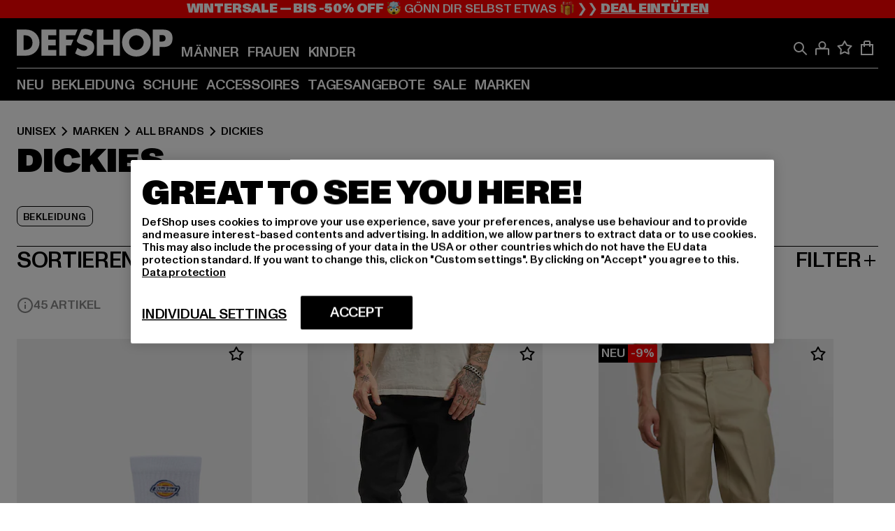

--- FILE ---
content_type: text/html; charset=utf-8
request_url: https://www.def-shop.com/c/brands/dickies/unisex/
body_size: 100258
content:
<!doctype html>
<html data-n-head-ssr lang="de" data-n-head="%7B%22lang%22:%7B%22ssr%22:%22de%22%7D%7D">
  <head >
    <meta data-n-head="ssr" name="format-detection" content="address=no,telephone=no,email=no"><meta data-n-head="ssr" name="viewport" content="width=device-width, initial-scale=1"><meta data-n-head="ssr" name="theme-color" content="#ffffff"><meta data-n-head="ssr" data-hid="charset" charset="utf-8"><meta data-n-head="ssr" data-hid="mobile-web-app-capable" name="mobile-web-app-capable" content="yes"><meta data-n-head="ssr" data-hid="og:type" name="og:type" property="og:type" content="website"><meta data-n-head="ssr" data-hid="title" name="title" content="Produkte von Dickies online kaufen | DefShop"><meta data-n-head="ssr" data-hid="og:title" property="og:title" content="Produkte von Dickies online kaufen | DefShop"><meta data-n-head="ssr" data-hid="twitter:title" name="twitter:title" content="Produkte von Dickies online kaufen | DefShop"><meta data-n-head="ssr" data-hid="description" name="description" content="Entdecke Produkte von Dickies im DefShop ✓ Über 800.000 zufriedene Kunden ✓ Gratis Rückversand ✓ Blitzversand ✓ Jetzt bestellen!"><meta data-n-head="ssr" data-hid="og:description" property="og:description" content="Entdecke Produkte von Dickies im DefShop ✓ Über 800.000 zufriedene Kunden ✓ Gratis Rückversand ✓ Blitzversand ✓ Jetzt bestellen!"><meta data-n-head="ssr" data-hid="twitter:description" name="twitter:description" content="Entdecke Produkte von Dickies im DefShop ✓ Über 800.000 zufriedene Kunden ✓ Gratis Rückversand ✓ Blitzversand ✓ Jetzt bestellen!"><meta data-n-head="ssr" data-hid="og:url" property="og:url" content="https://www.def-shop.com/c/brands/dickies/unisex/"><meta data-n-head="ssr" data-hid="og:locale" property="og:locale" content="de_DE"><meta data-n-head="ssr" data-hid="og:site_name" property="og:site_name" content="DefShop"><meta data-n-head="ssr" data-hid="twitter:card" name="twitter:card" content="summary"><meta data-n-head="ssr" data-hid="twitter:site" name="twitter:site" content="@username"><meta data-n-head="ssr" data-hid="twitter:url" name="twitter:url" content="https://www.def-shop.com/c/brands/dickies/unisex/"><meta data-n-head="ssr" data-hid="robots" name="robots" content="index, follow"><meta data-n-head="ssr" data-hid="google-site-verification" name="google-site-verification" content="6-Nybxf9tGcLirPP_MS6bqG6dAuUb0ejd-aC1OjYGRU"><meta data-n-head="ssr" data-hid="og:image" property="og:image" content="/_nuxt/assets/images/logo.svg"><title>Produkte von Dickies online kaufen | DefShop</title><link data-n-head="ssr" href="https://def-live.checkout.api.scayle.cloud/" rel="dns-prefetch"><link data-n-head="ssr" href="https://checkout-cdn.aboutyou.cloud/" rel="dns-prefetch"><link data-n-head="ssr" href="https://checkout.def-shop.com/" rel="dns-prefetch"><link data-n-head="ssr" href="https://widgets.trustedshops.com/" rel="dns-prefetch"><link data-n-head="ssr" href="https://a.storyblok.com/" rel="dns-prefetch"><link data-n-head="ssr" href="https://trck-de.def-shop.com/" rel="dns-prefetch"><link data-n-head="ssr" href="https://cdn.cookielaw.org/" rel="dns-prefetch"><link data-n-head="ssr" href="https://checkout-cdn.aboutyou.cloud/" rel="preconnect"><link data-n-head="ssr" href="https://checkout.def-shop.com/" rel="preconnect"><link data-n-head="ssr" href="https://def-live.checkout.api.scayle.cloud/" rel="preconnect"><link data-n-head="ssr" href="https://widgets.trustedshops.com/" rel="preconnect"><link data-n-head="ssr" href="https://def-live.cdn.aboutyou.cloud/" rel="preconnect"><link data-n-head="ssr" href="https://a.storyblok.com/" rel="preconnect"><link data-n-head="ssr" href="https://trck-de.def-shop.com/" rel="preconnect"><link data-n-head="ssr" href="https://cdn.cookielaw.org/" rel="preconnect"><link data-n-head="ssr" color="#ffffff" href="/favicons/safari-pinned-tab.svg" rel="mask-icon"><link data-n-head="ssr" href="/favicons/apple-icon-180x180.png" rel="apple-touch-icon"><link data-n-head="ssr" href="/favicons/apple-icon-152x152.png" rel="apple-touch-icon" sizes="152x152"><link data-n-head="ssr" href="/favicons/apple-icon-180x180.png" rel="apple-touch-icon" sizes="180x180"><link data-n-head="ssr" href="/favicons/favicon-16x16.png" rel="icon" sizes="16x16"><link data-n-head="ssr" href="/favicons/favicon-32x32.png" rel="icon" sizes="32x32"><link data-n-head="ssr" href="/favicons/favicon.ico" rel="shortcut icon"><link data-n-head="ssr" href="/favicons/manifest.json" rel="manifest"><link data-n-head="ssr" href="https://widgets.trustedshops.com/" rel="dns-prefetch"><link data-n-head="ssr" href="https://widgets.trustedshops.com/" rel="preconnect"><link data-n-head="ssr" data-hid="alternatede-DE" rel="alternate" href="https://www.def-shop.com/c/brands/dickies/unisex/" hreflang="de-de"><link data-n-head="ssr" data-hid="alternatede-CH" rel="alternate" href="https://www.def-shop.ch/c/brands/dickies/unisex/" hreflang="de-ch"><link data-n-head="ssr" data-hid="alternatede-AT" rel="alternate" href="https://www.def-shop.at/c/brands/dickies/unisex/" hreflang="de-at"><link data-n-head="ssr" data-hid="alternateen" rel="alternate" href="https://www.def-shop.net/c/brands/dickies/unisex/" hreflang="en"><link data-n-head="ssr" data-hid="alternatefr-FR" rel="alternate" href="https://www.def-shop.fr/c/brands/dickies/unisex/" hreflang="fr-fr"><link data-n-head="ssr" data-hid="alternateit-IT" rel="alternate" href="https://www.def-shop.it/c/brands/dickies/unisex/" hreflang="it-it"><link data-n-head="ssr" data-hid="alternatees-ES" rel="alternate" href="https://www.def-shop.es/c/brands/dickies/unisex/" hreflang="es-es"><link data-n-head="ssr" data-hid="alternatenl-NL" rel="alternate" href="https://www.def-shop.nl/c/brands/dickies/unisex/" hreflang="nl-nl"><link data-n-head="ssr" data-hid="alternatefi-FI" rel="alternate" href="https://www.def-shop.fi/c/brands/dickies/unisex/" hreflang="fi-fi"><link data-n-head="ssr" data-hid="alternatesv-SE" rel="alternate" href="https://www.def-shop.se/c/brands/dickies/unisex/" hreflang="sv-se"><link data-n-head="ssr" data-hid="alternateda-DK" rel="alternate" href="https://www.def-shop.dk/c/brands/dickies/unisex/" hreflang="da-dk"><link data-n-head="ssr" data-hid="alternatesk-SK" rel="alternate" href="https://www.def-shop.sk/c/brands/dickies/unisex/" hreflang="sk-sk"><link data-n-head="ssr" data-hid="alternatecs-CZ" rel="alternate" href="https://www.def-shop.cz/c/brands/dickies/unisex/" hreflang="cs-cz"><link data-n-head="ssr" data-hid="alternatenn-NO" rel="alternate" href="https://www.def-shop.no/c/brands/dickies/unisex/" hreflang="nn-no"><link data-n-head="ssr" data-hid="alternatepl-PL" rel="alternate" href="https://www.def-shop.pl/c/brands/dickies/unisex/" hreflang="pl-pl"><link data-n-head="ssr" data-hid="alternatefr-BE" rel="alternate" href="https://fr.def-shop.be/c/brands/dickies/unisex/" hreflang="fr-be"><link data-n-head="ssr" data-hid="alternatenl-BE" rel="alternate" href="https://www.def-shop.be/c/brands/dickies/unisex/" hreflang="nl-be"><link data-n-head="ssr" data-hid="canonical" rel="canonical" href="https://www.def-shop.com/c/brands/dickies/unisex/"><link data-n-head="ssr" data-hid="page-next" rel="next" href="https://www.def-shop.com/c/brands/dickies/unisex/?page=2"><script data-n-head="ssr" src="https://def-shop.app.baqend.com/v1/speedkit/install.js?d=production" async crossorigin="anonymous"></script><script data-n-head="ssr" data-hid="gtag-script" vmid="gtag-script">
        window.dataLayer = window.dataLayer || [];
        (function(){window.dataLayer.unshift(arguments);})('consent', 'default', {
          'ad_storage': 'denied',
          'analytics_storage': 'denied',
          'ad_user_data': 'denied',
          'ad_personalization': 'denied'
        });
        function gtag(){window.dataLayer.push(arguments);}
      </script><script data-n-head="ssr" data-hid="gtm-script" vmid="gtm-script">(function(w,d,s,l,i){w[l]=w[l]||[];w[l].push({'gtm.start':new Date().getTime(),event:'gtm.js'});var f=d.getElementsByTagName(s)[0],j=d.createElement(s),dl=l!='dataLayer'?'&l='+l:'';j.async=true;j.src='https://trck-de.def-shop.com/gtm.js?id='+i+dl;f.parentNode.insertBefore(j,f);})(window,document,'script','dataLayer','GTM-NP5NJR5');</script><script data-n-head="ssr" type="application/ld+json">{"@context":"https://schema.org","@type":"WebSite","url":"https://www.def-shop.com/","potentialAction":{"@type":"SearchAction","target":{"@type":"EntryPoint","urlTemplate":"https://www.def-shop.com/search?q={search_term_string}"},"query-input":"required name=search_term_string"}}</script><script data-n-head="ssr" type="application/ld+json">{"@context":"https://schema.org","@type":"Organization","name":"DefShop","url":"https://www.def-shop.com/","logo":"https://www.def-shop.com/_nuxt/img/logo.a178fbd.svg"}</script><script data-n-head="ssr" type="application/ld+json">{"@context":"https://schema.org","@type":"BreadcrumbList","itemListElement":[{"position":1,"@type":"ListItem","item":"https://www.def-shop.com/","name":"Startseite"},{"position":2,"@type":"ListItem","item":"https://www.def-shop.com/c/unisex/marken/","name":"Marken"},{"position":3,"@type":"ListItem","item":"https://www.def-shop.com/c/unisex/marken/all-brands/","name":"All Brands"},{"position":4,"@type":"ListItem","item":"https://www.def-shop.com/c/brands/dickies/unisex/","name":"Dickies"}]}</script><noscript data-n-head="ssr" data-hid="gtm-noscript" vmid="gtm-noscript"><iframe src="https://trck-de.def-shop.com/ns.html?id=GTM-NP5NJR5" height="0" width="0" style="display:none;visibility:hidden"></iframe></noscript><link rel="preload" href="/_nuxt/e2eda2a.modern.js" as="script"><link rel="preload" href="/_nuxt/commons/app.ca28eb9cc1659c2a09b1.modern.js" as="script"><link rel="preload" href="/_nuxt/vendors/app.3cec9a888bf3b7d87d0e.modern.js" as="script"><link rel="preload" href="/_nuxt/app.9bd8a0260934c5d05440.modern.js" as="script"><link rel="preload" href="/_nuxt/fonts/ABCMonumentGrotesk-Medium.8643ba3.woff2" as="font" type="font/woff2" crossorigin><link rel="preload" href="/_nuxt/fonts/ABCMonumentGrotesk-Black.b34c7fc.woff2" as="font" type="font/woff2" crossorigin><link rel="preload" href="/_nuxt/ContentHTML.01cf6d69b7aef737d12a.modern.js" as="script"><link rel="preload" href="/_nuxt/pages/Search.cc0bffe8981c47483b06.modern.js" as="script"><link rel="preload" href="/_nuxt/2.3435d9272a9d3a6723b2.modern.js" as="script"><link rel="preload" href="/_nuxt/3.cfadece769201de8ad99.modern.js" as="script"><link rel="preload" href="/_nuxt/7.de4910106853bcc2ed1f.modern.js" as="script"><link rel="preload" href="/_nuxt/11.e9d1b24c494053d41a29.modern.js" as="script"><link rel="preload" href="/_nuxt/ProductWishlistIcon.ce332f46bcca3cc68b37.modern.js" as="script"><link rel="preload" href="/_nuxt/57.53e2df2283bb35288a6b.modern.js" as="script"><link rel="preload" href="/_nuxt/AppNewsletter.b56a3219a8d0b727a22c.modern.js" as="script"><link rel="preload" href="/_nuxt/1.8593f0d370a2f60f32a9.modern.js" as="script"><link rel="preload" href="/_nuxt/ContentHeading.97f2c90ad7b4857fa8d9.modern.js" as="script"><link rel="preload" href="/_nuxt/ContentSection.c33d3a23d79aa6b17bbe.modern.js" as="script"><link rel="preload" href="/_nuxt/ContentImageLink.8080afe95ac8fe8ccaf9.modern.js" as="script"><link rel="preload" href="/_nuxt/ContentLink.60f3a947d2d4d3fc5d81.modern.js" as="script"><link rel="preload" href="/_nuxt/ContentImage.3bee17dcb4ffba7220a6.modern.js" as="script"><link rel="preload" href="/_nuxt/FooterAsset.4c42b4a08c56031ae619.modern.js" as="script"><link rel="preload" href="/_nuxt/FooterPaymentInfo.e1abd4d29a14fe52f5a6.modern.js" as="script"><link rel="preload" href="/_nuxt/AppCookiesNotice.6ddc61e8478c4d82b6b7.modern.js" as="script"><style data-vue-ssr-id="16780096:0 42c8de90:0 05acdd20:0 1ec8c060:0 850c8fd4:0 13836a17:0 2b8de62a:0 535fd272:0 a44691e6:0 5ec78cb8:0 272b652e:0 3f0dfd0a:0 d1bed96e:0 4fa3b109:0 f6bf716e:0 72253cee:0 10a98da9:0 5bb0f3ae:0 ce0c9f96:0 3810d24a:0 be959b66:0 4257b286:0 ad5589ee:0 c088dd16:0 ab36644e:0 3908f5e3:0 7c9fc971:0 de501e2e:0 48d698cb:0 0aab81ae:0 024a5362:0 732d682e:0 f8c5a76a:0 196387e1:0 1636cd6e:0 69d724ee:0 c928b35c:0 11be198c:0 1d83bdab:0 f8623eee:0 2d8ac5e1:0 1e6b857b:0 dec711d2:0 8b0cff22:0">@font-face{font-display:swap;font-family:Monument Grotesk;font-style:normal;font-weight:500;src:url(/_nuxt/fonts/ABCMonumentGrotesk-Medium.8643ba3.woff2) format("woff2"),url(/_nuxt/fonts/ABCMonumentGrotesk-Medium.a47da2f.woff) format("woff")}@font-face{font-display:swap;font-family:Monument Grotesk;font-style:normal;font-weight:900;src:url(/_nuxt/fonts/ABCMonumentGrotesk-Black.b34c7fc.woff2) format("woff2"),url(/_nuxt/fonts/ABCMonumentGrotesk-Black.d100238.woff) format("woff")}
.asf-fade-enter-active,.asf-fade-leave-active{transition-duration:.5s;transition-property:opacity;transition-timing-function:cubic-bezier(.4,0,.2,1);transition-timing-function:cubic-bezier(0,0,.2,1)}.asf-fade-enter,.asf-fade-leave,.asf-fade-leave-to{opacity:0}.asf-slide-top-enter-active,.asf-slide-top-leave-active{transition-duration:.3s;transition-property:transform;transition-timing-function:cubic-bezier(.4,0,.2,1);transition-timing-function:cubic-bezier(0,0,.2,1)}.asf-slide-top-enter,.asf-slide-top-leave-to{--tw-translate-y:-100%;transform:translate(var(--tw-translate-x),-100%) rotate(var(--tw-rotate)) skewX(var(--tw-skew-x)) skewY(var(--tw-skew-y)) scaleX(var(--tw-scale-x)) scaleY(var(--tw-scale-y));transform:translate(var(--tw-translate-x),var(--tw-translate-y)) rotate(var(--tw-rotate)) skewX(var(--tw-skew-x)) skewY(var(--tw-skew-y)) scaleX(var(--tw-scale-x)) scaleY(var(--tw-scale-y));transform:translate3d(var(--tw-translate-x),-100%,0) rotate(var(--tw-rotate)) skewX(var(--tw-skew-x)) skewY(var(--tw-skew-y)) scaleX(var(--tw-scale-x)) scaleY(var(--tw-scale-y));transform:translate3d(var(--tw-translate-x),var(--tw-translate-y),0) rotate(var(--tw-rotate)) skewX(var(--tw-skew-x)) skewY(var(--tw-skew-y)) scaleX(var(--tw-scale-x)) scaleY(var(--tw-scale-y));transition-duration:.3s;transition-property:transform;transition-timing-function:cubic-bezier(.4,0,.2,1);transition-timing-function:cubic-bezier(.4,0,1,1)}.asf-slide-bottom-enter-active,.asf-slide-bottom-leave-active{transition-duration:.3s;transition-property:transform;transition-timing-function:cubic-bezier(.4,0,.2,1);transition-timing-function:cubic-bezier(0,0,.2,1)}.asf-slide-bottom-enter,.asf-slide-bottom-leave-to{--tw-translate-y:100%;transform:translate(var(--tw-translate-x),100%) rotate(var(--tw-rotate)) skewX(var(--tw-skew-x)) skewY(var(--tw-skew-y)) scaleX(var(--tw-scale-x)) scaleY(var(--tw-scale-y));transform:translate(var(--tw-translate-x),var(--tw-translate-y)) rotate(var(--tw-rotate)) skewX(var(--tw-skew-x)) skewY(var(--tw-skew-y)) scaleX(var(--tw-scale-x)) scaleY(var(--tw-scale-y));transform:translate3d(var(--tw-translate-x),100%,0) rotate(var(--tw-rotate)) skewX(var(--tw-skew-x)) skewY(var(--tw-skew-y)) scaleX(var(--tw-scale-x)) scaleY(var(--tw-scale-y));transform:translate3d(var(--tw-translate-x),var(--tw-translate-y),0) rotate(var(--tw-rotate)) skewX(var(--tw-skew-x)) skewY(var(--tw-skew-y)) scaleX(var(--tw-scale-x)) scaleY(var(--tw-scale-y));transition-duration:.3s;transition-property:transform;transition-timing-function:cubic-bezier(.4,0,.2,1);transition-timing-function:cubic-bezier(.4,0,1,1)}.asf-slide-left-enter-active,.asf-slide-left-leave-active{transition-duration:.3s;transition-property:transform;transition-timing-function:cubic-bezier(.4,0,.2,1);transition-timing-function:cubic-bezier(0,0,.2,1)}.asf-slide-left-enter,.asf-slide-left-leave-to{--tw-translate-x:-100%;transform:translate(-100%,var(--tw-translate-y)) rotate(var(--tw-rotate)) skewX(var(--tw-skew-x)) skewY(var(--tw-skew-y)) scaleX(var(--tw-scale-x)) scaleY(var(--tw-scale-y));transform:translate(var(--tw-translate-x),var(--tw-translate-y)) rotate(var(--tw-rotate)) skewX(var(--tw-skew-x)) skewY(var(--tw-skew-y)) scaleX(var(--tw-scale-x)) scaleY(var(--tw-scale-y));transform:translate3d(-100%,var(--tw-translate-y),0) rotate(var(--tw-rotate)) skewX(var(--tw-skew-x)) skewY(var(--tw-skew-y)) scaleX(var(--tw-scale-x)) scaleY(var(--tw-scale-y));transform:translate3d(var(--tw-translate-x),var(--tw-translate-y),0) rotate(var(--tw-rotate)) skewX(var(--tw-skew-x)) skewY(var(--tw-skew-y)) scaleX(var(--tw-scale-x)) scaleY(var(--tw-scale-y));transition-duration:.3s;transition-property:transform;transition-timing-function:cubic-bezier(.4,0,.2,1);transition-timing-function:cubic-bezier(.4,0,1,1)}.asf-slide-right-enter-active,.asf-slide-right-leave-active{transition-duration:.3s;transition-property:transform;transition-timing-function:cubic-bezier(.4,0,.2,1);transition-timing-function:cubic-bezier(0,0,.2,1)}.asf-slide-right-enter,.asf-slide-right-leave-to{--tw-translate-x:100%;transform:translate(100%,var(--tw-translate-y)) rotate(var(--tw-rotate)) skewX(var(--tw-skew-x)) skewY(var(--tw-skew-y)) scaleX(var(--tw-scale-x)) scaleY(var(--tw-scale-y));transform:translate(var(--tw-translate-x),var(--tw-translate-y)) rotate(var(--tw-rotate)) skewX(var(--tw-skew-x)) skewY(var(--tw-skew-y)) scaleX(var(--tw-scale-x)) scaleY(var(--tw-scale-y));transform:translate3d(100%,var(--tw-translate-y),0) rotate(var(--tw-rotate)) skewX(var(--tw-skew-x)) skewY(var(--tw-skew-y)) scaleX(var(--tw-scale-x)) scaleY(var(--tw-scale-y));transform:translate3d(var(--tw-translate-x),var(--tw-translate-y),0) rotate(var(--tw-rotate)) skewX(var(--tw-skew-x)) skewY(var(--tw-skew-y)) scaleX(var(--tw-scale-x)) scaleY(var(--tw-scale-y));transition-duration:.3s;transition-property:transform;transition-timing-function:cubic-bezier(.4,0,.2,1);transition-timing-function:cubic-bezier(.4,0,1,1)}.asf-slide-bottom-left-enter-active,.asf-slide-bottom-left-leave-active,.asf-slide-top-left-enter-active,.asf-slide-top-left-leave-active{animation:asf-slide-from-left .4s cubic-bezier(.3,.46,.45,.94);animation:asf-slide-from-left var(--animation-function-main) var(--animation-duration)}.asf-slide-bottom-left-leave-active,.asf-slide-top-left-leave-active{animation-direction:reverse}.asf-slide-bottom-right-enter-active,.asf-slide-bottom-right-leave-active,.asf-slide-top-right-enter-active,.asf-slide-top-right-leave-active{animation:asf-slide-from-right .4s cubic-bezier(.3,.46,.45,.94);animation:asf-slide-from-right var(--animation-function-main) var(--animation-duration)}.asf-slide-bottom-right-leave-active,.asf-slide-top-right-leave-active{animation-direction:reverse}.asf-slide-top-center-enter-active,.asf-slide-top-center-leave-active{animation:asf-slide-from-top .4s cubic-bezier(.3,.46,.45,.94);animation:asf-slide-from-top var(--animation-function-main) var(--animation-duration)}.asf-slide-top-center-leave-active{animation-direction:reverse}.asf-slide-bottom-center-enter-active,.asf-slide-bottom-center-leave-active{animation:asf-slide-from-bottom .4s cubic-bezier(.3,.46,.45,.94);animation:asf-slide-from-bottom var(--animation-function-main) var(--animation-duration)}.asf-slide-bottom-center-leave-active{animation-direction:reverse}.asf-bounce-enter-active{animation:asf-bounce .3s}.asf-bounce-leave-active{animation:asf-bounce .3s reverse}.asf-pulse-enter-active{animation:sf-pulse .25s}.asf-pulse-leave-active{animation:asf-pulse .25s reverse}.asf-expand-enter-active,.asf-expand-leave-active{overflow:hidden;transition-duration:.3s;transition-property:height,opacity;transition-timing-function:cubic-bezier(.4,0,.2,1)}.asf-expand-enter,.asf-expand-leave-to{height:0;opacity:0}.asf-loading{--tw-bg-opacity:1;background-color:#e6e6e6;background-color:rgb(230 230 230/var(--tw-bg-opacity));overflow:hidden;position:relative}.asf-loading:after{--tw-content:"";animation:asf-loading 1.5s ease-in-out infinite;background-image:linear-gradient(90deg,#0000,#ffffffbf,#0000);bottom:0;content:"";content:var(--tw-content);left:0;position:absolute;right:0;top:0}@keyframes asf-loading{0%{transform:translateX(-100%)}to{transform:translateX(100%)}}@keyframes asf-fade-in{0%{opacity:0}to{opacity:1}}@keyframes asf-bounce{0%{transform:scale(0)}50%{transform:scale(1.2)}to{transform:scale(1)}}@keyframes asf-current-bounce{50%{transform:scale(1.35)}to{transform:scale(1)}}@keyframes asf-pulse{0%{transform:scale(1)}50%{transform:scale(1.2)}to{transform:scale(1)}}@keyframes asf-reverse-pulse{0%{transform:scale(1)}50%{transform:scale(.8)}to{transform:scale(1)}}@keyframes asf-rotate{0%{transform:rotate(0deg)}to{transform:rotate(1turn)}}@keyframes asf-slide-from-left{0%{transform:translateX(-100%)}to{transform:translateX(0)}}@keyframes asf-slide-from-right{0%{transform:translateX(100%)}to{transform:translateX(0)}}@keyframes asf-slide-from-top{0%{transform:translateY(-100%)}to{transform:translate(0)}}@keyframes asf-slide-from-bottom{0%{transform:translateY(100%)}to{transform:translate(0)}}@media (prefers-reduced-motion){*{animation:none!important;transition:none!important}}.asf-content{font-size:.875rem;line-height:1.5}.asf-content h1:not([class]),.asf-content h2:not([class]),.asf-content h3:not([class]),.asf-content h4:not([class]),.asf-content h5:not([class]),.asf-content h6:not([class]){--tw-text-opacity:1;color:#000;color:rgb(0 0 0/var(--tw-text-opacity));font-weight:900;margin-bottom:1rem;margin-top:2rem;text-transform:uppercase}.asf-content h1:not([class]){font-size:2.5rem;line-height:2.4375rem}@media (min-width:48em){.asf-content h1:not([class]){font-size:4rem;line-height:3.875rem}}@media (min-width:64em){.asf-content h1:not([class]){font-size:4.5rem;line-height:4.5rem}}.asf-content h2:not([class]){font-size:2rem;line-height:2.0625rem}@media (min-width:48em){.asf-content h2:not([class]){font-size:2.5rem;line-height:2.375rem}}@media (min-width:64em){.asf-content h2:not([class]){font-size:3rem;line-height:2.9375rem}}.asf-content h3:not([class]){font-size:1.5rem;line-height:1.5rem}@media (min-width:48em){.asf-content h3:not([class]){font-size:1.5rem;line-height:1.4375rem}}@media (min-width:64em){.asf-content h3:not([class]){font-size:2rem;line-height:1.9375rem}}.asf-content h4:not([class]){font-size:1.25rem;line-height:1.25rem}@media (min-width:48em){.asf-content h4:not([class]){font-size:1.25rem;line-height:1.1875rem}}@media (min-width:64em){.asf-content h4:not([class]){font-size:1.5rem;line-height:1.4375rem}}.asf-content h5:not([class]){font-size:1rem;line-height:1rem}@media (min-width:48em){.asf-content h5:not([class]){font-size:1.125rem;line-height:1.125rem}}@media (min-width:64em){.asf-content h5:not([class]){font-size:1.25rem;line-height:1.25rem}}.asf-content h6:not([class]){font-size:.875rem;line-height:.875rem}@media (min-width:64em){.asf-content h6:not([class]){font-size:1rem;line-height:1rem}}.asf-content ol,.asf-content ul{list-style-position:inside}.asf-content ol li,.asf-content ul li{margin-bottom:.625rem}.asf-content ul{list-style-type:disc}.asf-content ol{list-style-type:decimal}.asf-content p{margin-bottom:1rem}.content-medium{font-weight:500!important}.content-black{font-weight:900!important}.content-underline{text-decoration-line:underline!important}.content-line-through{text-decoration-line:line-through!important}.content-uppercase{text-transform:uppercase!important}.content-capitalize{text-transform:capitalize!important}.content-h1-primary{font-size:2.5rem;line-height:2.4375rem}@media (min-width:48em){.content-h1-primary{font-size:4rem;line-height:3.875rem}}@media (min-width:64em){.content-h1-primary{font-size:4.5rem;line-height:4.5rem}}.content-h1-primary{font-weight:900;text-transform:uppercase}.content-h2-primary{font-size:2rem;line-height:2.0625rem}@media (min-width:48em){.content-h2-primary{font-size:2.5rem;line-height:2.375rem}}@media (min-width:64em){.content-h2-primary{font-size:3rem;line-height:2.9375rem}}.content-h2-primary{font-weight:900;text-transform:uppercase}.content-h3-primary{font-size:1.5rem;line-height:1.5rem}@media (min-width:48em){.content-h3-primary{font-size:1.5rem;line-height:1.4375rem}}@media (min-width:64em){.content-h3-primary{font-size:2rem;line-height:1.9375rem}}.content-h3-primary{font-weight:900;text-transform:uppercase}.content-h4-primary{font-size:1.25rem;line-height:1.25rem}@media (min-width:48em){.content-h4-primary{font-size:1.25rem;line-height:1.1875rem}}@media (min-width:64em){.content-h4-primary{font-size:1.5rem;line-height:1.4375rem}}.content-h4-primary{font-weight:900;text-transform:uppercase}.content-h5-primary{font-size:1rem;line-height:1rem}@media (min-width:48em){.content-h5-primary{font-size:1.125rem;line-height:1.125rem}}@media (min-width:64em){.content-h5-primary{font-size:1.25rem;line-height:1.25rem}}.content-h5-primary{font-weight:900;text-transform:uppercase}.content-h6-primary{font-size:.875rem;line-height:.875rem}@media (min-width:64em){.content-h6-primary{font-size:1rem;line-height:1rem}}.content-h6-primary{font-weight:900;text-transform:uppercase}.content-h1-secondary{font-size:2.75rem;line-height:2.625rem}@media (min-width:48em){.content-h1-secondary{font-size:4rem;line-height:3.8125rem}}.content-h1-secondary{font-weight:500;text-transform:uppercase}.content-h2-secondary{font-size:2rem;line-height:1.9375rem}@media (min-width:48em){.content-h2-secondary{font-size:2.5rem;line-height:2.4375rem}}@media (min-width:64em){.content-h2-secondary{font-size:3rem;line-height:2.875rem}}.content-h2-secondary{font-weight:500;text-transform:uppercase}.content-h3-secondary{font-size:1.5rem;line-height:1.5rem}@media (min-width:48em){.content-h3-secondary{font-size:1.875rem;line-height:1.9375rem}}.content-h3-secondary{font-weight:500;text-transform:uppercase}.content-h4-secondary{font-size:1.25rem;line-height:1.25rem}@media (min-width:48em){.content-h4-secondary{font-size:1.375rem;line-height:1.375rem}}.content-h4-secondary{font-weight:500;text-transform:uppercase}.content-h5-secondary{font-size:1rem;line-height:1rem}@media (min-width:48em){.content-h5-secondary{font-size:1.125rem;line-height:1.125rem}}.content-h5-secondary{font-weight:500;text-transform:uppercase}.content-h6-secondary{font-size:.875rem;line-height:.875rem}@media (min-width:48em){.content-h6-secondary{font-size:1rem;line-height:1rem}}.content-h6-secondary{font-weight:500;text-transform:uppercase}.content-p1{font-size:1.25rem;font-weight:500;line-height:1.125}@media (min-width:48em){.content-p1{font-size:1.375rem}}@media (min-width:64em){.content-p1{font-size:1.5rem}}.content-p2{font-size:1rem;font-weight:500;line-height:1.125}@media (min-width:48em){.content-p2{font-size:1.125rem}}.content-p3{font-size:.875rem;font-weight:500;line-height:1.125}@media (min-width:48em){.content-p3{font-size:1rem}}.content-p4{font-size:.875rem;font-weight:500;line-height:1rem}.content-p5{font-size:.75rem;font-weight:500;line-height:1.125}.content-align-left{text-align:left!important}.content-align-center{text-align:center!important}.content-align-justify{text-align:justify!important}.content-align-right{text-align:right!important}.content-list-disc{list-style-type:disc!important}.content-list-decimal{list-style-type:decimal!important}.content-list-none{list-style-type:none}.content-list-check{list-style-image:url("data:image/svg+xml;charset=utf-8,%3Csvg width='16' height='13' fill='none' xmlns='http://www.w3.org/2000/svg'%3E%3Cpath d='M1 6.2 5.472 11 15 1' stroke='currentColor' stroke-width='2'/%3E%3C/svg%3E");list-style-position:inside!important}.content-table-wrapper{max-width:100%;overflow-x:auto;scrollbar-color:#878787 #0000;scrollbar-width:thin}.content-table-wrapper::-webkit-scrollbar{background-color:initial;border-radius:.5rem;width:.25rem}.content-table-wrapper::-webkit-scrollbar-thumb{background-color:#878787;border-radius:.5rem}.content-table-auto{border-collapse:collapse;border-width:1px;table-layout:auto;width:100%}.content-table-auto td,.content-table-auto th{padding:.5rem}.content-table-fixed{border-collapse:collapse;border-width:1px;table-layout:fixed}.content-table-fixed td,.content-table-fixed th{padding:.5rem;width:33.333333%}.content-table-bordered,.content-table-bordered td,.content-table-bordered th{border-width:1px}.content-table-responsive{max-width:100%;overflow-x:auto}.content-customer-wrapper{flex-wrap:wrap}.content-customer-box,.content-customer-wrapper{--tw-border-opacity:1;align-items:center;border-color:#e6e6e6;border-color:rgb(230 230 230/var(--tw-border-opacity));border-width:1px;display:flex;justify-content:center}.content-customer-box{height:5rem;width:50%}
/*! tailwindcss v3.3.2 | MIT License | https://tailwindcss.com*/*,:after,:before{border:0 solid;box-sizing:border-box}:after,:before{--tw-content:""}html{font-feature-settings:normal;font-family:Monument Grotesk,ui-sans-serif,system-ui,-apple-system,Segoe UI,Roboto,Ubuntu,Cantarell,Noto Sans,sans-serif,BlinkMacSystemFont,Helvetica Neue,Arial,Apple Color Emoji,Segoe UI Emoji,Segoe UI Symbol,Noto Color Emoji;font-variation-settings:normal;line-height:1.5;tab-size:4}body{line-height:inherit;margin:0}hr{border-top-width:1px;color:inherit;height:0}abbr:where([title]){text-decoration:underline;-webkit-text-decoration:underline dotted;text-decoration:underline dotted}h1,h2,h3,h4,h5,h6{font-size:inherit;font-weight:inherit}a{color:inherit;text-decoration:inherit}b,strong{font-weight:bolder}code,kbd,pre,samp{font-family:ui-monospace,SFMono-Regular,Menlo,Monaco,Consolas,Liberation Mono,Courier New,monospace;font-size:1em}small{font-size:80%}sub,sup{font-size:75%;line-height:0;position:relative;vertical-align:initial}sub{bottom:-.25em}sup{top:-.5em}table{border-collapse:collapse;border-color:inherit;text-indent:0}button,input,optgroup,select,textarea{color:inherit;font-family:inherit;font-size:100%;font-weight:inherit;line-height:inherit;margin:0;padding:0}button,select{text-transform:none}[type=button],[type=reset],[type=submit],button{-webkit-appearance:button;background-color:initial;background-image:none}:-moz-focusring{outline:auto}:-moz-ui-invalid{box-shadow:none}progress{vertical-align:initial}::-webkit-inner-spin-button,::-webkit-outer-spin-button{height:auto}[type=search]{-webkit-appearance:textfield;outline-offset:-2px}::-webkit-search-decoration{-webkit-appearance:none}::-webkit-file-upload-button{-webkit-appearance:button;font:inherit}summary{display:list-item}blockquote,dd,dl,figure,h1,h2,h3,h4,h5,h6,hr,p,pre{margin:0}fieldset{margin:0}fieldset,legend{padding:0}menu,ol,ul{list-style:none;margin:0;padding:0}textarea{resize:vertical}input::placeholder,textarea::placeholder{color:#9ca3af;opacity:1}[role=button],button{cursor:pointer}:disabled{cursor:default}audio,canvas,embed,iframe,img,object,svg,video{display:block;vertical-align:middle}img,video{height:auto;max-width:100%}[hidden]{display:none}:root{--site-width:120rem;--site-logo-width:8.375rem;--container-min:22.5rem;--container-max:90rem;--header-height:3.375rem;--header-top-height:4.5rem;--sidebar-max-width:23.4375rem;--refinements-max-width:85.6%;--animation-duration:0.4s;--animation-duration-fast:0.2s;--motion-ease-chevron:cubic-bezier(0.25,1.7,0.35,0.8);--animation-function-main:cubic-bezier(0.3,0.46,0.45,0.94);--promo-height:2.5rem;--bottom-bar-height:3.625rem;--bottom-navigation-container-height:calc(var(--promo-height) + var(--bottom-bar-height));--full-height:100vh}@media (min-width:48em){:root{--refinements-max-width:33rem}}@media (min-width:64em){:root{--site-logo-width:13.9375rem;--header-height:7.375rem}}@media (min-width:85.4375em){:root{--header-height:7.875rem}}@supports (height:100svh){:root{--full-height:100svh}}html{--tw-bg-opacity:1;--tw-text-opacity:1;-webkit-font-smoothing:antialiased;-moz-osx-font-smoothing:grayscale;-webkit-text-size-adjust:100%;background-color:#fff;background-color:rgb(255 255 255/var(--tw-bg-opacity));color:#000;color:rgb(0 0 0/var(--tw-text-opacity));direction:ltr;font-family:Monument Grotesk,ui-sans-serif,system-ui,-apple-system,Segoe UI,Roboto,Ubuntu,Cantarell,Noto Sans,sans-serif,BlinkMacSystemFont,Helvetica Neue,Arial,Apple Color Emoji,Segoe UI Emoji,Segoe UI Symbol,Noto Color Emoji;font-size:1rem;font-synthesis:none;font-weight:500}html.is-locked{height:100%;overflow:hidden}body{box-sizing:border-box;margin:0;min-width:22.5rem;min-width:var(--container-min);overflow-y:scroll;width:100%}.is-locked body{height:100%}[tabindex="0"],a,button,input,label,select,textarea{outline:2px solid #0000;outline-offset:2px}*,:after,:before{--tw-border-spacing-x:0;--tw-border-spacing-y:0;--tw-translate-x:0;--tw-translate-y:0;--tw-rotate:0;--tw-skew-x:0;--tw-skew-y:0;--tw-scale-x:1;--tw-scale-y:1;--tw-pan-x: ;--tw-pan-y: ;--tw-pinch-zoom: ;--tw-scroll-snap-strictness:proximity;--tw-gradient-from-position: ;--tw-gradient-via-position: ;--tw-gradient-to-position: ;--tw-ordinal: ;--tw-slashed-zero: ;--tw-numeric-figure: ;--tw-numeric-spacing: ;--tw-numeric-fraction: ;--tw-ring-inset: ;--tw-ring-offset-width:0px;--tw-ring-offset-color:#fff;--tw-ring-color:#3b82f680;--tw-ring-offset-shadow:0 0 #0000;--tw-ring-shadow:0 0 #0000;--tw-shadow:0 0 #0000;--tw-shadow-colored:0 0 #0000;--tw-blur: ;--tw-brightness: ;--tw-contrast: ;--tw-grayscale: ;--tw-hue-rotate: ;--tw-invert: ;--tw-saturate: ;--tw-sepia: ;--tw-drop-shadow: ;--tw-backdrop-blur: ;--tw-backdrop-brightness: ;--tw-backdrop-contrast: ;--tw-backdrop-grayscale: ;--tw-backdrop-hue-rotate: ;--tw-backdrop-invert: ;--tw-backdrop-opacity: ;--tw-backdrop-saturate: ;--tw-backdrop-sepia: }::backdrop{--tw-border-spacing-x:0;--tw-border-spacing-y:0;--tw-translate-x:0;--tw-translate-y:0;--tw-rotate:0;--tw-skew-x:0;--tw-skew-y:0;--tw-scale-x:1;--tw-scale-y:1;--tw-pan-x: ;--tw-pan-y: ;--tw-pinch-zoom: ;--tw-scroll-snap-strictness:proximity;--tw-gradient-from-position: ;--tw-gradient-via-position: ;--tw-gradient-to-position: ;--tw-ordinal: ;--tw-slashed-zero: ;--tw-numeric-figure: ;--tw-numeric-spacing: ;--tw-numeric-fraction: ;--tw-ring-inset: ;--tw-ring-offset-width:0px;--tw-ring-offset-color:#fff;--tw-ring-color:#3b82f680;--tw-ring-offset-shadow:0 0 #0000;--tw-ring-shadow:0 0 #0000;--tw-shadow:0 0 #0000;--tw-shadow-colored:0 0 #0000;--tw-blur: ;--tw-brightness: ;--tw-contrast: ;--tw-grayscale: ;--tw-hue-rotate: ;--tw-invert: ;--tw-saturate: ;--tw-sepia: ;--tw-drop-shadow: ;--tw-backdrop-blur: ;--tw-backdrop-brightness: ;--tw-backdrop-contrast: ;--tw-backdrop-grayscale: ;--tw-backdrop-hue-rotate: ;--tw-backdrop-invert: ;--tw-backdrop-opacity: ;--tw-backdrop-saturate: ;--tw-backdrop-sepia: }.container{width:100%}@media (min-width:48em){.container{max-width:48em}}@media (min-width:64em){.container{max-width:64em}}@media (min-width:85.4375em){.container{max-width:85.4375em}}.asf-grid-layout{grid-gap:.5rem;display:grid;gap:.5rem;grid-template-columns:repeat(6,minmax(0,1fr))}@media (min-width:48em){.asf-grid-layout{gap:1rem;grid-template-columns:repeat(12,minmax(0,1fr))}}@media (min-width:64em){.asf-grid-layout{gap:1.25rem}}.h1-primary{font-size:2.5rem;line-height:2.4375rem}@media (min-width:48em){.h1-primary{font-size:4rem;line-height:3.875rem}}@media (min-width:64em){.h1-primary{font-size:4.5rem;line-height:4.5rem}}.h2-primary{font-size:2rem;line-height:2.0625rem}@media (min-width:48em){.h2-primary{font-size:2.5rem;line-height:2.375rem}}@media (min-width:64em){.h2-primary{font-size:3rem;line-height:2.9375rem}}.h3-primary{font-size:1.5rem;line-height:1.5rem}@media (min-width:48em){.h3-primary{font-size:1.5rem;line-height:1.4375rem}}@media (min-width:64em){.h3-primary{font-size:2rem;line-height:1.9375rem}}.h4-primary{font-size:1.25rem;line-height:1.25rem}@media (min-width:48em){.h4-primary{font-size:1.25rem;line-height:1.1875rem}}@media (min-width:64em){.h4-primary{font-size:1.5rem;line-height:1.4375rem}}.h5-primary{font-size:1rem;line-height:1rem}@media (min-width:48em){.h5-primary{font-size:1.125rem;line-height:1.125rem}}@media (min-width:64em){.h5-primary{font-size:1.25rem;line-height:1.25rem}}.h6-primary{font-size:.875rem;line-height:.875rem}@media (min-width:64em){.h6-primary{font-size:1rem;line-height:1rem}}.h1-secondary{font-size:2.75rem;line-height:2.625rem}@media (min-width:48em){.h1-secondary{font-size:4rem;line-height:3.8125rem}}.h2-secondary{font-size:2rem;line-height:1.9375rem}@media (min-width:48em){.h2-secondary{font-size:2.5rem;line-height:2.4375rem}}@media (min-width:64em){.h2-secondary{font-size:3rem;line-height:2.875rem}}.h3-secondary{font-size:1.5rem;line-height:1.5rem}@media (min-width:48em){.h3-secondary{font-size:1.875rem;line-height:1.9375rem}}.h4-secondary{font-size:1.25rem;line-height:1.25rem}@media (min-width:48em){.h4-secondary{font-size:1.375rem;line-height:1.375rem}}.h5-secondary{font-size:1rem;line-height:1rem}@media (min-width:48em){.h5-secondary{font-size:1.125rem;line-height:1.125rem}}.h6-secondary{font-size:.875rem;line-height:.875rem}@media (min-width:48em){.h6-secondary{font-size:1rem;line-height:1rem}}.asf-link{color:inherit}.asf-link.m-wrapper{height:100%;left:0;position:absolute;top:0;width:100%;z-index:1}.asf-link-primary{display:inline-block;text-decoration-line:underline}.asf-link-primary:hover{--tw-text-opacity:1;color:#272727;color:rgb(39 39 39/var(--tw-text-opacity))}.asf-link-primary:active{--tw-text-opacity:1;color:#3f3f3f;color:rgb(63 63 63/var(--tw-text-opacity))}.common-button{align-items:center;border-radius:.125rem;display:flex;font-size:1.125rem;justify-content:center;line-height:1.25rem;transition-duration:.15s;transition-property:color,background-color,border-color,text-decoration-color,fill,stroke,opacity,box-shadow,transform,filter,-webkit-backdrop-filter;transition-property:color,background-color,border-color,text-decoration-color,fill,stroke,opacity,box-shadow,transform,filter,backdrop-filter;transition-property:color,background-color,border-color,text-decoration-color,fill,stroke,opacity,box-shadow,transform,filter,backdrop-filter,-webkit-backdrop-filter;transition-timing-function:cubic-bezier(.4,0,.2,1)}@media (min-width:48em){.common-button{font-size:1.25rem;line-height:1.5rem}}.common-button{--tw-text-opacity:1;color:#fff;color:rgb(255 255 255/var(--tw-text-opacity));font-family:Monument Grotesk,ui-sans-serif,system-ui,-apple-system,Segoe UI,Roboto,Ubuntu,Cantarell,Noto Sans,sans-serif,BlinkMacSystemFont,Helvetica Neue,Arial,Apple Color Emoji,Segoe UI Emoji,Segoe UI Symbol,Noto Color Emoji;letter-spacing:-.01em;text-transform:uppercase}.common-button:focus{outline-color:#b3b3b3;outline-offset:0;outline-width:4px}.common-button:active{outline:2px solid #0000;outline-offset:2px}.common-button{min-height:2.625rem}.common-button .asf-icon{pointer-events:none}.common-button.m-icon-after,.common-button.m-icon-before{column-gap:.125rem}@media (min-width:48em){.common-button.m-icon-after,.common-button.m-icon-before{column-gap:.25rem}}.common-button.m-icon-after{flex-direction:row-reverse}@media (min-width:48em){.common-button{min-height:3rem}}.disabled-button{--tw-text-opacity:1;color:#b3b3b3;color:rgb(179 179 179/var(--tw-text-opacity));cursor:not-allowed}.asf-button-primary{align-items:center;border-radius:.125rem;display:flex;font-size:1.125rem;justify-content:center;line-height:1.25rem;transition-duration:.15s;transition-property:color,background-color,border-color,text-decoration-color,fill,stroke,opacity,box-shadow,transform,filter,-webkit-backdrop-filter;transition-property:color,background-color,border-color,text-decoration-color,fill,stroke,opacity,box-shadow,transform,filter,backdrop-filter;transition-property:color,background-color,border-color,text-decoration-color,fill,stroke,opacity,box-shadow,transform,filter,backdrop-filter,-webkit-backdrop-filter;transition-timing-function:cubic-bezier(.4,0,.2,1)}@media (min-width:48em){.asf-button-primary{font-size:1.25rem;line-height:1.5rem}}.asf-button-primary{--tw-text-opacity:1;color:#fff;color:rgb(255 255 255/var(--tw-text-opacity));font-family:Monument Grotesk,ui-sans-serif,system-ui,-apple-system,Segoe UI,Roboto,Ubuntu,Cantarell,Noto Sans,sans-serif,BlinkMacSystemFont,Helvetica Neue,Arial,Apple Color Emoji,Segoe UI Emoji,Segoe UI Symbol,Noto Color Emoji;letter-spacing:-.01em;text-transform:uppercase}.asf-button-primary:focus{outline-color:#b3b3b3;outline-offset:0;outline-width:4px}.asf-button-primary:active{outline:2px solid #0000;outline-offset:2px}.asf-button-primary{min-height:2.625rem}.asf-button-primary .asf-icon{pointer-events:none}.asf-button-primary.m-icon-after,.asf-button-primary.m-icon-before{column-gap:.125rem}@media (min-width:48em){.asf-button-primary.m-icon-after,.asf-button-primary.m-icon-before{column-gap:.25rem}}.asf-button-primary.m-icon-after{flex-direction:row-reverse}@media (min-width:48em){.asf-button-primary{min-height:3rem}}.asf-button-primary{--tw-bg-opacity:1;background-color:#000;background-color:rgb(0 0 0/var(--tw-bg-opacity));padding:.625rem .375rem}@media (min-width:48em){.asf-button-primary{padding:.75rem .5rem}}.asf-button-primary:focus{--tw-bg-opacity:1;background-color:#272727;background-color:rgb(39 39 39/var(--tw-bg-opacity))}.asf-button-primary.is-disabled,.asf-button-primary:disabled{--tw-text-opacity:1;--tw-bg-opacity:1;background-color:#e6e6e6;background-color:rgb(230 230 230/var(--tw-bg-opacity));color:#b3b3b3;color:rgb(179 179 179/var(--tw-text-opacity));cursor:not-allowed}.asf-button-primary.m-light,.asf-button-primary.m-secondary{--tw-bg-opacity:1;--tw-text-opacity:1;background-color:#fff;background-color:rgb(255 255 255/var(--tw-bg-opacity));color:#000;color:rgb(0 0 0/var(--tw-text-opacity))}.asf-button-primary.m-light.is-disabled,.asf-button-primary.m-light:disabled,.asf-button-primary.m-secondary.is-disabled,.asf-button-primary.m-secondary:disabled{--tw-bg-opacity:1;--tw-text-opacity:1;background-color:#878787;background-color:rgb(135 135 135/var(--tw-bg-opacity));color:#b3b3b3;color:rgb(179 179 179/var(--tw-text-opacity))}@media (hover:hover){.asf-button-primary.m-light:hover,.asf-button-primary.m-secondary:hover{--tw-bg-opacity:1;--tw-text-opacity:1;background-color:#e6e6e6;background-color:rgb(230 230 230/var(--tw-bg-opacity));color:#000;color:rgb(0 0 0/var(--tw-text-opacity))}}@media not (pointer:coarse){.asf-button-primary.m-light:active,.asf-button-primary.m-secondary:active{--tw-bg-opacity:1;background-color:#b3b3b3;background-color:rgb(179 179 179/var(--tw-bg-opacity))}}.asf-button-primary.m-danger{--tw-bg-opacity:1;--tw-text-opacity:1;background-color:red;background-color:rgb(255 0 0/var(--tw-bg-opacity));color:#fff;color:rgb(255 255 255/var(--tw-text-opacity))}.asf-button-primary.m-danger.is-disabled,.asf-button-primary.m-danger:disabled{--tw-bg-opacity:1;--tw-text-opacity:1;background-color:#ff4747;background-color:rgb(255 71 71/var(--tw-bg-opacity));color:#e6e6e6;color:rgb(230 230 230/var(--tw-text-opacity))}@media (hover:hover){.asf-button-primary.m-danger:hover{--tw-bg-opacity:1;background-color:#ff7272;background-color:rgb(255 114 114/var(--tw-bg-opacity))}}@media not (pointer:coarse){.asf-button-primary.m-danger:active{--tw-bg-opacity:1;background-color:#ff4747;background-color:rgb(255 71 71/var(--tw-bg-opacity))}}.asf-button-primary.m-success{--tw-bg-opacity:1;--tw-text-opacity:1;background-color:#00bfa5;background-color:rgb(0 191 165/var(--tw-bg-opacity));color:#fff;color:rgb(255 255 255/var(--tw-text-opacity))}.asf-button-primary.m-success.is-disabled,.asf-button-primary.m-success:disabled{--tw-bg-opacity:1;--tw-text-opacity:1;background-color:#9ed2c6;background-color:rgb(158 210 198/var(--tw-bg-opacity));color:#e6e6e6;color:rgb(230 230 230/var(--tw-text-opacity))}@media (hover:hover){.asf-button-primary.m-success:hover{--tw-bg-opacity:1;background-color:#9ed2c6;background-color:rgb(158 210 198/var(--tw-bg-opacity))}}@media not (pointer:coarse){.asf-button-primary.m-success:active{--tw-bg-opacity:1;background-color:#9ed2c6;background-color:rgb(158 210 198/var(--tw-bg-opacity))}}.asf-button-primary.m-small{font-size:.75rem;min-height:0;padding-bottom:.375rem;padding-top:.375rem}@media (min-width:48em){.asf-button-primary.m-small{font-size:1rem;line-height:1rem}}@media (hover:hover){.asf-button-primary:hover{--tw-bg-opacity:1;--tw-text-opacity:1;background-color:#3f3f3f;background-color:rgb(63 63 63/var(--tw-bg-opacity));color:#fff;color:rgb(255 255 255/var(--tw-text-opacity))}}@media not (pointer:coarse){.asf-button-primary:active{--tw-bg-opacity:1;background-color:#272727;background-color:rgb(39 39 39/var(--tw-bg-opacity))}}.asf-button-secondary{align-items:center;border-radius:.125rem;display:flex;font-size:1.125rem;justify-content:center;line-height:1.25rem;transition-duration:.15s;transition-property:color,background-color,border-color,text-decoration-color,fill,stroke,opacity,box-shadow,transform,filter,-webkit-backdrop-filter;transition-property:color,background-color,border-color,text-decoration-color,fill,stroke,opacity,box-shadow,transform,filter,backdrop-filter;transition-property:color,background-color,border-color,text-decoration-color,fill,stroke,opacity,box-shadow,transform,filter,backdrop-filter,-webkit-backdrop-filter;transition-timing-function:cubic-bezier(.4,0,.2,1)}@media (min-width:48em){.asf-button-secondary{font-size:1.25rem;line-height:1.5rem}}.asf-button-secondary{color:#fff;color:rgb(255 255 255/var(--tw-text-opacity));font-family:Monument Grotesk,ui-sans-serif,system-ui,-apple-system,Segoe UI,Roboto,Ubuntu,Cantarell,Noto Sans,sans-serif,BlinkMacSystemFont,Helvetica Neue,Arial,Apple Color Emoji,Segoe UI Emoji,Segoe UI Symbol,Noto Color Emoji;letter-spacing:-.01em;text-transform:uppercase}.asf-button-secondary:focus{outline-color:#b3b3b3;outline-offset:0;outline-width:4px}.asf-button-secondary:active{outline:2px solid #0000;outline-offset:2px}.asf-button-secondary{min-height:2.625rem}.asf-button-secondary .asf-icon{pointer-events:none}.asf-button-secondary.m-icon-after,.asf-button-secondary.m-icon-before{column-gap:.125rem}@media (min-width:48em){.asf-button-secondary.m-icon-after,.asf-button-secondary.m-icon-before{column-gap:.25rem}}.asf-button-secondary.m-icon-after{flex-direction:row-reverse}@media (min-width:48em){.asf-button-secondary{min-height:3rem}}.asf-button-secondary{--tw-text-opacity:1;background-color:initial;color:#000;color:rgb(0 0 0/var(--tw-text-opacity));min-height:2rem;padding:.25rem .125rem;text-decoration-line:underline}.asf-button-secondary.is-disabled,.asf-button-secondary:disabled{--tw-text-opacity:1;color:#b3b3b3;color:rgb(179 179 179/var(--tw-text-opacity));cursor:not-allowed}.asf-button-secondary.m-light,.asf-button-secondary.m-secondary{--tw-text-opacity:1;color:#fff;color:rgb(255 255 255/var(--tw-text-opacity))}.asf-button-secondary.m-light.is-disabled,.asf-button-secondary.m-light:disabled,.asf-button-secondary.m-secondary.is-disabled,.asf-button-secondary.m-secondary:disabled{--tw-text-opacity:1;color:#6a6a6a;color:rgb(106 106 106/var(--tw-text-opacity))}.asf-button-secondary.m-icon-after:not(.m-small),.asf-button-secondary.m-icon-before:not(.m-small){text-decoration-line:none}.asf-button-secondary.m-small{font-size:.75rem;min-height:0;padding:0}@media (min-width:48em){.asf-button-secondary.m-small{font-size:1rem;line-height:1rem}}@media not (pointer:coarse){.asf-button-secondary:active{--tw-text-opacity:1;color:#272727;color:rgb(39 39 39/var(--tw-text-opacity))}}.asf-button-outline{align-items:center;border-radius:.125rem;display:flex;font-size:1.125rem;justify-content:center;line-height:1.25rem;transition-duration:.15s;transition-property:color,background-color,border-color,text-decoration-color,fill,stroke,opacity,box-shadow,transform,filter,-webkit-backdrop-filter;transition-property:color,background-color,border-color,text-decoration-color,fill,stroke,opacity,box-shadow,transform,filter,backdrop-filter;transition-property:color,background-color,border-color,text-decoration-color,fill,stroke,opacity,box-shadow,transform,filter,backdrop-filter,-webkit-backdrop-filter;transition-timing-function:cubic-bezier(.4,0,.2,1)}@media (min-width:48em){.asf-button-outline{font-size:1.25rem;line-height:1.5rem}}.asf-button-outline{color:#fff;color:rgb(255 255 255/var(--tw-text-opacity));font-family:Monument Grotesk,ui-sans-serif,system-ui,-apple-system,Segoe UI,Roboto,Ubuntu,Cantarell,Noto Sans,sans-serif,BlinkMacSystemFont,Helvetica Neue,Arial,Apple Color Emoji,Segoe UI Emoji,Segoe UI Symbol,Noto Color Emoji;letter-spacing:-.01em;text-transform:uppercase}.asf-button-outline:focus{outline-color:#b3b3b3;outline-offset:0;outline-width:4px}.asf-button-outline:active{outline:2px solid #0000;outline-offset:2px}.asf-button-outline{min-height:2.625rem}.asf-button-outline .asf-icon{pointer-events:none}.asf-button-outline.m-icon-after,.asf-button-outline.m-icon-before{column-gap:.125rem}@media (min-width:48em){.asf-button-outline.m-icon-after,.asf-button-outline.m-icon-before{column-gap:.25rem}}.asf-button-outline.m-icon-after{flex-direction:row-reverse}@media (min-width:48em){.asf-button-outline{min-height:3rem}}.asf-button-outline{--tw-border-opacity:1;--tw-text-opacity:1;border-color:#000;border-color:rgb(0 0 0/var(--tw-border-opacity));border-width:2px;color:#000;color:rgb(0 0 0/var(--tw-text-opacity));padding:.625rem .375rem}@media (min-width:48em){.asf-button-outline{padding:.75rem .5rem}}.asf-button-outline:focus{--tw-border-opacity:1;--tw-text-opacity:1;border-color:#272727;border-color:rgb(39 39 39/var(--tw-border-opacity));color:#272727;color:rgb(39 39 39/var(--tw-text-opacity))}.asf-button-outline.is-disabled,.asf-button-outline:disabled{--tw-text-opacity:1;--tw-border-opacity:1;border-color:#e6e6e6;border-color:rgb(230 230 230/var(--tw-border-opacity));color:#b3b3b3;color:rgb(179 179 179/var(--tw-text-opacity));cursor:not-allowed}.asf-button-outline.m-success{--tw-border-opacity:1;--tw-text-opacity:1;border-color:#00bfa5;border-color:rgb(0 191 165/var(--tw-border-opacity));color:#00bfa5;color:rgb(0 191 165/var(--tw-text-opacity))}.asf-button-outline.m-success:focus{--tw-border-opacity:1;--tw-text-opacity:1;background-color:initial;border-color:#9ed2c6;border-color:rgb(158 210 198/var(--tw-border-opacity));color:#9ed2c6;color:rgb(158 210 198/var(--tw-text-opacity))}.asf-button-outline.m-success.is-disabled,.asf-button-outline.m-success:disabled{--tw-border-opacity:1;--tw-text-opacity:1;border-color:#9ed2c6;border-color:rgb(158 210 198/var(--tw-border-opacity));color:#e6e6e6;color:rgb(230 230 230/var(--tw-text-opacity));color:#9ed2c6;color:rgb(158 210 198/var(--tw-text-opacity))}@media (hover:hover){.asf-button-outline.m-success:hover{--tw-border-opacity:1;--tw-text-opacity:1;background-color:initial;border-color:#9ed2c6;border-color:rgb(158 210 198/var(--tw-border-opacity));color:#9ed2c6;color:rgb(158 210 198/var(--tw-text-opacity))}}@media not (pointer:coarse){.asf-button-outline.m-success:active{--tw-border-opacity:1;--tw-text-opacity:1;background-color:initial;border-color:#9ed2c6;border-color:rgb(158 210 198/var(--tw-border-opacity));color:#9ed2c6;color:rgb(158 210 198/var(--tw-text-opacity))}}@media (hover:hover){.asf-button-outline:hover{--tw-border-opacity:1;--tw-text-opacity:1;border-color:#3f3f3f;border-color:rgb(63 63 63/var(--tw-border-opacity));color:#3f3f3f;color:rgb(63 63 63/var(--tw-text-opacity))}}@media not (pointer:coarse){.asf-button-outline:active{--tw-border-opacity:1;--tw-text-opacity:1;border-color:#272727;border-color:rgb(39 39 39/var(--tw-border-opacity));color:#272727;color:rgb(39 39 39/var(--tw-text-opacity))}}.\!sr-only{clip:rect(0,0,0,0)!important;border-width:0!important;height:1px!important;margin:-1px!important;overflow:hidden!important;padding:0!important;position:absolute!important;white-space:nowrap!important;width:1px!important}.sr-only{clip:rect(0,0,0,0);border-width:0;height:1px;margin:-1px;overflow:hidden;padding:0;position:absolute;white-space:nowrap;width:1px}.pointer-events-none{pointer-events:none}.pointer-events-auto{pointer-events:auto}.visible{visibility:visible}.invisible{visibility:hidden}.static{position:static}.fixed{position:fixed}.absolute{position:absolute}.relative{position:relative}.sticky{position:sticky}.inset-0{bottom:0;left:0;right:0;top:0}.-bottom-1{bottom:-.25rem}.-bottom-1\.5{bottom:-.375rem}.-top-0{top:0}.bottom-0{bottom:0}.bottom-1{bottom:.25rem}.bottom-1\.5{bottom:.375rem}.bottom-1\/3{bottom:33.333333%}.bottom-16{bottom:4rem}.bottom-2{bottom:.5rem}.bottom-3{bottom:.75rem}.bottom-4{bottom:1rem}.bottom-6{bottom:1.5rem}.bottom-8{bottom:2rem}.bottom-\[4\.25rem\]{bottom:4.25rem}.left-0{left:0}.left-1\/2{left:50%}.left-2{left:.5rem}.left-2\.5{left:.625rem}.left-2\/3{left:66.666667%}.left-4{left:1rem}.left-\[1\.375rem\]{left:1.375rem}.right-0{right:0}.right-0\.5{right:.125rem}.right-1{right:.25rem}.right-1\.5{right:.375rem}.right-2{right:.5rem}.right-3{right:.75rem}.right-4{right:1rem}.right-8{right:2rem}.top-0{top:0}.top-1{top:.25rem}.top-1\.5{top:.375rem}.top-1\/2{top:50%}.top-2{top:.5rem}.top-2\.5{top:.625rem}.top-4{top:1rem}.top-6{top:1.5rem}.top-full{top:100%}.z-0{z-index:0}.z-1{z-index:1}.z-10{z-index:10}.z-15{z-index:15}.z-20{z-index:20}.z-5{z-index:5}.z-50{z-index:50}.-order-1{order:-1}.order-1{order:1}.col-span-1{grid-column:span 1/span 1}.col-span-12{grid-column:span 12/span 12}.col-span-6{grid-column:span 6/span 6}.col-span-full{grid-column:1/-1}.col-start-1{grid-column-start:1}.col-start-2{grid-column-start:2}.row-auto{grid-row:auto}.row-span-full{grid-row:1/-1}.m-0{margin:0}.m-2{margin:.5rem}.m-auto{margin:auto}.-mx-2{margin-left:-.5rem;margin-right:-.5rem}.mx-0{margin-left:0;margin-right:0}.mx-2{margin-left:.5rem;margin-right:.5rem}.mx-2\.5{margin-left:.625rem;margin-right:.625rem}.mx-3{margin-left:.75rem;margin-right:.75rem}.mx-5{margin-left:1.25rem;margin-right:1.25rem}.mx-6{margin-left:1.5rem;margin-right:1.5rem}.mx-auto{margin-left:auto;margin-right:auto}.my-0{margin-bottom:0;margin-top:0}.my-1{margin-bottom:.25rem;margin-top:.25rem}.my-1\.5{margin-bottom:.375rem;margin-top:.375rem}.my-14{margin-bottom:3.5rem;margin-top:3.5rem}.my-2{margin-bottom:.5rem;margin-top:.5rem}.my-5{margin-bottom:1.25rem;margin-top:1.25rem}.my-6{margin-bottom:1.5rem;margin-top:1.5rem}.-mb-0{margin-bottom:0}.-ml-4{margin-left:-1rem}.-ml-\[100\%\]{margin-left:-100%}.-mt-0{margin-top:0}.-mt-0\.5{margin-top:-.125rem}.-mt-1{margin-top:-.25rem}.mb-0{margin-bottom:0}.mb-0\.5{margin-bottom:.125rem}.mb-1{margin-bottom:.25rem}.mb-1\.5{margin-bottom:.375rem}.mb-10{margin-bottom:2.5rem}.mb-12{margin-bottom:3rem}.mb-16{margin-bottom:4rem}.mb-2{margin-bottom:.5rem}.mb-2\.5{margin-bottom:.625rem}.mb-20{margin-bottom:5rem}.mb-22{margin-bottom:5.5rem}.mb-24{margin-bottom:6rem}.mb-28{margin-bottom:7rem}.mb-3{margin-bottom:.75rem}.mb-32{margin-bottom:8rem}.mb-4{margin-bottom:1rem}.mb-5{margin-bottom:1.25rem}.mb-5\.5{margin-bottom:1.375rem}.mb-6{margin-bottom:1.5rem}.mb-8{margin-bottom:2rem}.mb-9{margin-bottom:2.25rem}.mb-\[1\.125rem\]{margin-bottom:1.125rem}.mb-\[1\.375rem\]{margin-bottom:1.375rem}.mb-\[4\.75rem\]{margin-bottom:4.75rem}.mb-\[7\.125rem\]{margin-bottom:7.125rem}.mb-\[7\.5rem\]{margin-bottom:7.5rem}.ml-0{margin-left:0}.ml-1{margin-left:.25rem}.ml-3{margin-left:.75rem}.ml-6{margin-left:1.5rem}.ml-auto{margin-left:auto}.mr-0{margin-right:0}.mr-1{margin-right:.25rem}.mr-2{margin-right:.5rem}.mr-2\.5{margin-right:.625rem}.mr-3{margin-right:.75rem}.mr-4{margin-right:1rem}.mr-auto{margin-right:auto}.mt-0{margin-top:0}.mt-0\.5{margin-top:.125rem}.mt-1{margin-top:.25rem}.mt-1\.5{margin-top:.375rem}.mt-10{margin-top:2.5rem}.mt-12{margin-top:3rem}.mt-13{margin-top:3.25rem}.mt-16{margin-top:4rem}.mt-2{margin-top:.5rem}.mt-2\.5{margin-top:.625rem}.mt-20{margin-top:5rem}.mt-3{margin-top:.75rem}.mt-4{margin-top:1rem}.mt-5{margin-top:1.25rem}.mt-6{margin-top:1.5rem}.mt-7{margin-top:1.75rem}.mt-8{margin-top:2rem}.mt-9{margin-top:2.25rem}.mt-\[4\.25rem\]{margin-top:4.25rem}.mt-auto{margin-top:auto}.box-border{box-sizing:border-box}.box-content{box-sizing:initial}.block{display:block}.inline-block{display:inline-block}.inline{display:inline}.flex{display:flex}.inline-flex{display:inline-flex}.table{display:table}.grid{display:grid}.contents{display:contents}.hidden{display:none}.aspect-25-36{aspect-ratio:25/36}.aspect-square{aspect-ratio:1/1}.\!h-12{height:3rem!important}.h-0{height:0}.h-0\.5{height:.125rem}.h-10{height:2.5rem}.h-11{height:2.75rem}.h-12{height:3rem}.h-14{height:3.5rem}.h-16{height:4rem}.h-2{height:.5rem}.h-2\.5{height:.625rem}.h-20{height:5rem}.h-3{height:.75rem}.h-3\.5{height:.875rem}.h-4{height:1rem}.h-5{height:1.25rem}.h-6{height:1.5rem}.h-7{height:1.75rem}.h-8{height:2rem}.h-9{height:2.25rem}.h-\[1\.125rem\]{height:1.125rem}.h-\[18px\]{height:18px}.h-\[2\.625rem\]{height:2.625rem}.h-auto{height:auto}.h-full{height:100%}.h-px{height:1px}.h-screen{height:100vh}.max-h-16{max-height:4rem}.max-h-\[12\.875rem\]{max-height:12.875rem}.max-h-\[31\.5rem\]{max-height:31.5rem}.max-h-\[44\.875rem\]{max-height:44.875rem}.max-h-full{max-height:100%}.max-h-inherit{max-height:inherit}.min-h-0{min-height:0}.min-h-\[1\.175rem\]{min-height:1.175rem}.min-h-\[1\.5rem\]{min-height:1.5rem}.min-h-\[1\.875rem\]{min-height:1.875rem}.min-h-\[2\.5rem\]{min-height:2.5rem}.min-h-\[3rem\]{min-height:3rem}.min-h-\[4\.375rem\]{min-height:4.375rem}.min-h-\[4\.5rem\]{min-height:4.5rem}.min-h-\[50vh\]{min-height:50vh}.min-h-fit{min-height:-moz-fit-content;min-height:fit-content}.min-h-full{min-height:100%}.min-h-max{min-height:max-content}.min-h-min{min-height:min-content}.\!w-full{width:100%!important}.w-0{width:0}.w-1\/2{width:50%}.w-1\/3{width:33.333333%}.w-10{width:2.5rem}.w-11{width:2.75rem}.w-16{width:4rem}.w-2{width:.5rem}.w-2\.5{width:.625rem}.w-20{width:5rem}.w-3{width:.75rem}.w-3\.5{width:.875rem}.w-32{width:8rem}.w-4{width:1rem}.w-4\/5{width:80%}.w-48{width:12rem}.w-5{width:1.25rem}.w-5\/6{width:83.333333%}.w-6{width:1.5rem}.w-60{width:15rem}.w-7{width:1.75rem}.w-8{width:2rem}.w-\[1\.125rem\]{width:1.125rem}.w-\[22\.5rem\]{width:22.5rem}.w-\[300\%\]{width:300%}.w-\[6\.5rem\]{width:6.5rem}.w-\[97\%\]{width:97%}.w-auto{width:auto}.w-fit{width:-moz-fit-content;width:fit-content}.w-full{width:100%}.w-max{width:max-content}.min-w-0{min-width:0}.min-w-\[1\.5rem\]{min-width:1.5rem}.min-w-\[10rem\]{min-width:10rem}.min-w-\[2\.5rem\]{min-width:2.5rem}.min-w-fit{min-width:-moz-fit-content;min-width:fit-content}.min-w-full{min-width:100%}.min-w-max{min-width:max-content}.min-w-min{min-width:min-content}.max-w-2xl{max-width:42rem}.max-w-4xl{max-width:56rem}.max-w-\[17\.5rem\]{max-width:17.5rem}.max-w-\[21rem\]{max-width:21rem}.max-w-\[23rem\]{max-width:23rem}.max-w-\[39\.375rem\]{max-width:39.375rem}.max-w-\[57\.5rem\]{max-width:57.5rem}.max-w-\[80\%\]{max-width:80%}.max-w-full{max-width:100%}.max-w-none{max-width:none}.flex-1{flex:1 1 0%}.flex-auto{flex:1 1 auto}.flex-initial{flex:0 1 auto}.flex-shrink-0{flex-shrink:0}.shrink{flex-shrink:1}.shrink-0{flex-shrink:0}.flex-grow{flex-grow:1}.grow-0{flex-grow:0}.basis-0{flex-basis:0px}.basis-\[19\.75rem\]{flex-basis:19.75rem}.basis-full{flex-basis:100%}.table-auto{table-layout:auto}.border-collapse{border-collapse:collapse}.-translate-x-1\/2{--tw-translate-x:-50%;transform:translate(-50%,var(--tw-translate-y)) rotate(var(--tw-rotate)) skewX(var(--tw-skew-x)) skewY(var(--tw-skew-y)) scaleX(var(--tw-scale-x)) scaleY(var(--tw-scale-y));transform:translate(var(--tw-translate-x),var(--tw-translate-y)) rotate(var(--tw-rotate)) skewX(var(--tw-skew-x)) skewY(var(--tw-skew-y)) scaleX(var(--tw-scale-x)) scaleY(var(--tw-scale-y))}.-translate-x-full{--tw-translate-x:-100%;transform:translate(-100%,var(--tw-translate-y)) rotate(var(--tw-rotate)) skewX(var(--tw-skew-x)) skewY(var(--tw-skew-y)) scaleX(var(--tw-scale-x)) scaleY(var(--tw-scale-y));transform:translate(var(--tw-translate-x),var(--tw-translate-y)) rotate(var(--tw-rotate)) skewX(var(--tw-skew-x)) skewY(var(--tw-skew-y)) scaleX(var(--tw-scale-x)) scaleY(var(--tw-scale-y))}.-translate-y-1\/2{--tw-translate-y:-50%;transform:translate(var(--tw-translate-x),-50%) rotate(var(--tw-rotate)) skewX(var(--tw-skew-x)) skewY(var(--tw-skew-y)) scaleX(var(--tw-scale-x)) scaleY(var(--tw-scale-y));transform:translate(var(--tw-translate-x),var(--tw-translate-y)) rotate(var(--tw-rotate)) skewX(var(--tw-skew-x)) skewY(var(--tw-skew-y)) scaleX(var(--tw-scale-x)) scaleY(var(--tw-scale-y))}.-translate-y-full{--tw-translate-y:-100%;transform:translate(var(--tw-translate-x),-100%) rotate(var(--tw-rotate)) skewX(var(--tw-skew-x)) skewY(var(--tw-skew-y)) scaleX(var(--tw-scale-x)) scaleY(var(--tw-scale-y));transform:translate(var(--tw-translate-x),var(--tw-translate-y)) rotate(var(--tw-rotate)) skewX(var(--tw-skew-x)) skewY(var(--tw-skew-y)) scaleX(var(--tw-scale-x)) scaleY(var(--tw-scale-y))}.translate-x-1\/2{--tw-translate-x:50%;transform:translate(50%,var(--tw-translate-y)) rotate(var(--tw-rotate)) skewX(var(--tw-skew-x)) skewY(var(--tw-skew-y)) scaleX(var(--tw-scale-x)) scaleY(var(--tw-scale-y));transform:translate(var(--tw-translate-x),var(--tw-translate-y)) rotate(var(--tw-rotate)) skewX(var(--tw-skew-x)) skewY(var(--tw-skew-y)) scaleX(var(--tw-scale-x)) scaleY(var(--tw-scale-y))}.translate-x-full{--tw-translate-x:100%;transform:translate(100%,var(--tw-translate-y)) rotate(var(--tw-rotate)) skewX(var(--tw-skew-x)) skewY(var(--tw-skew-y)) scaleX(var(--tw-scale-x)) scaleY(var(--tw-scale-y));transform:translate(var(--tw-translate-x),var(--tw-translate-y)) rotate(var(--tw-rotate)) skewX(var(--tw-skew-x)) skewY(var(--tw-skew-y)) scaleX(var(--tw-scale-x)) scaleY(var(--tw-scale-y))}.translate-y-full{--tw-translate-y:100%;transform:translate(var(--tw-translate-x),100%) rotate(var(--tw-rotate)) skewX(var(--tw-skew-x)) skewY(var(--tw-skew-y)) scaleX(var(--tw-scale-x)) scaleY(var(--tw-scale-y));transform:translate(var(--tw-translate-x),var(--tw-translate-y)) rotate(var(--tw-rotate)) skewX(var(--tw-skew-x)) skewY(var(--tw-skew-y)) scaleX(var(--tw-scale-x)) scaleY(var(--tw-scale-y))}.scale-0{--tw-scale-x:0;--tw-scale-y:0;transform:translate(var(--tw-translate-x),var(--tw-translate-y)) rotate(var(--tw-rotate)) skewX(var(--tw-skew-x)) skewY(var(--tw-skew-y)) scaleX(0) scaleY(0);transform:translate(var(--tw-translate-x),var(--tw-translate-y)) rotate(var(--tw-rotate)) skewX(var(--tw-skew-x)) skewY(var(--tw-skew-y)) scaleX(var(--tw-scale-x)) scaleY(var(--tw-scale-y))}.scale-100{--tw-scale-x:1;--tw-scale-y:1;transform:translate(var(--tw-translate-x),var(--tw-translate-y)) rotate(var(--tw-rotate)) skewX(var(--tw-skew-x)) skewY(var(--tw-skew-y)) scaleX(1) scaleY(1)}.scale-100,.transform{transform:translate(var(--tw-translate-x),var(--tw-translate-y)) rotate(var(--tw-rotate)) skewX(var(--tw-skew-x)) skewY(var(--tw-skew-y)) scaleX(var(--tw-scale-x)) scaleY(var(--tw-scale-y))}.transform-gpu{transform:translate3d(var(--tw-translate-x),var(--tw-translate-y),0) rotate(var(--tw-rotate)) skewX(var(--tw-skew-x)) skewY(var(--tw-skew-y)) scaleX(var(--tw-scale-x)) scaleY(var(--tw-scale-y))}.cursor-default{cursor:default}.cursor-grabbing{cursor:grabbing}.cursor-not-allowed{cursor:not-allowed}.cursor-pointer{cursor:pointer}.select-none{-webkit-user-select:none;user-select:none}.resize{resize:both}.snap-x{scroll-snap-type:x var(--tw-scroll-snap-strictness)}.snap-y{scroll-snap-type:y var(--tw-scroll-snap-strictness)}.snap-mandatory{--tw-scroll-snap-strictness:mandatory}.snap-start{scroll-snap-align:start}.scroll-p-0{scroll-padding:0}.list-disc{list-style-type:disc}.list-none{list-style-type:none}.appearance-none{-webkit-appearance:none;appearance:none}.grid-flow-col{grid-auto-flow:column}.grid-cols-1{grid-template-columns:repeat(1,minmax(0,1fr))}.grid-cols-2{grid-template-columns:repeat(2,minmax(0,1fr))}.grid-cols-\[auto_1fr\]{grid-template-columns:auto 1fr}.grid-rows-1{grid-template-rows:repeat(1,minmax(0,1fr))}.grid-rows-2{grid-template-rows:repeat(2,minmax(0,1fr))}.grid-rows-3{grid-template-rows:repeat(3,minmax(0,1fr))}.flex-row{flex-direction:row}.flex-row-reverse{flex-direction:row-reverse}.flex-col{flex-direction:column}.flex-col-reverse{flex-direction:column-reverse}.flex-wrap{flex-wrap:wrap}.flex-nowrap{flex-wrap:nowrap}.content-center{align-content:center}.items-start{align-items:flex-start}.items-end{align-items:flex-end}.items-center{align-items:center}.items-baseline{align-items:baseline}.items-stretch{align-items:stretch}.justify-start{justify-content:flex-start}.justify-end{justify-content:flex-end}.justify-center{justify-content:center}.justify-between{justify-content:space-between}.justify-items-stretch{justify-items:stretch}.gap-0{gap:0}.gap-0\.5{gap:.125rem}.gap-1{gap:.25rem}.gap-1\.5{gap:.375rem}.gap-12{gap:3rem}.gap-14{gap:3.5rem}.gap-2{gap:.5rem}.gap-2\.5{gap:.625rem}.gap-3{gap:.75rem}.gap-32{gap:8rem}.gap-4{gap:1rem}.gap-6{gap:1.5rem}.gap-8{gap:2rem}.gap-\[1\.125rem\]{gap:1.125rem}.gap-px{gap:1px}.gap-x-0{column-gap:0}.gap-x-0\.5{column-gap:.125rem}.gap-x-1{column-gap:.25rem}.gap-x-10{column-gap:2.5rem}.gap-x-2{column-gap:.5rem}.gap-x-2\.5{column-gap:.625rem}.gap-x-4{column-gap:1rem}.gap-x-5{column-gap:1.25rem}.gap-x-6{column-gap:1.5rem}.gap-x-8{column-gap:2rem}.gap-y-1{row-gap:.25rem}.gap-y-10{row-gap:2.5rem}.gap-y-12{row-gap:3rem}.gap-y-14{row-gap:3.5rem}.gap-y-2{row-gap:.5rem}.gap-y-3{row-gap:.75rem}.gap-y-4{row-gap:1rem}.gap-y-6{row-gap:1.5rem}.gap-y-8{row-gap:2rem}.space-x-1>:not([hidden])~:not([hidden]){--tw-space-x-reverse:0;margin-left:.25rem;margin-left:calc(.25rem*(1 - var(--tw-space-x-reverse)));margin-right:0;margin-right:calc(.25rem*var(--tw-space-x-reverse))}.space-x-1\.5>:not([hidden])~:not([hidden]){--tw-space-x-reverse:0;margin-left:.375rem;margin-left:calc(.375rem*(1 - var(--tw-space-x-reverse)));margin-right:0;margin-right:calc(.375rem*var(--tw-space-x-reverse))}.space-x-2>:not([hidden])~:not([hidden]){--tw-space-x-reverse:0;margin-left:.5rem;margin-left:calc(.5rem*(1 - var(--tw-space-x-reverse)));margin-right:0;margin-right:calc(.5rem*var(--tw-space-x-reverse))}.space-y-12>:not([hidden])~:not([hidden]){--tw-space-y-reverse:0;margin-bottom:0;margin-bottom:calc(3rem*var(--tw-space-y-reverse));margin-top:3rem;margin-top:calc(3rem*(1 - var(--tw-space-y-reverse)))}.space-y-2>:not([hidden])~:not([hidden]){--tw-space-y-reverse:0;margin-bottom:0;margin-bottom:calc(.5rem*var(--tw-space-y-reverse));margin-top:.5rem;margin-top:calc(.5rem*(1 - var(--tw-space-y-reverse)))}.space-y-5>:not([hidden])~:not([hidden]){--tw-space-y-reverse:0;margin-bottom:0;margin-bottom:calc(1.25rem*var(--tw-space-y-reverse));margin-top:1.25rem;margin-top:calc(1.25rem*(1 - var(--tw-space-y-reverse)))}.place-self-start{align-self:start;justify-self:start;place-self:start}.self-end{align-self:flex-end}.overflow-auto{overflow:auto}.overflow-hidden{overflow:hidden}.overflow-x-auto{overflow-x:auto}.overflow-y-auto{overflow-y:auto}.overflow-x-hidden{overflow-x:hidden}.overflow-y-hidden{overflow-y:hidden}.overflow-y-scroll{overflow-y:scroll}.scroll-smooth{scroll-behavior:smooth}.truncate{overflow:hidden;text-overflow:ellipsis;white-space:nowrap}.whitespace-normal{white-space:normal}.whitespace-nowrap{white-space:nowrap}.whitespace-pre-line{white-space:pre-line}.break-words{word-wrap:break-word}.rounded{border-radius:.25rem}.rounded-full{border-radius:9999px}.rounded-lg{border-radius:.5rem}.rounded-none{border-radius:0}.rounded-sm{border-radius:.125rem}.rounded-xl{border-radius:.75rem}.rounded-b-sm{border-bottom-left-radius:.125rem;border-bottom-right-radius:.125rem}.border{border-width:1px}.border-0{border-width:0}.border-2{border-width:2px}.border-3{border-width:3px}.border-8{border-width:8px}.border-x-\[1\.5rem\]{border-left-width:1.5rem;border-right-width:1.5rem}.border-b{border-bottom-width:1px}.border-b-2{border-bottom-width:2px}.border-l-0{border-left-width:0}.border-t{border-top-width:1px}.border-solid{border-style:solid}.border-none{border-style:none}.border-black{--tw-border-opacity:1;border-color:#000;border-color:rgb(0 0 0/var(--tw-border-opacity))}.border-error{--tw-border-opacity:1;border-color:red;border-color:rgb(255 0 0/var(--tw-border-opacity))}.border-neutral-200{--tw-border-opacity:1;border-color:#e6e6e6;border-color:rgb(230 230 230/var(--tw-border-opacity))}.border-neutral-300{--tw-border-opacity:1;border-color:#b3b3b3;border-color:rgb(179 179 179/var(--tw-border-opacity))}.border-neutral-500{--tw-border-opacity:1;border-color:#6a6a6a;border-color:rgb(106 106 106/var(--tw-border-opacity))}.border-neutral-700{--tw-border-opacity:1;border-color:#3f3f3f;border-color:rgb(63 63 63/var(--tw-border-opacity))}.border-neutral-800{--tw-border-opacity:1;border-color:#272727;border-color:rgb(39 39 39/var(--tw-border-opacity))}.border-primary{--tw-border-opacity:1;border-color:#000;border-color:rgb(0 0 0/var(--tw-border-opacity))}.border-success{--tw-border-opacity:1;border-color:#00bfa5;border-color:rgb(0 191 165/var(--tw-border-opacity))}.border-transparent{border-color:#0000}.border-white{--tw-border-opacity:1;border-color:#fff;border-color:rgb(255 255 255/var(--tw-border-opacity))}.border-b-transparent{border-bottom-color:#0000}.border-b-white{--tw-border-opacity:1;border-bottom-color:#fff;border-bottom-color:rgb(255 255 255/var(--tw-border-opacity))}.border-r-transparent{border-right-color:#0000}.border-t-neutral-700{--tw-border-opacity:1;border-top-color:#3f3f3f;border-top-color:rgb(63 63 63/var(--tw-border-opacity))}.border-t-white{--tw-border-opacity:1;border-top-color:#fff;border-top-color:rgb(255 255 255/var(--tw-border-opacity))}.border-opacity-20{--tw-border-opacity:0.2}.border-opacity-30{--tw-border-opacity:0.3}.bg-\[--brand-list-bg\]{background-color:var(--brand-list-bg)}.bg-amazon{--tw-bg-opacity:1;background-color:#f79c34;background-color:rgb(247 156 52/var(--tw-bg-opacity))}.bg-black{--tw-bg-opacity:1;background-color:#000;background-color:rgb(0 0 0/var(--tw-bg-opacity))}.bg-error{--tw-bg-opacity:1;background-color:red;background-color:rgb(255 0 0/var(--tw-bg-opacity))}.bg-neutral-200{--tw-bg-opacity:1;background-color:#e6e6e6;background-color:rgb(230 230 230/var(--tw-bg-opacity))}.bg-neutral-300{--tw-bg-opacity:1;background-color:#b3b3b3;background-color:rgb(179 179 179/var(--tw-bg-opacity))}.bg-primary{--tw-bg-opacity:1;background-color:#000;background-color:rgb(0 0 0/var(--tw-bg-opacity))}.bg-success{--tw-bg-opacity:1;background-color:#00bfa5;background-color:rgb(0 191 165/var(--tw-bg-opacity))}.bg-transparent{background-color:initial}.bg-warning{--tw-bg-opacity:1;background-color:#ffcf5c;background-color:rgb(255 207 92/var(--tw-bg-opacity))}.bg-white{--tw-bg-opacity:1;background-color:#fff;background-color:rgb(255 255 255/var(--tw-bg-opacity))}.bg-white\/50{background-color:#ffffff80}.bg-white\/\[\.85\]{background-color:#ffffffd9}.bg-opacity-50{--tw-bg-opacity:0.5}.bg-contain{background-size:contain}.bg-cover{background-size:cover}.bg-center{background-position:50%}.bg-no-repeat{background-repeat:no-repeat}.fill-primary{fill:#000}.fill-transparent{fill:#0000}.stroke-current{stroke:currentColor}.stroke-primary{stroke:#000}.stroke-3{stroke-width:3px}.object-contain{object-fit:contain}.object-cover{object-fit:cover}.object-center{object-position:center}.p-0{padding:0}.p-0\.5{padding:.125rem}.p-1{padding:.25rem}.p-1\.5{padding:.375rem}.p-16{padding:4rem}.p-2{padding:.5rem}.p-2\.5{padding:.625rem}.p-4{padding:1rem}.p-5{padding:1.25rem}.px-0{padding-left:0;padding-right:0}.px-1{padding-left:.25rem;padding-right:.25rem}.px-1\.5{padding-left:.375rem;padding-right:.375rem}.px-10{padding-left:2.5rem;padding-right:2.5rem}.px-12{padding-left:3rem;padding-right:3rem}.px-2{padding-left:.5rem;padding-right:.5rem}.px-2\.5{padding-left:.625rem;padding-right:.625rem}.px-3{padding-left:.75rem;padding-right:.75rem}.px-3\.5{padding-left:.875rem;padding-right:.875rem}.px-4{padding-left:1rem;padding-right:1rem}.px-5{padding-left:1.25rem;padding-right:1.25rem}.px-5\.5{padding-left:1.375rem;padding-right:1.375rem}.px-6{padding-left:1.5rem;padding-right:1.5rem}.px-7{padding-left:1.75rem;padding-right:1.75rem}.px-8{padding-left:2rem;padding-right:2rem}.px-\[1\.125rem\]{padding-left:1.125rem;padding-right:1.125rem}.py-0{padding-bottom:0;padding-top:0}.py-0\.5{padding-bottom:.125rem;padding-top:.125rem}.py-1{padding-bottom:.25rem;padding-top:.25rem}.py-10{padding-bottom:2.5rem;padding-top:2.5rem}.py-2{padding-bottom:.5rem;padding-top:.5rem}.py-2\.5{padding-bottom:.625rem;padding-top:.625rem}.py-3{padding-bottom:.75rem;padding-top:.75rem}.py-4{padding-bottom:1rem;padding-top:1rem}.py-5{padding-bottom:1.25rem;padding-top:1.25rem}.py-6{padding-bottom:1.5rem;padding-top:1.5rem}.py-8{padding-bottom:2rem;padding-top:2rem}.py-\[4\.375rem\]{padding-bottom:4.375rem;padding-top:4.375rem}.py-px{padding-bottom:1px;padding-top:1px}.pb-0{padding-bottom:0}.pb-1{padding-bottom:.25rem}.pb-10{padding-bottom:2.5rem}.pb-12{padding-bottom:3rem}.pb-2{padding-bottom:.5rem}.pb-2\.5{padding-bottom:.625rem}.pb-3{padding-bottom:.75rem}.pb-4{padding-bottom:1rem}.pb-5{padding-bottom:1.25rem}.pb-6{padding-bottom:1.5rem}.pb-8{padding-bottom:2rem}.pb-\[1\.625rem\]{padding-bottom:1.625rem}.pb-\[1\.875rem\]{padding-bottom:1.875rem}.pb-\[4\.375rem\]{padding-bottom:4.375rem}.pl-0{padding-left:0}.pl-1{padding-left:.25rem}.pl-16{padding-left:4rem}.pl-2{padding-left:.5rem}.pl-4{padding-left:1rem}.pr-0{padding-right:0}.pr-1{padding-right:.25rem}.pr-1\.5{padding-right:.375rem}.pr-2{padding-right:.5rem}.pr-2\.5{padding-right:.625rem}.pr-3{padding-right:.75rem}.pt-0{padding-top:0}.pt-0\.5{padding-top:.125rem}.pt-1{padding-top:.25rem}.pt-1\.5{padding-top:.375rem}.pt-12{padding-top:3rem}.pt-16{padding-top:4rem}.pt-2{padding-top:.5rem}.pt-2\.5{padding-top:.625rem}.pt-20{padding-top:5rem}.pt-28{padding-top:7rem}.pt-3{padding-top:.75rem}.pt-3\.5{padding-top:.875rem}.pt-4{padding-top:1rem}.pt-5{padding-top:1.25rem}.pt-6{padding-top:1.5rem}.text-left{text-align:left}.text-center{text-align:center}.text-right{text-align:right}.text-start{text-align:left}.text-end{text-align:right}.align-top{vertical-align:top}.font-sans{font-family:Monument Grotesk,ui-sans-serif,system-ui,-apple-system,Segoe UI,Roboto,Ubuntu,Cantarell,Noto Sans,sans-serif,BlinkMacSystemFont,Helvetica Neue,Arial,Apple Color Emoji,Segoe UI Emoji,Segoe UI Symbol,Noto Color Emoji}.text-2xl{font-size:1.5rem}.text-\[0\.375rem\]{font-size:.375rem}.text-\[0\.625rem\]{font-size:.625rem}.text-\[0\]{font-size:0}.text-\[1\.125rem\]{font-size:1.125rem}.text-\[2rem\]{font-size:2rem}.text-\[9px\]{font-size:9px}.text-base{font-size:1rem}.text-lg{font-size:1.125rem}.text-sm{font-size:.875rem}.text-xl{font-size:1.25rem}.text-xs{font-size:.75rem}.font-black{font-weight:900}.font-medium{font-weight:500}.\!uppercase{text-transform:uppercase!important}.uppercase{text-transform:uppercase}.lowercase{text-transform:lowercase}.\!capitalize{text-transform:capitalize!important}.capitalize{text-transform:capitalize}.normal-case{text-transform:none}.not-italic{font-style:normal}.leading-3{line-height:.75rem}.leading-4{line-height:1rem}.leading-5{line-height:1.25rem}.leading-6{line-height:1.5rem}.leading-\[0\.875rem\],.leading-\[\.875rem\]{line-height:.875rem}.leading-\[0\]{line-height:0}.leading-\[1\.125\]{line-height:1.125}.leading-\[1\.125rem\]{line-height:1.125rem}.leading-\[1\.375rem\]{line-height:1.375rem}.leading-\[1\.625rem\]{line-height:1.625rem}.leading-none{line-height:1}.leading-tight{line-height:1.25}.tracking-tighter{letter-spacing:-.05em}.tracking-tightest{letter-spacing:-.01em}.text-black{--tw-text-opacity:1;color:#000;color:rgb(0 0 0/var(--tw-text-opacity))}.text-current{color:currentColor}.text-error{--tw-text-opacity:1;color:red;color:rgb(255 0 0/var(--tw-text-opacity))}.text-inherit{color:inherit}.text-neutral-200{--tw-text-opacity:1;color:#e6e6e6;color:rgb(230 230 230/var(--tw-text-opacity))}.text-neutral-300{--tw-text-opacity:1;color:#b3b3b3;color:rgb(179 179 179/var(--tw-text-opacity))}.text-neutral-400{--tw-text-opacity:1;color:#878787;color:rgb(135 135 135/var(--tw-text-opacity))}.text-neutral-500{--tw-text-opacity:1;color:#6a6a6a;color:rgb(106 106 106/var(--tw-text-opacity))}.text-neutral-700{--tw-text-opacity:1;color:#3f3f3f;color:rgb(63 63 63/var(--tw-text-opacity))}.text-primary{--tw-text-opacity:1;color:#000;color:rgb(0 0 0/var(--tw-text-opacity))}.text-success{--tw-text-opacity:1;color:#00bfa5;color:rgb(0 191 165/var(--tw-text-opacity))}.text-success-active{--tw-text-opacity:1;color:#9ed2c6;color:rgb(158 210 198/var(--tw-text-opacity))}.text-white{--tw-text-opacity:1;color:#fff;color:rgb(255 255 255/var(--tw-text-opacity))}.\!underline{text-decoration-line:underline!important}.underline{text-decoration-line:underline}.line-through{text-decoration-line:line-through}.no-underline{text-decoration-line:none}.antialiased{-webkit-font-smoothing:antialiased;-moz-osx-font-smoothing:grayscale}.placeholder-black::placeholder{--tw-placeholder-opacity:1;color:#000;color:rgb(0 0 0/var(--tw-placeholder-opacity))}.opacity-0{opacity:0}.opacity-100{opacity:1}.opacity-50{opacity:.5}.opacity-70{opacity:.7}.opacity-\[\.15\]{opacity:.15}.\!shadow{--tw-shadow:0 1px 3px 0 #0000001a,0 1px 2px -1px #0000001a!important;--tw-shadow-colored:0 1px 3px 0 var(--tw-shadow-color),0 1px 2px -1px var(--tw-shadow-color)!important;box-shadow:0 0 #0000,0 0 #0000,0 1px 3px 0 #0000001a,0 1px 2px -1px #0000001a!important;box-shadow:var(--tw-ring-offset-shadow,0 0 #0000),var(--tw-ring-shadow,0 0 #0000),var(--tw-shadow)!important}.shadow{--tw-shadow:0 1px 3px 0 #0000001a,0 1px 2px -1px #0000001a;--tw-shadow-colored:0 1px 3px 0 var(--tw-shadow-color),0 1px 2px -1px var(--tw-shadow-color);box-shadow:0 0 #0000,0 0 #0000,0 1px 3px 0 #0000001a,0 1px 2px -1px #0000001a;box-shadow:var(--tw-ring-offset-shadow,0 0 #0000),var(--tw-ring-shadow,0 0 #0000),var(--tw-shadow)}.shadow-\[-0\.25rem_0_0\.5rem\]{--tw-shadow:-0.25rem 0 0.5rem;--tw-shadow-colored:-0.25rem 0 0.5rem var(--tw-shadow-color);box-shadow:0 0 #0000,0 0 #0000,-.25rem 0 .5rem;box-shadow:var(--tw-ring-offset-shadow,0 0 #0000),var(--tw-ring-shadow,0 0 #0000),var(--tw-shadow)}.shadow-border{--tw-shadow:inset 0 -1px 0 0 #e0e0e0;--tw-shadow-colored:inset 0 -1px 0 0 var(--tw-shadow-color);box-shadow:0 0 #0000,0 0 #0000,inset 0 -1px 0 0 #e0e0e0;box-shadow:var(--tw-ring-offset-shadow,0 0 #0000),var(--tw-ring-shadow,0 0 #0000),var(--tw-shadow)}.shadow-none{--tw-shadow:0 0 #0000;--tw-shadow-colored:0 0 #0000;box-shadow:0 0 #0000,0 0 #0000,0 0 #0000;box-shadow:var(--tw-ring-offset-shadow,0 0 #0000),var(--tw-ring-shadow,0 0 #0000),var(--tw-shadow)}.outline-none{outline:2px solid #0000;outline-offset:2px}.outline{outline-style:solid}.outline-0{outline-width:0}.outline-1{outline-width:1px}.outline-offset-0{outline-offset:0}.outline-offset-3{outline-offset:3px}.outline-primary{outline-color:#000}.blur{--tw-blur:blur(8px);filter:blur(8px) var(--tw-brightness) var(--tw-contrast) var(--tw-grayscale) var(--tw-hue-rotate) var(--tw-invert) var(--tw-saturate) var(--tw-sepia) var(--tw-drop-shadow);filter:var(--tw-blur) var(--tw-brightness) var(--tw-contrast) var(--tw-grayscale) var(--tw-hue-rotate) var(--tw-invert) var(--tw-saturate) var(--tw-sepia) var(--tw-drop-shadow)}.invert{--tw-invert:invert(100%);filter:var(--tw-blur) var(--tw-brightness) var(--tw-contrast) var(--tw-grayscale) var(--tw-hue-rotate) invert(100%) var(--tw-saturate) var(--tw-sepia) var(--tw-drop-shadow)}.filter,.invert{filter:var(--tw-blur) var(--tw-brightness) var(--tw-contrast) var(--tw-grayscale) var(--tw-hue-rotate) var(--tw-invert) var(--tw-saturate) var(--tw-sepia) var(--tw-drop-shadow)}.transition{transition-duration:.15s;transition-property:color,background-color,border-color,text-decoration-color,fill,stroke,opacity,box-shadow,transform,filter,-webkit-backdrop-filter;transition-property:color,background-color,border-color,text-decoration-color,fill,stroke,opacity,box-shadow,transform,filter,backdrop-filter;transition-property:color,background-color,border-color,text-decoration-color,fill,stroke,opacity,box-shadow,transform,filter,backdrop-filter,-webkit-backdrop-filter;transition-timing-function:cubic-bezier(.4,0,.2,1)}.transition-all{transition-duration:.15s;transition-property:all;transition-timing-function:cubic-bezier(.4,0,.2,1)}.transition-colors{transition-duration:.15s;transition-property:color,background-color,border-color,text-decoration-color,fill,stroke;transition-timing-function:cubic-bezier(.4,0,.2,1)}.transition-opacity{transition-duration:.15s;transition-property:opacity;transition-timing-function:cubic-bezier(.4,0,.2,1)}.transition-shadow{transition-duration:.15s;transition-property:box-shadow;transition-timing-function:cubic-bezier(.4,0,.2,1)}.transition-transform{transition-property:transform;transition-timing-function:cubic-bezier(.4,0,.2,1)}.duration-150,.transition-transform{transition-duration:.15s}.duration-300{transition-duration:.3s}.duration-500{transition-duration:.5s}.ease-in-out{transition-timing-function:cubic-bezier(.4,0,.2,1)}.ease-out{transition-timing-function:cubic-bezier(0,0,.2,1)}.content-\[\'\'\]{--tw-content:"";content:"";content:var(--tw-content)}.content-\[\'\.\.\.\'\]{--tw-content:"...";content:"...";content:var(--tw-content)}.scrollbar-light{scrollbar-color:#878787 #0000;scrollbar-width:thin}.scrollbar-light::-webkit-scrollbar{background-color:initial;border-radius:.5rem;width:.25rem}.scrollbar-light::-webkit-scrollbar-thumb{background-color:#878787;border-radius:.5rem}.scrollbar-hidden{scrollbar-width:none}.scrollbar-hidden::-webkit-scrollbar{display:none}.hyphens-auto{-webkit-hyphens:auto;hyphens:auto}.asf-input-error,.asf-input-required{--tw-text-opacity:1;color:red;color:rgb(255 0 0/var(--tw-text-opacity))}.asf-input-error{display:block;font-size:.75rem;margin-top:.625rem}.asf-page{display:flex;flex-direction:column;min-height:100vh;min-height:var(--full-height);position:relative}.asf-page.m-app{padding-bottom:6.125rem;padding-bottom:var(--bottom-navigation-container-height)}@media (max-width:47.9375em){.sm\:h5-secondary{font-size:1rem;line-height:1rem}@media (min-width:48em){.sm\:h5-secondary{font-size:1.125rem;line-height:1.125rem}}}@media (min-width:48em){.md\:h5-secondary{font-size:1rem;line-height:1rem}@media (min-width:48em){.md\:h5-secondary{font-size:1.125rem;line-height:1.125rem}}}@media (max-width:63.9375em){.mobile\:h1-primary{font-size:2.5rem;line-height:2.4375rem}@media (min-width:48em){.mobile\:h1-primary{font-size:4rem;line-height:3.875rem}}@media (min-width:64em){.mobile\:h1-primary{font-size:4.5rem;line-height:4.5rem}}.mobile\:h5-secondary{font-size:1rem;line-height:1rem}@media (min-width:48em){.mobile\:h5-secondary{font-size:1.125rem;line-height:1.125rem}}}.first-letter\:capitalize:first-letter{text-transform:capitalize}.before\:visible:before{content:var(--tw-content);visibility:visible}.before\:invisible:before{content:var(--tw-content);visibility:hidden}.before\:absolute:before{content:var(--tw-content);position:absolute}.before\:inset-0:before{bottom:0;content:var(--tw-content);left:0;right:0;top:0}.before\:-right-2:before{content:var(--tw-content);right:-.5rem}.before\:-right-2\.5:before{content:var(--tw-content);right:-.625rem}.before\:left-0:before{content:var(--tw-content);left:0}.before\:left-1\/2:before{content:var(--tw-content);left:50%}.before\:top-0:before{content:var(--tw-content);top:0}.before\:top-1\/2:before{content:var(--tw-content);top:50%}.before\:block:before{content:var(--tw-content);display:block}.before\:inline-block:before{content:var(--tw-content);display:inline-block}.before\:hidden:before{content:var(--tw-content);display:none}.before\:h-2:before{content:var(--tw-content);height:.5rem}.before\:h-2\.5:before{content:var(--tw-content);height:.625rem}.before\:h-24:before{content:var(--tw-content);height:6rem}.before\:h-4:before{content:var(--tw-content);height:1rem}.before\:h-screen:before{content:var(--tw-content);height:100vh}.before\:w-1:before{content:var(--tw-content);width:.25rem}.before\:w-2:before{content:var(--tw-content);width:.5rem}.before\:w-2\.5:before{content:var(--tw-content);width:.625rem}.before\:w-full:before{content:var(--tw-content);width:100%}.before\:-translate-x-1\/2:before{--tw-translate-x:-50%;content:var(--tw-content);transform:translate(-50%,var(--tw-translate-y)) rotate(var(--tw-rotate)) skewX(var(--tw-skew-x)) skewY(var(--tw-skew-y)) scaleX(var(--tw-scale-x)) scaleY(var(--tw-scale-y));transform:translate(var(--tw-translate-x),var(--tw-translate-y)) rotate(var(--tw-rotate)) skewX(var(--tw-skew-x)) skewY(var(--tw-skew-y)) scaleX(var(--tw-scale-x)) scaleY(var(--tw-scale-y))}.before\:-translate-y-1\/2:before{--tw-translate-y:-50%;transform:translate(var(--tw-translate-x),-50%) rotate(var(--tw-rotate)) skewX(var(--tw-skew-x)) skewY(var(--tw-skew-y)) scaleX(var(--tw-scale-x)) scaleY(var(--tw-scale-y))}.before\:-translate-y-1\/2:before,.before\:transform:before{content:var(--tw-content);transform:translate(var(--tw-translate-x),var(--tw-translate-y)) rotate(var(--tw-rotate)) skewX(var(--tw-skew-x)) skewY(var(--tw-skew-y)) scaleX(var(--tw-scale-x)) scaleY(var(--tw-scale-y))}.before\:rounded-full:before{border-radius:9999px;content:var(--tw-content)}.before\:border:before{border-width:1px;content:var(--tw-content)}.before\:border-l:before{border-left-width:1px;content:var(--tw-content)}.before\:border-current:before{border-color:currentColor;content:var(--tw-content)}.before\:border-neutral-300:before{--tw-border-opacity:1;border-color:#b3b3b3;border-color:rgb(179 179 179/var(--tw-border-opacity));content:var(--tw-content)}.before\:bg-black:before{--tw-bg-opacity:1;background-color:#000;background-color:rgb(0 0 0/var(--tw-bg-opacity));content:var(--tw-content)}.before\:bg-neutral-500:before{--tw-bg-opacity:1;background-color:#6a6a6a;background-color:rgb(106 106 106/var(--tw-bg-opacity));content:var(--tw-content)}.before\:bg-gradient-to-b:before{background-image:linear-gradient(to bottom,var(--tw-gradient-stops));content:var(--tw-content)}.before\:from-black\/50:before{--tw-gradient-from:#00000080 var(--tw-gradient-from-position);--tw-gradient-to:#0000 var(--tw-gradient-to-position);--tw-gradient-stops:var(--tw-gradient-from),var(--tw-gradient-to);content:var(--tw-content)}.before\:to-transparent:before{--tw-gradient-to:#0000 var(--tw-gradient-to-position);content:var(--tw-content)}.before\:pb-12:before{content:var(--tw-content);padding-bottom:3rem}.before\:pl-3:before{content:var(--tw-content);padding-left:.75rem}.before\:text-3xl:before{content:var(--tw-content);font-size:1.875rem}.before\:leading-none:before{content:var(--tw-content);line-height:1}.before\:text-error:before{--tw-text-opacity:1;color:red;color:rgb(255 0 0/var(--tw-text-opacity));content:var(--tw-content)}.before\:opacity-90:before{content:var(--tw-content);opacity:.9}.before\:shadow:before{--tw-shadow:0 1px 3px 0 #0000001a,0 1px 2px -1px #0000001a;--tw-shadow-colored:0 1px 3px 0 var(--tw-shadow-color),0 1px 2px -1px var(--tw-shadow-color);box-shadow:0 0 #0000,0 0 #0000,0 1px 3px 0 #0000001a,0 1px 2px -1px #0000001a;box-shadow:var(--tw-ring-offset-shadow,0 0 #0000),var(--tw-ring-shadow,0 0 #0000),var(--tw-shadow);content:var(--tw-content)}.before\:transition:before{content:var(--tw-content);transition-duration:.15s;transition-property:color,background-color,border-color,text-decoration-color,fill,stroke,opacity,box-shadow,transform,filter,-webkit-backdrop-filter;transition-property:color,background-color,border-color,text-decoration-color,fill,stroke,opacity,box-shadow,transform,filter,backdrop-filter;transition-property:color,background-color,border-color,text-decoration-color,fill,stroke,opacity,box-shadow,transform,filter,backdrop-filter,-webkit-backdrop-filter;transition-timing-function:cubic-bezier(.4,0,.2,1)}.before\:duration-300:before{content:var(--tw-content);transition-duration:.3s}.before\:content-\[\'\'\]:before{--tw-content:"";content:"";content:var(--tw-content)}.before\:content-\[\'\*_\'\]:before{--tw-content:"* ";content:"* ";content:var(--tw-content)}.before\:content-\[\'\:\'\]:before{--tw-content:":";content:":";content:var(--tw-content)}.before\:content-\[open-quote\]:before{--tw-content:open-quote;content:open-quote;content:var(--tw-content)}.after\:absolute:after{content:var(--tw-content);position:absolute}.after\:inset-0:after{left:0;right:0;top:0}.after\:bottom-0:after,.after\:inset-0:after{bottom:0;content:var(--tw-content)}.after\:bottom-2:after{bottom:.5rem;content:var(--tw-content)}.after\:left-1:after{content:var(--tw-content);left:.25rem}.after\:left-2:after{content:var(--tw-content);left:.5rem}.after\:left-2\.5:after{content:var(--tw-content);left:.625rem}.after\:right-2:after{content:var(--tw-content);right:.5rem}.after\:right-2\.5:after{content:var(--tw-content);right:.625rem}.after\:top-1:after{content:var(--tw-content);top:.25rem}.after\:top-2:after{content:var(--tw-content);top:.5rem}.after\:hidden:after{content:var(--tw-content);display:none}.after\:h-1:after{content:var(--tw-content);height:.25rem}.after\:h-2:after{content:var(--tw-content);height:.5rem}.after\:h-2\.5:after{content:var(--tw-content);height:.625rem}.after\:h-3:after{content:var(--tw-content);height:.75rem}.after\:h-3\.5:after{content:var(--tw-content);height:.875rem}.after\:h-full:after{content:var(--tw-content);height:100%}.after\:h-px:after{content:var(--tw-content);height:1px}.after\:w-2:after{content:var(--tw-content);width:.5rem}.after\:w-3:after{content:var(--tw-content);width:.75rem}.after\:w-3\.5:after{content:var(--tw-content);width:.875rem}.after\:w-full:after{content:var(--tw-content);width:100%}.after\:w-px:after{content:var(--tw-content);width:1px}.after\:rounded-full:after{border-radius:9999px;content:var(--tw-content)}.after\:bg-black\/50:after{background-color:#00000080;content:var(--tw-content)}.after\:bg-primary:after{--tw-bg-opacity:1;background-color:#000;background-color:rgb(0 0 0/var(--tw-bg-opacity));content:var(--tw-content)}.after\:bg-cover:after{background-size:cover;content:var(--tw-content)}.after\:bg-center:after{background-position:50%;content:var(--tw-content)}.after\:opacity-70:after{content:var(--tw-content);opacity:.7}.after\:transition-all:after{content:var(--tw-content);transition-duration:.15s;transition-property:all;transition-timing-function:cubic-bezier(.4,0,.2,1)}.after\:content-\[\'\'\]:after{--tw-content:"";content:"";content:var(--tw-content)}.after\:content-\[\'_\*\'\]:after{--tw-content:" *";content:" *";content:var(--tw-content)}.after\:content-\[close-quote\]:after{--tw-content:close-quote;content:close-quote;content:var(--tw-content)}.first\:mb-5:first-child{margin-bottom:1.25rem}.first\:mr-5:first-child{margin-right:1.25rem}.first\:mt-0:first-child{margin-top:0}.first\:pl-0:first-child{padding-left:0}.last\:m-0:last-child{margin:0}.last\:mr-0:last-child{margin-right:0}.last\:border-none:last-child{border-style:none}.last\:pb-0:last-child{padding-bottom:0}.last\:pr-0:last-child{padding-right:0}.last\:before\:hidden:last-child:before{content:var(--tw-content);display:none}.first-of-type\:block:first-of-type{display:block}.checked\:bg-primary:checked{--tw-bg-opacity:1;background-color:#000;background-color:rgb(0 0 0/var(--tw-bg-opacity))}.checked\:after\:ml-0:checked:after{content:var(--tw-content);margin-left:0}.checked\:after\:ml-0\.5:checked:after{content:var(--tw-content);margin-left:.125rem}.checked\:after\:bg-white:checked:after{--tw-bg-opacity:1;background-color:#fff;background-color:rgb(255 255 255/var(--tw-bg-opacity));content:var(--tw-content)}.focus-within\:not-sr-only:focus-within{clip:auto;height:auto;margin:0;overflow:visible;padding:0;position:static;white-space:normal;width:auto}.focus-within\:opacity-100:focus-within{opacity:1}.hover\:border-2:hover{border-width:2px}.hover\:border-black:hover{--tw-border-opacity:1;border-color:#000;border-color:rgb(0 0 0/var(--tw-border-opacity))}.hover\:bg-amazon-active:hover{--tw-bg-opacity:1;background-color:#ffa941;background-color:rgb(255 169 65/var(--tw-bg-opacity))}.hover\:bg-neutral-200:hover{--tw-bg-opacity:1;background-color:#e6e6e6;background-color:rgb(230 230 230/var(--tw-bg-opacity))}.hover\:bg-neutral-700:hover{--tw-bg-opacity:1;background-color:#3f3f3f;background-color:rgb(63 63 63/var(--tw-bg-opacity))}.hover\:bg-primary:hover{--tw-bg-opacity:1;background-color:#000;background-color:rgb(0 0 0/var(--tw-bg-opacity))}.hover\:bg-transparent:hover{background-color:initial}.hover\:text-black:hover{--tw-text-opacity:1;color:#000;color:rgb(0 0 0/var(--tw-text-opacity))}.hover\:text-neutral-700:hover{--tw-text-opacity:1;color:#3f3f3f;color:rgb(63 63 63/var(--tw-text-opacity))}.hover\:text-neutral-800:hover{--tw-text-opacity:1;color:#272727;color:rgb(39 39 39/var(--tw-text-opacity))}.hover\:text-primary:hover{--tw-text-opacity:1;color:#000;color:rgb(0 0 0/var(--tw-text-opacity))}.hover\:text-success-active:hover{--tw-text-opacity:1;color:#9ed2c6;color:rgb(158 210 198/var(--tw-text-opacity))}.hover\:text-white:hover{--tw-text-opacity:1;color:#fff;color:rgb(255 255 255/var(--tw-text-opacity))}.hover\:underline:hover{text-decoration-line:underline}.hover\:no-underline:hover{text-decoration-line:none}.hover\:opacity-70:hover{opacity:.7}.hover\:shadow-none:hover{--tw-shadow:0 0 #0000;--tw-shadow-colored:0 0 #0000;box-shadow:0 0 #0000,0 0 #0000,0 0 #0000;box-shadow:var(--tw-ring-offset-shadow,0 0 #0000),var(--tw-ring-shadow,0 0 #0000),var(--tw-shadow)}.focus\:bg-neutral-800:focus{--tw-bg-opacity:1;background-color:#272727;background-color:rgb(39 39 39/var(--tw-bg-opacity))}.focus\:bg-transparent:focus{background-color:initial}.focus\:text-black:focus{--tw-text-opacity:1;color:#000;color:rgb(0 0 0/var(--tw-text-opacity))}.focus\:text-neutral-800:focus{--tw-text-opacity:1;color:#272727;color:rgb(39 39 39/var(--tw-text-opacity))}.focus\:text-success-active:focus{--tw-text-opacity:1;color:#9ed2c6;color:rgb(158 210 198/var(--tw-text-opacity))}.focus\:outline-0:focus{outline-width:0}.focus\:outline-4:focus{outline-width:4px}.focus\:outline-neutral-300:focus{outline-color:#b3b3b3}.focus-visible\:outline-0:focus-visible{outline-width:0}.active\:bg-transparent:active{background-color:initial}.active\:text-neutral-800:active{--tw-text-opacity:1;color:#272727;color:rgb(39 39 39/var(--tw-text-opacity))}.active\:text-success-active:active{--tw-text-opacity:1;color:#9ed2c6;color:rgb(158 210 198/var(--tw-text-opacity))}@media (max-width:47.9375em){.sm\:-mx-2{margin-left:-.5rem;margin-right:-.5rem}.sm\:mx-0{margin-left:0;margin-right:0}.sm\:mb-6{margin-bottom:1.5rem}.sm\:mb-\[1\.625rem\]{margin-bottom:1.625rem}.sm\:mb-\[7\.5rem\]{margin-bottom:7.5rem}.sm\:mt-4{margin-top:1rem}.sm\:block{display:block}.sm\:flex{display:flex}.sm\:hidden{display:none}.sm\:h-7{height:1.75rem}.sm\:h-8{height:2rem}.sm\:max-h-44{max-height:11rem}.sm\:w-\[63svw\]{width:63svw}.sm\:w-\[9\.75rem\]{width:9.75rem}.sm\:w-full{width:100%}.sm\:min-w-\[63svw\]{min-width:63svw}.sm\:min-w-\[9\.75rem\]{min-width:9.75rem}.sm\:shrink-0{flex-shrink:0}.sm\:flex-nowrap{flex-wrap:nowrap}.sm\:overflow-x-auto{overflow-x:auto}.sm\:overflow-y-hidden{overflow-y:hidden}.sm\:border-b{border-bottom-width:1px}.sm\:p-2{padding:.5rem}.sm\:pl-2{padding-left:.5rem}.sm\:pt-0{padding-top:0}.sm\:text-base{font-size:1rem}.sm\:text-xl{font-size:1.25rem}.sm\:leading-\[1\.125rem\]{line-height:1.125rem}.first\:sm\:mb-5:first-child{margin-bottom:1.25rem}.sm\:first\:mt-0:first-child{margin-top:0}}@media (min-width:48em){.md\:absolute{position:absolute}.md\:bottom-20{bottom:5rem}.md\:bottom-4{bottom:1rem}.md\:left-4{left:1rem}.md\:left-auto{left:auto}.md\:right-0{right:0}.md\:right-2{right:.5rem}.md\:right-4{right:1rem}.md\:right-6{right:1.5rem}.md\:top-2{top:.5rem}.md\:top-2\.5{top:.625rem}.md\:top-4{top:1rem}.md\:top-6{top:1.5rem}.md\:top-9{top:2.25rem}.md\:order-1{order:1}.md\:order-2{order:2}.md\:col-span-8{grid-column:span 8/span 8}.md\:col-start-1{grid-column-start:1}.md\:col-start-2{grid-column-start:2}.md\:row-span-2{grid-row:span 2/span 2}.md\:row-start-1{grid-row-start:1}.md\:m-0{margin:0}.md\:-mx-4{margin-left:-1rem;margin-right:-1rem}.md\:-mx-6{margin-left:-1.5rem;margin-right:-1.5rem}.md\:mx-2{margin-left:.5rem;margin-right:.5rem}.md\:mx-4{margin-left:1rem;margin-right:1rem}.md\:my-0{margin-bottom:0;margin-top:0}.md\:my-\[7\.5rem\]{margin-bottom:7.5rem;margin-top:7.5rem}.md\:mb-0{margin-bottom:0}.md\:mb-1{margin-bottom:.25rem}.md\:mb-1\.5{margin-bottom:.375rem}.md\:mb-10{margin-bottom:2.5rem}.md\:mb-11{margin-bottom:2.75rem}.md\:mb-16{margin-bottom:4rem}.md\:mb-2{margin-bottom:.5rem}.md\:mb-2\.5{margin-bottom:.625rem}.md\:mb-20{margin-bottom:5rem}.md\:mb-28{margin-bottom:7rem}.md\:mb-3{margin-bottom:.75rem}.md\:mb-4{margin-bottom:1rem}.md\:mb-6{margin-bottom:1.5rem}.md\:mb-\[1\.625rem\]{margin-bottom:1.625rem}.md\:mb-\[12\.25rem\]{margin-bottom:12.25rem}.md\:mb-\[12\.5rem\]{margin-bottom:12.5rem}.md\:mb-\[4\.625rem\]{margin-bottom:4.625rem}.md\:ml-3{margin-left:.75rem}.md\:mr-28{margin-right:7rem}.md\:mt-0{margin-top:0}.md\:mt-11{margin-top:2.75rem}.md\:mt-2{margin-top:.5rem}.md\:mt-2\.5{margin-top:.625rem}.md\:mt-20{margin-top:5rem}.md\:mt-32{margin-top:8rem}.md\:mt-4{margin-top:1rem}.md\:mt-5{margin-top:1.25rem}.md\:mt-8{margin-top:2rem}.md\:mt-\[1\.625rem\]{margin-top:1.625rem}.md\:mt-\[4\.5rem\]{margin-top:4.5rem}.md\:block{display:block}.md\:inline{display:inline}.md\:flex{display:flex}.md\:inline-flex{display:inline-flex}.md\:grid{display:grid}.md\:hidden{display:none}.md\:h-10{height:2.5rem}.md\:h-12{height:3rem}.md\:h-\[1\.125rem\]{height:1.125rem}.md\:h-\[4\.5rem\]{height:4.5rem}.md\:h-auto{height:auto}.md\:max-h-96{max-height:24rem}.md\:max-h-\[17\.5rem\]{max-height:17.5rem}.md\:min-h-\[13rem\]{min-height:13rem}.md\:min-h-\[6\.25rem\]{min-height:6.25rem}.md\:w-12{width:3rem}.md\:w-\[1\.125rem\]{width:1.125rem}.md\:w-auto{width:auto}.md\:min-w-\[3\.75rem\]{min-width:3.75rem}.md\:max-w-3\/4{max-width:75%}.md\:max-w-\[33rem\]{max-width:33rem}.md\:max-w-md{max-width:28rem}.md\:basis-1\/3{flex-basis:33.333333%}.md\:basis-1\/4{flex-basis:25%}.md\:grid-cols-2{grid-template-columns:repeat(2,minmax(0,1fr))}.md\:grid-cols-3{grid-template-columns:repeat(3,minmax(0,1fr))}.md\:grid-cols-\[1fr_max-content\]{grid-template-columns:1fr max-content}.md\:grid-cols-\[repeat\(3\2c minmax\(0\2c max-content\)\)\]{grid-template-columns:repeat(3,minmax(0,max-content))}.md\:flex-row{flex-direction:row}.md\:flex-nowrap{flex-wrap:nowrap}.md\:items-center{align-items:center}.md\:justify-between{justify-content:space-between}.md\:gap-2{gap:.5rem}.md\:gap-3{gap:.75rem}.md\:gap-4{gap:1rem}.md\:gap-5{gap:1.25rem}.md\:gap-6{gap:1.5rem}.md\:gap-x-2{column-gap:.5rem}.md\:gap-x-24{column-gap:6rem}.md\:gap-x-4{column-gap:1rem}.md\:gap-x-\[2\.125rem\]{column-gap:2.125rem}.md\:gap-y-16{row-gap:4rem}.md\:gap-y-6{row-gap:1.5rem}.md\:gap-y-\[5\.5rem\]{row-gap:5.5rem}.md\:space-x-6>:not([hidden])~:not([hidden]){--tw-space-x-reverse:0;margin-left:1.5rem;margin-left:calc(1.5rem*(1 - var(--tw-space-x-reverse)));margin-right:0;margin-right:calc(1.5rem*var(--tw-space-x-reverse))}.md\:space-y-0>:not([hidden])~:not([hidden]){--tw-space-y-reverse:0;margin-bottom:0;margin-bottom:calc(0px*var(--tw-space-y-reverse));margin-top:0;margin-top:calc(0px*(1 - var(--tw-space-y-reverse)))}.md\:border-2{border-width:2px}.md\:border-b{border-bottom-width:1px}.md\:border-l{border-left-width:1px}.md\:border-t{border-top-width:1px}.md\:border-none{border-style:none}.md\:border-neutral-700{--tw-border-opacity:1;border-color:#3f3f3f;border-color:rgb(63 63 63/var(--tw-border-opacity))}.md\:p-2{padding:.5rem}.md\:px-2{padding-left:.5rem;padding-right:.5rem}.md\:px-4{padding-left:1rem;padding-right:1rem}.md\:px-6{padding-left:1.5rem;padding-right:1.5rem}.md\:py-0{padding-bottom:0;padding-top:0}.md\:py-12{padding-bottom:3rem;padding-top:3rem}.md\:py-2{padding-bottom:.5rem;padding-top:.5rem}.md\:py-3{padding-bottom:.75rem;padding-top:.75rem}.md\:py-3\.5{padding-bottom:.875rem;padding-top:.875rem}.md\:py-4{padding-bottom:1rem;padding-top:1rem}.md\:pb-1{padding-bottom:.25rem}.md\:pb-20{padding-bottom:5rem}.md\:pb-5{padding-bottom:1.25rem}.md\:pb-6{padding-bottom:1.5rem}.md\:pl-4{padding-left:1rem}.md\:pl-8{padding-left:2rem}.md\:pr-1{padding-right:.25rem}.md\:pt-2{padding-top:.5rem}.md\:pt-3{padding-top:.75rem}.md\:pt-5{padding-top:1.25rem}.md\:pt-5\.5{padding-top:1.375rem}.md\:pt-6{padding-top:1.5rem}.md\:pt-9{padding-top:2.25rem}.md\:text-left{text-align:left}.md\:text-2xl{font-size:1.5rem}.md\:text-3xl{font-size:1.875rem}.md\:text-\[1\.125rem\]{font-size:1.125rem}.md\:text-\[1\.375rem\]{font-size:1.375rem}.md\:text-\[1\.625rem\]{font-size:1.625rem}.md\:text-base{font-size:1rem}.md\:text-lg{font-size:1.125rem}.md\:text-xl{font-size:1.25rem}.md\:leading-4{line-height:1rem}.md\:leading-5{line-height:1.25rem}.md\:leading-6{line-height:1.5rem}.md\:leading-7{line-height:1.75rem}.md\:leading-8{line-height:2rem}.md\:leading-\[1\.125rem\]{line-height:1.125rem}.md\:leading-\[1\.625rem\]{line-height:1.625rem}.md\:leading-\[1\.6875rem\]{line-height:1.6875rem}.md\:text-neutral-500{--tw-text-opacity:1;color:#6a6a6a;color:rgb(106 106 106/var(--tw-text-opacity))}.before\:md\:top-1:before{content:var(--tw-content);top:.25rem}.md\:before\:h-3:before{content:var(--tw-content);height:.75rem}.md\:before\:w-3:before{content:var(--tw-content);width:.75rem}.md\:first-of-type\:border-none:first-of-type{border-style:none}.md\:first-of-type\:pl-0:first-of-type{padding-left:0}}@media (max-width:63.9375em){.mobile\:sticky{position:sticky}.mobile\:top-1{top:.25rem}.mobile\:row-start-2{grid-row-start:2}.mobile\:mb-3{margin-bottom:.75rem}.mobile\:mb-3\.5{margin-bottom:.875rem}.mobile\:mb-6{margin-bottom:1.5rem}.mobile\:hidden{display:none}.mobile\:h-\[1\.375rem\]{height:1.375rem}.mobile\:w-10{width:2.5rem}.mobile\:w-full{width:100%}.mobile\:basis-32{flex-basis:8rem}.mobile\:flex-wrap{flex-wrap:wrap}.mobile\:space-y-1>:not([hidden])~:not([hidden]){--tw-space-y-reverse:0;margin-bottom:0;margin-bottom:calc(.25rem*var(--tw-space-y-reverse));margin-top:.25rem;margin-top:calc(.25rem*(1 - var(--tw-space-y-reverse)))}.mobile\:pb-2{padding-bottom:.5rem}.mobile\:pt-12{padding-top:3rem}.mobile\:pt-4{padding-top:1rem}.mobile\:text-sm{font-size:.875rem}}@media (min-width:64em){.lg\:static{position:static}.lg\:fixed{position:fixed}.lg\:absolute{position:absolute}.lg\:bottom-4{bottom:1rem}.lg\:bottom-9{bottom:2.25rem}.lg\:left-0{left:0}.lg\:left-4{left:1rem}.lg\:left-6{left:1.5rem}.lg\:left-7{left:1.75rem}.lg\:right-6{right:1.5rem}.lg\:right-7{right:1.75rem}.lg\:right-auto{right:auto}.lg\:top-0{top:0}.lg\:top-4{top:1rem}.lg\:top-7{top:1.75rem}.lg\:col-span-4{grid-column:span 4/span 4}.lg\:col-span-8{grid-column:span 8/span 8}.lg\:col-start-1{grid-column-start:1}.lg\:col-start-12{grid-column-start:12}.lg\:col-start-4{grid-column-start:4}.lg\:col-start-9{grid-column-start:9}.lg\:m-0{margin:0}.lg\:m-2{margin:.5rem}.lg\:mx-0{margin-left:0;margin-right:0}.lg\:mx-6{margin-left:1.5rem;margin-right:1.5rem}.lg\:my-6{margin-bottom:1.5rem;margin-top:1.5rem}.lg\:my-9{margin-bottom:2.25rem;margin-top:2.25rem}.lg\:mb-0{margin-bottom:0}.lg\:mb-16{margin-bottom:4rem}.lg\:mb-2{margin-bottom:.5rem}.lg\:mb-2\.5{margin-bottom:.625rem}.lg\:mb-20{margin-bottom:5rem}.lg\:mb-4{margin-bottom:1rem}.lg\:mb-5{margin-bottom:1.25rem}.lg\:mb-6{margin-bottom:1.5rem}.lg\:mb-\[1\.625rem\]{margin-bottom:1.625rem}.lg\:mb-\[13\.25rem\]{margin-bottom:13.25rem}.lg\:mb-\[3\.375rem\]{margin-bottom:3.375rem}.lg\:mb-\[7\.75rem\]{margin-bottom:7.75rem}.lg\:mb-\[8\.25rem\]{margin-bottom:8.25rem}.lg\:mr-2{margin-right:.5rem}.lg\:mt-12{margin-top:3rem}.lg\:mt-14{margin-top:3.5rem}.lg\:mt-24{margin-top:6rem}.lg\:mt-32{margin-top:8rem}.lg\:mt-4{margin-top:1rem}.lg\:mt-6{margin-top:1.5rem}.lg\:mt-8{margin-top:2rem}.lg\:block{display:block}.lg\:inline-block{display:inline-block}.lg\:flex{display:flex}.lg\:grid{display:grid}.lg\:hidden{display:none}.lg\:h-16{height:4rem}.lg\:h-3{height:.75rem}.lg\:h-5{height:1.25rem}.lg\:h-8{height:2rem}.lg\:h-\[18px\]{height:18px}.lg\:h-full{height:100%}.lg\:max-h-\[27\.75rem\]{max-height:27.75rem}.lg\:max-h-\[31\.5rem\]{max-height:31.5rem}.lg\:max-h-\[56\.25rem\]{max-height:56.25rem}.lg\:min-h-\[2\.25rem\]{min-height:2.25rem}.lg\:min-h-\[4\.875rem\]{min-height:4.875rem}.lg\:w-16{width:4rem}.lg\:w-96{width:24rem}.lg\:w-full{width:100%}.lg\:max-w-\[20\.625rem\]{max-width:20.625rem}.lg\:max-w-\[35rem\]{max-width:35rem}.lg\:max-w-\[40rem\]{max-width:40rem}.lg\:basis-1\/2{flex-basis:50%}.lg\:grid-cols-12{grid-template-columns:repeat(12,minmax(0,1fr))}.lg\:grid-cols-2{grid-template-columns:repeat(2,minmax(0,1fr))}.lg\:grid-cols-3{grid-template-columns:repeat(3,minmax(0,1fr))}.lg\:grid-cols-4{grid-template-columns:repeat(4,minmax(0,1fr))}.lg\:grid-rows-1{grid-template-rows:repeat(1,minmax(0,1fr))}.lg\:flex-row{flex-direction:row}.lg\:flex-row-reverse{flex-direction:row-reverse}.lg\:items-end{align-items:flex-end}.lg\:items-center{align-items:center}.lg\:gap-2{gap:.5rem}.lg\:gap-4{gap:1rem}.lg\:gap-5{gap:1.25rem}.lg\:gap-8{gap:2rem}.lg\:gap-x-1{column-gap:.25rem}.lg\:gap-x-14{column-gap:3.5rem}.lg\:gap-y-0{row-gap:0}.lg\:space-y-10>:not([hidden])~:not([hidden]){--tw-space-y-reverse:0;margin-bottom:0;margin-bottom:calc(2.5rem*var(--tw-space-y-reverse));margin-top:2.5rem;margin-top:calc(2.5rem*(1 - var(--tw-space-y-reverse)))}.lg\:rounded{border-radius:.25rem}.lg\:border-l{border-left-width:1px}.lg\:border-neutral-700{--tw-border-opacity:1;border-color:#3f3f3f;border-color:rgb(63 63 63/var(--tw-border-opacity))}.lg\:p-3{padding:.75rem}.lg\:px-11{padding-left:2.75rem;padding-right:2.75rem}.lg\:px-3{padding-left:.75rem;padding-right:.75rem}.lg\:px-4{padding-left:1rem;padding-right:1rem}.lg\:px-5{padding-left:1.25rem;padding-right:1.25rem}.lg\:px-6{padding-left:1.5rem;padding-right:1.5rem}.lg\:py-12{padding-bottom:3rem;padding-top:3rem}.lg\:py-3{padding-bottom:.75rem;padding-top:.75rem}.lg\:py-4{padding-bottom:1rem;padding-top:1rem}.lg\:py-7{padding-bottom:1.75rem;padding-top:1.75rem}.lg\:py-8{padding-bottom:2rem;padding-top:2rem}.lg\:py-\[5\.75rem\]{padding-bottom:5.75rem;padding-top:5.75rem}.lg\:pb-10{padding-bottom:2.5rem}.lg\:pb-12{padding-bottom:3rem}.lg\:pb-15{padding-bottom:3.75rem}.lg\:pb-5{padding-bottom:1.25rem}.lg\:pb-8{padding-bottom:2rem}.lg\:pl-14{padding-left:3.5rem}.lg\:pl-4{padding-left:1rem}.lg\:pl-\[1\.875rem\]{padding-left:1.875rem}.lg\:pt-0{padding-top:0}.lg\:pt-20{padding-top:5rem}.lg\:pt-7{padding-top:1.75rem}.lg\:pt-8{padding-top:2rem}.lg\:pt-\[1\.875rem\]{padding-top:1.875rem}.lg\:text-2xl{font-size:1.5rem}.lg\:text-3xl{font-size:1.875rem}.lg\:text-\[1\.625rem\]{font-size:1.625rem}.lg\:text-\[2\.5rem\]{font-size:2.5rem}.lg\:text-base{font-size:1rem}.lg\:text-lg{font-size:1.125rem}.lg\:text-xl{font-size:1.25rem}.lg\:leading-5{line-height:1.25rem}.lg\:leading-\[1\.125rem\]{line-height:1.125rem}.lg\:leading-\[1\.625rem\]{line-height:1.625rem}.lg\:leading-\[1\.875rem\]{line-height:1.875rem}.lg\:leading-none{line-height:1}.lg\:first-of-type\:pl-0:first-of-type{padding-left:0}}@media (min-width:85.4375em){.xl\:relative{position:relative}.xl\:col-span-3{grid-column:span 3/span 3}.xl\:col-start-10{grid-column-start:10}.xl\:mr-4{margin-right:1rem}.xl\:block{display:block}.xl\:contents{display:contents}.xl\:hidden{display:none}.xl\:max-h-\[46rem\]{max-height:46rem}.xl\:grid-cols-4{grid-template-columns:repeat(4,minmax(0,1fr))}.xl\:gap-x-2{column-gap:.5rem}.xl\:gap-x-\[4\.25rem\]{column-gap:4.25rem}.xl\:px-2{padding-left:.5rem;padding-right:.5rem}.xl\:px-2\.5{padding-left:.625rem;padding-right:.625rem}.xl\:px-8{padding-left:2rem;padding-right:2rem}.xl\:text-2xl{font-size:1.5rem}.xl\:text-\[1\.625rem\]{font-size:1.625rem}}
.asf-highlighter{--tw-shadow:0 1px 3px 0 #0000001a,0 1px 2px -1px #0000001a;--tw-shadow-colored:0 1px 3px 0 var(--tw-shadow-color),0 1px 2px -1px var(--tw-shadow-color);--tw-shadow:0 0 10px 0 #fff;border-radius:.125rem;box-shadow:0 0 #0000,0 0 #0000,0 0 10px 0 #fff;box-shadow:var(--tw-ring-offset-shadow,0 0 #0000),var(--tw-ring-shadow,0 0 #0000),var(--tw-shadow);box-sizing:initial;opacity:0;outline-color:#000;outline-offset:3px;outline-style:solid;pointer-events:none;position:absolute;top:0;transform:translate(var(--tw-translate-x),var(--tw-translate-y)) rotate(var(--tw-rotate)) skewX(var(--tw-skew-x)) skewY(var(--tw-skew-y)) scaleX(var(--tw-scale-x)) scaleY(var(--tw-scale-y));transition-duration:.15s;transition-property:all;transition-property:top,left,width,height,visibility,transform,opacity;transition-timing-function:cubic-bezier(.4,0,.2,1);transition-timing-function:cubic-bezier(0,.2,0,1);visibility:hidden;z-index:50}.asf-highlighter.is-speed-up{transition-duration:.1s}.asf-highlighter.is-visible{opacity:1;visibility:visible}
.asf-skip-content{--tw-bg-opacity:1;--tw-text-opacity:1;background-color:#000;background-color:rgb(0 0 0/var(--tw-bg-opacity));clip-path:polygon(0 0,0 0,0 0,0 0);color:#fff;color:rgb(255 255 255/var(--tw-text-opacity));height:0;left:0;margin-left:auto;margin-right:auto;max-width:20rem;overflow:hidden;position:absolute;right:0;text-align:center;text-decoration-line:none;top:.5rem;transition:cubic-bezier(var(--animation-function-main)) var(--animation-duration);transition-property:opacity,clip;width:0;z-index:15}.asf-skip-content:focus-within{clip-path:none;height:auto;padding:.75rem 3rem;width:auto}
@font-face{font-display:swap;font-family:Password Asterisk;font-style:normal;font-weight:400;src:url(/_nuxt/fonts/asterisk.39295cf.woff2) format("woff2"),url(/_nuxt/fonts/asterisk.eb1d1b9.woff) format("woff")}
.asf-user-nav{display:flex}.asf-user-nav__link{font-size:1rem;line-height:1rem}.asf-user-nav__icon{margin-right:.375rem}
.nuxt-progress{background-color:#000;height:2px;left:0;opacity:1;position:fixed;right:0;top:0;transition:width .1s,opacity .4s;width:0;z-index:999999}.nuxt-progress.nuxt-progress-notransition{transition:none}.nuxt-progress-failed{background-color:red}
.asf-page-content{flex-grow:1}
.asf-alert{--tw-border-opacity:1;--tw-bg-opacity:1;word-wrap:break-word;align-items:center;background-color:#fff;background-color:rgb(255 255 255/var(--tw-bg-opacity));border-color:#000;border-color:rgb(0 0 0/var(--tw-border-opacity));border-radius:.125rem;border-width:1px;display:flex;font-size:1.125rem;letter-spacing:-.01em;line-height:1.25rem;min-height:3rem;padding:1rem}.asf-alert,.asf-alert.m-text-center{text-align:center}.asf-alert.m-text-center{justify-content:center}.asf-alert.m-text-left{justify-content:flex-start;text-align:left}.asf-alert.m-text-right{justify-content:flex-end;text-align:right}.asf-alert.is-hidden{display:none}.asf-alert-success{--tw-border-opacity:1;--tw-bg-opacity:1;background-color:#00bfa5;background-color:rgb(0 191 165/var(--tw-bg-opacity))}.asf-alert-success,.asf-alert-success-outline{border-color:#00bfa5;border-color:rgb(0 191 165/var(--tw-border-opacity))}.asf-alert-success-outline{--tw-border-opacity:1;--tw-text-opacity:1;background-color:initial;color:#00bfa5;color:rgb(0 191 165/var(--tw-text-opacity))}.asf-alert-warning{background-color:#ffcf5c;background-color:rgb(255 207 92/var(--tw-bg-opacity));border-color:#ffcf5c;border-color:rgb(255 207 92/var(--tw-border-opacity))}.asf-alert-error,.asf-alert-warning{--tw-border-opacity:1;--tw-bg-opacity:1}.asf-alert-error{--tw-text-opacity:1;background-color:red;background-color:rgb(255 0 0/var(--tw-bg-opacity));border-color:red;border-color:rgb(255 0 0/var(--tw-border-opacity));color:#fff;color:rgb(255 255 255/var(--tw-text-opacity))}.asf-alert-error-outline{--tw-border-opacity:1;background-color:initial;border-color:red;border-color:rgb(255 0 0/var(--tw-border-opacity));border-width:1px}.asf-alert-error-outline,.asf-alert-error-outline .asf-link,.asf-alert-misstep{--tw-text-opacity:1;color:red;color:rgb(255 0 0/var(--tw-text-opacity))}.asf-alert-misstep{background-color:initial;border-color:#0000;padding:0}
.app-header{display:contents}
.asf-promo-bar{word-wrap:break-word;font-size:.75rem;letter-spacing:-.01em;line-height:1rem;text-align:center}@media (min-width:64em){.asf-promo-bar{font-size:1.125rem;line-height:1}}.asf-promo-bar{align-items:center;background-color:#00bfa5;background-color:var(--promo-background-color,#00bfa5);display:flex;justify-content:center;min-height:max-content;padding-bottom:.25rem;padding-top:.25rem;position:relative}.app-navigation .asf-promo-bar,.asf-promo-bar{z-index:10}.app-navigation .asf-promo-bar{bottom:var(--bottom-bar-height);position:fixed;width:100%}.asf-promo-bar__inner{width:100%}
.asf-wrapper{margin-left:auto;margin-right:auto;max-width:var(--container-max)}.asf-wrapper.m-section{padding-left:.5rem;padding-right:.5rem}@media (min-width:48em){.asf-wrapper.m-section{padding-left:1rem;padding-right:1rem}}@media (min-width:64em){.asf-wrapper.m-section{padding-left:1.5rem;padding-right:1.5rem}}.asf-wrapper.m-content-block{margin-left:-.5rem;margin-right:-.5rem}@media (min-width:48em){.asf-wrapper.m-content-block{margin-left:-1rem;margin-right:-1rem}}@media (min-width:64em){.asf-wrapper.m-content-block{margin-left:-1.5rem;margin-right:-1.5rem}}.asf-wrapper.m-content-block .asf-section-title.m-overlap{position:absolute;top:1rem;z-index:1}@media (min-width:64em){.asf-wrapper.m-content-block .asf-section-title.m-overlap{top:2.25rem}}.asf-wrapper.m-content-block .asf-heading__title,.asf-wrapper.m-content-block .asf-link{white-space:pre-line}.asf-wrapper.m-content-block .asf-product-tile__name{white-space:nowrap}.asf-wrapper.m-content-wrapper .asf-section-title{margin-left:.5rem;margin-right:.5rem}@media (min-width:48em){.asf-wrapper.m-content-wrapper .asf-section-title{margin-left:1rem;margin-right:1rem}}@media (min-width:64em){.asf-wrapper.m-content-wrapper .asf-section-title{margin-left:1.5rem;margin-right:1.5rem}}.asf-wrapper.m-category-banner{position:relative}@media (min-width:64em){.asf-wrapper.m-category-banner .asf-banner{margin:0}}.asf-wrapper.m-category-banner .asf-wrapper__container{padding-bottom:.75rem;padding-left:.5rem;padding-right:.5rem}@media (min-width:48em){.asf-wrapper.m-category-banner .asf-wrapper__container{padding-left:1rem;padding-right:1rem}}@media (min-width:64em){.asf-wrapper.m-category-banner .asf-wrapper__container{padding-bottom:3.75rem;padding-left:0;padding-right:0}}.asf-wrapper.m-category-banner .asf-wrapper__container.m-dark{--tw-bg-opacity:1;--tw-text-opacity:1;background-color:#000;background-color:rgb(0 0 0/var(--tw-bg-opacity));color:#fff;color:rgb(255 255 255/var(--tw-text-opacity))}.asf-wrapper.m-category-banner .asf-wrapper__container:has(.asf-content-category-banner.m-no-banner){padding-bottom:0;padding-top:0}.asf-wrapper.m-category-banner.m-empty-category .asf-wrapper__container{padding-top:1rem}@media (min-width:64em){.asf-wrapper.m-category-banner.m-empty-category .asf-wrapper__container{padding-top:2.25rem}}.asf-wrapper.m-category-banner .asf-section-title{margin-left:0;margin-right:0}@media (min-width:64em){.asf-wrapper.m-category-banner .asf-section-title{margin-left:1.5rem;margin-right:1.5rem}}@media (min-width:48em){.asf-wrapper.m-category-banner .asf-section-title.m-overlap{margin-left:.5rem;margin-right:.5rem}}@media (min-width:64em){.asf-wrapper.m-category-banner .asf-section-title.m-overlap{margin-left:1.5rem;margin-right:1.5rem}}.asf-wrapper.m-category-banner .asf-section-title.m-overlap{width:calc(100% - 1rem)}@media (min-width:48em){.asf-wrapper.m-category-banner .asf-section-title.m-overlap{width:calc(100% - 2rem)}}@media (min-width:64em){.asf-wrapper.m-category-banner .asf-section-title.m-overlap{width:calc(100% - 3rem)}}.asf-wrapper .asf-wrapper__content{position:relative}
.asf-header{width:100%}.asf-header.m-main-navigation{--tw-bg-opacity:1;--tw-text-opacity:1;background-color:#000;background-color:rgb(0 0 0/var(--tw-bg-opacity));color:#fff;color:rgb(255 255 255/var(--tw-text-opacity));left:0;position:relative;top:0;z-index:10}@media (max-width:63.9375em){.asf-header.m-main-navigation{position:sticky}}.asf-header.m-main-navigation{min-height:var(--header-height)}.asf-header.m-main-navigation .m-gender-subcategory{margin-left:auto;margin-right:auto;max-width:var(--container-max);top:var(--header-top-height)}@media (min-width:64em){.asf-header.m-no-navigation{min-height:min-content;padding-bottom:0}.asf-header__logo{padding-bottom:.25rem;padding-top:.25rem}}.asf-header__logo svg{width:auto}@media (max-width:63.9375em){.asf-header__logo svg{height:1.375rem}}.asf-header__inner{align-items:flex-end;display:flex}@media (min-width:64em){.asf-header__inner{margin-left:auto;margin-right:auto;padding-left:1.5rem;padding-right:1.5rem}}.asf-header__inner{max-width:var(--container-max)}@media (min-width:64em){.m-main-navigation .asf-header__inner{min-height:var(--header-top-height)}}.asf-header__wrapper{align-items:center;display:flex;justify-content:space-between;width:100%}.m-main-navigation .asf-header__wrapper{--tw-bg-opacity:1;--tw-text-opacity:1;background-color:#000;background-color:rgb(0 0 0/var(--tw-bg-opacity));color:#fff;color:rgb(255 255 255/var(--tw-text-opacity));padding:.375rem .5rem .5rem .25rem}@media (min-width:64em){.m-main-navigation .asf-header__wrapper{--tw-border-opacity:1;align-items:flex-end;border-bottom-color:#fff;border-bottom-color:rgb(255 255 255/var(--tw-border-opacity));border-bottom-width:1px;padding:0 0 .75rem}.m-no-navigation .asf-header__wrapper{border-style:none}}.asf-header__actions{align-items:center;display:flex}@media (min-width:64em){.asf-header__actions{column-gap:.25rem}}.asf-header__left,.asf-header__right{min-width:min-content}.asf-header__left{display:flex}.m-main-navigation .asf-header__left{gap:.5rem}.asf-header__right{margin-left:auto}.asf-header__middle{display:flex;margin-right:auto;min-width:-moz-fit-content;min-width:fit-content}@media (max-width:63.9375em){.asf-header__middle{display:none}}@media (min-width:64em){.asf-header__middle{padding-left:.75rem;padding-right:.75rem}}@media (min-width:85.4375em){.asf-header__middle{padding-left:2rem;padding-right:2rem}}.asf-header__actions__item{height:2.5rem;position:relative;width:2.5rem}@media (min-width:64em){.asf-header__actions__item{height:2rem;width:2rem}}.asf-header__actions__item{align-items:center;display:flex;justify-content:center}.asf-header__actions__item .asf-icon{height:1.5rem;width:1.5rem}@media (min-width:64em){.asf-header__actions__item.m-hamburger{display:none}}.asf-header__actions__item.m-hamburger .asf-icon{height:2rem;width:2rem}.asf-header__actions__item .asf-badge{max-width:none;position:absolute;right:0}@media (max-width:63.9375em){.asf-header__actions__item .asf-badge{top:.25rem}}@media (min-width:64em){.asf-header__actions__item .asf-badge{top:0}}@media (max-width:63.9375em){.m-main-navigation .asf-header__actions__item .asf-badge{right:.25rem}}
.asf-icon{align-items:center;display:inline-flex;justify-content:center}.asf-icon>:not([hidden])~:not([hidden]){--tw-space-x-reverse:0;margin-left:0;margin-left:calc(0px*(1 - var(--tw-space-x-reverse)));margin-right:0;margin-right:calc(0px*var(--tw-space-x-reverse))}.asf-icon .asf-icon__filled{opacity:0}.asf-icon.asf-text-black,.asf-icon.asf-text-primary{--tw-text-opacity:1;color:#000;color:rgb(0 0 0/var(--tw-text-opacity))}.asf-icon.asf-fill-none{fill:none}.asf-icon__item[inert]{pointer-events:none}
.asf-logo{--tw-text-opacity:1;color:#000;color:rgb(0 0 0/var(--tw-text-opacity));display:flex;margin:auto;max-width:var(--site-logo-width);width:max-content}.asf-logo.m-dark{--tw-invert:invert(100%);filter:var(--tw-blur) var(--tw-brightness) var(--tw-contrast) var(--tw-grayscale) var(--tw-hue-rotate) invert(100%) var(--tw-saturate) var(--tw-sepia) var(--tw-drop-shadow);filter:var(--tw-blur) var(--tw-brightness) var(--tw-contrast) var(--tw-grayscale) var(--tw-hue-rotate) var(--tw-invert) var(--tw-saturate) var(--tw-sepia) var(--tw-drop-shadow)}
.asf-mega-menu.m-isolated{--tw-bg-opacity:1;background-color:#000;background-color:rgb(0 0 0/var(--tw-bg-opacity));padding-left:2rem;padding-right:2rem}.asf-mega-menu.m-isolated .m-top-categories{--tw-border-opacity:1;border-bottom-color:#fff;border-bottom-color:rgb(255 255 255/var(--tw-border-opacity));border-bottom-width:1px;padding-bottom:.75rem;padding-top:.75rem}.asf-mega-menu__list{--tw-bg-opacity:1;--tw-text-opacity:1;background-color:#000;background-color:rgb(0 0 0/var(--tw-bg-opacity));color:#fff;color:rgb(255 255 255/var(--tw-text-opacity));display:flex;justify-content:flex-start;text-transform:uppercase}.asf-mega-menu__list:hover{--tw-text-opacity:1;color:#6a6a6a;color:rgb(106 106 106/var(--tw-text-opacity))}.asf-mega-menu__list.m-gender-subcategory{flex-wrap:wrap;left:0;padding-left:1.5rem;padding-right:1.5rem;position:absolute;right:0}.asf-mega-menu__list:has(.is-active){--tw-text-opacity:1;color:#6a6a6a;color:rgb(106 106 106/var(--tw-text-opacity))}.asf-mega-menu__list-item{font-size:1.25rem;padding-left:.375rem;padding-right:.375rem}.asf-mega-menu__list-item:first-child{padding-left:0}.asf-mega-menu__list-item:last-child{padding-right:0}@media (min-width:85.4375em){.asf-mega-menu__list-item{font-size:1.625rem;padding-left:.625rem;padding-right:.625rem}}.asf-mega-menu__list-item{letter-spacing:-.01em;line-height:1;transition-duration:.5s;transition-property:color,background-color,border-color,text-decoration-color,fill,stroke;transition-timing-function:cubic-bezier(.4,0,.2,1)}.asf-mega-menu__list-item.is-active{--tw-text-opacity:1;color:#fff;color:rgb(255 255 255/var(--tw-text-opacity))}.m-gender-subcategory .asf-mega-menu__list-item{padding-bottom:.75rem;padding-top:.875rem}.asf-mega-menu__item{letter-spacing:-.01em}.asf-mega-menu__item,.asf-mega-menu__item.asf-menu-item{min-height:min-content}.asf-mega-menu__item[role=menuitem]{color:inherit}.asf-mega-menu__item[aria-expanded=true],.asf-mega-menu__item[role=menuitem]:hover{--tw-text-opacity:1;color:#fff;color:rgb(255 255 255/var(--tw-text-opacity))}.asf-mega-menu__panel{--tw-border-opacity:1;--tw-bg-opacity:1;background-color:#000;background-color:rgb(0 0 0/var(--tw-bg-opacity));border-color:#000;border-color:rgb(0 0 0/var(--tw-border-opacity));border-left-width:1.5rem;border-right-width:1.5rem;left:0;overflow-y:auto;position:absolute;top:100%;width:100%;z-index:10}.asf-mega-menu__panel:before{--tw-bg-opacity:1;--tw-content:"";background-color:#fff;background-color:rgb(255 255 255/var(--tw-bg-opacity));content:"";content:var(--tw-content);height:1px;position:absolute;top:0;width:100%}.asf-mega-menu__panel.asf-fade-leave-active{pointer-events:none}.asf-mega-menu__wrapper{padding-bottom:3rem;padding-top:3rem;position:relative}.asf-mega-menu__wrapper-inner{align-items:flex-start;column-gap:1rem;display:flex;flex-direction:column;flex-wrap:wrap;justify-content:flex-start;margin-left:-1rem;overflow-y:hidden;row-gap:2rem;scrollbar-color:#3f3f3f #272727;scrollbar-width:thin}.asf-mega-menu__wrapper-inner::-webkit-scrollbar{background-color:#272727;border-radius:.5rem;width:.25rem}.asf-mega-menu__wrapper-inner::-webkit-scrollbar-thumb{background-color:#3f3f3f;border-radius:.5rem}.asf-mega-menu__wrapper-inner{height:27.5rem}.asf-mega-menu__column{--tw-pan-y:pan-y;--tw-scroll-snap-strictness:mandatory;align-items:flex-start;display:flex;flex-direction:column;font-size:1rem;line-height:1.125;overflow-y:auto;row-gap:.5rem;scroll-behavior:smooth;scroll-snap-type:y mandatory;scroll-snap-type:y var(--tw-scroll-snap-strictness);scrollbar-width:none;touch-action:var(--tw-pan-x) pan-y var(--tw-pinch-zoom);touch-action:var(--tw-pan-x) var(--tw-pan-y) var(--tw-pinch-zoom)}.asf-mega-menu__column::-webkit-scrollbar{display:none}.asf-mega-menu__column{overflow-behavior:contain;-webkit-overflow-scrolling:touch;overflow-scrolling:touch}.asf-mega-menu__column .asf-menu-item{text-transform:none}@media (min-width:85.4375em){.asf-mega-menu__column{max-height:calc(100% - 1.625rem)}}.asf-mega-menu__column-item .asf-mega-menu__column-item{flex-shrink:0;overflow:hidden;width:100%}.asf-mega-menu__column-item.m-level-1{--tw-text-opacity:1;color:#fff;color:rgb(255 255 255/var(--tw-text-opacity));display:flex;flex-direction:column;gap:1rem;max-height:100%;min-width:min-content;padding-left:1rem;position:relative}.asf-mega-menu__column-item.m-level-1:before{--tw-border-opacity:1;border-left-color:#3f3f3f;border-left-color:rgb(63 63 63/var(--tw-border-opacity));border-left-width:1px;content:var(--tw-content);height:100vh;left:0;position:absolute}.asf-mega-menu__column-item.m-level-1{width:calc(16.6667% - 1rem)}.asf-mega-menu__column-item.m-level-2{--tw-text-opacity:1;color:#6a6a6a;color:rgb(106 106 106/var(--tw-text-opacity))}.asf-mega-menu__column-item.m-level-2:hover{--tw-text-opacity:1;color:#fff;color:rgb(255 255 255/var(--tw-text-opacity))}.asf-mega-menu__column-item.m-view-all{display:none}
.asf-list-content{list-style-position:inside}ul.asf-list-content{list-style-type:disc}ol.asf-list-content{list-style-type:decimal}
.asf-menu-item{align-items:center;display:inline-flex;justify-content:space-between;text-transform:uppercase}@media (min-width:64em){.asf-menu-item{align-items:center;min-height:2rem}}.asf-menu-item__inner{display:inline-flex;flex:1 1 0%}.asf-menu-item__icon{margin-left:.75rem;margin-right:.75rem;padding-left:.375rem;padding-right:.375rem}
.asf-wishlist-action{align-items:center;display:flex}.asf-wishlist-action__icon{box-sizing:initial;height:1.5rem;transition-property:scale;transition-timing-function:ease-in-out;width:1.5rem}.is-clicked>.asf-wishlist-action__icon{animation:asf-current-bounce .75s ease-in-out}.asf-button:not(.is-clicked):not(.is-loading):not(.is-selected):focus>.asf-wishlist-action__icon,.asf-button:not(.is-clicked):not(.is-loading):not(.is-selected):hover>.asf-wishlist-action__icon{animation:asf-reverse-pulse 1s ease-in-out infinite}
.asf-badge{word-wrap:break-word;display:inline-flex;-webkit-hyphens:auto;hyphens:auto;max-width:max-content}.asf-badge.m-circle{align-items:center;border-radius:9999px;display:flex;font-size:9px;height:.875rem;justify-content:center;line-height:1;min-width:max-content;position:absolute;width:.875rem}.asf-badge.m-rectangle{font-size:.875rem;line-height:1;text-transform:uppercase}@media (min-width:64em){.asf-badge.m-rectangle{font-size:1rem}}.asf-badge.m-rectangle{letter-spacing:-.01em;padding:.125rem;-webkit-user-select:none;user-select:none}@media (min-width:64em){.asf-badge.m-rectangle{padding:.25rem}}.asf-badge.m-rectangle{max-width:83.333333%}.asf-badge.m-top{top:.5rem}.asf-badge.m-bottom,.asf-badge.m-top{left:0;position:absolute}.asf-badge.m-bottom{bottom:.5rem}.asf-badge.m-middle{bottom:33.333333%;left:0;position:absolute}.asf-badge.m-primary{background-color:#000;background-color:rgb(0 0 0/var(--tw-bg-opacity));color:#fff;color:rgb(255 255 255/var(--tw-text-opacity))}.asf-badge.m-primary,.asf-badge.m-secondary{--tw-bg-opacity:1;--tw-text-opacity:1}.asf-badge.m-secondary{background-color:#fff;background-color:rgb(255 255 255/var(--tw-bg-opacity));color:#000;color:rgb(0 0 0/var(--tw-text-opacity))}.asf-badge.m-sale{background-color:red;background-color:rgb(255 0 0/var(--tw-bg-opacity));color:#fff;color:rgb(255 255 255/var(--tw-text-opacity))}.asf-badge.m-extra,.asf-badge.m-sale{--tw-bg-opacity:1;--tw-text-opacity:1}.asf-badge.m-extra{background-color:#fff;background-color:rgb(255 255 255/var(--tw-bg-opacity));color:red;color:rgb(255 0 0/var(--tw-text-opacity))}.asf-badge.m-gradient{--tw-text-opacity:1;background-image:linear-gradient(90deg,red,#f3cc00 26.04%,#54de00 48.44%,#0094ff 74.48%,#ad00ff);background-size:cover;color:#fff;color:rgb(255 255 255/var(--tw-text-opacity))}.asf-badge.m-success{--tw-bg-opacity:1;--tw-text-opacity:1;background-color:#00bfa5;background-color:rgb(0 191 165/var(--tw-bg-opacity));color:#000;color:rgb(0 0 0/var(--tw-text-opacity))}@media (max-width:63.9375em){.asf-badge.m-coming-soon{max-width:min-content}}
.asf-search-panel{--tw-text-opacity:1;color:#fff;color:rgb(255 255 255/var(--tw-text-opacity))}.asf-search-panel .asf-overlay{background-color:initial;z-index:10}.asf-search-panel .asf-loader{position:static}.asf-search-panel .asf-loader__overlay{--tw-bg-opacity:1;background-color:#000;background-color:rgb(0 0 0/var(--tw-bg-opacity))}.asf-search-panel.m-content .asf-overlay{display:none}.asf-search-panel__wrapper{--tw-bg-opacity:1;background-color:#000;background-color:rgb(0 0 0/var(--tw-bg-opacity));border-bottom-left-radius:.125rem;border-bottom-right-radius:.125rem;display:flex;flex-direction:column}@media (min-width:64em){.asf-search-panel__wrapper{margin-left:auto;margin-right:auto}}.asf-search-panel__wrapper{overflow-y:auto;scroll-behavior:smooth;scrollbar-width:none}.asf-search-panel__wrapper::-webkit-scrollbar{display:none}.asf-search-panel__wrapper{overflow-behavior:contain;-webkit-overflow-scrolling:touch;overflow-scrolling:touch;max-height:calc(var(--full-height) - var(--promo-height) - var(--header-height));max-height:calc(var(--full-height) - var(--country-suggestion-panel-height, 0) - var(--promo-height) - var(--header-height));max-width:var(--container-max);transition:all .5s ease}.m-modal .asf-search-panel__wrapper{left:0;position:absolute;right:0;top:100%;z-index:20}.asf-header.is-sticky-mobile .asf-search-panel__wrapper{max-height:calc(var(--full-height) - var(--header-height))}.asf-search-panel__top{--tw-border-opacity:1;align-items:center;border-top-color:#fff;border-top-color:rgb(255 255 255/var(--tw-border-opacity));border-top-width:1px;display:flex;gap:.5rem;margin-left:.75rem;margin-right:.75rem;padding-bottom:2rem;padding-top:1rem}@media (min-width:64em){.asf-search-panel__top{margin-left:1.5rem;margin-right:1.5rem;padding-bottom:0;padding-top:0}.asf-search-panel__field.asf-input-search{margin-bottom:4rem;margin-top:3.5rem;width:66.666667%}}.asf-search-panel__field.asf-input-search .asf-input-search__clear{--tw-text-opacity:1;color:#6a6a6a;color:rgb(106 106 106/var(--tw-text-opacity))}.asf-search-panel__field.asf-input-search .asf-input-search__clear:hover{--tw-text-opacity:1;color:#fff;color:rgb(255 255 255/var(--tw-text-opacity))}.asf-search-panel__close{text-decoration-line:none}@media (min-width:64em){.asf-search-panel__close{position:absolute;right:1.25rem;top:1.75rem}.asf-search-panel__close .asf-icon{margin-right:.25rem}}.asf-search-panel__bottom{padding-bottom:.75rem;padding-left:.75rem;padding-right:.75rem}@media (min-width:64em){.asf-search-panel__bottom{margin-left:1.5rem;margin-right:1.5rem}}.asf-search-panel__suggestion{grid-gap:.5rem;display:grid;gap:.5rem;grid-template-columns:repeat(1,minmax(0,1fr));padding-bottom:2.5rem}@media (min-width:64em){.asf-search-panel__suggestion{grid-template-columns:repeat(3,minmax(0,1fr))}}.asf-search-panel__section{margin-bottom:2rem}.asf-search-panel__section:last-child{margin:0}@media (min-width:64em){.asf-search-panel__section{--tw-border-opacity:1;border-color:#3f3f3f;border-color:rgb(63 63 63/var(--tw-border-opacity));border-left-width:1px;margin-bottom:0;padding-left:1rem}.asf-search-panel__section:first-of-type{border-style:none;padding-left:0}}.asf-search-panel__section .asf-list-item{margin-bottom:.5rem}.asf-search-panel__section .asf-list-item:last-child{margin:0}.asf-search-panel__section.m-product{grid-column:span 2/span 2}.asf-search-panel__section.m-product .asf-list{grid-gap:.5rem;display:grid;gap:.5rem;grid-template-columns:repeat(1,minmax(0,1fr))}@media (min-width:64em){.asf-search-panel__section.m-product .asf-list{gap:1rem;grid-template-columns:repeat(2,minmax(0,1fr))}}.asf-search-panel__section.m-product .asf-list-item{margin-bottom:0}@media (max-width:47.9375em){.asf-search-panel__section.m-product .asf-list-item{display:none}.asf-search-panel__section.m-product .asf-list-item:first-child,.asf-search-panel__section.m-product .asf-list-item:nth-child(2){display:block}}.asf-search-panel__section .asf-heading__title{font-size:1rem;line-height:1rem}@media (min-width:48em){.asf-search-panel__section .asf-heading__title{font-size:1.125rem;line-height:1.125rem}}.asf-search-panel__section .asf-heading__title{--tw-text-opacity:1;color:#6a6a6a;color:rgb(106 106 106/var(--tw-text-opacity))}.asf-search-panel__link{font-size:1.25rem;line-height:1.5rem}.asf-search-panel__link.m-category .asf-search-panel__link-label,.asf-search-panel__link.m-category:hover{text-decoration-line:underline}.asf-search-panel__product{display:flex;gap:.5rem;position:relative}@media (min-width:64em){.asf-search-panel__product{gap:1rem}}.asf-search-panel__product .asf-heading__title{font-size:1rem;line-height:1rem}@media (min-width:48em){.asf-search-panel__product .asf-heading__title{font-size:1.125rem;line-height:1.125rem}}@media (min-width:64em){.asf-search-panel__product .asf-heading__title{font-size:1.25rem;line-height:1.25rem}}.asf-search-panel__product .asf-heading__title{--tw-text-opacity:1;color:#fff;color:rgb(255 255 255/var(--tw-text-opacity))}.asf-search-panel__product-picture{flex-shrink:0}.asf-search-panel__product-picture .asf-image__node{aspect-ratio:160/207}.asf-search-panel__product-heading{display:flex;flex-direction:column;font-size:1.125rem;justify-content:center}.asf-search-panel__product-heading .asf-heading__subtitle{font-size:1rem;line-height:1.125rem}@media (min-width:48em){.asf-search-panel__product-heading .asf-heading__subtitle{font-size:1.125rem;line-height:1.25rem}}.asf-search-panel__view-all{padding-bottom:2.25rem}@media (max-width:47.9375em){.asf-search-panel__view-all .asf-button{width:100%}}.asf-search-panel__guess{margin-bottom:.5rem}.asf-search-panel__guess .asf-link span{text-decoration-line:underline}.asf-search-panel__guess .asf-link span:before{--tw-content:open-quote;content:open-quote;content:var(--tw-content)}.asf-search-panel__guess .asf-link span:after{--tw-content:close-quote;content:close-quote;content:var(--tw-content)}
.asf-product-list__head{margin-bottom:2rem;margin-top:2rem;text-align:center}@media (min-width:48em){.asf-product-list__head{text-align:left}}.asf-product-list__layout{display:flex}.asf-product-list__main{width:100%}.asf-product-list__main.is-no-seo{margin-bottom:5rem}@media (min-width:48em){.asf-product-list__main.is-no-seo{margin-bottom:8rem}}.asf-product-list__actions{align-items:center;border-top-width:1px;display:flex;justify-content:space-between;padding-top:.25rem}.asf-product-list__total{--tw-text-opacity:1;align-items:center;color:#878787;color:rgb(135 135 135/var(--tw-text-opacity));display:flex;gap:.25rem;margin-top:1.75rem;text-transform:uppercase}@media (min-width:64em){.asf-product-list__total{font-size:1.125rem;gap:.5rem;line-height:1;margin-bottom:2.25rem;margin-top:2.25rem}}.asf-product-list__total .asf-icon{width:1.5rem}.asf-product-list__amount--skeleton{height:1.75rem;width:12rem}.asf-product-list__selected-refinements{display:none}@media (min-width:85.4375em){.asf-product-list__selected-refinements{display:block}}.asf-product-list__search-params{display:flex;gap:.25rem;margin-bottom:1.5rem}@media (min-width:64em){.asf-product-list__search-params{gap:.5rem;margin-bottom:2.5rem}}.asf-product-list__search-phrase{text-decoration-line:underline}.asf-product-list__filter{align-items:center;column-gap:.25rem;display:flex;grid-column:span 3/span 3}@media (min-width:48em){.asf-product-list__filter{column-gap:.5rem}}@media (min-width:64em){.asf-product-list__filter{grid-column-start:12}}.asf-product-list__filter{font-size:1.5rem;letter-spacing:-.01em;line-height:1;text-transform:uppercase}@media (min-width:48em){.asf-product-list__filter{font-size:1.875rem}}.asf-product-list__filter-icon{height:1.5rem;width:1.5rem}.asf-product-list__sort{align-items:center;display:flex;position:relative}@media (min-width:64em){.asf-product-list__sort .asf-select__field,.asf-product-list__sort .asf-select__placeholder{padding-left:.5rem}}.asf-product-list__filter--skeleton,.asf-product-list__sort--skeleton{display:block;height:3rem;width:15rem}.asf-product-list__title{align-items:center;display:flex}.asf-product-list__top .asf-product-list__title{margin-bottom:1rem}@media (min-width:64em){.asf-product-list__top .asf-product-list__title{margin-bottom:2.25rem}}.asf-product-list__actions-wrapper .asf-product-list__title{margin-bottom:1.5rem}@media (min-width:64em){.asf-product-list__actions-wrapper .asf-product-list__title{margin-bottom:2.5rem}}.m-daily-offers .asf-product-list__title{margin-bottom:0}.m-has-banner .asf-product-list__title{margin-bottom:0;margin-top:1rem}.m-has-banner.m-daily-offers .asf-product-list__title{bottom:4.25rem;position:absolute}@media (min-width:48em){.m-has-banner.m-daily-offers .asf-product-list__title{bottom:5.5rem}}.asf-product-list__content-category-chips{column-gap:.25rem;display:flex;margin-bottom:1.25rem;margin-top:1rem;padding-bottom:.25rem}@media (min-width:64em){.asf-product-list__content-category-chips{column-gap:.25rem;margin-bottom:1.5rem;margin-top:1.5rem;padding-top:.25rem}}.asf-product-list__content-category-chips{overflow-x:auto;overflow-y:hidden;scrollbar-color:#878787 #0000;scrollbar-width:thin}.asf-product-list__content-category-chips::-webkit-scrollbar{background-color:initial;border-radius:.5rem;width:.25rem}.asf-product-list__content-category-chips::-webkit-scrollbar-thumb{background-color:#878787;border-radius:.5rem}.asf-product-list__content-category-chips{-webkit-overflow-scrolling:touch;overflow-scrolling:touch;overscroll-behavior:contain}.asf-product-list__content-category-chips .asf-chips{white-space:nowrap}.asf-product-list__brands-navigation{display:flex;flex-wrap:wrap;gap:.25rem;margin-bottom:1.5rem}.asf-product-list__empty{align-items:center;display:flex;flex-direction:column;justify-content:center;margin-bottom:5rem;margin-top:3rem}.asf-product-list__empty .asf-product-list__actions{--tw-border-opacity:1;--tw-shadow:0 0 #0000;--tw-shadow-colored:0 0 #0000;border-bottom-width:2px;border-color:#e6e6e6;border-color:rgb(230 230 230/var(--tw-border-opacity));box-shadow:0 0 #0000,0 0 #0000,0 0 #0000;box-shadow:var(--tw-ring-offset-shadow,0 0 #0000),var(--tw-ring-shadow,0 0 #0000),var(--tw-shadow);display:flex;justify-content:center;width:100%}.asf-product-list__empty .asf-button{width:auto}.asf-product-list__empty__message{padding-bottom:2rem;padding-top:2rem;text-align:center}.asf-product-list__banner .asf-banner__caption{padding-bottom:1.875rem}@media (min-width:64em){.asf-product-list__banner .asf-banner__caption{padding-bottom:5rem}}.asf-product-list__clear-btn.asf-button-primary{letter-spacing:.025em;padding-left:1.75rem;padding-right:1.75rem}.asf-product-list__seo{--tw-text-opacity:1;color:#6a6a6a;color:rgb(106 106 106/var(--tw-text-opacity));font-size:.875rem;margin-bottom:2.5rem;margin-top:5rem}@media (min-width:48em){.asf-product-list__seo{font-size:1rem;margin-bottom:4rem;margin-top:8rem}}.asf-product-list__seo h1{--tw-text-opacity:1;color:#3f3f3f;color:rgb(63 63 63/var(--tw-text-opacity));font-size:1.5rem;font-weight:500;margin-bottom:.375rem;margin-top:.375rem}@media (min-width:48em){.asf-product-list__seo h1{font-size:1.875rem}}.asf-product-list__seo h2,.asf-product-list__seo h3{--tw-text-opacity:1;color:#3f3f3f;color:rgb(63 63 63/var(--tw-text-opacity));font-size:1.125rem;font-weight:500;margin-bottom:.25rem;margin-top:.25rem}@media (min-width:48em){.asf-product-list__seo h2,.asf-product-list__seo h3{font-size:1.25rem}}.asf-product-list__seo p{margin-bottom:2rem}.asf-product-list__seo ul{list-style-type:disc;margin-bottom:2rem;margin-left:1.5rem}.asf-product-list__no-result__inner{grid-column:1/-1;grid-row:1/-1;margin-bottom:5rem}@media (min-width:48em){.asf-product-list__no-result__inner{grid-column:span 8/span 8;margin-bottom:8rem}}.asf-product-list__no-result__inner .asf-heading__title{word-wrap:break-word;-webkit-hyphens:auto;hyphens:auto}.asf-product-list__no-result__recent{grid-column:1/-1;grid-row:2}.asf-product-list__no-result__recent .asf-product-slider{padding-left:0;padding-right:0}.asf-product-list__no-result__suggest{display:block;margin-top:1rem}.asf-product-list__no-result__search{--tw-border-opacity:1;border-color:#000;border-color:rgb(0 0 0/var(--tw-border-opacity));border-radius:.125rem;height:3rem;margin-top:3rem}@media (min-width:48em){.asf-product-list__no-result__search{height:4.5rem;margin-top:5rem}}.asf-product-list__no-result__search .asf-input-search__field{display:flex}.asf-product-list__no-result__search .asf-input__field{height:100%;padding-bottom:.5rem;padding-top:.5rem}@media (min-width:48em){.asf-product-list__no-result__search .asf-input__field{font-size:1.5rem;padding-bottom:1rem;padding-top:1rem}}.asf-product-list__no-result__section{margin-top:1.5rem}@media (max-width:47.9375em){.asf-product-list__no-result__section .asf-heading{margin-bottom:.25rem}}.asf-product-list__no-result__section .asf-list-content{line-height:1.125}@media (min-width:48em){.asf-product-list__no-result__section .asf-list-content{font-size:1.125rem;line-height:1.25rem}}.asf-product-list__offers-countdown .asf-count-down .asf-count-down__container{min-height:0}@media (max-width:47.9375em){.asf-product-list__offers-countdown .asf-count-down{min-height:3rem}}@media (min-width:48em){.asf-product-list__offers-countdown .asf-count-down{min-height:4rem}}.asf-product-list__offers-params{display:flex;flex-wrap:wrap;gap:.25rem;margin-top:1.5rem}@media (min-width:64em){.asf-product-list__offers-params{gap:.5rem;margin-top:2.5rem}}.asf-brand-list{width:100%}.asf-brand-list>:not([hidden])~:not([hidden]){--tw-space-y-reverse:0;margin-bottom:0;margin-bottom:calc(1.25rem*var(--tw-space-y-reverse));margin-top:1.25rem;margin-top:calc(1.25rem*(1 - var(--tw-space-y-reverse)))}.asf-brand-list{border-top-width:1px;padding-bottom:2rem;padding-top:2rem}@media (min-width:64em){.asf-brand-list>:not([hidden])~:not([hidden]){--tw-space-y-reverse:0;margin-bottom:0;margin-bottom:calc(2.5rem*var(--tw-space-y-reverse));margin-top:2.5rem;margin-top:calc(2.5rem*(1 - var(--tw-space-y-reverse)))}.asf-brand-list{padding-bottom:3rem;padding-top:3rem}}.asf-brand-list__items{grid-gap:1rem;display:grid;gap:1rem;grid-template-columns:repeat(2,minmax(0,1fr));list-style-type:none;margin-top:1rem}@media (min-width:48em){.asf-brand-list__items{grid-template-columns:repeat(3,minmax(0,1fr))}}@media (min-width:64em){.asf-brand-list__items{grid-template-columns:repeat(4,minmax(0,1fr));margin-top:1.5rem}}.asf-brand-list__item .asf-heading{margin:0;text-decoration-line:underline}.asf-product-list__top{margin-top:1.5rem;position:relative}@media (min-width:48em){.asf-product-list__top{margin-top:2rem}}.m-has-banner .asf-product-list__top{margin-top:0}.m-has-banner .asf-product-list__top .asf-product-list__breadcrumbs{position:absolute;top:1rem;z-index:1}@media (min-width:48em){.m-has-banner .asf-product-list__top .asf-product-list__breadcrumbs{top:1.5rem}}.m-has-banner .asf-product-list__top .asf-product-list__offers-countdown{bottom:1rem;position:absolute}@media (min-width:48em){.m-has-banner .asf-product-list__top .asf-product-list__offers-countdown{bottom:1.5rem}}.m-has-banner.m-light-top .asf-product-list__top{--tw-text-opacity:1;color:#fff;color:rgb(255 255 255/var(--tw-text-opacity))}.m-has-banner.m-light-top .asf-product-list__top .asf-product-list__banner{color:#000;color:initial}
.asf-skeleton{animation:asf-shimmer 1.5s ease-in-out infinite;background-color:#e6e6e6;background-image:linear-gradient(90deg,#e6e6e6,#ffffff40,#e6e6e6);background-repeat:no-repeat;background-size:200px 100%;border-radius:.25rem;height:100%;height:var(--skeleton-height,100%);max-height:100%;max-width:100%;width:100%;width:var(--skeleton-width,100%)}.asf-skeleton.m-dark{background-color:#3f3f3f;background-image:linear-gradient(90deg,#3f3f3f,#272727,#3f3f3f)}@media (min-width:64em){.asf-skeleton{height:100%;height:var(--skeleton-desktop-height,var(--skeleton-height,100%));width:100%;width:var(--skeleton-desktop-width,var(--skeleton-width,100%))}}@keyframes asf-shimmer{0%{background-position:-200px 0}to{background-position:calc(200px + 100%) 0}}
.asf-breadcrumbs{display:flex;font-size:.875rem;margin-bottom:.5rem;margin-top:.5rem;max-width:100%;overflow-x:auto;overflow-y:hidden;position:relative;scrollbar-width:none;text-transform:uppercase}.asf-breadcrumbs::-webkit-scrollbar{display:none}@media (min-width:48em){.asf-breadcrumbs{font-size:1rem}}.asf-breadcrumbs.m-truncate:after{--tw-bg-opacity:1;--tw-shadow:-0.25rem 0 0.5rem;--tw-shadow-colored:-0.25rem 0 0.5rem var(--tw-shadow-color);--tw-shadow-color:#fff;--tw-shadow:var(--tw-shadow-colored);--tw-content:"...";background-color:#fff;background-color:rgb(255 255 255/var(--tw-bg-opacity));box-shadow:0 0 #0000,0 0 #0000,-.25rem 0 .5rem #fff;box-shadow:var(--tw-ring-offset-shadow,0 0 #0000),var(--tw-ring-shadow,0 0 #0000),var(--tw-shadow);content:"...";content:var(--tw-content);padding-left:.25rem;position:absolute;right:0;top:0}.asf-breadcrumbs .asf-icon{height:1.5rem;width:1.5rem}.asf-breadcrumbs__list{align-items:center;display:inline-flex;flex-wrap:nowrap;min-height:1.5rem}.asf-breadcrumbs__list-back{align-items:center;display:none}.asf-breadcrumbs__list-back.m-mobile-visible{display:flex}@media (min-width:48em){.asf-breadcrumbs__list-back.m-mobile-visible{display:none}}.asf-breadcrumbs__list-back.m-visible{display:flex}.asf-breadcrumbs__list-back .asf-link{cursor:pointer}.asf-breadcrumbs__item,.asf-breadcrumbs__list-back .asf-link{align-items:center;display:flex}.asf-breadcrumbs__item:first-child .asf-icon,.asf-breadcrumbs__list-back+.asf-breadcrumbs__item .asf-icon,.asf-breadcrumbs__list-back.m-visible~.asf-breadcrumbs__item{display:none}@media (max-width:47.9375em){.asf-breadcrumbs__list-back.m-mobile-visible~.asf-breadcrumbs__item{display:none}}.asf-breadcrumbs__item .asf-link{text-decoration-line:none;white-space:nowrap}.asf-breadcrumbs__item.m-last:not(.is-shown){clip:rect(0,0,0,0);border-width:0;display:flex;height:1px;margin:-1px;opacity:0;overflow:hidden;padding:0;pointer-events:none;position:absolute;white-space:nowrap;width:1px}.asf-breadcrumbs__item.m-last:not(.is-shown):focus-within{clip:auto;height:auto;margin:0;opacity:1;overflow:visible;padding:0;position:static;white-space:normal;width:auto}.asf-breadcrumbs__item.is-shown{display:flex}
.asf-heading{margin-bottom:.5rem}.asf-heading__title{text-transform:uppercase}.m-primary .asf-heading__title{font-weight:900}.m-secondary .asf-heading__title{font-weight:500}.asf-heading__subtitle{font-size:.875rem;line-height:1.25rem}
.asf-chips{--tw-border-opacity:1;--tw-bg-opacity:1;--tw-text-opacity:1;align-items:center;background-color:#fff;background-color:rgb(255 255 255/var(--tw-bg-opacity));border-color:#000;border-color:rgb(0 0 0/var(--tw-border-opacity));border-radius:.5rem;border-width:1px;color:#000;color:rgb(0 0 0/var(--tw-text-opacity));cursor:pointer;display:inline-flex;justify-content:center;letter-spacing:.025em;line-height:1.25;text-transform:uppercase}.asf-chips:focus,.asf-chips:hover{--tw-bg-opacity:1;--tw-text-opacity:1;background-color:#e6e6e6;background-color:rgb(230 230 230/var(--tw-bg-opacity));color:#000;color:rgb(0 0 0/var(--tw-text-opacity))}.asf-chips.m-small>:not([hidden])~:not([hidden]){--tw-space-x-reverse:0;margin-left:.375rem;margin-left:calc(.375rem*(1 - var(--tw-space-x-reverse)));margin-right:0;margin-right:calc(.375rem*var(--tw-space-x-reverse))}.asf-chips.m-small{font-size:.75rem;padding:.25rem .5rem}.asf-chips.m-large>:not([hidden])~:not([hidden]),.asf-chips.m-medium>:not([hidden])~:not([hidden]){--tw-space-x-reverse:0;margin-left:.5rem;margin-left:calc(.5rem*(1 - var(--tw-space-x-reverse)));margin-right:0;margin-right:calc(.5rem*var(--tw-space-x-reverse))}.asf-chips.m-large,.asf-chips.m-medium{padding:.375rem .5rem .25rem}.asf-chips.m-large .asf-icon line,.asf-chips.m-medium .asf-icon line{stroke-width:3px}.asf-chips.m-medium{font-size:.875rem}.asf-chips.m-large{font-size:1rem}.asf-chips.is-active{--tw-bg-opacity:1;--tw-text-opacity:1;background-color:#000;background-color:rgb(0 0 0/var(--tw-bg-opacity));color:#fff;color:rgb(255 255 255/var(--tw-text-opacity))}.asf-chips__label{pointer-events:none;-webkit-user-select:none;user-select:none}.asf-chips__clear{display:inline-flex;pointer-events:none;transform:translateY(-1px)}
.asf-product-list__actions-wrapper{min-height:1.875rem}@media (min-width:64em){.asf-product-list__actions-wrapper{min-height:2.25rem}}
.asf-select{align-items:center;display:flex;flex-wrap:wrap;position:relative;width:100%}.asf-select.m-dynamic-width{flex-wrap:nowrap}.asf-select__placeholder{--tw-bg-opacity:1;align-items:center;background-color:#fff;background-color:rgb(255 255 255/var(--tw-bg-opacity));bottom:0;display:inline-flex;left:0;position:absolute;top:0}.asf-select__label{flex:1 1 auto;font-size:1rem;line-height:1rem;margin-bottom:.25rem;width:100%}@media (min-width:48em){.asf-select__label{font-size:1.125rem;line-height:1.125rem}}.asf-select__label{letter-spacing:-.01em;text-transform:uppercase}.is-required .asf-select__label:after{--tw-text-opacity:1;--tw-content:" *";color:red;color:rgb(255 0 0/var(--tw-text-opacity));content:" *";content:var(--tw-content)}.is-disabled .asf-select__label{--tw-text-opacity:1;color:#b3b3b3;color:rgb(179 179 179/var(--tw-text-opacity));pointer-events:none}.m-secondary .asf-select__field,.m-secondary .asf-select__label,.m-secondary .asf-select__placeholder{font-size:1.5rem;line-height:1.5rem}@media (min-width:48em){.m-secondary .asf-select__field,.m-secondary .asf-select__label,.m-secondary .asf-select__placeholder{font-size:1.5rem;line-height:1.4375rem}}@media (min-width:64em){.m-secondary .asf-select__field,.m-secondary .asf-select__label,.m-secondary .asf-select__placeholder{font-size:2rem;line-height:1.9375rem}}.m-secondary .asf-select__field,.m-secondary .asf-select__label,.m-secondary .asf-select__placeholder{letter-spacing:-.01em;margin-bottom:0;text-transform:uppercase}.m-dynamic-width .asf-select__label,.m-dynamic-width .asf-select__placeholder{pointer-events:none;white-space:nowrap}.asf-select__inner{flex:1 1 auto;width:100%}.asf-select__container{position:relative}.asf-select__container .asf-input__validation,.asf-select__field{width:100%}.asf-select__field{height:2.625rem;letter-spacing:-.01em;padding-left:.5rem}@media (min-width:48em){.asf-select__field{font-size:1.125rem;height:3rem}}.asf-select__field{--tw-border-opacity:1;--tw-text-opacity:1;-webkit-appearance:none;appearance:none;background-color:initial;border-color:#000;border-color:rgb(0 0 0/var(--tw-border-opacity));border-radius:.125rem;border-width:1px;color:#878787;color:rgb(135 135 135/var(--tw-text-opacity));cursor:pointer}.asf-select__field,.asf-select__placeholder{padding-right:2rem}.is-readonly .asf-select__field{cursor:default;pointer-events:none}.asf-select__field:disabled,.is-disabled .asf-select__field{--tw-border-opacity:1;--tw-text-opacity:1;border-color:#b3b3b3;border-color:rgb(179 179 179/var(--tw-border-opacity));color:#b3b3b3;color:rgb(179 179 179/var(--tw-text-opacity));cursor:not-allowed;pointer-events:none}.is-invalid .asf-select__field{--tw-border-opacity:1;border-color:red;border-color:rgb(255 0 0/var(--tw-border-opacity))}.asf-select__field:active,.asf-select__field:focus-within,.asf-select__field:hover,.is-changed .asf-select__field{--tw-text-opacity:1;color:#000;color:rgb(0 0 0/var(--tw-text-opacity))}.m-dynamic-width .asf-select__field{border-style:none;height:auto;padding-left:0;white-space:nowrap;width:auto;width:var(--placeholder-width,auto)}.is-changed .m-dynamic-width .asf-select__field,.m-dynamic-width .asf-select__field,.m-dynamic-width .asf-select__field:active,.m-dynamic-width .asf-select__field:focus-within,.m-dynamic-width .asf-select__field:hover{color:#0000}.m-dynamic-width .asf-select__field .asf-select__option{--tw-text-opacity:1;color:#000;color:rgb(0 0 0/var(--tw-text-opacity))}.asf-select__chevron{--tw-translate-y:-50%;--chevron-size:1.125rem;position:absolute;right:.5rem;top:50%;transform:translate(var(--tw-translate-x),-50%) rotate(var(--tw-rotate)) skewX(var(--tw-skew-x)) skewY(var(--tw-skew-y)) scaleX(var(--tw-scale-x)) scaleY(var(--tw-scale-y));transform:translate(var(--tw-translate-x),var(--tw-translate-y)) rotate(var(--tw-rotate)) skewX(var(--tw-skew-x)) skewY(var(--tw-skew-y)) scaleX(var(--tw-scale-x)) scaleY(var(--tw-scale-y))}.asf-select__chevron,.is-disabled .asf-select__chevron{pointer-events:none}.is-disabled .asf-select__chevron{cursor:not-allowed}.is-disabled .asf-select__chevron .asf-chevron__bar{--tw-bg-opacity:1;background-color:#b3b3b3;background-color:rgb(179 179 179/var(--tw-bg-opacity))}.m-secondary .asf-select__chevron{--chevron-size:1.5rem}.m-dynamic-width .asf-select__chevron{opacity:0;position:absolute}.m-dynamic-width.is-mounted .asf-select__chevron{opacity:1}.asf-select__caption{--tw-text-opacity:1;color:#6a6a6a;color:rgb(106 106 106/var(--tw-text-opacity));display:block;font-size:.75rem;letter-spacing:-.01em;padding-top:.125rem}.is-failed .asf-select__caption,.is-invalid .asf-select__caption{padding-top:0}.asf-select__error{--tw-text-opacity:1;color:red;color:rgb(255 0 0/var(--tw-text-opacity));display:block;font-size:.75rem;letter-spacing:-.01em;padding-top:.125rem}.is-failed .asf-select__error,.is-invalid .asf-select__error{padding-top:0}@media (max-width:63.9375em){.m-hide-value-on-mobile.asf-select{display:inline-grid}.m-hide-value-on-mobile.asf-select .asf-select__inner,.m-hide-value-on-mobile.asf-select .asf-select__label{grid-column:1/-1;grid-row:1/-1}.m-hide-value-on-mobile.asf-select .asf-select__placeholder-text{clip:rect(0,0,0,0);border-width:0;height:1px;margin:-1px;overflow:hidden;padding:0;position:absolute;white-space:nowrap;width:1px}.m-hide-value-on-mobile.asf-select .asf-select__field,.m-hide-value-on-mobile.asf-select .asf-select__placeholder{box-sizing:initial;overflow:hidden;width:auto;width:var(--label-width,auto)}.m-hide-value-on-mobile.asf-select .asf-select__placeholder{background-color:initial;padding-left:0}}
.asf-chevron{--chevron-size:1rem;--chevron-divisor:8;cursor:pointer;display:block;position:relative}.asf-chevron:focus{outline:2px solid #0000;outline-offset:2px}.asf-chevron{height:var(--chevron-size);min-width:var(--chevron-size);width:var(--chevron-size)}.asf-chevron.m-top{--chevron-rotate:-45deg;--chevron-left-translateY:-50%;--chevron-left-translateX:-5%;--chevron-right-translateX:5%;--chevron-right-translateY:-50%}.asf-chevron.m-bottom{--chevron-rotate:45deg;--chevron-left-translateY:-50%;--chevron-left-translateX:-5%;--chevron-right-translateX:5%;--chevron-right-translateY:-50%}.asf-chevron.m-left{--chevron-rotate:45deg;--chevron-left-translateY:50%;--chevron-left-translateX:10%;--chevron-right-translateX:-40%;--chevron-right-translateY:-180%}.asf-chevron.m-right{--chevron-rotate:45deg;--chevron-left-translateX:40%;--chevron-left-translateY:-180%;--chevron-right-translateY:50%;--chevron-right-translateX:-10%}.asf-chevron__bar{--tw-bg-opacity:1;background-color:#000;background-color:rgb(0 0 0/var(--tw-bg-opacity));display:block;height:calc(var(--chevron-size)/var(--chevron-divisor));position:absolute;top:50%;transition-duration:.3s;transition-property:transform;transition-timing-function:cubic-bezier(.4,0,.2,1);transition-timing-function:var(--motion-ease-chevron);width:calc(var(--chevron-size)/2)}.asf-chevron__bar.m-left{left:calc(var(--chevron-size)/var(--chevron-divisor));transform:translate3d(var(--chevron-left-translateX),var(--chevron-left-translateY),0) rotate(var(--chevron-rotate))}.asf-chevron__bar.m-right{right:calc(var(--chevron-size)/var(--chevron-divisor));transform:translate(var(--chevron-right-translateX),var(--chevron-right-translateY)) rotate(calc(var(--chevron-rotate)*-1))}
.asf-product-grid{align-items:stretch;display:grid;grid-template-columns:repeat(2,minmax(0,1fr));justify-items:stretch;margin-top:1.5rem;position:relative}@media (min-width:48em){.asf-product-grid{grid-template-columns:repeat(3,minmax(0,1fr))}}@media (min-width:64em){.asf-product-grid{margin-top:1rem}}@media (min-width:85.4375em){.asf-product-grid{grid-template-columns:repeat(4,minmax(0,1fr))}}.asf-product-grid{column-gap:.5rem;row-gap:3.5rem}@media (min-width:48em){.asf-product-grid{column-gap:1rem}}@media (min-width:64em){.asf-product-grid{row-gap:4rem}}.asf-product-grid .asf-load-more{margin-top:1.5rem}@media (min-width:48em){.asf-product-grid .asf-load-more{margin-top:1rem}}@media (max-width:63.9375em){.asf-product-grid .asf-load-more__button{width:100%}}.asf-product-grid__actions,.asf-product-grid__spinner{display:flex;grid-column:1/-1;justify-content:center}
.asf-product-tile{max-width:21rem;position:relative}.m-dark .asf-product-tile{--tw-text-opacity:1;color:#fff;color:rgb(255 255 255/var(--tw-text-opacity))}.asf-product-tile .asf-price{letter-spacing:-.01em;line-height:1.125rem;margin-top:.5rem}@media (min-width:48em){.asf-product-tile .asf-price{font-size:1.125rem;line-height:1.25rem;margin-top:.625rem}.asf-product-tile .asf-badge{font-size:1.125rem}}.asf-product-tile .asf-wishlist-action{position:absolute;right:.375rem;top:.375rem}@media (min-width:48em){.asf-product-tile .asf-wishlist-action{right:.625rem;top:.625rem}}.m-dark .asf-product-tile .asf-wishlist-action{--tw-text-opacity:1;color:#000;color:rgb(0 0 0/var(--tw-text-opacity))}.asf-product-tile .asf-retail-price{font-size:.875rem}@media (min-width:48em){.asf-product-tile .asf-retail-price{font-size:1.125rem}}.asf-product-tile .asf-retail-price__regular{column-gap:.25rem;flex-direction:row;row-gap:.25rem}@media (max-width:47.9375em){.asf-product-tile .asf-retail-price__regular{font-size:1rem}}@media (min-width:48em){.asf-product-tile .asf-retail-price__regular{font-size:1.125rem;margin-bottom:0}}@media (max-width:47.9375em){.asf-product-tile .asf-retail-price__from{font-size:.875rem}}.asf-product-tile .asf-retail-price__omnibus{font-size:.75rem}@media (min-width:64em){.asf-product-tile:hover .is-alternate{opacity:1}}.asf-product-tile__image-wrapper .asf-image__node{aspect-ratio:25/36;display:block;object-fit:contain;object-position:center}.asf-product-tile__badge-top{position:absolute;z-index:1}.asf-product-tile .asf-retail-price__vat{display:none}@keyframes pulse{50%{opacity:.5}}.asf-product-tile--skeleton{animation:pulse 2s cubic-bezier(.4,0,.6,1) infinite}.asf-product-tile--skeleton .asf-product-tile__top--skeleton{--tw-bg-opacity:1;aspect-ratio:25/36;background-color:#e6e6e6;background-color:rgb(230 230 230/var(--tw-bg-opacity));margin-bottom:.25rem;position:relative}@media (min-width:48em){.asf-product-tile--skeleton .asf-product-tile__top--skeleton{margin-bottom:.5rem}}.asf-product-tile--skeleton .asf-product-tile__brand--skeleton{--tw-bg-opacity:1;background-color:#e6e6e6;background-color:rgb(230 230 230/var(--tw-bg-opacity));height:.875rem;margin-bottom:.125rem}@media (min-width:64em){.asf-product-tile--skeleton .asf-product-tile__brand--skeleton{height:1.25rem}}.asf-product-tile--skeleton .asf-product-tile__heading--skeleton{--tw-bg-opacity:1;background-color:#e6e6e6;background-color:rgb(230 230 230/var(--tw-bg-opacity));height:18px;margin-bottom:.375rem;padding-right:0}@media (min-width:64em){.asf-product-tile--skeleton .asf-product-tile__heading--skeleton{height:1.25rem}}.asf-product-tile--skeleton .asf-product-tile__price--skeleton{--tw-bg-opacity:1;background-color:#e6e6e6;background-color:rgb(230 230 230/var(--tw-bg-opacity));height:.875rem;margin-bottom:0}@media (min-width:64em){.asf-product-tile--skeleton .asf-product-tile__price--skeleton{height:18px}}.asf-product-tile__stock-loader{margin-top:.625rem}.asf-product-tile__info{bottom:.375rem;display:flex;flex-wrap:wrap;left:0;position:absolute;right:0;z-index:1}.asf-product-tile__brand{font-weight:900;letter-spacing:-.01em;line-height:1rem;overflow:hidden;text-overflow:ellipsis;text-transform:uppercase;white-space:nowrap}@media (min-width:48em){.asf-product-tile__brand{font-size:1.25rem;line-height:1.25rem}}.asf-product-tile__name{display:block;letter-spacing:-.01em;line-height:1.125rem;margin-bottom:.375rem;max-width:100%;overflow:hidden;text-overflow:ellipsis;white-space:nowrap}@media (min-width:48em){.asf-product-tile__name{font-size:1.125rem;line-height:1.25rem}}@media (min-width:64em){.asf-product-tile__name{margin-bottom:.625rem}}.asf-product-tile__variations-wrapper{flex-basis:100%;height:0;opacity:0;overflow:hidden}.asf-product-tile:hover .asf-product-tile__variations-wrapper,.asf-product-tile__variations-wrapper:focus-within{opacity:1}@media (min-width:64em){.asf-product-tile:hover .asf-product-tile__variations-wrapper,.asf-product-tile__variations-wrapper:focus-within{height:auto}.asf-product-tile__variations-wrapper{transition:all .4s cubic-bezier(.3,.46,.45,.94)}}.asf-product-tile__release-date{align-items:center;background-color:#ffffffd9;bottom:-.375rem;display:flex;font-size:1.25rem;font-weight:900;height:2.25rem;justify-content:center;line-height:1.25rem;position:relative;text-transform:uppercase;width:100%}.asf-product-tile__top{aspect-ratio:25/36;display:inline-flex;margin-bottom:.25rem;max-width:100%;overflow:hidden;position:relative;width:100%}@media (min-width:48em){.asf-product-tile__top{margin-bottom:.5rem}}.asf-product-tile__image-wrapper{display:inline-flex}.asf-product-tile__image{--tw-bg-opacity:1;background-color:#fff;background-color:rgb(255 255 255/var(--tw-bg-opacity))}@media (max-width:63.9375em){.asf-product-tile__image{min-width:100%}}.asf-product-tile__image.is-alternate{display:none}@media (min-width:64em){.asf-product-tile__image.is-alternate{animation-delay:.1s;animation-duration:.4s;animation-fill-mode:backwards;animation-name:asf-fade-in;animation-timing-function:cubic-bezier(.3,.46,.45,.94);display:block;height:100%;left:0;opacity:0;position:absolute;top:0;transition:opacity .4s cubic-bezier(.3,.46,.45,.94);width:100%}}@media (max-width:63.9375em){.asf-product-tile__image{scroll-snap-align:start}}.asf-product-tile__variations-content{--tw-bg-opacity:1;background-color:#fff;background-color:rgb(255 255 255/var(--tw-bg-opacity));border-radius:.25rem;margin:.75rem .5rem .125rem;padding:.5rem}.asf-product-tile__variations{--tw-text-opacity:1;align-items:center;color:#000;color:rgb(0 0 0/var(--tw-text-opacity));display:flex}.asf-product-tile__variations .asf-variation-swatch{margin-right:.25rem}.asf-product-tile__variations .asf-variation-swatch.m-size{margin-right:1rem;white-space:normal}.asf-product-tile__variations .asf-variation-swatch.m-size .asf-variation-swatch__inner:hover{--tw-shadow:0 0 #0000;--tw-shadow-colored:0 0 #0000;box-shadow:0 0 #0000,0 0 #0000,0 0 #0000;box-shadow:var(--tw-ring-offset-shadow,0 0 #0000),var(--tw-ring-shadow,0 0 #0000),var(--tw-shadow);opacity:.7}.asf-product-tile__variations .asf-variation-swatch.m-size.is-selected .asf-variation-swatch__inner{--tw-shadow:0 0 #0000;--tw-shadow-colored:0 0 #0000;box-shadow:0 0 #0000,0 0 #0000,0 0 #0000;box-shadow:var(--tw-ring-offset-shadow,0 0 #0000),var(--tw-ring-shadow,0 0 #0000),var(--tw-shadow);font-weight:900}.asf-product-tile__variations .asf-variation-swatch.m-size.is-selected .asf-variation-swatch__inner:hover{opacity:1}.asf-product-tile__variations .asf-variation-swatch+.asf-product-tile__variations-all{margin-left:auto;margin-right:auto;padding:.25rem;white-space:nowrap}.asf-product-tile__variations .asf-variation-swatch+.asf-product-tile__variations-all:hover{opacity:.7}.asf-product-tile__variations .asf-variation-swatch__container{height:auto;width:auto}.asf-product-tile__variations+.asf-product-tile__variations{margin-top:.5rem}.asf-product-tile__variations.m-sizes{flex-wrap:wrap;margin-left:.125rem}.asf-product-tile__variations.m-sizes .asf-variation-swatch__container{font-size:.875rem}.asf-product-tile__variations.m-sizes .asf-variation-swatch__name{height:auto;width:auto}.asf-product-tile__variations.m-sizes .asf-product-tile__variation-sizes-all{font-size:.875rem;white-space:nowrap}.asf-product-tile__variations.m-sizes .asf-product-tile__variation-sizes-all:hover{opacity:.7}
.asf-badge-group{align-items:flex-start;display:inline-flex;justify-content:flex-start;width:83.333333%}.asf-badge-group.m-vertical{flex-direction:column;row-gap:.25rem}.asf-badge-group.m-horizontal{flex-wrap:wrap;max-width:100%}.asf-badge-group.m-top{left:0;position:absolute;top:.5rem}.asf-badge-group.m-bottom{bottom:.5rem;left:0;position:absolute}.asf-badge-group.m-middle{bottom:33.333333%;left:0;position:absolute}
.asf-image{overflow:hidden;position:relative}.asf-image,.asf-image__node{display:inline-block}.is-adaptive .asf-image__node{object-fit:cover;object-position:center}
.asf-retail-price{align-items:flex-end;column-gap:.5rem;display:flex;flex-wrap:wrap;font-size:.875rem;letter-spacing:-.05em;line-height:1}@media (min-width:48em){.asf-retail-price{font-size:1rem}}.asf-retail-price__regular{display:flex;flex-direction:column;font-size:1.25rem;margin-bottom:-.125rem;row-gap:.25rem}@media (min-width:48em){.asf-retail-price__regular{font-size:1.5rem}}.is-sale .asf-retail-price__regular{--tw-text-opacity:1;color:red;color:rgb(255 0 0/var(--tw-text-opacity))}.asf-retail-price__from{text-transform:lowercase}.asf-retail-price__strikethrough{--tw-text-opacity:1;color:#b3b3b3;color:rgb(179 179 179/var(--tw-text-opacity))}.asf-retail-price__omnibus{margin-top:.375rem}.asf-retail-price__omnibus,.asf-retail-price__unit{--tw-text-opacity:1;color:#b3b3b3;color:rgb(179 179 179/var(--tw-text-opacity));flex-basis:100%}.asf-retail-price__unit{font-size:1rem;line-height:1.125rem;margin-top:.25rem}
.asf-newsletter{padding-bottom:1.5rem;padding-top:1rem}@media (min-width:64em){.asf-newsletter{padding-bottom:3rem;padding-top:2.25rem}}.asf-newsletter .asf-radio__label{text-transform:uppercase}.asf-newsletter__inner-top{border-top-width:1px;display:flex;margin-bottom:3rem;padding-top:1.5rem}@media (max-width:63.9375em){.asf-newsletter__inner-top{flex-wrap:wrap;margin-bottom:1.5rem;padding-top:1rem}}@media (min-width:64em){.asf-newsletter__inner-top{gap:.5rem}}.asf-newsletter__inner-text{flex-basis:100%;-webkit-hyphens:auto;hyphens:auto}@media (min-width:64em){.asf-newsletter__inner-text{flex-basis:50%}}.asf-newsletter__inner-text{word-wrap:anywhere}@media (max-width:47.9375em){.asf-newsletter__inner-text{word-break:break-all}}@supports not (overflow-wrap:anywhere){.asf-newsletter__inner-text{word-break:break-all}}.asf-newsletter__inner-subheading{font-size:1.25rem;font-weight:500;line-height:1.125}@media (min-width:48em){.asf-newsletter__inner-subheading{font-size:1.375rem}}@media (min-width:64em){.asf-newsletter__inner-subheading{font-size:1.5rem;width:83.333333%}}.asf-newsletter__inner-form{flex-basis:100%}@media (min-width:64em){.asf-newsletter__inner-form{flex-basis:50%}}.asf-newsletter__inner-form .asf-form__fieldset{column-gap:1.25rem;display:flex;margin-bottom:1rem}@media (max-width:63.9375em){.asf-newsletter__inner-form .asf-form__fieldset{margin-bottom:1.5rem}}.asf-newsletter__inner-form .asf-form__legend{font-size:1rem;font-weight:500;line-height:1.125;padding-bottom:.625rem;padding-top:7rem}@media (min-width:48em){.asf-newsletter__inner-form .asf-form__legend{font-size:1.125rem}}@media (max-width:63.9375em){.asf-newsletter__inner-form .asf-form__legend{padding-top:3rem}}.asf-newsletter__inner-form .asf-form__wrapper{align-items:flex-start;display:flex;flex-wrap:wrap}.asf-newsletter__inner-form .asf-form__wrapper .asf-newsletter-signup-form-field-category,.asf-newsletter__inner-form .asf-newsletter-signup-form-field-email{width:100%}@media (min-width:64em){.asf-newsletter__inner-form .asf-newsletter-signup-form-field-email{margin-right:.5rem;width:24rem}}.asf-newsletter__inner-form .asf-newsletter-signup-form-field-email .asf-input{padding-bottom:1rem}@media (max-width:63.9375em){.asf-newsletter__inner-form .asf-newsletter-signup-form-field-email .asf-input{padding-bottom:.5rem}.asf-newsletter__inner-form .asf-newsletter-signup-form-field-email .asf-input__field{text-align:center}.asf-newsletter__inner-form .asf-form__buttons{margin:0;width:100%}.asf-newsletter__inner-form .asf-form__buttons .asf-button{margin-left:0;margin-right:0}}.asf-newsletter__policy{--tw-text-opacity:1;color:#878787;color:rgb(135 135 135/var(--tw-text-opacity));font-size:.75rem;line-height:1;margin-top:.5rem}.asf-newsletter__policy .asf-link{text-decoration-line:underline}.asf-newsletter__inner-bottom{border-top-width:1px;display:flex;flex-wrap:wrap;padding-top:.5rem}@media (max-width:63.9375em){.asf-newsletter__inner-bottom{padding-top:1rem}}.asf-newsletter__inner-bottom .m-primary .asf-heading__title{--tw-text-opacity:1;color:#878787;color:rgb(135 135 135/var(--tw-text-opacity));font-size:1.25rem;font-weight:500;text-transform:uppercase}@media (max-width:63.9375em){.asf-newsletter__inner-bottom .m-primary .asf-heading__title{font-size:1rem;line-height:1rem}@media (min-width:48em){.asf-newsletter__inner-bottom .m-primary .asf-heading__title{font-size:1.125rem;line-height:1.125rem}}}.asf-newsletter__apps{width:50%}@media (max-width:63.9375em){.asf-newsletter__apps{width:100%}}.asf-newsletter__apps .asf-section__container{align-items:center;display:flex;gap:.5rem}@media (max-width:63.9375em){.asf-newsletter__apps .asf-section__container{margin-bottom:1.25rem}}.asf-newsletter__socials{width:50%}@media (max-width:63.9375em){.asf-newsletter__socials{width:100%}}@media (min-width:64em){.asf-newsletter__socials{border-left-width:1px;padding-left:1rem}}.asf-newsletter__socials .asf-section__container{align-items:center;display:flex;gap:.5rem}.asf-newsletter__socials .asf-image__node{--tw-bg-opacity:1;background-color:#000;background-color:rgb(0 0 0/var(--tw-bg-opacity));border-radius:9999px;height:2.5rem;padding:.5rem;width:2.5rem}
.asf-loader{position:relative}.asf-loader__overlay{--tw-bg-opacity:1;background-color:#e6e6e6;background-color:rgb(230 230 230/var(--tw-bg-opacity));bottom:0;left:0;opacity:.5;position:absolute;right:0;top:0;z-index:1}.asf-loader__icon{--tw-translate-y:-50%;--tw-translate-x:-50%;stroke:currentColor;left:50%;position:absolute;top:50%;transform:translate(-50%,-50%) rotate(var(--tw-rotate)) skewX(var(--tw-skew-x)) skewY(var(--tw-skew-y)) scaleX(var(--tw-scale-x)) scaleY(var(--tw-scale-y));transform:translate(var(--tw-translate-x),var(--tw-translate-y)) rotate(var(--tw-rotate)) skewX(var(--tw-skew-x)) skewY(var(--tw-skew-y)) scaleX(var(--tw-scale-x)) scaleY(var(--tw-scale-y));z-index:5}
.asf-content-section .asf-heading__title,.asf-content-section .asf-link{white-space:pre-line}
.asf-content-link__label{pointer-events:none}
@media (max-width:63.9375em){.asf-content-image.m-desktop-only{display:none}}@media (min-width:64em){.asf-content-image.m-mobile-only{display:none}}
.asf-footer__inner{--tw-bg-opacity:1;--tw-text-opacity:1;--site-logo-width:11rem;background-color:#000;background-color:rgb(0 0 0/var(--tw-bg-opacity));color:#fff;color:rgb(255 255 255/var(--tw-text-opacity));margin:auto}.asf-footer__inner .asf-logo{margin-bottom:.5rem;margin-left:0;margin-right:0}.asf-footer__inner #trustbadgeCustomContainer{display:none}@media (min-width:64em){.asf-footer__inner #trustbadgeCustomContainer{display:block}}.asf-footer__inner #trustbadgeCustomMobileContainer{display:none}@media (min-width:64em){.asf-footer__inner{--site-logo-width:21rem}}.asf-footer__top{padding-bottom:2.5rem;padding-top:2.5rem}@media (min-width:48em){.asf-footer__top{padding-bottom:2rem;padding-top:2rem}}.asf-footer__asset.asf-content-link{display:inline-flex}.asf-footer__asset__headline{white-space:pre-line}.asf-footer__benefits{display:flex;flex-direction:column;gap:.25rem}@media (max-width:47.9375em){.asf-footer__benefits{margin-left:-.5rem;margin-right:-.5rem}}@media (min-width:48em){.asf-footer__benefits{align-items:center;flex-direction:row;gap:1.5rem}}@media (min-width:64em){.asf-footer__benefits{gap:2.5rem}}@media (min-width:48em){.asf-footer__benefits{--tw-border-opacity:1;border-bottom-width:1px;border-color:#6a6a6a;border-color:rgb(106 106 106/var(--tw-border-opacity))}}.asf-footer__benefits .asf-footer__asset{align-items:center;column-gap:.5rem;display:flex}.asf-footer__benefits .asf-footer__asset__headline{font-size:1rem;line-height:1rem}@media (min-width:48em){.asf-footer__benefits .asf-footer__asset__headline{font-size:1.125rem;line-height:1.125rem}}@media (min-width:64em){.asf-footer__benefits .asf-footer__asset__headline{font-size:1.25rem;line-height:1.25rem}}.asf-footer__benefits .asf-footer__asset__headline{--tw-text-opacity:1;color:#fff;color:rgb(255 255 255/var(--tw-text-opacity));font-weight:900;text-transform:uppercase}.asf-footer__middle{padding-bottom:2.5rem;padding-top:2.5rem}@media (min-width:48em){.asf-footer__middle{padding-bottom:5rem;padding-top:5rem}.asf-footer__navigation{grid-gap:.5rem;display:grid;gap:.5rem}}.asf-footer__navigation .asf-accordion-item{--tw-border-opacity:1;border-color:#fff;border-color:rgb(255 255 255/var(--tw-border-opacity))}.asf-footer__navigation .asf-accordion-toggle{padding-left:0;padding-right:0}.asf-footer__navigation .asf-accordion-toggle:hover{--tw-text-opacity:1;color:#fff;color:rgb(255 255 255/var(--tw-text-opacity))}.asf-footer__navigation .asf-accordion-content__inner{padding:.25rem 0 .625rem}@media (min-width:48em){.asf-footer__navigation .asf-accordion-content__inner{padding-bottom:1.25rem;padding-top:1.25rem}}.asf-footer__navigation .asf-heading__title{--tw-text-opacity:1;color:#fff;color:rgb(255 255 255/var(--tw-text-opacity))}@media (min-width:48em){.asf-footer__navigation .asf-heading__title{--tw-text-opacity:1;color:#6a6a6a;color:rgb(106 106 106/var(--tw-text-opacity))}}.asf-footer__navigation .asf-list-item{word-wrap:break-word;-webkit-hyphens:auto;hyphens:auto;margin-bottom:1rem}@media (min-width:48em){.asf-footer__navigation .asf-list-item{margin-bottom:.625rem}}.asf-footer__navigation .asf-link{font-size:1rem;line-height:1;text-align:left;text-transform:uppercase}@media (min-width:64em){.asf-footer__navigation .asf-link{font-size:1.25rem}}@media (min-width:85.4375em){.asf-footer__navigation .asf-link{font-size:1.5rem}}@media (min-width:48em){.asf-footer__navigation{grid-template-columns:repeat(1,minmax(0,1fr));grid-template-columns:repeat(var(--footer-navigation-columns,1),minmax(0,1fr))}.asf-footer__navigation-accordion{display:none;min-height:13rem}}.asf-footer__navigation-skeleton{grid-gap:.5rem;display:grid;gap:.5rem}@media (min-width:48em){.asf-footer__navigation-skeleton{grid-template-columns:repeat(1,minmax(0,1fr));grid-template-columns:repeat(var(--footer-navigation-columns,1),minmax(0,1fr))}}.asf-footer__navigation__section{white-space:pre-line}@media (min-width:48em){.asf-footer__navigation__section{--tw-border-opacity:1;border-color:#3f3f3f;border-color:rgb(63 63 63/var(--tw-border-opacity));border-left-width:1px;padding-left:1rem}.asf-footer__navigation__section:first-of-type{border-style:none;padding-left:0}}.asf-footer__navigation__section .asf-heading__title{--tw-text-opacity:1;color:#fff;color:rgb(255 255 255/var(--tw-text-opacity));font-size:1.25rem;white-space:pre-line}@media (min-width:48em){.asf-footer__navigation__section .asf-heading__title{font-size:1rem;line-height:1rem}@media (min-width:48em){.asf-footer__navigation__section .asf-heading__title{font-size:1.125rem;line-height:1.125rem}}.asf-footer__navigation__section .asf-heading__title{--tw-text-opacity:1;color:#6a6a6a;color:rgb(106 106 106/var(--tw-text-opacity))}}.asf-footer__bottom{display:flex;flex-direction:column;gap:8rem;padding-bottom:1.5rem;padding-top:4rem}@media (min-width:48em){.asf-footer__bottom{align-items:flex-end;flex-direction:row;gap:1rem;justify-content:space-between;padding-bottom:3rem;padding-top:3rem}}.asf-footer__affiliates{grid-row-gap:2.5rem;display:grid;position:relative;row-gap:2.5rem}@media (min-width:48em){.asf-footer__affiliates{column-gap:6rem;grid-template-columns:repeat(3,minmax(0,max-content));order:2;row-gap:1.5rem}}.asf-footer__affiliates .asf-footer__asset{display:flex;flex-direction:column-reverse}.asf-footer__affiliates .asf-footer__asset__headline{--tw-text-opacity:1;color:#6a6a6a;color:rgb(106 106 106/var(--tw-text-opacity));margin-bottom:.25rem;text-transform:uppercase}@media (max-width:47.9375em){.asf-footer__affiliates .asf-footer__asset__headline{font-size:1rem;line-height:1rem}@media (min-width:48em){.asf-footer__affiliates .asf-footer__asset__headline{font-size:1.125rem;line-height:1.125rem}}}@media (min-width:48em){.asf-footer__affiliates .asf-footer__asset__headline{font-size:.875rem;line-height:.875rem}@media (min-width:48em){.asf-footer__affiliates .asf-footer__asset__headline{font-size:1rem;line-height:1rem}}.asf-footer__affiliates .asf-footer-payment-info{grid-column:span 2/span 2}}@media (max-width:63.9375em){.asf-footer__affiliates .asf-footer-payment-info{grid-row-start:2}}.asf-footer__affiliates>.asf-content-link:last-child{bottom:0;left:66.666667%;position:absolute}@media (min-width:48em){.asf-footer__affiliates>.asf-content-link:last-child{left:auto;right:0}}@media (min-width:64em){.asf-footer__affiliates>.asf-content-link:last-child{position:static}}.asf-footer__static-content{align-items:center;display:flex;gap:.5rem;justify-content:space-between}@media (min-width:48em){.asf-footer__static-content{gap:1rem;order:1}}.asf-footer__copyright{--tw-text-opacity:1;color:#6a6a6a;color:rgb(106 106 106/var(--tw-text-opacity));font-size:.75rem;line-height:1}.asf-footer__locale{align-items:center;display:flex;font-size:1rem;line-height:1;text-transform:uppercase}@media (min-width:64em){.asf-footer__locale{font-size:1.25rem}}@media (min-width:85.4375em){.asf-footer__locale{font-size:1.5rem}}.asf-footer__locale .asf-icon{border-radius:9999px;margin-right:.5rem;overflow:hidden;position:relative}.asf-footer__locale .asf-icon:after{--tw-border-opacity:0.3;--tw-content:"";border-color:#ffffff4d;border-color:rgb(255 255 255/var(--tw-border-opacity));border-radius:9999px;border-width:1px;content:"";content:var(--tw-content);height:100%;position:absolute;width:100%}@media (max-width:47.9375em){.asf-footer__static-content .asf-footer__locale{display:none}}.asf-footer__cookie-button{--tw-text-opacity:1!important;border-width:0!important;color:#fff!important;color:rgb(255 255 255/var(--tw-text-opacity))!important;font-size:1rem!important;line-height:1!important;padding:0!important;text-align:left!important}.asf-footer__cookie-button:hover{background-color:initial!important}@media (min-width:48em){.asf-footer__cookie-button{line-height:1.5rem!important}}@media (min-width:64em){.asf-footer__cookie-button{font-size:1.25rem!important}}@media (min-width:85.4375em){.asf-footer__cookie-button{font-size:1.5rem!important}}
.asf-footer-payment-info{--tw-text-opacity:1;color:#6a6a6a;color:rgb(106 106 106/var(--tw-text-opacity));margin-top:.25rem}@media (min-width:48em){.asf-footer-payment-info{margin-top:0}}.asf-footer-payment-info__image{width:100%}.asf-footer-payment-info__list{--tw-border-opacity:1;border-top-color:#3f3f3f;border-top-color:rgb(63 63 63/var(--tw-border-opacity));border-top-width:1px;letter-spacing:-.01em;line-height:1;text-transform:uppercase;width:80%}.asf-footer-payment-info__list>:not([hidden])~:not([hidden]){--tw-space-y-reverse:0;margin-bottom:0;margin-bottom:calc(.5rem*var(--tw-space-y-reverse));margin-top:.5rem;margin-top:calc(.5rem*(1 - var(--tw-space-y-reverse)))}.asf-footer-payment-info__list{font-size:1rem;padding-top:.5rem}@media (min-width:48em){.asf-footer-payment-info__list{display:inline-flex;margin-top:.25rem;width:auto}.asf-footer-payment-info__list>:not([hidden])~:not([hidden]){--tw-space-y-reverse:0;--tw-space-x-reverse:0;margin:0 0 0 1.5rem;margin:calc(0px*(1 - var(--tw-space-y-reverse))) calc(1.5rem*var(--tw-space-x-reverse)) calc(0px*var(--tw-space-y-reverse)) calc(1.5rem*(1 - var(--tw-space-x-reverse)))}.asf-footer-payment-info__list{padding-top:.75rem}}
.asf-back-to-top{bottom:4rem;opacity:1;position:fixed;right:2rem;z-index:5}.asf-back-to-top.is-hidden{--tw-scale-x:0;--tw-scale-y:0;opacity:0;transform:translate(var(--tw-translate-x),var(--tw-translate-y)) rotate(var(--tw-rotate)) skewX(var(--tw-skew-x)) skewY(var(--tw-skew-y)) scaleX(0) scaleY(0);transform:translate(var(--tw-translate-x),var(--tw-translate-y)) rotate(var(--tw-rotate)) skewX(var(--tw-skew-x)) skewY(var(--tw-skew-y)) scaleX(var(--tw-scale-x)) scaleY(var(--tw-scale-y))}.asf-back-to-top.is-hidden:focus-within{opacity:1;transform:none}.m-app .asf-back-to-top{bottom:calc(1.25rem + var(--bottom-navigation-container-height))}.m-app.m-no-promo-bar .asf-back-to-top{bottom:calc(1.875rem + var(--bottom-bar-height))}.asf-back-to-top__button{align-items:center;border-radius:.125rem;display:flex;height:2.75rem;justify-content:center;padding:.5rem;transition-duration:.5s;transition-property:all;transition-timing-function:cubic-bezier(.4,0,.2,1);width:2.75rem}@media (min-width:48em){.asf-back-to-top__button{height:3rem;padding-left:1rem;padding-right:1rem;width:3rem}}.asf-back-to-top__content{clip:rect(0,0,0,0);border-width:0;height:1px;margin:-1px;overflow:hidden;padding:0;position:absolute;white-space:nowrap;width:1px}
.asf-locales-dialog.asf-modal{z-index:50}.asf-locales-dialog__list{grid-row-gap:.75rem;grid-column-gap:1.5rem;column-gap:1.5rem;display:grid;font-size:1.5rem;grid-template-columns:repeat(1,minmax(0,1fr));row-gap:.75rem}@media (min-width:48em){.asf-locales-dialog__list{grid-template-columns:repeat(3,minmax(0,1fr))}}.asf-locales-dialog__list .asf-link{align-items:center;display:flex;gap:.5rem;line-height:1.625rem}.asf-locales-dialog__list .asf-icon{border-radius:9999px;flex-shrink:0;overflow:hidden;position:relative;width:1.5rem}.asf-locales-dialog__list .asf-icon:after{--tw-border-opacity:0.2;--tw-content:"";border-color:#0003;border-color:rgb(0 0 0/var(--tw-border-opacity));border-radius:9999px;border-width:1px;content:"";content:var(--tw-content);height:100%;position:absolute;width:100%}
.asf-modal__container{--tw-bg-opacity:1;background-color:#fff;background-color:rgb(255 255 255/var(--tw-bg-opacity));margin:auto;overflow-y:auto;padding:1rem .5rem;position:relative;width:22.5rem;z-index:20}@media (min-width:64em){.asf-modal__container{margin-left:1.25rem;margin-right:1.25rem}}.asf-modal__container{max-height:calc(100% - 1.5rem);max-width:calc(100% - .5rem)}@media (min-width:48em){.asf-modal__container{max-width:calc(100% - 4rem);padding:1.5rem 1rem}}@media (min-width:64em){.asf-modal__container{max-width:64rem}}.asf-modal{align-items:center;bottom:0;display:flex;justify-content:center;left:0;max-width:100%;padding-bottom:.75rem;padding-top:.75rem;position:fixed;right:0;top:0;visibility:hidden;z-index:10}.asf-modal.is-open{visibility:visible}@media (min-width:48em){.asf-modal.m-sm>.asf-modal__container{width:39.375rem}.asf-modal.m-md>.asf-modal__container{width:56.75rem}.asf-modal.m-lg>.asf-modal__container{width:64rem}}.asf-modal__bar{--tw-shadow:inset 0 -1px 0 0 #e0e0e0;--tw-shadow-colored:inset 0 -1px 0 0 var(--tw-shadow-color);--tw-shadow-color:#000;--tw-shadow:var(--tw-shadow-colored);box-shadow:0 0 #0000,0 0 #0000,inset 0 -1px 0 0 #000;box-shadow:var(--tw-ring-offset-shadow,0 0 #0000),var(--tw-ring-shadow,0 0 #0000),var(--tw-shadow);display:flex;flex-direction:row;justify-content:space-between;margin-bottom:1rem;padding-bottom:1rem}@media (min-width:48em){.asf-modal__bar{margin-bottom:1.5rem;padding-bottom:1.5rem}}.asf-modal__bar .asf-heading{letter-spacing:-.01em;margin:0}.asf-modal__close{display:flex;margin-bottom:auto;margin-left:auto}.asf-modal__close .asf-icon{height:1.5rem;width:1.5rem}.asf-modal__content{font-size:1rem;letter-spacing:-.01em;line-height:1.25rem}@media (max-width:47.9375em){.asf-modal__content{line-height:1.125rem}}@media (min-width:48em){.asf-modal__content{font-size:1.125rem}}.asf-modal__footer{display:flex;flex-wrap:wrap;gap:1rem;justify-content:flex-start;padding-top:1rem}@media (min-width:48em){.asf-modal__footer{flex-wrap:nowrap;padding-top:1.5rem}}</style>
    <style>.unsupported-alert{background-color:#ffe5e5;color:#d62033}</style>
  </head>
  <body >
    <div data-server-rendered="true" id="__nuxt"><!----><div id="__layout"><div id="pageLayout" class="asf-page m-no-promo-bar"><div class="asf-skip-content"><a href="#pageContent" rel="nofollow" role="button" tabindex="0" data-keep-focus-highlighter="" class="asf-skip-content__link"><span class="md:hidden">Zum Inhalt springen</span><span class="sm:hidden">Zum Inhalt springen (Enter drücken)</span></a></div> <div class="asf-skip-content"><a href="#footer" rel="nofollow" role="button" tabindex="0" data-keep-focus-highlighter="" class="asf-skip-content__link"><span class="md:hidden">Zum Fußzeile springen</span><span class="sm:hidden">Zum Fußzeile springen (Enter drücken)</span></a></div> <div role="alert" class="asf-alert m-text-center asf-alert-error unsupported-alert js-unsupported-browser is-hidden">
    Du verwendest einen nicht unterstützten Browser oder dein Browser befindet sich möglicherweise im Modus Kompatibilitätsansicht
  </div> <!----> <noscript><div role="alert" class="asf-alert m-text-center asf-alert-error">
        Dein Browser hat JS nicht aktiviert. Du kannst trotzdem auf der Website surfen, aber du kannst nicht auf erweiterte Funktionen wie das Bearbeiten oder Einloggen zugreifen. Nachdem du JS aktiviert hast, musst du die Seite neu laden.
      </div></noscript> <div id="pageHeader" class="app-header"><!----> <div role="note" aria-label="Werbezeile" class="asf-promo-bar" style="--promo-background-color:#ff0000;"><div class="asf-wrapper asf-promo-bar__inner m-section"><div id="def-trck-st-wintersale-50pro"><p style="color: white;"> <a href="/c/unisex/tagesangebote/" style="text-decoration-line: none;" class="asf-link asf-link-primary"><b>WINTERSALE — BIS -50% OFF 🤯</b> GÖNN DIR SELBST ETWAS&nbsp;🎁 ❯❯ <b><u>DEAL EINTÜTEN</u><b></b></b></a></p></div></div></div> <header id="page-head" role="banner" class="asf-header m-main-navigation"><div class="asf-header__inner"><div class="asf-header__wrapper"><div class="asf-header__left"><button aria-label="Navigation anzeigen" aria-haspopup="dialog" class="asf-button asf-header__actions__item m-hamburger m-primary"><!----> <span class="asf-icon"><!----></span></button> <a href="/" aria-label="Startseite" class="asf-link asf-logo asf-header__logo"><svg alt="Startseite" width="224" height="40" viewBox="0 0 224 40" fill="none" xmlns="http://www.w3.org/2000/svg"><title>Startseite</title> <path d="M138.595 15.7217V1.23438H148.271V38.7546H138.595V23.3836H124.631V38.7546H114.947V1.23438H124.631V15.7131L138.595 15.7217Z" fill="#FFFFFF"></path> <path d="M192.42 19.3036C192.42 31.4437 183.781 40 171.825 40C159.87 40 151.23 31.4416 151.23 19.3036C151.23 7.96363 161.105 0 171.825 0C182.545 0 192.42 7.95935 192.42 19.3036ZM161.32 19.3528C161.32 25.8208 166.059 30.5472 171.834 30.5472C177.609 30.5472 182.35 25.8208 182.35 19.3528C182.35 14.1792 177.611 9.4528 171.834 9.4528C166.057 9.4528 161.32 14.1792 161.32 19.3528Z" fill="#FFFFFF"></path> <path d="M195.446 1.23438H210.257C218.263 1.23438 223.784 4.97441 223.784 13.5821C223.784 22.4379 219.045 26.317 210.603 26.317H205.123V38.7546H195.446V1.23438ZM205.123 18.4497H206.752C210.257 18.4497 213.713 18.4497 213.713 13.8709C213.713 9.14665 210.503 9.0953 206.752 9.0953H205.123V18.4497Z" fill="#FFFFFF"></path> <path d="M70.7298 9.49755L70.751 15.7645H81.367L77.9699 24.0234H70.751V38.7481H61.0757V1.23438H87.331L83.9339 9.49327L70.7298 9.49755Z" fill="#FFFFFF"></path> <path d="M0 1.25586H13.7158C24.0769 1.25586 32.6121 9.45912 32.6121 20.001C32.6121 30.5428 24.0281 38.744 13.7158 38.744H0V1.25586ZM9.6796 30.4915H11.8495C17.6224 30.4915 22.5567 27.3099 22.5567 20.0074C22.5567 13.2954 18.1639 9.52331 11.9408 9.52331H9.6796V30.4915Z" fill="#FFFFFF"></path> <path d="M45.1813 9.51047V15.7838H56.0839V24.0363H45.1813V30.5H56.6763V38.7525H35.5123V1.25586H56.6763V9.51047H45.1813Z" fill="#FFFFFF"></path> <path d="M102.108 15.8652L99.6411 15.1184C97.9616 14.5707 95.3459 13.7255 95.3459 11.5367C95.3459 9.44632 97.7154 8.40219 99.4925 8.40219C100.471 8.40742 101.442 8.57067 102.369 8.88575L106.828 10.4691L109.769 3.31848C106.461 1.42707 101.87 0.235305 98.1188 0.235305C96.2504 0.220661 94.3968 0.570122 92.6601 1.26446L86.0315 17.3821C87.4583 20.9125 90.8256 22.1299 95.3459 23.4265C97.4181 24.0235 101.221 24.9692 101.221 27.7057C101.221 30.3417 98.8003 31.4864 96.5306 31.4864C94.5518 31.4864 92.7344 30.8595 91.074 29.9031L87.7385 27.9775L87.0336 27.5731L83.8488 35.3463L83.7915 35.4554V35.4811L83.8127 35.464C87.6132 38.1577 92.1951 39.7475 96.8767 39.7475C100.628 39.7475 104.52 38.7012 107.442 36.215C110.414 33.6774 111.291 29.8475 111.291 26.116C111.291 20.0438 107.293 17.4057 102.108 15.8652Z" fill="#FFFFFF"></path></svg></a></div> <div class="asf-header__middle"><div class="asf-mega-menu"><div class="asf-mega-menu__inner"><nav itemtype="https://www.schema.org/SiteNavigationElement" itemscope="itemscope" role="navigation" class="asf-mega-menu__nav is-top-categories"><ul role="menu" aria-label="Geschlechtsspezifische Navigation" class="asf-list asf-mega-menu__list m-top-categories"><li role="none" class="asf-list-item asf-mega-menu__list-item"><a href="/c/maenner/" aria-label="Männer" role="menuitem" tabindex="0" class="asf-link asf-menu-item asf-mega-menu__item"> <span class="asf-menu-item__inner"><span class="asf-menu-item__label">Männer</span> <!----></span> <!----></a> </li><li role="none" class="asf-list-item asf-mega-menu__list-item"><a href="/c/frauen/" aria-label="Frauen" role="menuitem" tabindex="0" class="asf-link asf-menu-item asf-mega-menu__item"> <span class="asf-menu-item__inner"><span class="asf-menu-item__label">Frauen</span> <!----></span> <!----></a> </li><li role="none" class="asf-list-item asf-mega-menu__list-item"><a href="/c/kinder/" aria-label="Kinder" role="menuitem" tabindex="0" class="asf-link asf-menu-item asf-mega-menu__item"> <span class="asf-menu-item__inner"><span class="asf-menu-item__label">Kinder</span> <!----></span> <!----></a> </li></ul> <div></div></nav></div></div></div> <div class="asf-header__right"><div class="asf-header__actions"><div role="search"><button aria-label="Suche" aria-haspopup="dialog" title="Suche" data-keep-focus-highlighter="" class="asf-button asf-header__actions__item m-search m-primary"><!----> <span class="asf-icon"><!----></span></button></div> <a href="/login" title="Anmelden" aria-label="Anmelden" class="asf-link asf-header__actions__item m-user"><span class="asf-icon"><!----></span></a> <a href="/wishlist" aria-label="Deine Wunschliste mit 0 Artikeln anzeigen" aria-busy="false" title="Wunschzettel" class="asf-link asf-wishlist-action asf-header__actions__item m-wishlist"><span class="asf-icon asf-wishlist-action__icon asf-fill-none"><!----></span> <div class="asf-badge m-circle m-success" style="display:none;">0</div></a> <a href="/cart" title="Warenkorb anzeigen" aria-label="Warenkorb mit 0 Artikeln anzeigen" class="asf-link asf-header__actions__item m-cart"><span class="asf-icon"><!----></span> <div class="asf-badge m-circle m-success" style="display:none;">0</div></a> </div></div></div> <div class="app-search"><!----></div></div></header> <!----></div> <div id="pageContent" class="asf-page-content"><div class="asf-wrapper asf-product-list m-section"><div class="asf-product-list__top"><div class="asf-product-list__breadcrumbs"><nav aria-label="Breadcrumbs" class="asf-breadcrumbs"><ol class="asf-list asf-breadcrumbs__list m-back-mobile-visible"><li class="asf-list-item asf-breadcrumbs__list-back m-mobile-visible"></li> <!----> <li class="asf-list-item asf-breadcrumbs__item is-shown"><span class="asf-icon"><!----></span> <a href="/c/unisex/" class="asf-link">
          Unisex
        </a></li><li class="asf-list-item asf-breadcrumbs__item is-shown"><span class="asf-icon"><!----></span> <a href="/c/unisex/marken/" class="asf-link">
          Marken
        </a></li><li class="asf-list-item asf-breadcrumbs__item is-shown"><span class="asf-icon"><!----></span> <a href="/c/unisex/marken/all-brands/" class="asf-link">
          All Brands
        </a></li><li aria-current="page" class="asf-list-item asf-breadcrumbs__item m-last is-shown"><span class="asf-icon"><!----></span> <a href="/c/brands/dickies/unisex/" class="asf-link">
          Dickies
        </a></li></ol></nav></div> <!----> <div class="asf-heading"><div class="asf-heading asf-product-list__title m-primary"><h1 class="asf-heading__title h2-primary">
      Dickies
    </h1> <!----></div></div> <!----></div> <!----> <div class="asf-product-list__content-category-chips"><a href="/c/brands/dickies/unisex/bekleidung/" class="asf-link"><button data-keep-focus-highlighter="" tabindex="-1" class="asf-chips m-medium"><span class="asf-chips__label">Bekleidung</span> <!----></button></a></div> <!----> <div class="asf-product-list__layout"><div class="asf-skip-content"><a href="#product-grid" rel="nofollow" role="button" tabindex="0" data-keep-focus-highlighter="" class="asf-skip-content__link"><span class="md:hidden">Zum Produktraster springen</span><span class="sm:hidden">Zum Produktraster springen (Enter drücken)</span></a></div> <!----> <main role="main" id="product-grid" class="asf-product-list__main"><div class="asf-product-list__actions-wrapper"><!----> <!----> <div class="asf-product-list__actions"><div class="asf-product-list__sort"><div class="asf-select m-secondary m-dynamic-width m-hide-value-on-mobile is-untouched is-pristine" style="--placeholder-width:0px;--label-width:0px;"><label for="select-grid-sort" class="asf-select__label"><p><span class="lg:hidden">Sortieren</span> <span class="mobile:hidden">Sortieren nach:</span></p></label> <div class="asf-select__inner"><div class="asf-select__container"><select id="select-grid-sort" name="grid-short" autocomplete="off" aria-errormessage="" aria-invalid="false" aria-required="false" class="asf-select__field"><!----> <option selected="selected" value="topseller" class="asf-select__option">
              Beliebteste
            </option><option value="discount" class="asf-select__option">
              Höchste Reduzierung
            </option><option value="new-arrivals" class="asf-select__option">
              Neueste
            </option><option value="price-up" class="asf-select__option">
              Günstigste
            </option></select> <!----> <div class="asf-select__placeholder"><span class="asf-select__placeholder-text"></span> <span class="asf-select__chevron asf-chevron m-bottom"><span class="asf-chevron__bar m-left"></span> <span class="asf-chevron__bar m-right"></span></span></div></div> <!----> <!----></div></div></div> <button class="asf-button asf-product-list__filter m-primary"><!----> 
      Filter
      <span class="asf-icon asf-product-list__filter-icon"><!----></span></button></div></div> <div class="asf-product-list__total"><span class="asf-icon"><!----></span> <span>45 Artikel</span></div> <div class="asf-product-grid"><!----> <div class="v-lazy-component v-lazy-component--loaded" style="min-width:1px;min-height:1px;"><div aria-label="Produktkachel" role="group" tabindex="-1" class="asf-product-tile"><div class="asf-product-tile__top"><!----> <a href="/p/dickies-valley-grove-socken-103773" class="asf-link asf-product-tile__image-wrapper m-image-alternate"><div class="asf-image asf-product-tile__image is-adaptive"><img alt="Dickies Valley Grove Socken" height="483" loading="eager" sizes="(max-width: 767px) 176px, (max-width: 1023px) 336px" srcset="https://def-live.cdn.aboutyou.cloud/images/81da90c99e4b662da5dd8cf72195d6bc.jpg?width=176&amp;height=253&amp;quality=75 176w, https://def-live.cdn.aboutyou.cloud/images/81da90c99e4b662da5dd8cf72195d6bc.jpg?width=336&amp;height=483&amp;quality=75 336w" src="https://def-live.cdn.aboutyou.cloud/images/81da90c99e4b662da5dd8cf72195d6bc.jpg?quality=75&amp;height=483&amp;width=336" width="336" fetchpriority="high" decoding="async" class="asf-image__node"></div> <!----></a> <div class="asf-product-tile__info"><!----> <!----> <!----></div></div> <div class="asf-product-tile__brand">
    Dickies
  </div> <a href="/p/dickies-valley-grove-socken-103773" title="Dickies Valley Grove Socken" class="asf-link asf-product-tile__name">
    Dickies Valley Grove Socken
  </a> <div class="asf-retail-price"> <p class="asf-retail-price__regular"><!----> <span aria-hidden="true">19,99 EUR</span> <span class="sr-only">Derzeitiger Preis:  19,99 EUR</span></p> <span class="asf-retail-price__vat">inkl. MwSt.</span> <!----> <!----> <!----> <!----></div>  <button aria-label="Zum Wunschzettel hinzufügen" aria-busy="false" data-keep-focus-highlighter="true" class="asf-button asf-wishlist-action m-primary"><!----> <span class="asf-icon asf-wishlist-action__icon asf-fill-none"><!----></span> </button></div> <!----></div><div class="v-lazy-component v-lazy-component--loaded" style="min-width:1px;min-height:1px;"><div aria-label="Produktkachel" role="group" tabindex="-1" class="asf-product-tile"><div class="asf-product-tile__top"><!----> <a href="/p/dickies-work-rec-chino-30412" class="asf-link asf-product-tile__image-wrapper m-image-alternate"><div class="asf-image asf-product-tile__image is-adaptive"><img alt="872 Work Rec " height="483" loading="eager" sizes="(max-width: 767px) 176px, (max-width: 1023px) 336px" srcset="https://def-live.cdn.aboutyou.cloud/images/5170d117f46badeea734819e3b411cf8.jpg?width=176&amp;height=253&amp;quality=75 176w, https://def-live.cdn.aboutyou.cloud/images/5170d117f46badeea734819e3b411cf8.jpg?width=336&amp;height=483&amp;quality=75 336w" src="https://def-live.cdn.aboutyou.cloud/images/5170d117f46badeea734819e3b411cf8.jpg?quality=75&amp;height=483&amp;width=336" width="336" fetchpriority="high" decoding="async" class="asf-image__node"></div> <!----></a> <div class="asf-product-tile__info"><!----> <!----> <!----></div></div> <div class="asf-product-tile__brand">
    Dickies
  </div> <a href="/p/dickies-work-rec-chino-30412" title="872 Work Rec " class="asf-link asf-product-tile__name">
    872 Work Rec 
  </a> <div class="asf-retail-price"> <p class="asf-retail-price__regular"><!----> <span aria-hidden="true">69,99 EUR</span> <span class="sr-only">Derzeitiger Preis:  69,99 EUR</span></p> <span class="asf-retail-price__vat">inkl. MwSt.</span> <!----> <!----> <!----> <!----></div>  <button aria-label="Zum Wunschzettel hinzufügen" aria-busy="false" data-keep-focus-highlighter="true" class="asf-button asf-wishlist-action m-primary"><!----> <span class="asf-icon asf-wishlist-action__icon asf-fill-none"><!----></span> </button></div> <!----></div><div class="v-lazy-component v-lazy-component--loaded" style="min-width:1px;min-height:1px;"><div aria-label="Produktkachel" role="group" tabindex="-1" class="asf-product-tile"><div class="asf-product-tile__top"><div class="asf-product-tile__badge-top asf-badge-group m-top m-horizontal"><div class="asf-badge m-rectangle m-primary">Neu</div> <div class="asf-badge m-rectangle m-sale">
          -9%
        </div> <!----></div> <a href="/p/dickies-double-knee-rec-chino-pants-159087" class="asf-link asf-product-tile__image-wrapper m-image-alternate"><div class="asf-image asf-product-tile__image is-adaptive"><img alt="Dickies Double Knee Rec Chino Pants" height="483" loading="eager" sizes="(max-width: 767px) 176px, (max-width: 1023px) 336px" srcset="https://def-live.cdn.aboutyou.cloud/images/b6c5c992860fdf72bb600f2d74869905.jpg?width=176&amp;height=253&amp;quality=75 176w, https://def-live.cdn.aboutyou.cloud/images/b6c5c992860fdf72bb600f2d74869905.jpg?width=336&amp;height=483&amp;quality=75 336w" src="https://def-live.cdn.aboutyou.cloud/images/b6c5c992860fdf72bb600f2d74869905.jpg?quality=75&amp;height=483&amp;width=336" width="336" fetchpriority="high" decoding="async" class="asf-image__node"></div> <!----></a> <div class="asf-product-tile__info"><!----> <!----> <!----></div></div> <div class="asf-product-tile__brand">
    Dickies
  </div> <a href="/p/dickies-double-knee-rec-chino-pants-159087" title="Dickies Double Knee Rec Chino Pants" class="asf-link asf-product-tile__name">
    Dickies Double Knee Rec Chino Pants
  </a> <div class="asf-retail-price is-sale"> <p class="asf-retail-price__regular"><!----> <span aria-hidden="true">72,79 EUR</span> <span class="sr-only">Derzeitiger Preis:  72,79 EUR</span></p> <span class="asf-retail-price__vat">inkl. MwSt.</span> <s class="asf-retail-price__strikethrough"><span aria-hidden="true">79,99 EUR</span> <span class="sr-only">Aktionspreis: 79,99 EUR</span></s> <!----> <!----> <!----></div>  <button aria-label="Zum Wunschzettel hinzufügen" aria-busy="false" data-keep-focus-highlighter="true" class="asf-button asf-wishlist-action m-primary"><!----> <span class="asf-icon asf-wishlist-action__icon asf-fill-none"><!----></span> </button></div> <!----></div><div class="v-lazy-component v-lazy-component--loaded" style="min-width:1px;min-height:1px;"><div aria-label="Produktkachel" role="group" tabindex="-1" class="asf-product-tile"><div class="asf-product-tile__top"><!----> <a href="/p/dickies-work-rec-chino-pants-58064" class="asf-link asf-product-tile__image-wrapper m-image-alternate"><div class="asf-image asf-product-tile__image is-adaptive"><img alt="874 Work Rec" height="483" loading="eager" sizes="(max-width: 767px) 176px, (max-width: 1023px) 336px" srcset="https://def-live.cdn.aboutyou.cloud/images/84d2a3e678ded8311f1acf5862045715.jpg?width=176&amp;height=253&amp;quality=75 176w, https://def-live.cdn.aboutyou.cloud/images/84d2a3e678ded8311f1acf5862045715.jpg?width=336&amp;height=483&amp;quality=75 336w" src="https://def-live.cdn.aboutyou.cloud/images/84d2a3e678ded8311f1acf5862045715.jpg?quality=75&amp;height=483&amp;width=336" width="336" fetchpriority="high" decoding="async" class="asf-image__node"></div> <!----></a> <div class="asf-product-tile__info"><!----> <!----> <!----></div></div> <div class="asf-product-tile__brand">
    Dickies
  </div> <a href="/p/dickies-work-rec-chino-pants-58064" title="874 Work Rec" class="asf-link asf-product-tile__name">
    874 Work Rec
  </a> <div class="asf-retail-price"> <p class="asf-retail-price__regular"><!----> <span aria-hidden="true">74,99 EUR</span> <span class="sr-only">Derzeitiger Preis:  74,99 EUR</span></p> <span class="asf-retail-price__vat">inkl. MwSt.</span> <!----> <!----> <!----> <!----></div>  <button aria-label="Zum Wunschzettel hinzufügen" aria-busy="false" data-keep-focus-highlighter="true" class="asf-button asf-wishlist-action m-primary"><!----> <span class="asf-icon asf-wishlist-action__icon asf-fill-none"><!----></span> </button></div> <!----></div><div class="v-lazy-component v-lazy-component--loading" style="min-width:1px;min-height:1px;"><!----> <a href="/p/dickies-houston-straight-fit-jeans-30578" class="asf-product-tile--skeleton"><p class="asf-product-tile__top--skeleton"></p> <p class="asf-product-tile__brand--skeleton"></p> <p class="asf-product-tile__heading--skeleton"><span class="sr-only">Houston </span></p> <p class="asf-product-tile__price--skeleton"></p></a></div><div class="v-lazy-component v-lazy-component--loading" style="min-width:1px;min-height:1px;"><!----> <a href="/p/dickies-in-mlt-pkt-w-st-rec-shorts-172236" class="asf-product-tile--skeleton"><p class="asf-product-tile__top--skeleton"></p> <p class="asf-product-tile__brand--skeleton"></p> <p class="asf-product-tile__heading--skeleton"><span class="sr-only">Dickies 13in MLT PKT W/ST Rec Shorts</span></p> <p class="asf-product-tile__price--skeleton"></p></a></div><div class="v-lazy-component v-lazy-component--loading" style="min-width:1px;min-height:1px;"><!----> <a href="/p/dickies-pelican-rapids-shorts-162567" class="asf-product-tile--skeleton"><p class="asf-product-tile__top--skeleton"></p> <p class="asf-product-tile__brand--skeleton"></p> <p class="asf-product-tile__heading--skeleton"><span class="sr-only">Dickies Pelican Rapids Shorts</span></p> <p class="asf-product-tile__price--skeleton"></p></a></div><div class="v-lazy-component v-lazy-component--loading" style="min-width:1px;min-height:1px;"><!----> <a href="/p/dickies-in-mlt-pkt-w-st-rec-shorts-162551" class="asf-product-tile--skeleton"><p class="asf-product-tile__top--skeleton"></p> <p class="asf-product-tile__brand--skeleton"></p> <p class="asf-product-tile__heading--skeleton"><span class="sr-only">Dickies 13In Mlt Pkt W/St Rec Shorts</span></p> <p class="asf-product-tile__price--skeleton"></p></a></div><div class="v-lazy-component v-lazy-component--loading" style="min-width:1px;min-height:1px;"><!----> <a href="/p/dickies-cobden-shorts-162523" class="asf-product-tile--skeleton"><p class="asf-product-tile__top--skeleton"></p> <p class="asf-product-tile__brand--skeleton"></p> <p class="asf-product-tile__heading--skeleton"><span class="sr-only">Dickies Cobden Shorts</span></p> <p class="asf-product-tile__price--skeleton"></p></a></div><div class="v-lazy-component v-lazy-component--loading" style="min-width:1px;min-height:1px;"><!----> <a href="/p/dickies-workwear-everyday-short-sleeve-tee-157267" class="asf-product-tile--skeleton"><p class="asf-product-tile__top--skeleton"></p> <p class="asf-product-tile__brand--skeleton"></p> <p class="asf-product-tile__heading--skeleton"><span class="sr-only">Dickies Workwear everyday short sleeve tee</span></p> <p class="asf-product-tile__price--skeleton"></p></a></div><div class="v-lazy-component v-lazy-component--loading" style="min-width:1px;min-height:1px;"><!----> <a href="/p/dickies-west-vale-hoodie-86934" class="asf-product-tile--skeleton"><p class="asf-product-tile__top--skeleton"></p> <p class="asf-product-tile__brand--skeleton"></p> <p class="asf-product-tile__heading--skeleton"><span class="sr-only">West Vale</span></p> <p class="asf-product-tile__price--skeleton"></p></a></div><div class="v-lazy-component v-lazy-component--loading" style="min-width:1px;min-height:1px;"><!----> <a href="/p/dickies-work-rec-chino-30415" class="asf-product-tile--skeleton"><p class="asf-product-tile__top--skeleton"></p> <p class="asf-product-tile__brand--skeleton"></p> <p class="asf-product-tile__heading--skeleton"><span class="sr-only">874 Work Rec </span></p> <p class="asf-product-tile__price--skeleton"></p></a></div><div class="v-lazy-component v-lazy-component--loading" style="min-width:1px;min-height:1px;"><!----> <a href="/p/dickies-work-rec-chino-58050" class="asf-product-tile--skeleton"><p class="asf-product-tile__top--skeleton"></p> <p class="asf-product-tile__brand--skeleton"></p> <p class="asf-product-tile__heading--skeleton"><span class="sr-only">874 Work Rec </span></p> <p class="asf-product-tile__price--skeleton"></p></a></div><div class="v-lazy-component v-lazy-component--loading" style="min-width:1px;min-height:1px;"><!----> <a href="/p/dickies-elizaville-rec-chino-57999" class="asf-product-tile--skeleton"><p class="asf-product-tile__top--skeleton"></p> <p class="asf-product-tile__brand--skeleton"></p> <p class="asf-product-tile__heading--skeleton"><span class="sr-only">Elizaville Rec</span></p> <p class="asf-product-tile__price--skeleton"></p></a></div><div class="v-lazy-component v-lazy-component--loading" style="min-width:1px;min-height:1px;"><!----> <a href="/p/dickies-seatac-shorts-golden-86918" class="asf-product-tile--skeleton"><p class="asf-product-tile__top--skeleton"></p> <p class="asf-product-tile__brand--skeleton"></p> <p class="asf-product-tile__heading--skeleton"><span class="sr-only">Dickies Seatac Shorts golden</span></p> <p class="asf-product-tile__price--skeleton"></p></a></div><div class="v-lazy-component v-lazy-component--loading" style="min-width:1px;min-height:1px;"><!----> <a href="/p/dickies-belspring-pullover-jacket-58042" class="asf-product-tile--skeleton"><p class="asf-product-tile__top--skeleton"></p> <p class="asf-product-tile__brand--skeleton"></p> <p class="asf-product-tile__heading--skeleton"><span class="sr-only">Belspring </span></p> <p class="asf-product-tile__price--skeleton"></p></a></div><div class="v-lazy-component v-lazy-component--loading" style="min-width:1px;min-height:1px;"><!----> <a href="/p/dickies-lined-eisenhower-cropped-rec-jacke-58030" class="asf-product-tile--skeleton"><p class="asf-product-tile__top--skeleton"></p> <p class="asf-product-tile__brand--skeleton"></p> <p class="asf-product-tile__heading--skeleton"><span class="sr-only">Dickies Lined Eisenhower Cropped Rec Jacke</span></p> <p class="asf-product-tile__price--skeleton"></p></a></div><div class="v-lazy-component v-lazy-component--loading" style="min-width:1px;min-height:1px;"><!----> <a href="/p/dickies-work-rec-hose-57989" class="asf-product-tile--skeleton"><p class="asf-product-tile__top--skeleton"></p> <p class="asf-product-tile__brand--skeleton"></p> <p class="asf-product-tile__heading--skeleton"><span class="sr-only">873 Work Rec</span></p> <p class="asf-product-tile__price--skeleton"></p></a></div><div class="v-lazy-component v-lazy-component--loading" style="min-width:1px;min-height:1px;"><!----> <a href="/p/dickies-millerville-shorts-30471" class="asf-product-tile--skeleton"><p class="asf-product-tile__top--skeleton"></p> <p class="asf-product-tile__brand--skeleton"></p> <p class="asf-product-tile__heading--skeleton"><span class="sr-only">Millerville </span></p> <p class="asf-product-tile__price--skeleton"></p></a></div><div class="v-lazy-component v-lazy-component--loading" style="min-width:1px;min-height:1px;"><!----> <a href="/p/dickies-alatna-long-puffer-coats-30453" class="asf-product-tile--skeleton"><p class="asf-product-tile__top--skeleton"></p> <p class="asf-product-tile__brand--skeleton"></p> <p class="asf-product-tile__heading--skeleton"><span class="sr-only">Alatna Long Puffer </span></p> <p class="asf-product-tile__price--skeleton"></p></a></div><div class="v-lazy-component v-lazy-component--loading" style="min-width:1px;min-height:1px;"><!----> <a href="/p/dickies-duck-canvas-shorts-113874" class="asf-product-tile--skeleton"><p class="asf-product-tile__top--skeleton"></p> <p class="asf-product-tile__brand--skeleton"></p> <p class="asf-product-tile__heading--skeleton"><span class="sr-only">Duck Canvas </span></p> <p class="asf-product-tile__price--skeleton"></p></a></div><div class="v-lazy-component v-lazy-component--loading" style="min-width:1px;min-height:1px;"><!----> <a href="/p/dickies-valley-grove-socks-154331" class="asf-product-tile--skeleton"><p class="asf-product-tile__top--skeleton"></p> <p class="asf-product-tile__brand--skeleton"></p> <p class="asf-product-tile__heading--skeleton"><span class="sr-only">Valley Grove</span></p> <p class="asf-product-tile__price--skeleton"></p></a></div><div class="v-lazy-component v-lazy-component--loading" style="min-width:1px;min-height:1px;"><!----> <a href="/p/dickies-eisenhower-jacket-113880" class="asf-product-tile--skeleton"><p class="asf-product-tile__top--skeleton"></p> <p class="asf-product-tile__brand--skeleton"></p> <p class="asf-product-tile__heading--skeleton"><span class="sr-only">Eisenhower</span></p> <p class="asf-product-tile__price--skeleton"></p></a></div><div class="v-lazy-component v-lazy-component--loading" style="min-width:1px;min-height:1px;"><!----> <a href="/p/dickies-duck-canvas-shorts-113872" class="asf-product-tile--skeleton"><p class="asf-product-tile__top--skeleton"></p> <p class="asf-product-tile__brand--skeleton"></p> <p class="asf-product-tile__heading--skeleton"><span class="sr-only">Duck Canvas </span></p> <p class="asf-product-tile__price--skeleton"></p></a></div> <!----></div> <section class="asf-product-list__seo"></section></main></div> <!----> <!----> <!---->         <!----></div></div> <div class="asf-app-newsletter"><div class="asf-wrapper asf-newsletter m-section"><div class="asf-loader asf-newsletter__loader"><!----> <div class="asf-newsletter__inner-top"><div class="asf-newsletter__inner-text"><div class="asf-heading m-primary"><h3 class="asf-heading__title h1-primary" style="text-align:left;">Melde dich an, um inspiriert zu bleiben!
  </h3> <!----></div> <p class="asf-newsletter__inner-subheading">Melde dich hier für unseren Newsletter an und erhalte künftig Informationen über aktuelle Trends, Angebote und Gutscheine von DefShop per E-Mail!</p></div> <!----></div> <div class="asf-newsletter__inner-bottom"><div class="asf-newsletter__apps"><section class="asf-content-section"><div class="asf-heading m-primary"><div class="asf-heading__title h3-primary">Defshop apps
  </div> <!----></div> <div class="asf-section__container"><div class="asf-content-image-link"><a rel="noreferrer noopener" href="https://play.google.com/store/apps/details?id=com.defshop.app.android" class="asf-link asf-content-link"><div class="asf-image asf-content-image"><img alt="" height="50" loading="lazy" srcset="https://a.storyblok.com/f/202401/178x50/5a847ff030/play_market.jpg/m/178x50/smart/filters:quality(50) 1x, https://a.storyblok.com/f/202401/178x50/5a847ff030/play_market.jpg/m/267x75/smart/filters:quality(50) 1.5x, https://a.storyblok.com/f/202401/178x50/5a847ff030/play_market.jpg/m/356x100/smart/filters:quality(50) 2x, https://a.storyblok.com/f/202401/178x50/5a847ff030/play_market.jpg/m/445x125/smart/filters:quality(50) 2.5x, https://a.storyblok.com/f/202401/178x50/5a847ff030/play_market.jpg/m/534x150/smart/filters:quality(50) 3x" src="https://a.storyblok.com/f/202401/178x50/5a847ff030/play_market.jpg/m/178x50/smart/filters:quality(50)" width="178" fetchpriority="low" class="asf-image__node"></div> <span class="asf-content-link__label sr-only">Play market</span></a></div><div class="asf-content-image-link"><a rel="noreferrer noopener" href="https://apps.apple.com/de/app/defshop-fashion-mode/id1053415886" class="asf-link asf-content-link"><div class="asf-image asf-content-image"><img alt="" height="50" loading="lazy" srcset="https://a.storyblok.com/f/202401/178x50/f6ade31d77/app_store.jpg/m/178x50/smart/filters:quality(50) 1x, https://a.storyblok.com/f/202401/178x50/f6ade31d77/app_store.jpg/m/267x75/smart/filters:quality(50) 1.5x, https://a.storyblok.com/f/202401/178x50/f6ade31d77/app_store.jpg/m/356x100/smart/filters:quality(50) 2x, https://a.storyblok.com/f/202401/178x50/f6ade31d77/app_store.jpg/m/445x125/smart/filters:quality(50) 2.5x, https://a.storyblok.com/f/202401/178x50/f6ade31d77/app_store.jpg/m/534x150/smart/filters:quality(50) 3x" src="https://a.storyblok.com/f/202401/178x50/f6ade31d77/app_store.jpg/m/178x50/smart/filters:quality(50)" width="178" fetchpriority="low" class="asf-image__node"></div> <span class="asf-content-link__label sr-only">App store</span></a></div></div></section></div> <div class="asf-newsletter__socials"><section class="asf-content-section"><div class="asf-heading m-primary"><div class="asf-heading__title h3-primary">Social Media
  </div> <!----></div> <div class="asf-section__container"><div class="asf-content-image-link"><a rel="noreferrer noopener" href="https://www.instagram.com/defshop/" class="asf-link asf-content-link"><div class="asf-image asf-content-image"><img alt="" height="24" loading="lazy" src="https://a.storyblok.com/f/202401/24x24/b3abfa05d9/instagram-white.svg" width="24" fetchpriority="low" class="asf-image__node"></div> <span class="asf-content-link__label sr-only">Instagram</span></a></div><div class="asf-content-image-link"><a rel="noreferrer noopener" href="https://www.facebook.com/defshop.de" class="asf-link asf-content-link"><div class="asf-image asf-content-image"><img alt="" height="24" loading="lazy" src="https://a.storyblok.com/f/202401/24x24/9661bd61b5/facebook-white.svg" width="24" fetchpriority="low" class="asf-image__node"></div> <span class="asf-content-link__label sr-only">Facebook</span></a></div><div class="asf-content-image-link"><a rel="noreferrer noopener" href="https://www.youtube.com/user/DefShopTV" class="asf-link asf-content-link"><div class="asf-image asf-content-image"><img alt="" height="24" loading="lazy" src="https://a.storyblok.com/f/202401/24x24/ae3b4b1f82/youtube-white.svg" width="24" fetchpriority="low" class="asf-image__node"></div> <span class="asf-content-link__label sr-only">YouTube</span></a></div></div></section></div></div> <!----></div></div> <!----></div> <footer id="footer" class="asf-footer asf-app-footer"><div class="asf-footer__inner"><div class="asf-wrapper m-section"><div class="asf-footer__top asf-footer__benefits"><div class="v-lazy-component v-lazy-component--loading" style="min-width:1px;min-height:1px;"><!----> </div><div class="v-lazy-component v-lazy-component--loading" style="min-width:1px;min-height:1px;"><!----> </div><div class="v-lazy-component v-lazy-component--loading" style="min-width:1px;min-height:1px;"><!----> </div></div> <div class="asf-footer__middle"><div class="v-lazy-component v-lazy-component--loading" style="min-width:1px;min-height:1px;"><!----> </div></div> <div class="asf-footer__bottom"><div class="asf-footer__affiliates"><div class="asf-footer__asset"><div class="asf-image asf-content-image"><img alt="Zahlungsmethoden" height="32" loading="lazy" srcset="https://a.storyblok.com/f/202401/256x32/6940f0308d/zahlungsmethoden_schwarz_256x32px.webp/m/256x32/smart/filters:quality(50) 1x, https://a.storyblok.com/f/202401/256x32/6940f0308d/zahlungsmethoden_schwarz_256x32px.webp/m/384x48/smart/filters:quality(50) 1.5x, https://a.storyblok.com/f/202401/256x32/6940f0308d/zahlungsmethoden_schwarz_256x32px.webp/m/512x64/smart/filters:quality(50) 2x, https://a.storyblok.com/f/202401/256x32/6940f0308d/zahlungsmethoden_schwarz_256x32px.webp/m/640x80/smart/filters:quality(50) 2.5x, https://a.storyblok.com/f/202401/256x32/6940f0308d/zahlungsmethoden_schwarz_256x32px.webp/m/768x96/smart/filters:quality(50) 3x" src="https://a.storyblok.com/f/202401/256x32/6940f0308d/zahlungsmethoden_schwarz_256x32px.webp/m/256x32/smart/filters:quality(50)" width="256" fetchpriority="low" class="asf-image__node"></div> <div class="asf-footer__asset__headline"><span>Zahlungsmethoden</span></div></div><div class="asf-footer__asset"><div class="asf-image asf-content-image"><img alt="shipping pertners" height="32" loading="lazy" srcset="https://a.storyblok.com/f/202401/151x32/b72a9f5342/partners-de.png/m/151x32/smart/filters:quality(50) 1x, https://a.storyblok.com/f/202401/151x32/b72a9f5342/partners-de.png/m/227x48/smart/filters:quality(50) 1.5x, https://a.storyblok.com/f/202401/151x32/b72a9f5342/partners-de.png/m/302x64/smart/filters:quality(50) 2x, https://a.storyblok.com/f/202401/151x32/b72a9f5342/partners-de.png/m/378x80/smart/filters:quality(50) 2.5x, https://a.storyblok.com/f/202401/151x32/b72a9f5342/partners-de.png/m/453x96/smart/filters:quality(50) 3x" src="https://a.storyblok.com/f/202401/151x32/b72a9f5342/partners-de.png/m/151x32/smart/filters:quality(50)" width="151" fetchpriority="low" class="asf-image__node"></div> <div class="asf-footer__asset__headline"><span>Logistikpartner</span></div></div><section class="asf-footer-payment-info"><div class="asf-image asf-content-image asf-footer-payment-info__image"><img alt="klarna" height="14" loading="lazy" src="https://a.storyblok.com/f/202401/65x14/ec531da2b5/klarna.svg" width="65" fetchpriority="low" class="asf-image__node"></div> <ul class="asf-list asf-footer-payment-info__list"><li class="asf-list-item"><span>Lastschrift</span></li><li class="asf-list-item"><span>Sofortüberweisung</span></li><li class="asf-list-item"><span>RATENKAUF</span></li><li class="asf-list-item"><span>RECHNUNG</span></li></ul></section> <div id="trustbadgeCustomContainer"></div> <div id="trustbadgeCustomMobileContainer"></div></div> <div class="asf-footer__static-content"><div class="asf-footer__copyright"><div class="v-lazy-component v-lazy-component--loading" style="min-width:1px;min-height:1px;"><!----> </div> <span class="asf-footer__copy">
              © DEFSHOP 2026. Alle Rechte vorbehalten
            </span></div> <!----></div></div></div></div> <div class="asf-back-to-top is-hidden"><button type="button" class="asf-button asf-button-primary asf-back-to-top__button m-primary"><!----> <span class="asf-back-to-top__content">Zurück zum Anfang</span> <span class="asf-icon asf-back-to-top__icon"><!----></span></button></div></footer> <!----> <div class="asf-notification-manager"><div></div></div> <div><script type="text/javascript">
    function OptanonWrapper() {
      window.dataLayer.push({ event: 'OneTrustGroupsUpdated' })
    }
  </script></div></div></div></div><script>window.__NUXT__=(function(a,b,c,d,e,f,g,h,i,j,k,l,m,n,o,p,q,r,s,t,u,v,w,x,y,z,A,B,C,D,E,F,G,H,I,J,K,L,M,N,O,P,Q,R,S,T,U,V,W,X,Y,Z,_,$,aa,ab,ac,ad,ae,af,ag,ah,ai,aj,ak,al,am,an,ao,ap,aq,ar,as,at,au,av,aw,ax,ay,az,aA,aB,aC,aD,aE,aF,aG,aH,aI,aJ,aK,aL,aM,aN,aO,aP,aQ,aR,aS,aT,aU,aV,aW,aX,aY,aZ,a_,a$,ba,bb,bc,bd,be,bf,bg,bh,bi,bj,bk,bl,bm,bn,bo,bp,bq,br,bs,bt,bu,bv,bw,bx,by,bz,bA,bB,bC,bD,bE,bF,bG,bH,bI,bJ,bK,bL,bM,bN,bO,bP,bQ,bR,bS,bT,bU,bV,bW,bX,bY,bZ,b_,b$,ca,cb,cc,cd,ce,cf,cg,ch,ci,cj,ck,cl,cm,cn,co,cp,cq,cr,cs,ct,cu,cv,cw,cx,cy,cz,cA,cB,cC,cD,cE,cF,cG,cH,cI,cJ,cK,cL,cM,cN,cO,cP,cQ,cR,cS,cT,cU,cV,cW,cX,cY,cZ,c_,c$,da,db,dc,dd,de,df,dg,dh,di,dj,dk,dl,dm,dn,do0,dp,dq,dr,ds,dt,du,dv,dw,dx,dy,dz,dA,dB,dC,dD,dE,dF,dG,dH,dI,dJ,dK,dL,dM,dN,dO,dP,dQ,dR,dS,dT,dU,dV,dW,dX,dY,dZ,d_,d$,ea,eb,ec,ed,ee,ef,eg,eh,ei,ej,ek,el,em,en,eo,ep,eq,er,es,et,eu,ev,ew,ex,ey,ez,eA,eB,eC,eD,eE,eF,eG,eH,eI,eJ,eK,eL,eM,eN,eO,eP,eQ,eR,eS,eT,eU,eV,eW,eX,eY,eZ,e_,e$,fa,fb,fc,fd,fe,ff,fg,fh,fi,fj,fk,fl,fm,fn,fo,fp,fq,fr,fs,ft,fu,fv,fw,fx,fy,fz,fA,fB,fC,fD,fE,fF,fG,fH,fI,fJ,fK,fL,fM,fN,fO,fP,fQ,fR,fS,fT,fU,fV,fW,fX,fY,fZ,f_,f$,ga,gb,gc,gd,ge,gf,gg,gh,gi,gj,gk,gl,gm,gn,go,gp,gq,gr,gs,gt,gu,gv,gw,gx,gy,gz,gA,gB,gC,gD,gE,gF,gG,gH,gI,gJ,gK,gL,gM,gN,gO,gP,gQ,gR,gS,gT,gU,gV,gW,gX,gY,gZ,g_,g$,ha,hb,hc,hd,he,hf,hg,hh,hi,hj,hk,hl,hm,hn,ho,hp,hq,hr,hs,ht,hu,hv,hw,hx,hy,hz,hA,hB,hC,hD,hE,hF,hG,hH,hI,hJ,hK,hL,hM,hN,hO,hP,hQ,hR,hS,hT,hU,hV,hW,hX,hY,hZ,h_,h$,ia,ib,ic,id,ie,if0,ig,ih,ii,ij,ik,il,im,in0,io,ip,iq,ir,is,it,iu,iv,iw,ix,iy,iz,iA,iB,iC,iD,iE,iF,iG,iH,iI,iJ,iK,iL,iM,iN,iO,iP,iQ,iR,iS,iT,iU,iV,iW,iX,iY,iZ,i_,i$,ja,jb,jc,jd,je,jf,jg,jh,ji,jj,jk,jl,jm,jn,jo,jp,jq,jr,js,jt,ju,jv,jw,jx,jy,jz,jA,jB,jC,jD,jE,jF,jG,jH,jI,jJ,jK,jL,jM,jN,jO,jP,jQ,jR,jS,jT,jU,jV,jW,jX,jY,jZ,j_,j$,ka,kb,kc,kd,ke,kf,kg,kh,ki,kj,kk,kl,km,kn,ko,kp,kq,kr,ks,kt,ku,kv,kw,kx,ky,kz,kA,kB,kC,kD,kE,kF,kG,kH,kI,kJ,kK,kL,kM,kN,kO,kP,kQ,kR,kS,kT,kU,kV,kW,kX,kY,kZ,k_,k$,la,lb,lc,ld,le,lf,lg,lh,li,lj,lk,ll,lm,ln,lo,lp,lq,lr,ls,lt,lu,lv,lw,lx,ly,lz,lA,lB,lC,lD,lE,lF,lG,lH,lI,lJ,lK,lL,lM,lN,lO,lP,lQ,lR,lS,lT,lU,lV,lW,lX,lY,lZ,l_,l$,ma,mb,mc,md,me,mf,mg,mh,mi,mj,mk,ml,mm,mn,mo,mp,mq,mr,ms,mt,mu,mv,mw,mx,my,mz,mA,mB,mC,mD,mE,mF,mG,mH,mI,mJ,mK,mL,mM,mN,mO,mP,mQ,mR,mS,mT,mU,mV,mW,mX,mY,mZ,m_,m$,na,nb,nc,nd,ne,nf,ng,nh,ni,nj,nk,nl,nm,nn,no,np,nq,nr,ns,nt,nu,nv,nw,nx,ny,nz,nA,nB,nC,nD,nE,nF,nG,nH,nI,nJ,nK,nL,nM,nN,nO,nP,nQ,nR,nS,nT,nU,nV,nW,nX,nY,nZ,n_,n$,oa,ob,oc,od,oe,of,og,oh,oi,oj,ok,ol,om,on,oo,op,oq,or,os,ot,ou,ov,ow,ox,oy,oz,oA,oB,oC,oD,oE,oF,oG,oH,oI,oJ,oK,oL,oM,oN,oO,oP,oQ,oR,oS,oT,oU,oV,oW,oX,oY,oZ,o_,o$,pa,pb,pc,pd,pe,pf,pg,ph,pi,pj,pk,pl,pm,pn,po,pp,pq,pr,ps,pt,pu,pv,pw,px,py,pz,pA,pB,pC,pD,pE,pF,pG,pH,pI,pJ,pK,pL,pM,pN,pO,pP,pQ,pR,pS,pT,pU,pV,pW,pX,pY,pZ,p_,p$,qa,qb,qc,qd,qe,qf,qg,qh,qi,qj,qk,ql,qm,qn,qo,qp,qq,qr,qs,qt,qu,qv,qw,qx,qy,qz,qA,qB,qC,qD,qE,qF,qG,qH,qI,qJ,qK,qL,qM,qN,qO,qP,qQ,qR,qS,qT,qU,qV,qW,qX,qY,qZ,q_,q$,ra,rb,rc,rd,re,rf,rg,rh,ri,rj,rk,rl,rm,rn,ro,rp,rq,rr,rs,rt,ru,rv,rw,rx,ry,rz,rA,rB,rC,rD,rE,rF,rG,rH,rI,rJ,rK,rL,rM,rN,rO,rP,rQ,rR,rS,rT,rU,rV,rW,rX,rY,rZ,r_,r$,sa,sb,sc,sd,se,sf,sg,sh,si,sj,sk,sl,sm,sn,so,sp,sq,sr,ss,st,su,sv,sw,sx,sy,sz,sA,sB,sC,sD,sE,sF,sG,sH,sI,sJ,sK,sL,sM,sN,sO,sP,sQ,sR,sS,sT,sU,sV,sW,sX,sY,sZ,s_,s$,ta,tb,tc,td,te,tf,tg,th,ti,tj,tk,tl,tm,tn,to,tp,tq,tr,ts,tt,tu,tv,tw,tx,ty,tz,tA,tB,tC,tD,tE,tF,tG,tH,tI,tJ,tK,tL,tM,tN,tO,tP,tQ,tR,tS,tT,tU,tV,tW,tX,tY,tZ,t_,t$,ua,ub,uc,ud,ue,uf,ug,uh,ui,uj,uk,ul,um,un,uo,up,uq,ur,us,ut,uu,uv,uw,ux,uy,uz,uA,uB,uC,uD,uE,uF,uG,uH,uI,uJ,uK,uL,uM,uN,uO,uP,uQ,uR,uS,uT,uU,uV,uW,uX,uY,uZ,u_,u$,va,vb,vc,vd,ve,vf,vg,vh,vi,vj,vk,vl,vm,vn,vo,vp,vq,vr,vs,vt,vu,vv,vw,vx,vy,vz,vA,vB,vC,vD,vE,vF,vG,vH,vI,vJ,vK,vL,vM,vN,vO,vP,vQ,vR,vS,vT,vU,vV,vW,vX,vY,vZ,v_,v$,wa,wb,wc,wd,we,wf,wg,wh,wi,wj,wk,wl,wm,wn,wo,wp,wq,wr,ws,wt,wu,wv,ww,wx,wy,wz,wA,wB,wC,wD,wE,wF,wG,wH,wI,wJ,wK,wL,wM,wN,wO,wP,wQ,wR,wS,wT,wU,wV,wW,wX,wY,wZ,w_,w$,xa,xb,xc,xd,xe,xf,xg,xh,xi,xj,xk,xl,xm,xn,xo,xp,xq,xr,xs,xt,xu,xv,xw,xx,xy,xz,xA,xB,xC,xD,xE,xF,xG,xH,xI,xJ,xK,xL,xM,xN,xO,xP,xQ,xR,xS,xT,xU,xV,xW,xX,xY,xZ,x_,x$,ya,yb,yc,yd,ye,yf,yg,yh,yi,yj,yk,yl,ym,yn,yo,yp,yq,yr,ys,yt,yu,yv,yw,yx,yy,yz,yA,yB,yC,yD,yE,yF){return {layout:"default",data:[{}],fetch:{},error:b,serverRendered:a,routePath:"\u002Fc\u002Fbrands\u002Fdickies\u002Funisex\u002F",config:{middlewareUrl:"\u002Fbff\u002Fapi\u002F",ssrMiddlewareUrl:"http:\u002F\u002Fadditional-app-middleware:3000\u002Fbff\u002Fapi\u002F",googleReCaptchaSiteKey:o,sclCheckoutUrls:{"1001":"https:\u002F\u002Fcheckout.def-shop.com","1002":"https:\u002F\u002Fcheckout.def-shop.ch","1003":"https:\u002F\u002Fcheckout.def-shop.at","1004":"https:\u002F\u002Fcheckout.def-shop.net","1005":"https:\u002F\u002Fcheckout.def-shop.fr","1006":"https:\u002F\u002Fcheckout.def-shop.it","1007":"https:\u002F\u002Fcheckout.def-shop.es","1008":"https:\u002F\u002Fcheckout.def-shop.nl","1009":"https:\u002F\u002Fcheckout.def-shop.fi","1010":"https:\u002F\u002Fcheckout.def-shop.se","1011":"https:\u002F\u002Fcheckout.def-shop.dk","1012":"https:\u002F\u002Fcheckout.def-shop.sk","1013":"https:\u002F\u002Fcheckout.def-shop.cz","1014":"https:\u002F\u002Fcheckout.def-shop.no","1015":"https:\u002F\u002Fcheckout.def-shop.pl","1016":"https:\u002F\u002Fcheckout.fr.def-shop.be","1017":"https:\u002F\u002Fcheckout.def-shop.be"},isProduction:a,imageConfig:{screens:{sm:767,md:1023,lg:1366,xl:dO},providers:{content:{baseURL:"https:\u002F\u002Fa.storyblok.com\u002F",disParams:{gallery:{height:832,width:hs,sm:{width:cn,height:498}},galleryThumb:{height:112,width:dP,sm:{width:$,height:$}},zoom:{height:ht,width:hu,sm:{width:hv,height:hw}},newsTile:{width:cG,height:$,sm:{width:hx,height:$}},banner:{width:dO,height:$,sm:{width:375,height:$}},shopByStyleTile:{width:cG,height:444,sm:{width:156,height:206}},brandCategory:{width:hy,height:hy,sm:{width:co,height:co}},categoriesBackground:{width:dO,height:420,sm:{width:390,height:248}},singleFeature:{width:1392,height:$,sm:{width:cn,height:$}},halfFeature:{width:hz,height:$,sm:{width:cn,height:$}},thirdFeature:{width:453,height:$,sm:{width:313,height:$}},imageText:{width:hz,height:$,sm:{width:cn,height:$}},outfitTile:{width:cG,height:440,sm:{width:hA,height:cH}},newsletterModal:{width:310,height:426,sm:{width:367,height:170}}}},product:{baseURL:"https:\u002F\u002Fdef-live.cdn.aboutyou.cloud\u002F",disParams:{brandLogo:{quality:ab,height:dQ,width:hB,sm:{height:dQ,width:hB}},edit:{quality:ab,height:cH,width:dR,sm:{height:dS,width:co}},gallery:{quality:ab,height:858,width:hs,sm:{width:cn,height:518}},quickView:{quality:ab,height:642,width:446,sm:{width:342,height:492}},galleryThumb:{quality:ab,height:115,width:dP,sm:{width:dP,height:$}},lineItem:{quality:ab,height:cH,width:dR,sm:{width:co,height:dS}},order:{quality:ab,height:cH,width:dR,sm:{width:co,height:dS}},tile:{quality:ab,height:483,width:cG,sm:{width:hA,height:253}},productTileSwatch:{quality:ab,height:hC,width:61,sm:{width:hx,height:$}},swatch:{quality:ab,height:92,width:dQ,sm:{width:52,height:ab}},search:{quality:ab,height:146,width:102,sm:{width:84,height:120}},zoom:{quality:ab,height:ht,width:hu,sm:{width:hv,height:hw}},seo:{quality:85,height:hD,width:hE,sm:{height:hD,width:hE}}}}}},localePreset:"prod",_app:{basePath:"\u002F",assetsPath:"\u002F_nuxt\u002F",cdnURL:b}},globalRefs:{"search-loading":g,"useContent-loading-plp-assets":g,"useContent-contentAssets-plp-assets":{},"useContent-contentNav-plp-assets":{},"useContent-error-plp-assets":{},"search-facets":{isBrandListPage:g,pagination:{currentPage:v,totalPages:N,totalItems:ad,itemsPerPage:dT},topCategory:{id:bt,hidden:a},category:{id:aR,brandName:z,topLevelCategoryName:aa,gender:d,isUnisex:a,key:aR,label:z,slug:L,metaTitle:cI,metaDescription:cJ,count:ad,seoText:cK,children:[{id:cp,gender:d,key:cp,label:h,slug:dU,count:ad,seoText:o}]},facets:[{key:cL,label:cL,values:[{minRangeValue:hF,maxRangeValue:hG}],total:ad,type:hH},{type:ae,total:i,key:cM,label:cM,values:[]},{type:hI,total:hJ,key:hK,label:hL,values:[{label:cN,value:hM,count:bM,selected:g,valueAttr:cN},{label:hN,value:dV,count:bM,selected:g,valueAttr:hO},{label:hP,value:dW,count:ax,selected:g,valueAttr:hQ},{label:cO,value:hR,count:cP,selected:g,valueAttr:cO},{label:hS,value:hT,count:M,selected:g,valueAttr:hU},{label:hV,value:dX,count:M,selected:g,valueAttr:hW},{label:hX,value:dY,count:N,selected:g,valueAttr:hY},{label:cQ,value:hZ,count:N,selected:g,valueAttr:cQ},{label:h_,value:dZ,count:v,selected:g,valueAttr:h$},{label:cR,value:ia,count:v,selected:g,valueAttr:cR},{label:ib,value:ic,count:v,selected:g,valueAttr:id}]},{type:ae,total:ab,key:ie,label:if0,values:[{label:ig,value:d_,count:U,selected:g},{label:ih,value:ii,count:ax,selected:g},{label:ij,value:d$,count:ac,selected:g},{label:ik,value:il,count:N,selected:g},{label:im,value:cS,count:v,selected:g},{label:in0,value:io,count:v,selected:g},{label:ip,value:iq,count:v,selected:g},{label:ir,value:is,count:v,selected:g},{label:it,value:iu,count:M,selected:g},{label:iv,value:iw,count:v,selected:g},{label:ix,value:iy,count:v,selected:g},{label:iz,value:iA,count:v,selected:g},{label:iB,value:iC,count:v,selected:g},{label:iD,value:ea,count:N,selected:g},{label:eb,value:iE,count:v,selected:g},{label:ec,value:iF,count:N,selected:g},{label:iG,value:iH,count:v,selected:g},{label:ed,value:ee,count:M,selected:g},{label:iI,value:iJ,count:U,selected:g},{label:iK,value:iL,count:iM,selected:g},{label:iN,value:ef,count:ac,selected:g},{label:eg,value:iO,count:U,selected:g},{label:iP,value:iQ,count:N,selected:g},{label:iR,value:iS,count:M,selected:g},{label:eh,value:ei,count:M,selected:g},{label:iT,value:iU,count:v,selected:g},{label:iV,value:iW,count:v,selected:g},{label:iX,value:ej,count:v,selected:g},{label:iY,value:ek,count:M,selected:g}]},{type:ae,total:iZ,key:i_,label:i$,values:[{label:aa,value:ja,count:ad,selected:g},{label:cT,value:el,count:jb,selected:g},{label:cU,value:em,count:cV,selected:g}]},{type:ae,total:jc,key:jd,label:je,values:[{label:jf,value:jg,count:jh,selected:g},{label:ji,value:jj,count:jk,selected:g},{label:jl,value:jm,count:M,selected:g},{label:jn,value:jo,count:M,selected:g},{label:jp,value:jq,count:N,selected:g},{label:jr,value:js,count:v,selected:g},{label:jt,value:ju,count:v,selected:g},{label:jv,value:jw,count:v,selected:g}]},{type:ae,total:N,key:jx,label:jy,values:[{label:jz,value:jA,count:v,selected:g},{label:jB,value:jC,count:v,selected:g}]},{type:ae,total:U,key:jD,label:jE,values:[{label:jF,value:jG,count:M,selected:g},{label:jH,value:jI,count:v,selected:g}]}],products:[{id:jJ,styleKey:jK,slug:jL,categories:[],name:ay,brandId:B,brandSlug:C,type:D,variations:[{referenceKey:jM,availability:{inStock:g,stockStatus:j,availability:i},sku:jN,prices:{price:{regular:A,currencyCode:c},ssp1:{regular:A,currencyCode:c},ssp2:{regular:A,currencyCode:c}},variationAttributes:[],name:ay},{referenceKey:jO,availability:{inStock:g,stockStatus:j,availability:i},sku:jP,prices:{price:{regular:A,currencyCode:c},ssp1:{regular:A,currencyCode:c},ssp2:{regular:A,currencyCode:c}},variationAttributes:[],name:ay},{referenceKey:jQ,availability:{inStock:g,stockStatus:j,availability:i},sku:jR,prices:{price:{regular:A,currencyCode:c},ssp1:{regular:A,currencyCode:c},ssp2:{regular:A,currencyCode:c}},variationAttributes:[],name:ay},{referenceKey:jS,availability:{inStock:a,stockStatus:E,availability:ax},sku:jT,prices:{price:{regular:A,currencyCode:c},ssp1:{regular:A,currencyCode:c},ssp2:{regular:A,currencyCode:c}},variationAttributes:[],name:ay}],brand:z,referenceKey:jU,modified:jV,images:[{src:jW},{src:jX}],minPrices:{price:{regular:A,currencyCode:c},ssp1:{regular:A,currencyCode:c},ssp2:{regular:A,currencyCode:c}},differentVariantPrice:g,isGraffitiProduct:g,inStockQty:ax,isComingSoon:g},{id:jY,styleKey:jZ,slug:j_,categories:[],name:J,brandId:B,brandSlug:C,type:D,variations:[{referenceKey:j$,availability:{inStock:g,stockStatus:j,availability:i},sku:ka,prices:{price:{regular:m,currencyCode:c},ssp1:{regular:m,currencyCode:c},ssp2:{regular:m,currencyCode:c}},variationAttributes:[],name:J},{referenceKey:kb,availability:{inStock:a,stockStatus:E,availability:kc},sku:kd,prices:{price:{regular:m,currencyCode:c},ssp1:{regular:m,currencyCode:c},ssp2:{regular:m,currencyCode:c}},variationAttributes:[],name:J},{referenceKey:ke,availability:{inStock:g,stockStatus:j,availability:i},sku:kf,prices:{price:{regular:m,currencyCode:c},ssp1:{regular:m,currencyCode:c},ssp2:{regular:m,currencyCode:c}},variationAttributes:[],name:J},{referenceKey:kg,availability:{inStock:g,stockStatus:j,availability:i},sku:kh,prices:{price:{regular:m,currencyCode:c},ssp1:{regular:m,currencyCode:c},ssp2:{regular:m,currencyCode:c}},variationAttributes:[],name:J},{referenceKey:ki,availability:{inStock:g,stockStatus:j,availability:i},sku:kj,prices:{price:{regular:m,currencyCode:c},ssp1:{regular:m,currencyCode:c},ssp2:{regular:m,currencyCode:c}},variationAttributes:[],name:J},{referenceKey:kk,availability:{inStock:g,stockStatus:j,availability:i},sku:kl,prices:{price:{regular:m,currencyCode:c},ssp1:{regular:m,currencyCode:c},ssp2:{regular:m,currencyCode:c}},variationAttributes:[],name:J},{referenceKey:km,availability:{inStock:g,stockStatus:j,availability:i},sku:kn,prices:{price:{regular:m,currencyCode:c},ssp1:{regular:m,currencyCode:c},ssp2:{regular:m,currencyCode:c}},variationAttributes:[],name:J},{referenceKey:ko,availability:{inStock:g,stockStatus:j,availability:i},sku:kp,prices:{price:{regular:m,currencyCode:c},ssp1:{regular:m,currencyCode:c},ssp2:{regular:m,currencyCode:c}},variationAttributes:[],name:J},{referenceKey:kq,availability:{inStock:g,stockStatus:j,availability:i},sku:kr,prices:{price:{regular:m,currencyCode:c},ssp1:{regular:m,currencyCode:c},ssp2:{regular:m,currencyCode:c}},variationAttributes:[],name:J},{referenceKey:ks,availability:{inStock:a,stockStatus:O,availability:v},sku:kt,prices:{price:{regular:m,currencyCode:c},ssp1:{regular:m,currencyCode:c},ssp2:{regular:m,currencyCode:c}},variationAttributes:[],name:J},{referenceKey:ku,availability:{inStock:a,stockStatus:E,availability:M},sku:kv,prices:{price:{regular:m,currencyCode:c},ssp1:{regular:m,currencyCode:c},ssp2:{regular:m,currencyCode:c}},variationAttributes:[],name:J},{referenceKey:kw,availability:{inStock:g,stockStatus:j,availability:i},sku:kx,prices:{price:{regular:m,currencyCode:c},ssp1:{regular:m,currencyCode:c},ssp2:{regular:m,currencyCode:c}},variationAttributes:[],name:J},{referenceKey:ky,availability:{inStock:g,stockStatus:j,availability:i},sku:kz,prices:{price:{regular:m,currencyCode:c},ssp1:{regular:m,currencyCode:c},ssp2:{regular:m,currencyCode:c}},variationAttributes:[],name:J},{referenceKey:kA,availability:{inStock:g,stockStatus:j,availability:i},sku:kB,prices:{price:{regular:m,currencyCode:c},ssp1:{regular:m,currencyCode:c},ssp2:{regular:m,currencyCode:c}},variationAttributes:[],name:J},{referenceKey:kC,availability:{inStock:g,stockStatus:j,availability:i},sku:kD,prices:{price:{regular:m,currencyCode:c},ssp1:{regular:m,currencyCode:c},ssp2:{regular:m,currencyCode:c}},variationAttributes:[],name:J},{referenceKey:kE,availability:{inStock:g,stockStatus:j,availability:i},sku:kF,prices:{price:{regular:m,currencyCode:c},ssp1:{regular:m,currencyCode:c},ssp2:{regular:m,currencyCode:c}},variationAttributes:[],name:J},{referenceKey:kG,availability:{inStock:g,stockStatus:j,availability:i},sku:kH,prices:{price:{regular:m,currencyCode:c},ssp1:{regular:m,currencyCode:c},ssp2:{regular:m,currencyCode:c}},variationAttributes:[],name:J},{referenceKey:kI,availability:{inStock:g,stockStatus:j,availability:i},sku:kJ,prices:{price:{regular:m,currencyCode:c},ssp1:{regular:m,currencyCode:c},ssp2:{regular:m,currencyCode:c}},variationAttributes:[],name:J},{referenceKey:kK,availability:{inStock:g,stockStatus:j,availability:i},sku:kL,prices:{price:{regular:m,currencyCode:c},ssp1:{regular:m,currencyCode:c},ssp2:{regular:m,currencyCode:c}},variationAttributes:[],name:J},{referenceKey:kM,availability:{inStock:g,stockStatus:j,availability:i},sku:kN,prices:{price:{regular:m,currencyCode:c},ssp1:{regular:m,currencyCode:c},ssp2:{regular:m,currencyCode:c}},variationAttributes:[],name:J}],brand:z,referenceKey:kO,modified:kP,images:[{src:kQ},{src:kR}],minPrices:{price:{regular:m,currencyCode:c},ssp1:{regular:m,currencyCode:c},ssp2:{regular:m,currencyCode:c}},differentVariantPrice:g,isGraffitiProduct:g,inStockQty:kS,isComingSoon:g},{id:kT,styleKey:kU,slug:kV,categories:[],name:bu,brandId:B,brandSlug:C,type:D,variations:[{referenceKey:kW,availability:{inStock:g,stockStatus:j,availability:i},sku:kX,prices:{price:{regular:bv,currencyCode:c},ssp1:{regular:k,currencyCode:c},ssp2:{regular:k,currencyCode:c},percentOff:bw},variationAttributes:[],name:bu},{referenceKey:kY,availability:{inStock:a,stockStatus:E,availability:ac},sku:kZ,prices:{price:{regular:bv,currencyCode:c},ssp1:{regular:k,currencyCode:c},ssp2:{regular:k,currencyCode:c},percentOff:bw},variationAttributes:[],name:bu},{referenceKey:k_,availability:{inStock:g,stockStatus:j,availability:i},sku:k$,prices:{price:{regular:bv,currencyCode:c},ssp1:{regular:k,currencyCode:c},ssp2:{regular:k,currencyCode:c},percentOff:bw},variationAttributes:[],name:bu}],brand:z,referenceKey:la,modified:lb,images:[{src:lc},{src:ld}],minPrices:{price:{regular:bv,currencyCode:c},ssp1:{regular:k,currencyCode:c},ssp2:{regular:k,currencyCode:c},percentOff:bw},differentVariantPrice:g,isGraffitiProduct:g,inStockQty:ac,isComingSoon:g,badge:af},{id:le,styleKey:cW,slug:lf,categories:[],name:u,brandId:B,brandSlug:C,type:D,variations:[{referenceKey:lg,availability:{inStock:g,stockStatus:j,availability:i},sku:lh,prices:{price:{regular:l,currencyCode:c},ssp1:{regular:l,currencyCode:c},ssp2:{regular:l,currencyCode:c}},variationAttributes:[],name:u},{referenceKey:li,availability:{inStock:g,stockStatus:j,availability:i},sku:lj,prices:{price:{regular:l,currencyCode:c},ssp1:{regular:l,currencyCode:c},ssp2:{regular:l,currencyCode:c}},variationAttributes:[],name:u},{referenceKey:lk,availability:{inStock:g,stockStatus:j,availability:i},sku:ll,prices:{price:{regular:l,currencyCode:c},ssp1:{regular:l,currencyCode:c},ssp2:{regular:l,currencyCode:c}},variationAttributes:[],name:u},{referenceKey:lm,availability:{inStock:g,stockStatus:j,availability:i},sku:ln,prices:{price:{regular:l,currencyCode:c},ssp1:{regular:l,currencyCode:c},ssp2:{regular:l,currencyCode:c}},variationAttributes:[],name:u},{referenceKey:lo,availability:{inStock:g,stockStatus:j,availability:i},sku:lp,prices:{price:{regular:l,currencyCode:c},ssp1:{regular:l,currencyCode:c},ssp2:{regular:l,currencyCode:c}},variationAttributes:[],name:u},{referenceKey:lq,availability:{inStock:g,stockStatus:j,availability:i},sku:lr,prices:{price:{regular:l,currencyCode:c},ssp1:{regular:l,currencyCode:c},ssp2:{regular:l,currencyCode:c}},variationAttributes:[],name:u},{referenceKey:ls,availability:{inStock:g,stockStatus:j,availability:i},sku:lt,prices:{price:{regular:l,currencyCode:c},ssp1:{regular:l,currencyCode:c},ssp2:{regular:l,currencyCode:c}},variationAttributes:[],name:u},{referenceKey:lu,availability:{inStock:g,stockStatus:j,availability:i},sku:lv,prices:{price:{regular:l,currencyCode:c},ssp1:{regular:l,currencyCode:c},ssp2:{regular:l,currencyCode:c}},variationAttributes:[],name:u},{referenceKey:lw,availability:{inStock:a,stockStatus:E,availability:U},sku:lx,prices:{price:{regular:l,currencyCode:c},ssp1:{regular:l,currencyCode:c},ssp2:{regular:l,currencyCode:c}},variationAttributes:[],name:u},{referenceKey:ly,availability:{inStock:g,stockStatus:j,availability:i},sku:lz,prices:{price:{regular:l,currencyCode:c},ssp1:{regular:l,currencyCode:c},ssp2:{regular:l,currencyCode:c}},variationAttributes:[],name:u},{referenceKey:lA,availability:{inStock:g,stockStatus:j,availability:i},sku:lB,prices:{price:{regular:l,currencyCode:c},ssp1:{regular:l,currencyCode:c},ssp2:{regular:l,currencyCode:c}},variationAttributes:[],name:u},{referenceKey:lC,availability:{inStock:g,stockStatus:j,availability:i},sku:lD,prices:{price:{regular:l,currencyCode:c},ssp1:{regular:l,currencyCode:c},ssp2:{regular:l,currencyCode:c}},variationAttributes:[],name:u},{referenceKey:lE,availability:{inStock:g,stockStatus:j,availability:i},sku:lF,prices:{price:{regular:l,currencyCode:c},ssp1:{regular:l,currencyCode:c},ssp2:{regular:l,currencyCode:c}},variationAttributes:[],name:u},{referenceKey:lG,availability:{inStock:g,stockStatus:j,availability:i},sku:lH,prices:{price:{regular:l,currencyCode:c},ssp1:{regular:l,currencyCode:c},ssp2:{regular:l,currencyCode:c}},variationAttributes:[],name:u},{referenceKey:lI,availability:{inStock:g,stockStatus:j,availability:i},sku:lJ,prices:{price:{regular:l,currencyCode:c},ssp1:{regular:l,currencyCode:c},ssp2:{regular:l,currencyCode:c}},variationAttributes:[],name:u},{referenceKey:lK,availability:{inStock:g,stockStatus:j,availability:i},sku:lL,prices:{price:{regular:l,currencyCode:c},ssp1:{regular:l,currencyCode:c},ssp2:{regular:l,currencyCode:c}},variationAttributes:[],name:u},{referenceKey:lM,availability:{inStock:g,stockStatus:j,availability:i},sku:lN,prices:{price:{regular:l,currencyCode:c},ssp1:{regular:l,currencyCode:c},ssp2:{regular:l,currencyCode:c}},variationAttributes:[],name:u},{referenceKey:lO,availability:{inStock:g,stockStatus:j,availability:i},sku:lP,prices:{price:{regular:l,currencyCode:c},ssp1:{regular:l,currencyCode:c},ssp2:{regular:l,currencyCode:c}},variationAttributes:[],name:u},{referenceKey:lQ,availability:{inStock:g,stockStatus:j,availability:i},sku:lR,prices:{price:{regular:l,currencyCode:c},ssp1:{regular:l,currencyCode:c},ssp2:{regular:l,currencyCode:c}},variationAttributes:[],name:u},{referenceKey:lS,availability:{inStock:g,stockStatus:j,availability:i},sku:lT,prices:{price:{regular:l,currencyCode:c},ssp1:{regular:l,currencyCode:c},ssp2:{regular:l,currencyCode:c}},variationAttributes:[],name:u},{referenceKey:lU,availability:{inStock:g,stockStatus:j,availability:i},sku:lV,prices:{price:{regular:l,currencyCode:c},ssp1:{regular:l,currencyCode:c},ssp2:{regular:l,currencyCode:c}},variationAttributes:[],name:u},{referenceKey:lW,availability:{inStock:g,stockStatus:j,availability:i},sku:lX,prices:{price:{regular:l,currencyCode:c},ssp1:{regular:l,currencyCode:c},ssp2:{regular:l,currencyCode:c}},variationAttributes:[],name:u},{referenceKey:lY,availability:{inStock:g,stockStatus:j,availability:i},sku:lZ,prices:{price:{regular:l,currencyCode:c},ssp1:{regular:l,currencyCode:c},ssp2:{regular:l,currencyCode:c}},variationAttributes:[],name:u},{referenceKey:l_,availability:{inStock:g,stockStatus:j,availability:i},sku:l$,prices:{price:{regular:l,currencyCode:c},ssp1:{regular:l,currencyCode:c},ssp2:{regular:l,currencyCode:c}},variationAttributes:[],name:u},{referenceKey:ma,availability:{inStock:g,stockStatus:j,availability:i},sku:mb,prices:{price:{regular:l,currencyCode:c},ssp1:{regular:l,currencyCode:c},ssp2:{regular:l,currencyCode:c}},variationAttributes:[],name:u},{referenceKey:mc,availability:{inStock:g,stockStatus:j,availability:i},sku:md,prices:{price:{regular:l,currencyCode:c},ssp1:{regular:l,currencyCode:c},ssp2:{regular:l,currencyCode:c}},variationAttributes:[],name:u},{referenceKey:me,availability:{inStock:g,stockStatus:j,availability:i},sku:mf,prices:{price:{regular:l,currencyCode:c},ssp1:{regular:l,currencyCode:c},ssp2:{regular:l,currencyCode:c}},variationAttributes:[],name:u},{referenceKey:mg,availability:{inStock:g,stockStatus:j,availability:i},sku:mh,prices:{price:{regular:l,currencyCode:c},ssp1:{regular:l,currencyCode:c},ssp2:{regular:l,currencyCode:c}},variationAttributes:[],name:u},{referenceKey:mi,availability:{inStock:g,stockStatus:j,availability:i},sku:mj,prices:{price:{regular:l,currencyCode:c},ssp1:{regular:l,currencyCode:c},ssp2:{regular:l,currencyCode:c}},variationAttributes:[],name:u},{referenceKey:mk,availability:{inStock:g,stockStatus:j,availability:i},sku:ml,prices:{price:{regular:l,currencyCode:c},ssp1:{regular:l,currencyCode:c},ssp2:{regular:l,currencyCode:c}},variationAttributes:[],name:u},{referenceKey:mm,availability:{inStock:g,stockStatus:j,availability:i},sku:mn,prices:{price:{regular:l,currencyCode:c},ssp1:{regular:l,currencyCode:c},ssp2:{regular:l,currencyCode:c}},variationAttributes:[],name:u},{referenceKey:mo,availability:{inStock:g,stockStatus:j,availability:i},sku:mp,prices:{price:{regular:l,currencyCode:c},ssp1:{regular:l,currencyCode:c},ssp2:{regular:l,currencyCode:c}},variationAttributes:[],name:u},{referenceKey:mq,availability:{inStock:g,stockStatus:j,availability:i},sku:mr,prices:{price:{regular:l,currencyCode:c},ssp1:{regular:l,currencyCode:c},ssp2:{regular:l,currencyCode:c}},variationAttributes:[],name:u},{referenceKey:ms,availability:{inStock:g,stockStatus:j,availability:i},sku:mt,prices:{price:{regular:l,currencyCode:c},ssp1:{regular:l,currencyCode:c},ssp2:{regular:l,currencyCode:c}},variationAttributes:[],name:u},{referenceKey:mu,availability:{inStock:g,stockStatus:j,availability:i},sku:mv,prices:{price:{regular:l,currencyCode:c},ssp1:{regular:l,currencyCode:c},ssp2:{regular:l,currencyCode:c}},variationAttributes:[],name:u},{referenceKey:mw,availability:{inStock:g,stockStatus:j,availability:i},sku:mx,prices:{price:{regular:l,currencyCode:c},ssp1:{regular:l,currencyCode:c},ssp2:{regular:l,currencyCode:c}},variationAttributes:[],name:u},{referenceKey:my,availability:{inStock:g,stockStatus:j,availability:i},sku:mz,prices:{price:{regular:l,currencyCode:c},ssp1:{regular:l,currencyCode:c},ssp2:{regular:l,currencyCode:c}},variationAttributes:[],name:u},{referenceKey:mA,availability:{inStock:g,stockStatus:j,availability:i},sku:mB,prices:{price:{regular:l,currencyCode:c},ssp1:{regular:l,currencyCode:c},ssp2:{regular:l,currencyCode:c}},variationAttributes:[],name:u},{referenceKey:mC,availability:{inStock:g,stockStatus:j,availability:i},sku:mD,prices:{price:{regular:l,currencyCode:c},ssp1:{regular:l,currencyCode:c},ssp2:{regular:l,currencyCode:c}},variationAttributes:[],name:u},{referenceKey:mE,availability:{inStock:g,stockStatus:j,availability:i},sku:mF,prices:{price:{regular:l,currencyCode:c},ssp1:{regular:l,currencyCode:c},ssp2:{regular:l,currencyCode:c}},variationAttributes:[],name:u}],brand:z,referenceKey:mG,modified:mH,images:[{src:mI},{src:mJ}],minPrices:{price:{regular:l,currencyCode:c},ssp1:{regular:l,currencyCode:c},ssp2:{regular:l,currencyCode:c}},differentVariantPrice:g,isGraffitiProduct:g,inStockQty:U,isComingSoon:g},{id:mK,styleKey:mL,slug:mM,categories:[],name:G,brandId:B,brandSlug:C,type:D,variations:[{referenceKey:mN,availability:{inStock:g,stockStatus:j,availability:i},sku:mO,prices:{price:{regular:H,currencyCode:c},ssp1:{regular:k,currencyCode:c},ssp2:{regular:k,currencyCode:c},percentOff:I},variationAttributes:[],name:G},{referenceKey:mP,availability:{inStock:g,stockStatus:j,availability:i},sku:mQ,prices:{price:{regular:H,currencyCode:c},ssp1:{regular:k,currencyCode:c},ssp2:{regular:k,currencyCode:c},percentOff:I},variationAttributes:[],name:G},{referenceKey:mR,availability:{inStock:g,stockStatus:j,availability:i},sku:mS,prices:{price:{regular:H,currencyCode:c},ssp1:{regular:k,currencyCode:c},ssp2:{regular:k,currencyCode:c},percentOff:I},variationAttributes:[],name:G},{referenceKey:mT,availability:{inStock:g,stockStatus:j,availability:i},sku:mU,prices:{price:{regular:H,currencyCode:c},ssp1:{regular:k,currencyCode:c},ssp2:{regular:k,currencyCode:c},percentOff:I},variationAttributes:[],name:G},{referenceKey:mV,availability:{inStock:g,stockStatus:j,availability:i},sku:mW,prices:{price:{regular:H,currencyCode:c},ssp1:{regular:k,currencyCode:c},ssp2:{regular:k,currencyCode:c},percentOff:I},variationAttributes:[],name:G},{referenceKey:mX,availability:{inStock:g,stockStatus:j,availability:i},sku:mY,prices:{price:{regular:H,currencyCode:c},ssp1:{regular:k,currencyCode:c},ssp2:{regular:k,currencyCode:c},percentOff:I},variationAttributes:[],name:G},{referenceKey:mZ,availability:{inStock:g,stockStatus:j,availability:i},sku:m_,prices:{price:{regular:H,currencyCode:c},ssp1:{regular:k,currencyCode:c},ssp2:{regular:k,currencyCode:c},percentOff:I},variationAttributes:[],name:G},{referenceKey:m$,availability:{inStock:g,stockStatus:j,availability:i},sku:na,prices:{price:{regular:H,currencyCode:c},ssp1:{regular:k,currencyCode:c},ssp2:{regular:k,currencyCode:c},percentOff:I},variationAttributes:[],name:G},{referenceKey:nb,availability:{inStock:g,stockStatus:j,availability:i},sku:nc,prices:{price:{regular:H,currencyCode:c},ssp1:{regular:k,currencyCode:c},ssp2:{regular:k,currencyCode:c},percentOff:I},variationAttributes:[],name:G},{referenceKey:nd,availability:{inStock:g,stockStatus:j,availability:i},sku:ne,prices:{price:{regular:H,currencyCode:c},ssp1:{regular:k,currencyCode:c},ssp2:{regular:k,currencyCode:c},percentOff:I},variationAttributes:[],name:G},{referenceKey:nf,availability:{inStock:g,stockStatus:j,availability:i},sku:ng,prices:{price:{regular:H,currencyCode:c},ssp1:{regular:k,currencyCode:c},ssp2:{regular:k,currencyCode:c},percentOff:I},variationAttributes:[],name:G},{referenceKey:nh,availability:{inStock:g,stockStatus:j,availability:i},sku:ni,prices:{price:{regular:H,currencyCode:c},ssp1:{regular:k,currencyCode:c},ssp2:{regular:k,currencyCode:c},percentOff:I},variationAttributes:[],name:G},{referenceKey:nj,availability:{inStock:g,stockStatus:j,availability:i},sku:nk,prices:{price:{regular:H,currencyCode:c},ssp1:{regular:k,currencyCode:c},ssp2:{regular:k,currencyCode:c},percentOff:I},variationAttributes:[],name:G},{referenceKey:nl,availability:{inStock:g,stockStatus:j,availability:i},sku:nm,prices:{price:{regular:H,currencyCode:c},ssp1:{regular:k,currencyCode:c},ssp2:{regular:k,currencyCode:c},percentOff:I},variationAttributes:[],name:G},{referenceKey:nn,availability:{inStock:g,stockStatus:j,availability:i},sku:no,prices:{price:{regular:H,currencyCode:c},ssp1:{regular:k,currencyCode:c},ssp2:{regular:k,currencyCode:c},percentOff:I},variationAttributes:[],name:G},{referenceKey:np,availability:{inStock:g,stockStatus:j,availability:i},sku:nq,prices:{price:{regular:H,currencyCode:c},ssp1:{regular:k,currencyCode:c},ssp2:{regular:k,currencyCode:c},percentOff:I},variationAttributes:[],name:G},{referenceKey:nr,availability:{inStock:g,stockStatus:j,availability:i},sku:ns,prices:{price:{regular:H,currencyCode:c},ssp1:{regular:k,currencyCode:c},ssp2:{regular:k,currencyCode:c},percentOff:I},variationAttributes:[],name:G},{referenceKey:nt,availability:{inStock:g,stockStatus:j,availability:i},sku:nu,prices:{price:{regular:H,currencyCode:c},ssp1:{regular:k,currencyCode:c},ssp2:{regular:k,currencyCode:c},percentOff:I},variationAttributes:[],name:G},{referenceKey:nv,availability:{inStock:g,stockStatus:j,availability:i},sku:nw,prices:{price:{regular:H,currencyCode:c},ssp1:{regular:k,currencyCode:c},ssp2:{regular:k,currencyCode:c},percentOff:I},variationAttributes:[],name:G},{referenceKey:nx,availability:{inStock:g,stockStatus:j,availability:i},sku:ny,prices:{price:{regular:H,currencyCode:c},ssp1:{regular:k,currencyCode:c},ssp2:{regular:k,currencyCode:c},percentOff:I},variationAttributes:[],name:G},{referenceKey:nz,availability:{inStock:g,stockStatus:j,availability:i},sku:nA,prices:{price:{regular:H,currencyCode:c},ssp1:{regular:k,currencyCode:c},ssp2:{regular:k,currencyCode:c},percentOff:I},variationAttributes:[],name:G},{referenceKey:nB,availability:{inStock:a,stockStatus:E,availability:ac},sku:nC,prices:{price:{regular:H,currencyCode:c},ssp1:{regular:k,currencyCode:c},ssp2:{regular:k,currencyCode:c},percentOff:I},variationAttributes:[],name:G}],brand:z,referenceKey:nD,modified:nE,images:[{src:nF},{src:nG}],minPrices:{price:{regular:H,currencyCode:c},ssp1:{regular:k,currencyCode:c},ssp2:{regular:k,currencyCode:c},percentOff:I},differentVariantPrice:g,isGraffitiProduct:g,inStockQty:ac,isComingSoon:g},{id:nH,styleKey:nI,slug:nJ,categories:[],name:bN,brandId:B,brandSlug:C,type:D,variations:[{referenceKey:nK,availability:{inStock:a,stockStatus:E,availability:nL},sku:nM,prices:{price:{regular:m,currencyCode:c},ssp1:{regular:m,currencyCode:c},ssp2:{regular:m,currencyCode:c}},variationAttributes:[],name:bN},{referenceKey:nN,availability:{inStock:a,stockStatus:E,availability:nO},sku:nP,prices:{price:{regular:m,currencyCode:c},ssp1:{regular:m,currencyCode:c},ssp2:{regular:m,currencyCode:c}},variationAttributes:[],name:bN}],brand:z,referenceKey:nQ,modified:nR,images:[{src:nS},{src:nT}],minPrices:{price:{regular:m,currencyCode:c},ssp1:{regular:m,currencyCode:c},ssp2:{regular:m,currencyCode:c}},differentVariantPrice:g,isGraffitiProduct:g,inStockQty:bO,isComingSoon:g,badge:af},{id:nU,styleKey:nV,slug:nW,categories:[],name:az,brandId:B,brandSlug:C,type:D,variations:[{referenceKey:nX,availability:{inStock:a,stockStatus:E,availability:U},sku:nY,prices:{price:{regular:K,currencyCode:c},ssp1:{regular:K,currencyCode:c},ssp2:{regular:K,currencyCode:c}},variationAttributes:[],name:az},{referenceKey:nZ,availability:{inStock:a,stockStatus:E,availability:U},sku:n_,prices:{price:{regular:K,currencyCode:c},ssp1:{regular:K,currencyCode:c},ssp2:{regular:K,currencyCode:c}},variationAttributes:[],name:az},{referenceKey:n$,availability:{inStock:a,stockStatus:O,availability:N},sku:oa,prices:{price:{regular:K,currencyCode:c},ssp1:{regular:K,currencyCode:c},ssp2:{regular:K,currencyCode:c}},variationAttributes:[],name:az},{referenceKey:ob,availability:{inStock:a,stockStatus:O,availability:v},sku:oc,prices:{price:{regular:K,currencyCode:c},ssp1:{regular:K,currencyCode:c},ssp2:{regular:K,currencyCode:c}},variationAttributes:[],name:az}],brand:z,referenceKey:od,modified:oe,images:[{src:of},{src:og}],minPrices:{price:{regular:K,currencyCode:c},ssp1:{regular:K,currencyCode:c},ssp2:{regular:K,currencyCode:c}},differentVariantPrice:g,isGraffitiProduct:g,inStockQty:bM,isComingSoon:g,badge:af},{id:oh,styleKey:oi,slug:oj,categories:[],name:bP,brandId:B,brandSlug:C,type:D,variations:[{referenceKey:ok,availability:{inStock:a,stockStatus:E,availability:bO},sku:ol,prices:{price:{regular:W,currencyCode:c},ssp1:{regular:W,currencyCode:c},ssp2:{regular:W,currencyCode:c}},variationAttributes:[],name:bP},{referenceKey:om,availability:{inStock:a,stockStatus:E,availability:bO},sku:on,prices:{price:{regular:W,currencyCode:c},ssp1:{regular:W,currencyCode:c},ssp2:{regular:W,currencyCode:c}},variationAttributes:[],name:bP}],brand:z,referenceKey:oo,modified:op,images:[{src:oq},{src:or}],minPrices:{price:{regular:W,currencyCode:c},ssp1:{regular:W,currencyCode:c},ssp2:{regular:W,currencyCode:c}},differentVariantPrice:g,isGraffitiProduct:g,inStockQty:en,isComingSoon:g,badge:af},{id:os,styleKey:ot,slug:ou,categories:[],name:cX,brandId:B,brandSlug:C,type:D,variations:[{referenceKey:ov,availability:{inStock:a,stockStatus:O,availability:N},sku:ow,prices:{price:{regular:K,currencyCode:c},ssp1:{regular:K,currencyCode:c},ssp2:{regular:K,currencyCode:c}},variationAttributes:[],name:cX}],brand:z,referenceKey:ox,modified:oy,images:[{src:oz},{src:oA}],minPrices:{price:{regular:K,currencyCode:c},ssp1:{regular:K,currencyCode:c},ssp2:{regular:K,currencyCode:c}},differentVariantPrice:g,isGraffitiProduct:g,inStockQty:N,isComingSoon:g},{id:oB,styleKey:oC,slug:oD,categories:[],name:cY,brandId:B,brandSlug:C,type:D,variations:[{referenceKey:oE,availability:{inStock:a,stockStatus:E,availability:aA},sku:oF,prices:{price:{regular:ag,currencyCode:c},ssp1:{regular:ag,currencyCode:c},ssp2:{regular:ag,currencyCode:c}},variationAttributes:[],name:cY}],brand:z,referenceKey:oG,modified:oH,images:[{src:oI},{src:oJ}],minPrices:{price:{regular:ag,currencyCode:c},ssp1:{regular:ag,currencyCode:c},ssp2:{regular:ag,currencyCode:c}},differentVariantPrice:g,isGraffitiProduct:g,inStockQty:aA,isComingSoon:g},{id:oK,styleKey:oL,slug:oM,categories:[],name:aB,brandId:B,brandSlug:C,type:D,variations:[{referenceKey:oN,availability:{inStock:g,stockStatus:j,availability:i},sku:oO,prices:{price:{regular:k,currencyCode:c},ssp1:{regular:k,currencyCode:c},ssp2:{regular:k,currencyCode:c}},variationAttributes:[],name:aB},{referenceKey:oP,availability:{inStock:a,stockStatus:O,availability:N},sku:oQ,prices:{price:{regular:k,currencyCode:c},ssp1:{regular:k,currencyCode:c},ssp2:{regular:k,currencyCode:c}},variationAttributes:[],name:aB},{referenceKey:oR,availability:{inStock:a,stockStatus:E,availability:aA},sku:oS,prices:{price:{regular:k,currencyCode:c},ssp1:{regular:k,currencyCode:c},ssp2:{regular:k,currencyCode:c}},variationAttributes:[],name:aB},{referenceKey:oT,availability:{inStock:a,stockStatus:O,availability:N},sku:oU,prices:{price:{regular:k,currencyCode:c},ssp1:{regular:k,currencyCode:c},ssp2:{regular:k,currencyCode:c}},variationAttributes:[],name:aB}],brand:z,referenceKey:oV,modified:oW,images:[{src:oX},{src:oY}],minPrices:{price:{regular:k,currencyCode:c},ssp1:{regular:k,currencyCode:c},ssp2:{regular:k,currencyCode:c}},differentVariantPrice:g,isGraffitiProduct:g,inStockQty:cV,isComingSoon:g},{id:oZ,styleKey:cW,slug:o_,categories:[],name:x,brandId:B,brandSlug:C,type:D,variations:[{referenceKey:o$,availability:{inStock:g,stockStatus:j,availability:i},sku:pa,prices:{price:{regular:p,currencyCode:c},ssp1:{regular:p,currencyCode:c},ssp2:{regular:p,currencyCode:c}},variationAttributes:[],name:x},{referenceKey:pb,availability:{inStock:g,stockStatus:j,availability:i},sku:pc,prices:{price:{regular:p,currencyCode:c},ssp1:{regular:p,currencyCode:c},ssp2:{regular:p,currencyCode:c}},variationAttributes:[],name:x},{referenceKey:pd,availability:{inStock:g,stockStatus:j,availability:i},sku:pe,prices:{price:{regular:p,currencyCode:c},ssp1:{regular:p,currencyCode:c},ssp2:{regular:p,currencyCode:c}},variationAttributes:[],name:x},{referenceKey:pf,availability:{inStock:g,stockStatus:j,availability:i},sku:pg,prices:{price:{regular:p,currencyCode:c},ssp1:{regular:p,currencyCode:c},ssp2:{regular:p,currencyCode:c}},variationAttributes:[],name:x},{referenceKey:ph,availability:{inStock:g,stockStatus:j,availability:i},sku:pi,prices:{price:{regular:p,currencyCode:c},ssp1:{regular:p,currencyCode:c},ssp2:{regular:p,currencyCode:c}},variationAttributes:[],name:x},{referenceKey:pj,availability:{inStock:g,stockStatus:j,availability:i},sku:pk,prices:{price:{regular:p,currencyCode:c},ssp1:{regular:p,currencyCode:c},ssp2:{regular:p,currencyCode:c}},variationAttributes:[],name:x},{referenceKey:pl,availability:{inStock:g,stockStatus:j,availability:i},sku:pm,prices:{price:{regular:p,currencyCode:c},ssp1:{regular:p,currencyCode:c},ssp2:{regular:p,currencyCode:c}},variationAttributes:[],name:x},{referenceKey:pn,availability:{inStock:g,stockStatus:j,availability:i},sku:po,prices:{price:{regular:k,currencyCode:c},ssp1:{regular:k,currencyCode:c},ssp2:{regular:k,currencyCode:c}},variationAttributes:[],name:x},{referenceKey:pp,availability:{inStock:g,stockStatus:j,availability:i},sku:pq,prices:{price:{regular:p,currencyCode:c},ssp1:{regular:p,currencyCode:c},ssp2:{regular:p,currencyCode:c}},variationAttributes:[],name:x},{referenceKey:pr,availability:{inStock:g,stockStatus:j,availability:i},sku:ps,prices:{price:{regular:p,currencyCode:c},ssp1:{regular:p,currencyCode:c},ssp2:{regular:p,currencyCode:c}},variationAttributes:[],name:x},{referenceKey:pt,availability:{inStock:g,stockStatus:j,availability:i},sku:pu,prices:{price:{regular:p,currencyCode:c},ssp1:{regular:p,currencyCode:c},ssp2:{regular:p,currencyCode:c}},variationAttributes:[],name:x},{referenceKey:pv,availability:{inStock:g,stockStatus:j,availability:i},sku:pw,prices:{price:{regular:F,currencyCode:c},ssp1:{regular:F,currencyCode:c},ssp2:{regular:F,currencyCode:c}},variationAttributes:[],name:x},{referenceKey:px,availability:{inStock:g,stockStatus:j,availability:i},sku:py,prices:{price:{regular:p,currencyCode:c},ssp1:{regular:p,currencyCode:c},ssp2:{regular:p,currencyCode:c}},variationAttributes:[],name:x},{referenceKey:pz,availability:{inStock:g,stockStatus:j,availability:i},sku:pA,prices:{price:{regular:F,currencyCode:c},ssp1:{regular:F,currencyCode:c},ssp2:{regular:F,currencyCode:c}},variationAttributes:[],name:x},{referenceKey:pB,availability:{inStock:g,stockStatus:j,availability:i},sku:pC,prices:{price:{regular:p,currencyCode:c},ssp1:{regular:p,currencyCode:c},ssp2:{regular:p,currencyCode:c}},variationAttributes:[],name:x},{referenceKey:pD,availability:{inStock:g,stockStatus:j,availability:i},sku:pE,prices:{price:{regular:p,currencyCode:c},ssp1:{regular:p,currencyCode:c},ssp2:{regular:p,currencyCode:c}},variationAttributes:[],name:x},{referenceKey:pF,availability:{inStock:g,stockStatus:j,availability:i},sku:pG,prices:{price:{regular:p,currencyCode:c},ssp1:{regular:p,currencyCode:c},ssp2:{regular:p,currencyCode:c}},variationAttributes:[],name:x},{referenceKey:pH,availability:{inStock:g,stockStatus:j,availability:i},sku:pI,prices:{price:{regular:F,currencyCode:c},ssp1:{regular:F,currencyCode:c},ssp2:{regular:F,currencyCode:c}},variationAttributes:[],name:x},{referenceKey:pJ,availability:{inStock:g,stockStatus:j,availability:i},sku:pK,prices:{price:{regular:ah,currencyCode:c},ssp1:{regular:ah,currencyCode:c},ssp2:{regular:ah,currencyCode:c}},variationAttributes:[],name:x},{referenceKey:pL,availability:{inStock:g,stockStatus:j,availability:i},sku:pM,prices:{price:{regular:F,currencyCode:c},ssp1:{regular:F,currencyCode:c},ssp2:{regular:F,currencyCode:c}},variationAttributes:[],name:x},{referenceKey:pN,availability:{inStock:g,stockStatus:j,availability:i},sku:pO,prices:{price:{regular:F,currencyCode:c},ssp1:{regular:F,currencyCode:c},ssp2:{regular:F,currencyCode:c}},variationAttributes:[],name:x},{referenceKey:pP,availability:{inStock:g,stockStatus:j,availability:i},sku:pQ,prices:{price:{regular:F,currencyCode:c},ssp1:{regular:F,currencyCode:c},ssp2:{regular:F,currencyCode:c}},variationAttributes:[],name:x},{referenceKey:pR,availability:{inStock:g,stockStatus:j,availability:i},sku:pS,prices:{price:{regular:p,currencyCode:c},ssp1:{regular:p,currencyCode:c},ssp2:{regular:p,currencyCode:c}},variationAttributes:[],name:x},{referenceKey:pT,availability:{inStock:a,stockStatus:O,availability:v},sku:pU,prices:{price:{regular:F,currencyCode:c},ssp1:{regular:F,currencyCode:c},ssp2:{regular:F,currencyCode:c}},variationAttributes:[],name:x},{referenceKey:pV,availability:{inStock:g,stockStatus:j,availability:i},sku:pW,prices:{price:{regular:p,currencyCode:c},ssp1:{regular:p,currencyCode:c},ssp2:{regular:p,currencyCode:c}},variationAttributes:[],name:x},{referenceKey:pX,availability:{inStock:g,stockStatus:j,availability:i},sku:pY,prices:{price:{regular:p,currencyCode:c},ssp1:{regular:p,currencyCode:c},ssp2:{regular:p,currencyCode:c}},variationAttributes:[],name:x},{referenceKey:pZ,availability:{inStock:g,stockStatus:j,availability:i},sku:p_,prices:{price:{regular:p,currencyCode:c},ssp1:{regular:p,currencyCode:c},ssp2:{regular:p,currencyCode:c}},variationAttributes:[],name:x},{referenceKey:p$,availability:{inStock:g,stockStatus:j,availability:i},sku:qa,prices:{price:{regular:F,currencyCode:c},ssp1:{regular:F,currencyCode:c},ssp2:{regular:F,currencyCode:c}},variationAttributes:[],name:x},{referenceKey:qb,availability:{inStock:g,stockStatus:j,availability:i},sku:qc,prices:{price:{regular:p,currencyCode:c},ssp1:{regular:p,currencyCode:c},ssp2:{regular:p,currencyCode:c}},variationAttributes:[],name:x},{referenceKey:qd,availability:{inStock:g,stockStatus:j,availability:i},sku:qe,prices:{price:{regular:p,currencyCode:c},ssp1:{regular:p,currencyCode:c},ssp2:{regular:p,currencyCode:c}},variationAttributes:[],name:x},{referenceKey:qf,availability:{inStock:g,stockStatus:j,availability:i},sku:qg,prices:{price:{regular:p,currencyCode:c},ssp1:{regular:p,currencyCode:c},ssp2:{regular:p,currencyCode:c}},variationAttributes:[],name:x},{referenceKey:qh,availability:{inStock:g,stockStatus:j,availability:i},sku:qi,prices:{price:{regular:l,currencyCode:c},ssp1:{regular:l,currencyCode:c},ssp2:{regular:l,currencyCode:c}},variationAttributes:[],name:x},{referenceKey:qj,availability:{inStock:g,stockStatus:j,availability:i},sku:qk,prices:{price:{regular:ah,currencyCode:c},ssp1:{regular:ah,currencyCode:c},ssp2:{regular:ah,currencyCode:c}},variationAttributes:[],name:x}],brand:z,referenceKey:ql,modified:qm,images:[{src:qn},{src:qo}],minPrices:{price:{regular:p,currencyCode:c},ssp1:{regular:p,currencyCode:c},ssp2:{regular:p,currencyCode:c}},differentVariantPrice:a,isGraffitiProduct:g,inStockQty:v,isComingSoon:g},{id:qp,styleKey:qq,slug:qr,categories:[],name:x,brandId:B,brandSlug:C,type:D,variations:[{referenceKey:qs,availability:{inStock:g,stockStatus:j,availability:i},sku:qt,prices:{price:{regular:m,currencyCode:c},ssp1:{regular:m,currencyCode:c},ssp2:{regular:m,currencyCode:c}},variationAttributes:[],name:x},{referenceKey:qu,availability:{inStock:a,stockStatus:E,availability:cP},sku:qv,prices:{price:{regular:m,currencyCode:c},ssp1:{regular:m,currencyCode:c},ssp2:{regular:m,currencyCode:c}},variationAttributes:[],name:x},{referenceKey:qw,availability:{inStock:a,stockStatus:E,availability:U},sku:qx,prices:{price:{regular:m,currencyCode:c},ssp1:{regular:m,currencyCode:c},ssp2:{regular:m,currencyCode:c}},variationAttributes:[],name:x}],brand:z,referenceKey:qy,modified:qz,images:[{src:qA},{src:qB}],minPrices:{price:{regular:m,currencyCode:c},ssp1:{regular:m,currencyCode:c},ssp2:{regular:m,currencyCode:c}},differentVariantPrice:g,isGraffitiProduct:g,inStockQty:aA,isComingSoon:g},{id:qC,styleKey:qD,slug:qE,categories:[],name:bx,brandId:B,brandSlug:C,type:D,variations:[{referenceKey:qF,availability:{inStock:a,stockStatus:O,availability:N},sku:qG,prices:{price:{regular:m,currencyCode:c},ssp1:{regular:m,currencyCode:c},ssp2:{regular:m,currencyCode:c}},variationAttributes:[],name:bx},{referenceKey:qH,availability:{inStock:g,stockStatus:j,availability:i},sku:qI,prices:{price:{regular:m,currencyCode:c},ssp1:{regular:m,currencyCode:c},ssp2:{regular:m,currencyCode:c}},variationAttributes:[],name:bx},{referenceKey:qJ,availability:{inStock:a,stockStatus:O,availability:v},sku:qK,prices:{price:{regular:m,currencyCode:c},ssp1:{regular:m,currencyCode:c},ssp2:{regular:m,currencyCode:c}},variationAttributes:[],name:bx}],brand:z,referenceKey:qL,modified:qM,images:[{src:qN},{src:qO}],minPrices:{price:{regular:m,currencyCode:c},ssp1:{regular:m,currencyCode:c},ssp2:{regular:m,currencyCode:c}},differentVariantPrice:g,isGraffitiProduct:g,inStockQty:M,isComingSoon:g},{id:qP,styleKey:qQ,slug:qR,categories:[],name:bQ,brandId:B,brandSlug:C,type:D,variations:[{referenceKey:qS,availability:{inStock:g,stockStatus:j,availability:i},sku:qT,prices:{price:{regular:X,currencyCode:c},ssp1:{regular:X,currencyCode:c},ssp2:{regular:X,currencyCode:c}},variationAttributes:[],name:bQ},{referenceKey:qU,availability:{inStock:a,stockStatus:O,availability:v},sku:qV,prices:{price:{regular:X,currencyCode:c},ssp1:{regular:X,currencyCode:c},ssp2:{regular:X,currencyCode:c}},variationAttributes:[],name:bQ}],brand:z,referenceKey:qW,modified:qX,images:[{src:qY},{src:qZ}],minPrices:{price:{regular:X,currencyCode:c},ssp1:{regular:X,currencyCode:c},ssp2:{regular:X,currencyCode:c}},differentVariantPrice:g,isGraffitiProduct:g,inStockQty:v,isComingSoon:g},{id:q_,styleKey:q$,slug:ra,categories:[],name:bR,brandId:B,brandSlug:C,type:D,variations:[{referenceKey:rb,availability:{inStock:g,stockStatus:j,availability:i},sku:rc,prices:{price:{regular:Y,currencyCode:c},ssp1:{regular:Y,currencyCode:c},ssp2:{regular:Y,currencyCode:c}},variationAttributes:[],name:bR},{referenceKey:rd,availability:{inStock:a,stockStatus:O,availability:v},sku:re,prices:{price:{regular:Y,currencyCode:c},ssp1:{regular:Y,currencyCode:c},ssp2:{regular:Y,currencyCode:c}},variationAttributes:[],name:bR}],brand:z,referenceKey:rf,modified:rg,images:[{src:rh},{src:ri}],minPrices:{price:{regular:Y,currencyCode:c},ssp1:{regular:Y,currencyCode:c},ssp2:{regular:Y,currencyCode:c}},differentVariantPrice:g,isGraffitiProduct:g,inStockQty:v,isComingSoon:g},{id:rj,styleKey:rk,slug:rl,categories:[],name:aC,brandId:B,brandSlug:C,type:D,variations:[{referenceKey:rm,availability:{inStock:a,stockStatus:E,availability:M},sku:rn,prices:{price:{regular:P,currencyCode:c},ssp1:{regular:P,currencyCode:c},ssp2:{regular:P,currencyCode:c}},variationAttributes:[],name:aC},{referenceKey:ro,availability:{inStock:g,stockStatus:j,availability:i},sku:rp,prices:{price:{regular:P,currencyCode:c},ssp1:{regular:P,currencyCode:c},ssp2:{regular:P,currencyCode:c}},variationAttributes:[],name:aC},{referenceKey:rq,availability:{inStock:a,stockStatus:E,availability:U},sku:rr,prices:{price:{regular:P,currencyCode:c},ssp1:{regular:P,currencyCode:c},ssp2:{regular:P,currencyCode:c}},variationAttributes:[],name:aC},{referenceKey:rs,availability:{inStock:g,stockStatus:j,availability:i},sku:rt,prices:{price:{regular:P,currencyCode:c},ssp1:{regular:P,currencyCode:c},ssp2:{regular:P,currencyCode:c}},variationAttributes:[],name:aC}],brand:z,referenceKey:ru,modified:rv,images:[{src:rw},{src:rx}],minPrices:{price:{regular:P,currencyCode:c},ssp1:{regular:P,currencyCode:c},ssp2:{regular:P,currencyCode:c}},differentVariantPrice:g,isGraffitiProduct:g,inStockQty:ax,isComingSoon:g},{id:ry,styleKey:rz,slug:rA,categories:[],name:bS,brandId:B,brandSlug:C,type:D,variations:[{referenceKey:rB,availability:{inStock:g,stockStatus:j,availability:i},sku:rC,prices:{price:{regular:m,currencyCode:c},ssp1:{regular:m,currencyCode:c},ssp2:{regular:m,currencyCode:c}},variationAttributes:[],name:bS},{referenceKey:rD,availability:{inStock:a,stockStatus:O,availability:v},sku:rE,prices:{price:{regular:m,currencyCode:c},ssp1:{regular:m,currencyCode:c},ssp2:{regular:m,currencyCode:c}},variationAttributes:[],name:bS}],brand:z,referenceKey:rF,modified:rG,images:[{src:rH},{src:rI}],minPrices:{price:{regular:m,currencyCode:c},ssp1:{regular:m,currencyCode:c},ssp2:{regular:m,currencyCode:c}},differentVariantPrice:g,isGraffitiProduct:g,inStockQty:v,isComingSoon:g},{id:rJ,styleKey:rK,slug:rL,categories:[],name:bT,brandId:B,brandSlug:C,type:D,variations:[{referenceKey:rM,availability:{inStock:a,stockStatus:O,availability:v},sku:rN,prices:{price:{regular:k,currencyCode:c},ssp1:{regular:k,currencyCode:c},ssp2:{regular:k,currencyCode:c}},variationAttributes:[],name:bT},{referenceKey:rO,availability:{inStock:g,stockStatus:j,availability:i},sku:rP,prices:{price:{regular:k,currencyCode:c},ssp1:{regular:k,currencyCode:c},ssp2:{regular:k,currencyCode:c}},variationAttributes:[],name:bT}],brand:z,referenceKey:rQ,modified:rR,images:[{src:rS},{src:rT}],minPrices:{price:{regular:k,currencyCode:c},ssp1:{regular:k,currencyCode:c},ssp2:{regular:k,currencyCode:c}},differentVariantPrice:g,isGraffitiProduct:g,inStockQty:v,isComingSoon:g,badge:af},{id:rU,styleKey:rV,slug:rW,categories:[],name:bU,brandId:B,brandSlug:C,type:D,variations:[{referenceKey:rX,availability:{inStock:g,stockStatus:j,availability:i},sku:rY,prices:{price:{regular:Z,currencyCode:c},ssp1:{regular:Z,currencyCode:c},ssp2:{regular:Z,currencyCode:c}},variationAttributes:[],name:bU},{referenceKey:rZ,availability:{inStock:a,stockStatus:O,availability:v},sku:r_,prices:{price:{regular:Z,currencyCode:c},ssp1:{regular:Z,currencyCode:c},ssp2:{regular:Z,currencyCode:c}},variationAttributes:[],name:bU}],brand:z,referenceKey:r$,modified:sa,images:[{src:sb},{src:sc}],minPrices:{price:{regular:Z,currencyCode:c},ssp1:{regular:Z,currencyCode:c},ssp2:{regular:Z,currencyCode:c}},differentVariantPrice:g,isGraffitiProduct:g,inStockQty:v,isComingSoon:g},{id:sd,styleKey:cZ,slug:se,categories:[],name:Q,brandId:B,brandSlug:C,type:D,variations:[{referenceKey:sf,availability:{inStock:g,stockStatus:j,availability:i},sku:sg,prices:{price:{regular:k,currencyCode:c},ssp1:{regular:k,currencyCode:c},ssp2:{regular:k,currencyCode:c}},variationAttributes:[],name:Q},{referenceKey:sh,availability:{inStock:g,stockStatus:j,availability:i},sku:si,prices:{price:{regular:k,currencyCode:c},ssp1:{regular:k,currencyCode:c},ssp2:{regular:k,currencyCode:c}},variationAttributes:[],name:Q},{referenceKey:sj,availability:{inStock:g,stockStatus:j,availability:i},sku:sk,prices:{price:{regular:k,currencyCode:c},ssp1:{regular:k,currencyCode:c},ssp2:{regular:k,currencyCode:c}},variationAttributes:[],name:Q},{referenceKey:sl,availability:{inStock:g,stockStatus:j,availability:i},sku:sm,prices:{price:{regular:k,currencyCode:c},ssp1:{regular:k,currencyCode:c},ssp2:{regular:k,currencyCode:c}},variationAttributes:[],name:Q},{referenceKey:sn,availability:{inStock:a,stockStatus:E,availability:M},sku:so,prices:{price:{regular:k,currencyCode:c},ssp1:{regular:k,currencyCode:c},ssp2:{regular:k,currencyCode:c}},variationAttributes:[],name:Q},{referenceKey:sp,availability:{inStock:a,stockStatus:E,availability:M},sku:sq,prices:{price:{regular:k,currencyCode:c},ssp1:{regular:k,currencyCode:c},ssp2:{regular:k,currencyCode:c}},variationAttributes:[],name:Q},{referenceKey:sr,availability:{inStock:a,stockStatus:E,availability:M},sku:ss,prices:{price:{regular:k,currencyCode:c},ssp1:{regular:k,currencyCode:c},ssp2:{regular:k,currencyCode:c}},variationAttributes:[],name:Q}],brand:z,referenceKey:st,modified:su,images:[{src:sv},{src:sw}],minPrices:{price:{regular:k,currencyCode:c},ssp1:{regular:k,currencyCode:c},ssp2:{regular:k,currencyCode:c}},differentVariantPrice:g,isGraffitiProduct:g,inStockQty:aA,isComingSoon:g},{id:sx,styleKey:sy,slug:sz,categories:[],name:by,brandId:B,brandSlug:C,type:D,variations:[{referenceKey:sA,availability:{inStock:g,stockStatus:j,availability:i},sku:sB,prices:{price:{regular:A,currencyCode:c},ssp1:{regular:A,currencyCode:c},ssp2:{regular:A,currencyCode:c}},variationAttributes:[],name:by},{referenceKey:sC,availability:{inStock:g,stockStatus:j,availability:i},sku:sD,prices:{price:{regular:A,currencyCode:c},ssp1:{regular:A,currencyCode:c},ssp2:{regular:A,currencyCode:c}},variationAttributes:[],name:by},{referenceKey:sE,availability:{inStock:a,stockStatus:E,availability:c_},sku:sF,prices:{price:{regular:A,currencyCode:c},ssp1:{regular:A,currencyCode:c},ssp2:{regular:A,currencyCode:c}},variationAttributes:[],name:by}],brand:z,referenceKey:sG,modified:sH,images:[{src:sI},{src:sJ}],minPrices:{price:{regular:A,currencyCode:c},ssp1:{regular:A,currencyCode:c},ssp2:{regular:A,currencyCode:c}},differentVariantPrice:g,isGraffitiProduct:g,inStockQty:c_,isComingSoon:g,badge:af},{id:sK,styleKey:sL,slug:sM,categories:[],name:bz,brandId:B,brandSlug:C,type:D,variations:[{referenceKey:sN,availability:{inStock:g,stockStatus:j,availability:i},sku:sO,prices:{price:{regular:R,currencyCode:c},ssp1:{regular:R,currencyCode:c},ssp2:{regular:R,currencyCode:c}},variationAttributes:[],name:bz},{referenceKey:sP,availability:{inStock:g,stockStatus:j,availability:i},sku:sQ,prices:{price:{regular:R,currencyCode:c},ssp1:{regular:R,currencyCode:c},ssp2:{regular:R,currencyCode:c}},variationAttributes:[],name:bz},{referenceKey:sR,availability:{inStock:a,stockStatus:O,availability:v},sku:sS,prices:{price:{regular:R,currencyCode:c},ssp1:{regular:R,currencyCode:c},ssp2:{regular:R,currencyCode:c}},variationAttributes:[],name:bz}],brand:z,referenceKey:sT,modified:sU,images:[{src:sV},{src:sW}],minPrices:{price:{regular:R,currencyCode:c},ssp1:{regular:R,currencyCode:c},ssp2:{regular:R,currencyCode:c}},differentVariantPrice:g,isGraffitiProduct:g,inStockQty:v,isComingSoon:g},{id:sX,styleKey:cZ,slug:sY,categories:[],name:Q,brandId:B,brandSlug:C,type:D,variations:[{referenceKey:sZ,availability:{inStock:g,stockStatus:j,availability:i},sku:s_,prices:{price:{regular:k,currencyCode:c},ssp1:{regular:k,currencyCode:c},ssp2:{regular:k,currencyCode:c}},variationAttributes:[],name:Q},{referenceKey:s$,availability:{inStock:g,stockStatus:j,availability:i},sku:ta,prices:{price:{regular:k,currencyCode:c},ssp1:{regular:k,currencyCode:c},ssp2:{regular:k,currencyCode:c}},variationAttributes:[],name:Q},{referenceKey:tb,availability:{inStock:g,stockStatus:j,availability:i},sku:tc,prices:{price:{regular:k,currencyCode:c},ssp1:{regular:k,currencyCode:c},ssp2:{regular:k,currencyCode:c}},variationAttributes:[],name:Q},{referenceKey:td,availability:{inStock:g,stockStatus:j,availability:i},sku:te,prices:{price:{regular:k,currencyCode:c},ssp1:{regular:k,currencyCode:c},ssp2:{regular:k,currencyCode:c}},variationAttributes:[],name:Q},{referenceKey:tf,availability:{inStock:a,stockStatus:E,availability:M},sku:tg,prices:{price:{regular:k,currencyCode:c},ssp1:{regular:k,currencyCode:c},ssp2:{regular:k,currencyCode:c}},variationAttributes:[],name:Q},{referenceKey:th,availability:{inStock:a,stockStatus:E,availability:M},sku:ti,prices:{price:{regular:k,currencyCode:c},ssp1:{regular:k,currencyCode:c},ssp2:{regular:k,currencyCode:c}},variationAttributes:[],name:Q}],brand:z,referenceKey:tj,modified:tk,images:[{src:tl},{src:tm}],minPrices:{price:{regular:k,currencyCode:c},ssp1:{regular:k,currencyCode:c},ssp2:{regular:k,currencyCode:c}},differentVariantPrice:g,isGraffitiProduct:g,inStockQty:ac,isComingSoon:g}],brands:[],breadcrumbs:[{id:bt,topLevelCategoryName:aa,gender:d,isUnisex:a,key:bt,label:aa,slug:d,metaTitle:tn,metaDescription:to,count:i,seoText:tp},{id:cq,topLevelCategoryName:aa,gender:d,isUnisex:a,isBrandListPage:a,key:cq,label:bV,slug:eo,count:i,seoText:o},{id:cr,topLevelCategoryName:aa,gender:d,isUnisex:a,key:cr,label:bW,slug:ep,count:i,seoText:o},{id:aR,brandName:z,topLevelCategoryName:aa,gender:d,isUnisex:a,key:aR,label:z,slug:L,metaTitle:cI,metaDescription:cJ,count:ad,seoText:cK}],categories:[],categorySlugs:{"de-DE":L,"de-CH":L,"de-AT":L,en:L,"fr-FR":L,"it-IT":L,"es-ES":L,"nl-NL":L,"fi-FI":L,"sv-SE":L,"da-DK":L,"sk-SK":L,"cs-CZ":L,"nn-NO":L,"pl-PL":L,"fr-BE":L,"nl-BE":L}},"useSearch-error-search":{}},"@preferences":{pageMetaTags:"{\n        \"*\": {\n          \"*\": {\n            \"*\": {\n              \"*\": {\n                \"twitter-site\": \"@username\",\n                \"site-name\": \"DefShop\",\n                \"meta-title\": \"Streetwear & Hip Hop Klamotten | {{ site.siteName }}\",\n                \"meta-description\": \"Der größte Streetwear und Hip Hop Shop | 22.500 Produkte auf Lager ✓ 270 Top Marken ✓ Gratis Rückversand ✓ Blitzversand ✓ Jetzt online kaufen!\",\n                \"robots-general\": \"index, follow\"\n              },\n              \"home\": {\n                \"meta-title\": \"Streetwear & Hip Hop Klamotten | {{ site.siteName }}\",\n                \"meta-description\": \"Der größte Streetwear und Hip Hop Shop | 22.500 Produkte auf Lager ✓ 270 Top Marken ✓ Gratis Rückversand ✓ Blitzversand ✓ Jetzt online kaufen!\"\n              },\n              \"category-landing\": {\n                \"og:image\": \"\u002F_nuxt\u002Fassets\u002Fimages\u002Flogo.svg\",\n                \"meta-title\": \"{{category.metaTitle}}{{^category.metaTitle}}{{category.label}} online bei {{ site.siteName }} kaufen{{\u002Fcategory.metaTitle}}{{#showPage}} | Seite {{page}}{{\u002FshowPage}}\",\n                \"meta-description\": \"{{category.metaDescription}}{{^category.metaDescription}}Große Auswahl an {{category.label}} von Top Marken | Über 800.000 zufriedene Kunden ✓ Blitzversand ✓ Gratis Rückversand ✓{{\u002Fcategory.metaDescription}}\",\n                \"robots-general\": \"{{#has5Products}}index, follow{{\u002Fhas5Products}}{{^has5Products}}noindex, follow{{\u002Fhas5Products}}\"\n              },\n              \"brand-unisex\": {\n                \"meta-title\": \"{{category.metaTitle}}{{^category.metaTitle}}Dein {{category.brandName}}-Streetwear Online Shop{{\u002Fcategory.metaTitle}}{{#showPage}} | Seite {{page}}{{\u002FshowPage}}\",\n                \"meta-description\": \"{{category.metaDescription}}{{^category.metaDescription}}{{category.brandName}} Online Shop | Große Auswahl | Über 800.000 zufriedene Kunden ✓ Gratis Rückversand ✓ Blitzversand ✓{{\u002Fcategory.metaDescription}}\"\n              },\n              \"brand-category\": {\n                \"meta-title\": \"{{category.metaTitle}}{{^category.metaTitle}}{{category.brandName}}-{{category.label}} online bestellen{{\u002Fcategory.metaTitle}}{{#showPage}} | Seite {{page}}{{\u002FshowPage}}\",\n                \"meta-description\": \"{{category.metaDescription}}{{^category.metaDescription}}Riesige Auswahl an {{category.brandName}} {{category.label}} | Über 800.000 zufriedene Kunden ✓Gratis Rückversand ✓ Blitzversand ✓{{\u002Fcategory.metaDescription}}\"\n              },\n              \"brand-gender\": {\n                \"meta-title\": \"{{category.metaTitle}}{{^category.metaTitle}}{{category.brandName}} {{category.gender}} Online Shop{{\u002Fcategory.metaTitle}}{{#showPage}} | Seite {{page}}{{\u002FshowPage}}\",\n                \"meta-description\": \"{{category.metaDescription}}{{^category.metaDescription}}Große Auswahl an {{category.brandName}} {{category.gender}} mode | Über 800.000 zufriedene Kunden ✓Gratis Rückversand ✓ Blitzversand ✓{{\u002Fcategory.metaDescription}}\"\n              },\n              \"brand-gender-category\": {\n                \"meta-title\": \"{{category.metaTitle}}{{^category.metaTitle}}{{category.brandName}} {{category.gender}}-{{category.label}} online kaufen | DEFSHOP{{\u002Fcategory.metaTitle}}{{#showPage}} | Seite {{page}}{{\u002FshowPage}}\",\n                \"meta-description\": \"{{category.metaDescription}}{{^category.metaDescription}}{{category.brandName}} {{category.label}} für {{category.gender}} | Über 800.000 zufriedene Kunden ✓ Gratis Rückversand ✓ Blitzversand ✓{{\u002Fcategory.metaDescription}}\"\n              },\n              \"gender-category\": {\n                \"meta-title\": \"{{category.metaTitle}}{{^category.metaTitle}}{{category.label}} für {{category.gender}} online kaufen | DEFSHOP{{\u002Fcategory.metaTitle}}{{#showPage}} | Seite {{page}}{{\u002FshowPage}}\",\n                \"meta-description\": \"{{category.metaDescription}}{{^category.metaDescription}}{{category.label}} für {{category.gender}} von Top Marken bei {{ site.siteName }} kaufen | Gratis Rückversand ✓  Blitzversand ✓{{\u002Fcategory.metaDescription}}\"\n              },\n              \"gender-clp\": {\n                \"meta-title\": \"{{category.metaTitle}}{{^category.metaTitle}}{{category.gender}} mode online kaufen | DEFSHOP{{\u002Fcategory.metaTitle}}{{#showPage}} | Seite {{page}}{{\u002FshowPage}}\",\n                \"meta-description\": \"{{category.metaDescription}}{{^category.metaDescription}}Große Auswahl an {{category.gender}} mode von Top Marken | Über 800.000 zufriedene Kunden ✓ Gratis Rückversand ✓ Blitzversand ✓{{\u002Fcategory.metaDescription}}\"\n              },\n              \"product-list\": {\n                \"og:image\": \"\u002F_nuxt\u002Fassets\u002Fimages\u002Flogo.svg\",\n                \"meta-description\": \"\",\n                \"meta-title\": \"{{#query}}{{query}} | {{\u002Fquery}}{{ site.siteName }}\",\n                \"robots-general\": \"noindex, follow\"\n              },\n              \"product-details\": {\n                \"meta-title\": \"{{product.brand}} {{product.name}} | DEFSHOP | {{product.id}}\",\n                \"meta-description\": \"{{product.brand}} {{product.name}} | Verfügbar in vielen Größen - Jetzt bei DEFSHOP bestellen | Gratis Rückversand ✓ Blitzversand ✓ | {{product.id}}\"\n              },\n              \"cart\": {\n                \"meta-title\": \"{{ site.siteName }}\",\n                \"meta-description\": \"\",\n                \"robots-general\": \"noindex, follow\"\n              },\n              \"checkout\": {\n                \"meta-title\": \"Checkout | {{ site.siteName }}\",\n                \"meta-description\": \"\",\n                \"robots-general\": \"noindex, follow\"\n              },\n              \"my-account\": {\n                \"meta-title\": \"My Account | {{ site.siteName }}\",\n                \"meta-description\": \"\",\n                \"robots-general\": \"noindex, follow\"\n              },\n              \"login\": {\n                \"meta-title\": \"{{#title}}{{title}} | {{\u002Ftitle}}{{ site.siteName }}\",\n                \"meta-description\": \"\",\n                \"robots-general\": \"noindex, follow\"\n              },\n              \"content\": {\n                \"meta-title\": \"{{#content.props.title.text}}{{content.props.title.text}} | {{\u002Fcontent.props.title.text}}{{ site.siteName }}\",\n                \"meta-description\": \"\"\n              },\n              \"wishlist\": {\n                \"og:image\": \"\u002F_nuxt\u002Fassets\u002Fimages\u002Flogo.svg\",\n                \"meta-title\": \"Wishlist | {{ site.siteName }}\",\n                \"meta-description\": \"\",\n                \"robots-general\": \"noindex, follow\"\n              }\n            }\n          }\n        }\n      }",robotsTXT:"User-agent: *\nDisallow: \u002Fbff\u002F* \nDisallow: \u002Fadmin* \nDisallow: *-undefined*\nDisallow: *-null*\nDisallow: \u002F?prices=*\nDisallow: \u002F?size=*\nDisallow: \u002F?color=*\nDisallow: \u002F?sort=*\nDisallow: \u002F?gender=*\nDisallow: \u002F?productserie=*\n\nSitemap: https:\u002F\u002Fwww.def-shop.com\u002Fsitemap_index.xml",googleEngineVerification:"6-Nybxf9tGcLirPP_MS6bqG6dAuUb0ejd-aC1OjYGRU",genderMapping:o,isMaintenance:g,lowStockThreshold:M,outfitsItemsPerPage:hC,searchItemsPerPage:dT,initialSearchSuggestions:"[\n    {\n        \"type\": \"search\",\n        \"title\": \"Most popular search terms\",\n        \"links\": [\n            {\n                \"text\": \"adidas\",\n                \"url\": \"\u002Fsearch?q=adidas\"\n            },\n            {\n                \"text\": \"nike\",\n                \"url\": \"\u002Fsearch?q=nike\"\n            },\n            {\n                \"text\": \"karl kani\",\n                \"url\": \"\u002Fsearch?q=karl_kani\"\n            },\n            {\n                \"text\": \"adidas campus\",\n                \"url\": \"\u002Fsearch?q=adidas_campus\"\n            },\n            {\n                \"text\": \"vans\",\n                \"url\": \"\u002Fsearch?q=vans\"\n            },\n            {\n                \"text\": \"pegador\",\n                \"url\": \"\u002Fsearch?q=pegador\"\n            },\n            {\n                \"text\": \"jeans\",\n                \"url\": \"\u002Fsearch?q=jeans\"\n            },\n            {\n                \"text\": \"adidas spezial\",\n                \"url\": \"\u002Fsearch?q=adidas_spezial\"\n            },\n            {\n                \"text\": \"karl\",\n                \"url\": \"\u002Fsearch?q=karl\"\n            },\n            {\n                \"text\": \"calvin klein\",\n                \"url\": \"\u002Fsearch?q=calvin_klein\"\n            },\n            {\n                \"text\": \"def plain shorts\",\n                \"url\": \"\u002Fsearch?q=def_plain_shorts\"\n            },\n            {\n                \"text\": \"cargo\",\n                \"url\": \"\u002Fsearch?q=cargo\"\n            },\n            {\n                \"text\": \"campus\",\n                \"url\": \"\u002Fsearch?q=campus\"\n            },\n            {\n                \"text\": \"freddy\",\n                \"url\": \"\u002Fsearch?q=freddy\"\n            },\n            {\n                \"text\": \"new balance\",\n                \"url\": \"\u002Fsearch?q=new_balance\"\n            },\n            {\n                \"text\": \"nike air force\",\n                \"url\": \"\u002Fsearch?q=nike_air_force\"\n            }\n        ]\n    },\n    {\n        \"type\": \"search\",\n        \"title\": \" \",\n        \"links\": [\n            {\n                \"text\": \"shorts\",\n                \"url\": \"\u002Fsearch?q=shorts\"\n            },\n            {\n                \"text\": \"adi\",\n                \"url\": \"\u002Fsearch?q=adi\"\n            },\n            {\n                \"text\": \"new\",\n                \"url\": \"\u002Fsearch?q=new\"\n            },\n            {\n                \"text\": \"nike air\",\n                \"url\": \"\u002Fsearch?q=nike_air\"\n            },\n            {\n                \"text\": \"samba\",\n                \"url\": \"\u002Fsearch?q=samba\"\n            },\n            {\n                \"text\": \"sale nike\",\n                \"url\": \"\u002Fsearch?q=sale_nike\"\n            },\n            {\n                \"text\": \"lacoste\",\n                \"url\": \"\u002Fsearch?q=lacoste\"\n            },\n            {\n                \"text\": \"lonsdale\",\n                \"url\": \"\u002Fsearch?q=lonsdale\"\n            },\n            {\n                \"text\": \"baggy\",\n                \"url\": \"\u002Fsearch?q=baggy\"\n            },\n            {\n                \"text\": \"air\",\n                \"url\": \"\u002Fsearch?q=air\"\n            },\n            {\n                \"text\": \"sale\",\n                \"url\": \"\u002Fsearch?q=sale\"\n            },\n            {\n                \"text\": \"unfair\",\n                \"url\": \"\u002Fsearch?q=unfair\"\n            },\n            {\n                \"text\": \"gazelle\",\n                \"url\": \"\u002Fsearch?q=gazelle\"\n            },\n            {\n                \"text\": \"air force\",\n                \"url\": \"\u002Fsearch?q=air_force\"\n            },\n            {\n                \"text\": \"calvin\",\n                \"url\": \"\u002Fsearch?q=calvin\"\n            },\n            {\n                \"text\": \"cap\",\n                \"url\": \"\u002Fsearch?q=cap\"\n            }\n        ]\n    },\n    {\n        \"type\": \"search\",\n        \"title\": \" \",\n        \"links\": [\n            {\n                \"text\": \"adidas gazelle\",\n                \"url\": \"\u002Fsearch?q=adidas_gazelle\"\n            },\n            {\n                \"text\": \"nik\",\n                \"url\": \"\u002Fsearch?q=nik\"\n            },\n            {\n                \"text\": \"adidas samba\",\n                \"url\": \"\u002Fsearch?q=adidas_samba\"\n            },\n            {\n                \"text\": \"jogginghose\",\n                \"url\": \"\u002Fsearch?q=jogginghose\"\n            },\n            {\n                \"text\": \"urban\",\n                \"url\": \"\u002Fsearch?q=urban\"\n            },\n            {\n                \"text\": \"urban classics\",\n                \"url\": \"\u002Fsearch?q=urban_classics\"\n            },\n            {\n                \"text\": \"tommy\",\n                \"url\": \"\u002Fsearch?q=tommy\"\n            },\n            {\n                \"text\": \"adid\",\n                \"url\": \"\u002Fsearch?q=adid\"\n            },\n            {\n                \"text\": \"schuhe\",\n                \"url\": \"\u002Fsearch?q=schuhe\"\n            },\n            {\n                \"text\": \"alpha\",\n                \"url\": \"\u002Fsearch?q=alpha\"\n            },\n            {\n                \"text\": \"converse\",\n                \"url\": \"\u002Fsearch?q=converse\"\n            },\n            {\n                \"text\": \"baggy jeans\",\n                \"url\": \"\u002Fsearch?q=baggy_jeans\"\n            },\n            {\n                \"text\": \"tshirt\",\n                \"url\": \"\u002Fsearch?q=tshirt\"\n            },\n            {\n                \"text\": \"jordan\",\n                \"url\": \"\u002Fsearch?q=jordan\"\n            },\n            {\n                \"text\": \"car\",\n                \"url\": \"\u002Fsearch?q=car\"\n            },\n            {\n                \"text\": \"t shirt\",\n                \"url\": \"\u002Fsearch?q=t_shirt\"\n            }\n        ]\n    }\n]",wishlistEnabled:a,dailyCampaignName:"daily",deliveryPrice:4.99,deliveryTime:N,lastVisitedEnabled:a,countryPopupEnabled:g,demoupEnabled:a,quickViewEnabled:a,sizeGuideEnabled:g,newsletterSignUpEnabled:a,newsletterPopupEnabled:g,newsletterPopupAppearanceTimeout:50000,cookieOneTrustId:"568334f0-ab72-43cf-b928-8202a4a9e4cf",cookiesNoticeEnabled:a,klarnaClientId:o,isKlarnaOnSiteMessagingEnabled:g,isKlarnaProduction:a,customerAddressRemovalDisabled:g,tagManagerAffiliation:"Defshop",tagManagerEnabled:a,tagManagerId:"GTM-NP5NJR5",socialShareEnabled:a,ssrCache:g,cdnCache:a,cdnCacheTime:7200,homePageCacheTime:86400,isGoogleReCaptchaEnabled:a,cmsStorefrontExecution:a,storyblokToken:"5165cigDWkvzpWyZfk0hFAtt",storyblokOptimizationPercentage:en,storefrontPassword:o,productHWarnings:"{\n        \"bomb\": [10422,10412],\n        \"fire\": [10415,10411,10429,10416,10410,10419,10424,10417],\n        \"oxidize\": [],\n        \"gas\": [],\n        \"corrosion\": [10433,10432,10431],\n        \"skull\": [10420,10418,10414,10425],\n        \"exclamation\": [10421,10409,10413,10441,10427,10434,10437],\n        \"health\": [10438,10439,10430,10423,10426,10428],\n        \"environment\": [10440,10435,10442,10436]\n    }",productZoomEnabled:a,trackingSwitchUrl:"https:\u002F\u002Fts.def-shop.com:8443\u002Fv1",isSearch360Enabled:a,search360ProjectId:"32723",isAmazonPayEnabled:a,isAmazonPayProductionMode:a,amazonPayMerchantId:"AGC04F6RNR5HS",amazonPayPublicKeyId:"LIVE-AGC67GSVPQYNU72CB4HAH2SH",redisSSRCacheTTL:NaN,legacyLocales:"{}",fetchHiddenCategories:g,abTestingEnabled:g,abTestExperiments:"[]",trustedShopsEnabled:a,trustedShopsShopID:"X1B78A8E536B295CAC16E0710A6821037",infiniteScrollEnabled:a,isBottomBarNavigationEnabled:a,productRecomendationsEnabled:a,parcelUserId:"1612101"},"@getTaxonomy":[{id:bt,label:aa,slug:d,gender:d,hidden:a,items:[{id:"524",label:c$,slug:"unisex__neu",gender:d,defaultSorting:q,items:[{id:"527",label:eq,slug:"unisex__neu__alle-neuheiten",gender:d,defaultSorting:q,items:b},{id:"528",label:h,slug:"unisex__neu__bekleidung",gender:d,defaultSorting:q,items:b},{id:"529",label:y,slug:"unisex__neu__schuhe",gender:d,defaultSorting:q,items:b},{id:"530",label:s,slug:"unisex__neu__accessoires",gender:d,defaultSorting:q,items:b},{id:"532",label:er,slug:"unisex__neu__trends",gender:d,defaultSorting:q,items:[{id:"540",label:es,slug:"unisex__neu__trends__sweatwear",gender:d,defaultSorting:q,items:b},{id:"541",label:et,slug:"unisex__neu__trends__oversized-looks",gender:d,defaultSorting:q,items:b},{id:"4282",label:da,slug:"unisex__neu__trends__trendfarben",gender:d,defaultSorting:q,items:b},{id:"4285",label:eu,slug:"unisex__neu__trends__baggies-cargos",gender:d,defaultSorting:q,items:b},{id:"4288",label:ev,slug:"unisex__neu__trends__basics",gender:d,defaultSorting:q,items:b}]}]},{id:"5",label:h,slug:"unisex__bekleidung",gender:d,items:[{id:"525",label:bD,slug:"unisex__bekleidung__top-100",gender:d,items:b},{id:"6",label:ai,slug:"unisex__bekleidung__jacken",gender:d,items:[{id:"7",label:"Blazer & Sakkos",slug:"unisex__bekleidung__jacken__blazer-sakkos",gender:d,items:b},{id:"8",label:aj,slug:"unisex__bekleidung__jacken__collegejacken",gender:d,items:b},{id:"9",label:aD,slug:"unisex__bekleidung__jacken__lederjacken",gender:d,items:b},{id:"10",label:aE,slug:"unisex__bekleidung__jacken__maentel",gender:d,items:b},{id:"11",label:cs,slug:"unisex__bekleidung__jacken__sakkos",gender:d,hidden:a,items:b},{id:"12",label:ak,slug:"unisex__bekleidung__jacken__uebergangsjacken",gender:d,items:b},{id:"13",label:aF,slug:"unisex__bekleidung__jacken__westen",gender:d,items:b},{id:"14",label:al,slug:"unisex__bekleidung__jacken__winterjacken",gender:d,items:b},{id:"15",label:aG,slug:"unisex__bekleidung__jacken__bomberjacken",gender:d,items:b},{id:"16",label:aH,slug:"unisex__bekleidung__jacken__parkas",gender:d,items:b},{id:"17",label:aI,slug:"unisex__bekleidung__jacken__jeansjacken",gender:d,items:b},{id:"18",label:aJ,slug:"unisex__bekleidung__jacken__pufferjackets",gender:d,items:b}]},{id:"19",label:am,slug:"unisex__bekleidung__oberteile",gender:d,items:[{id:"20",label:ct,slug:"unisex__bekleidung__oberteile__blusen",gender:d,items:b},{id:"21",label:aS,slug:"unisex__bekleidung__oberteile__strickjacken",gender:d,items:b},{id:"22",label:aT,slug:"unisex__bekleidung__oberteile__hemden",gender:d,items:b},{id:"23",label:an,slug:"unisex__bekleidung__oberteile__hoodies",gender:d,items:b},{id:"24",label:ao,slug:"unisex__bekleidung__oberteile__longsleeves",gender:d,items:b},{id:"25",label:aU,slug:"unisex__bekleidung__oberteile__poloshirts",gender:d,items:b},{id:eb,label:ap,slug:"unisex__bekleidung__oberteile__pullover",gender:d,items:b},{id:"27",label:aq,slug:"unisex__bekleidung__oberteile__t-shirts",gender:d,items:b},{id:"16585",label:ew,slug:"unisex__bekleidung__oberteile__trikots",gender:d,items:b},{id:"28",label:cu,slug:"unisex__bekleidung__oberteile__tops",gender:d,items:b},{id:ec,label:aV,slug:"unisex__bekleidung__oberteile__tank-tops",gender:d,items:b},{id:ed,label:bX,slug:"unisex__bekleidung__oberteile__tall-tees",gender:d,items:b},{id:eg,label:ar,slug:"unisex__bekleidung__oberteile__zip-hoodies",gender:d,items:b}]},{id:eh,label:as,slug:"unisex__bekleidung__jogginganzuege",gender:d,items:b},{id:"33",label:bE,slug:"unisex__bekleidung__jumpsuits",gender:d,items:b},{id:"34",label:bF,slug:"unisex__bekleidung__kleider",gender:d,items:[{id:"35",label:"Minikleider",slug:"unisex__bekleidung__kleider__minikleider",gender:d,items:b}]},{id:"37",label:at,slug:"unisex__bekleidung__hosen",gender:d,items:[{id:"38",label:aW,slug:"unisex__bekleidung__hosen__cargohosen",gender:d,items:b},{id:"39",label:au,slug:"unisex__bekleidung__hosen__jogginghosen",gender:d,items:b},{id:"40",label:cv,slug:"unisex__bekleidung__hosen__leggings",gender:d,items:b},{id:"41",label:av,slug:"unisex__bekleidung__hosen__shorts",gender:d,items:b},{id:"42",label:aX,slug:"unisex__bekleidung__hosen__chinos",gender:d,items:b},{id:"43",label:aY,slug:"unisex__bekleidung__hosen__cordhosen",gender:d,items:b},{id:"44",label:bY,slug:"unisex__bekleidung__hosen__latzhosen",gender:d,items:b},{id:"45",label:cw,slug:"unisex__bekleidung__hosen__stoffhosen",gender:d,items:b},{id:"46",label:ex,slug:"unisex__bekleidung__hosen__lederhosen",gender:d,items:b},{id:"568716",label:tq,slug:"unisex__bekleidung__hosen__capri-culottes",gender:d,items:b}]},{id:db,label:aK,slug:"unisex__bekleidung__jeans",gender:d,items:[{id:"48",label:bZ,slug:"unisex__bekleidung__jeans__baggys",gender:d,items:b},{id:"49",label:aZ,slug:"unisex__bekleidung__jeans__loose-fit-jeans",gender:d,items:b},{id:"50",label:a_,slug:"unisex__bekleidung__jeans__skinny-fit-jeans",gender:d,items:b},{id:"51",label:a$,slug:"unisex__bekleidung__jeans__straight-fit-jeans",gender:d,items:b},{id:"52",label:b_,slug:"unisex__bekleidung__jeans__anti-fit-jeans",gender:d,items:b},{id:"53",label:ba,slug:"unisex__bekleidung__jeans__slim-fit-jeans",gender:d,items:b},{id:"54",label:cx,slug:"unisex__bekleidung__jeans__tapered-fit-jeans",gender:d,items:b},{id:"112241",label:tr,slug:"unisex__bekleidung__jeans__bootcut-jeans",gender:d,items:b},{id:"568720",label:ey,slug:"unisex__bekleidung__jeans__boyfriend-jeans",gender:d,items:b}]},{id:"55",label:ez,slug:"unisex__bekleidung__waesche-bademode",gender:d,items:[{id:"56",label:dc,slug:"unisex__bekleidung__waesche-bademode__badehosen",gender:d,items:b},{id:"57",label:dd,slug:"unisex__bekleidung__waesche-bademode__boxershorts",gender:d,items:b},{id:"58",label:b$,slug:"unisex__bekleidung__waesche-bademode__socken",gender:d,items:b}]},{id:"533",label:ts,slug:"unisex__bekleidung__plus-sizeuebergroessen",gender:d,items:[{id:"542",label:tt,slug:"unisex__bekleidung__plus-sizeuebergroessen__plus-size-hosen",gender:d,items:b},{id:"543",label:tu,slug:"unisex__bekleidung__plus-sizeuebergroessen__plus-size-sweaters",gender:d,items:b},{id:"544",label:tv,slug:"unisex__bekleidung__plus-sizeuebergroessen__plus-size-sweatpants",gender:d,items:b},{id:"545",label:tw,slug:"unisex__bekleidung__plus-sizeuebergroessen__plus-size-t-shirts",gender:d,items:b}]},{id:"534",label:tx,slug:"unisex__bekleidung__us-team-sports",gender:d,items:[{id:"546",label:ty,slug:"unisex__bekleidung__us-team-sports__nfl",gender:d,items:b},{id:"547",label:tz,slug:"unisex__bekleidung__us-team-sports__nba",gender:d,items:b},{id:"548",label:"MLB",slug:"unisex__bekleidung__us-team-sports__mlb",gender:d,items:b}]}]},{id:"63",label:y,slug:"unisex__schuhe",gender:d,items:[{id:"17016",label:bD,slug:"unisex__schuhe__top-100",gender:d,items:b},{id:"64",label:aL,slug:"unisex__schuhe__sneakers",gender:d,items:b},{id:"66",label:bb,slug:"unisex__schuhe__sandalen",gender:d,items:b},{id:"65",label:bc,slug:"unisex__schuhe__boots",gender:d,items:b},{id:"536",label:eA,slug:"unisex__schuhe__sneaker-favorites",gender:d,items:[{id:"76332",label:eB,slug:"unisex__schuhe__sneaker-favorites__weisse-sneaker",gender:d,hidden:a,items:b}]},{id:"67",label:bd,slug:"unisex__schuhe__schuhzubehoer",gender:d,items:[{id:"68",label:ca,slug:"unisex__schuhe__schuhzubehoer__schuhpflege",gender:d,items:b},{id:"69",label:eC,slug:"unisex__schuhe__schuhzubehoer__schnuersenkel",gender:d,items:b}]}]},{id:"70",label:s,slug:"unisex__accessoires",gender:d,items:[{id:"71",label:be,slug:"unisex__accessoires__portemonnaies",gender:d,items:b},{id:"72",label:bf,slug:"unisex__accessoires__guertel",gender:d,items:b},{id:"73",label:bg,slug:"unisex__accessoires__handschuhe",gender:d,items:b},{id:"74",label:bh,slug:"unisex__accessoires__huete-muetzen",gender:d,items:[{id:"75",label:aM,slug:"unisex__accessoires__huete-muetzen__muetzen",gender:d,items:b},{id:"76",label:bA,slug:"unisex__accessoires__huete-muetzen__huete",gender:d,items:b},{id:"77",label:cb,slug:"unisex__accessoires__huete-muetzen__bandanasdurags",gender:d,items:b}]},{id:"79",label:bi,slug:"unisex__accessoires__schals",gender:d,items:b},{id:"80",label:bj,slug:"unisex__accessoires__schmuck",gender:d,items:[{id:"81",label:eD,slug:"unisex__accessoires__schmuck__armbaender-fussketten",gender:d,items:b},{id:"82",label:cc,slug:"unisex__accessoires__schmuck__ketten",gender:d,items:b},{id:"83",label:cd,slug:"unisex__accessoires__schmuck__ringe",gender:d,items:b}]},{id:"85",label:bk,slug:"unisex__accessoires__sonnenbrillen",gender:d,items:b},{id:"86",label:aN,slug:"unisex__accessoires__taschen-rucksaecke",gender:d,items:[{id:"87",label:bl,slug:"unisex__accessoires__taschen-rucksaecke__rucksaecke",gender:d,items:b},{id:"88",label:bm,slug:"unisex__accessoires__taschen-rucksaecke__handtaschen",gender:d,items:b},{id:"89",label:eE,slug:"unisex__accessoires__taschen-rucksaecke__jutebeutel",gender:d,items:b},{id:"90",label:bn,slug:"unisex__accessoires__taschen-rucksaecke__sport-reisetaschen",gender:d,items:b},{id:"91",label:bo,slug:"unisex__accessoires__taschen-rucksaecke__umhaengetaschen",gender:d,items:b},{id:"92",label:aO,slug:"unisex__accessoires__taschen-rucksaecke__bauchtaschen",gender:d,items:b}]},{id:"93",label:ce,slug:"unisex__accessoires__handyhuellen",gender:d,items:b},{id:"96",label:aP,slug:"unisex__accessoires__caps",gender:d,items:[{id:"97",label:bp,slug:"unisex__accessoires__caps__fitted-caps",gender:d,items:b},{id:"98",label:bq,slug:"unisex__accessoires__caps__flexfitted-caps",gender:d,items:b},{id:"99",label:br,slug:"unisex__accessoires__caps__5-panel-caps",gender:d,items:b},{id:"100",label:bs,slug:"unisex__accessoires__caps__trucker-caps",gender:d,items:b},{id:"101",label:aQ,slug:"unisex__accessoires__caps__snapback-caps",gender:d,items:b}]},{id:"102",label:cf,slug:"unisex__accessoires__sonstiges",gender:d,items:b}]},{id:"108",label:de,slug:"unisex__tagesangebote",gender:d,items:[{id:"1049",label:h,slug:"unisex__tagesangebote__bekleidung",gender:d,items:[{id:"1051",label:ai,slug:"unisex__tagesangebote__bekleidung__jacken",gender:d,items:[{id:"14026",label:aj,slug:"unisex__tagesangebote__bekleidung__jacken__collegejacken",gender:d,items:b},{id:"14027",label:aD,slug:"unisex__tagesangebote__bekleidung__jacken__lederjacken",gender:d,items:b},{id:"14028",label:aE,slug:"unisex__tagesangebote__bekleidung__jacken__maentel",gender:d,items:b},{id:"14029",label:ak,slug:"unisex__tagesangebote__bekleidung__jacken__uebergangsjacken",gender:d,items:b},{id:"14030",label:aF,slug:"unisex__tagesangebote__bekleidung__jacken__westen",gender:d,items:b},{id:"14031",label:al,slug:"unisex__tagesangebote__bekleidung__jacken__winterjacken",gender:d,items:b},{id:"14032",label:aG,slug:"unisex__tagesangebote__bekleidung__jacken__bomberjacken",gender:d,items:b},{id:"14033",label:aH,slug:"unisex__tagesangebote__bekleidung__jacken__parkas",gender:d,items:b},{id:"14034",label:aI,slug:"unisex__tagesangebote__bekleidung__jacken__jeansjacken",gender:d,hidden:a,items:b},{id:"14035",label:aJ,slug:"unisex__tagesangebote__bekleidung__jacken__pufferjackets",gender:d,items:b},{id:"16589",label:bG,slug:"unisex__tagesangebote__bekleidung__jacken__blazer",gender:d,items:b}]},{id:"1064",label:am,slug:"unisex__tagesangebote__bekleidung__oberteile",gender:d,items:[{id:"13605",label:an,slug:"unisex__tagesangebote__bekleidung__oberteile__hoodies",gender:d,items:b},{id:"13606",label:aq,slug:"unisex__tagesangebote__bekleidung__oberteile__t-shirts",gender:d,items:b},{id:"14036",label:ap,slug:"unisex__tagesangebote__bekleidung__oberteile__pullover",gender:d,items:b},{id:"14037",label:ar,slug:"unisex__tagesangebote__bekleidung__oberteile__zip-hoodies",gender:d,items:b},{id:"14038",label:aS,slug:"unisex__tagesangebote__bekleidung__oberteile__strickjacken",gender:d,items:b},{id:"14039",label:aT,slug:"unisex__tagesangebote__bekleidung__oberteile__hemden",gender:d,items:b},{id:"14040",label:ao,slug:"unisex__tagesangebote__bekleidung__oberteile__longsleeves",gender:d,items:b},{id:"14041",label:aU,slug:"unisex__tagesangebote__bekleidung__oberteile__poloshirts",gender:d,items:b},{id:"14042",label:aV,slug:"unisex__tagesangebote__bekleidung__oberteile__tank-tops",gender:d,items:b},{id:"16590",label:bX,slug:"unisex__tagesangebote__bekleidung__oberteile__tall-tees",gender:d,items:b}]},{id:"1077",label:as,slug:"unisex__tagesangebote__bekleidung__jogginganzuege",gender:d,items:b},{id:"1078",label:bE,slug:"unisex__tagesangebote__bekleidung__jumpsuits",gender:d,items:b},{id:"1079",label:bF,slug:"unisex__tagesangebote__bekleidung__kleider",gender:d,items:b},{id:"1082",label:at,slug:"unisex__tagesangebote__bekleidung__hosen",gender:d,items:[{id:"13607",label:aW,slug:"unisex__tagesangebote__bekleidung__hosen__cargohosen",gender:d,items:b},{id:"13616",label:au,slug:"unisex__tagesangebote__bekleidung__hosen__jogginghosen",gender:d,items:b},{id:"14043",label:av,slug:"unisex__tagesangebote__bekleidung__hosen__shorts",gender:d,items:b},{id:"14044",label:aX,slug:"unisex__tagesangebote__bekleidung__hosen__chinos",gender:d,items:b},{id:"14045",label:aY,slug:"unisex__tagesangebote__bekleidung__hosen__cordhosen",gender:d,items:b},{id:"14046",label:bY,slug:"unisex__tagesangebote__bekleidung__hosen__latzhosen",gender:d,items:b}]},{id:"1092",label:aK,slug:"unisex__tagesangebote__bekleidung__jeans",gender:d,items:[{id:"14047",label:eF,slug:"unisex__tagesangebote__bekleidung__jeans__baggies",gender:d,items:b},{id:"14048",label:aZ,slug:"unisex__tagesangebote__bekleidung__jeans__loose-fit-jeans",gender:d,items:b},{id:"14049",label:a_,slug:"unisex__tagesangebote__bekleidung__jeans__skinny-fit-jeans",gender:d,items:b},{id:"14050",label:a$,slug:"unisex__tagesangebote__bekleidung__jeans__straight-fit-jeans",gender:d,items:b},{id:"14051",label:b_,slug:"unisex__tagesangebote__bekleidung__jeans__anti-fit-jeans",gender:d,items:b},{id:"14052",label:ba,slug:"unisex__tagesangebote__bekleidung__jeans__slim-fit-jeans",gender:d,items:b},{id:"16591",label:cx,slug:"unisex__tagesangebote__bekleidung__jeans__tapered-fit-jeans",gender:d,items:b}]},{id:"1100",label:ez,slug:"unisex__tagesangebote__bekleidung__waesche-bademode",gender:d,items:[{id:"14053",label:eG,slug:"unisex__tagesangebote__bekleidung__waesche-bademode__unterwaesche",gender:d,items:b},{id:"14054",label:eH,slug:"unisex__tagesangebote__bekleidung__waesche-bademode__bademode",gender:d,items:b}]}]},{id:"1121",label:y,slug:"unisex__tagesangebote__schuhe",gender:d,items:[{id:"1122",label:aL,slug:"unisex__tagesangebote__schuhe__sneakers",gender:d,items:b},{id:"1123",label:bc,slug:"unisex__tagesangebote__schuhe__boots",gender:d,items:b},{id:"1124",label:bb,slug:"unisex__tagesangebote__schuhe__sandalen",gender:d,items:b},{id:"16597",label:bd,slug:"unisex__tagesangebote__schuhe__schuhzubehoer",gender:d,items:b}]},{id:"1135",label:s,slug:"unisex__tagesangebote__accessoires",gender:d,items:[{id:"16598",label:be,slug:"unisex__tagesangebote__accessoires__portemonnaies",gender:d,hidden:a,items:b},{id:"16599",label:bf,slug:"unisex__tagesangebote__accessoires__guertel",gender:d,items:b},{id:"16600",label:bg,slug:"unisex__tagesangebote__accessoires__handschuhe",gender:d,items:b},{id:"16601",label:bh,slug:"unisex__tagesangebote__accessoires__huete-muetzen",gender:d,items:[{id:"16603",label:aM,slug:"unisex__tagesangebote__accessoires__huete-muetzen__muetzen",gender:d,items:b},{id:"16604",label:bA,slug:"unisex__tagesangebote__accessoires__huete-muetzen__huete",gender:d,items:b},{id:"16605",label:eI,slug:"unisex__tagesangebote__accessoires__huete-muetzen__bandanas-durags",gender:d,items:b}]},{id:"16602",label:bi,slug:"unisex__tagesangebote__accessoires__schals",gender:d,items:b},{id:"16606",label:bj,slug:"unisex__tagesangebote__accessoires__schmuck",gender:d,items:b},{id:"16607",label:bk,slug:"unisex__tagesangebote__accessoires__sonnenbrillen",gender:d,items:b},{id:"16615",label:aP,slug:"unisex__tagesangebote__accessoires__caps",gender:d,items:[{id:"16616",label:bp,slug:"unisex__tagesangebote__accessoires__caps__fitted-caps",gender:d,items:b},{id:"16617",label:bq,slug:"unisex__tagesangebote__accessoires__caps__flexfitted-caps",gender:d,items:b},{id:"16618",label:br,slug:"unisex__tagesangebote__accessoires__caps__5-panel-caps",gender:d,items:b},{id:"16619",label:bs,slug:"unisex__tagesangebote__accessoires__caps__trucker-caps",gender:d,items:b},{id:"16620",label:aQ,slug:"unisex__tagesangebote__accessoires__caps__snapback-caps",gender:d,items:b}]},{id:"16608",label:aN,slug:"unisex__tagesangebote__accessoires__taschen-rucksaecke",gender:d,items:[{id:"16609",label:bl,slug:"unisex__tagesangebote__accessoires__taschen-rucksaecke__rucksaecke",gender:d,items:b},{id:"16610",label:bm,slug:"unisex__tagesangebote__accessoires__taschen-rucksaecke__handtaschen",gender:d,items:b},{id:"16612",label:bn,slug:"unisex__tagesangebote__accessoires__taschen-rucksaecke__sport-reisetaschen",gender:d,items:b},{id:"16613",label:bo,slug:"unisex__tagesangebote__accessoires__taschen-rucksaecke__umhaengetaschen",gender:d,items:b},{id:"16614",label:aO,slug:"unisex__tagesangebote__accessoires__taschen-rucksaecke__bauchtaschen",gender:d,items:b}]}]}]},{id:"349",label:eJ,slug:"unisex__sale",gender:d,items:[{id:"1408",label:h,slug:"unisex__sale__bekleidung",gender:d,items:[{id:"1410",label:ai,slug:"unisex__sale__bekleidung__jacken",gender:d,items:[{id:"1411",label:bG,slug:"unisex__sale__bekleidung__jacken__blazer",gender:d,items:b},{id:"1412",label:aj,slug:"unisex__sale__bekleidung__jacken__collegejacken",gender:d,items:b},{id:"1413",label:aD,slug:"unisex__sale__bekleidung__jacken__lederjacken",gender:d,items:b},{id:"1414",label:aE,slug:"unisex__sale__bekleidung__jacken__maentel",gender:d,items:b},{id:"1415",label:cs,slug:"unisex__sale__bekleidung__jacken__sakkos",gender:d,items:b},{id:"1416",label:ak,slug:"unisex__sale__bekleidung__jacken__uebergangsjacken",gender:d,items:b},{id:"1417",label:aF,slug:"unisex__sale__bekleidung__jacken__westen",gender:d,items:b},{id:"1418",label:al,slug:"unisex__sale__bekleidung__jacken__winterjacken",gender:d,items:b},{id:"1419",label:aG,slug:"unisex__sale__bekleidung__jacken__bomberjacken",gender:d,items:b},{id:"1420",label:aH,slug:"unisex__sale__bekleidung__jacken__parkas",gender:d,items:b},{id:"1421",label:aI,slug:"unisex__sale__bekleidung__jacken__jeansjacken",gender:d,items:b},{id:"1422",label:aJ,slug:"unisex__sale__bekleidung__jacken__pufferjackets",gender:d,items:b}]},{id:"1423",label:am,slug:"unisex__sale__bekleidung__oberteile",gender:d,items:[{id:"1424",label:ct,slug:"unisex__sale__bekleidung__oberteile__blusen",gender:d,items:b},{id:"1425",label:aS,slug:"unisex__sale__bekleidung__oberteile__strickjacken",gender:d,items:b},{id:"1426",label:aT,slug:"unisex__sale__bekleidung__oberteile__hemden",gender:d,items:b},{id:"1427",label:an,slug:"unisex__sale__bekleidung__oberteile__hoodies",gender:d,items:b},{id:"1428",label:ao,slug:"unisex__sale__bekleidung__oberteile__longsleeves",gender:d,items:b},{id:"1429",label:aU,slug:"unisex__sale__bekleidung__oberteile__poloshirts",gender:d,items:b},{id:"1430",label:ap,slug:"unisex__sale__bekleidung__oberteile__pullover",gender:d,items:b},{id:"1431",label:aq,slug:"unisex__sale__bekleidung__oberteile__t-shirts",gender:d,items:b},{id:"1432",label:cu,slug:"unisex__sale__bekleidung__oberteile__tops",gender:d,items:b},{id:"1433",label:aV,slug:"unisex__sale__bekleidung__oberteile__tank-tops",gender:d,items:b},{id:"1434",label:bX,slug:"unisex__sale__bekleidung__oberteile__tall-tees",gender:d,items:b},{id:"1435",label:ar,slug:"unisex__sale__bekleidung__oberteile__zip-hoodies",gender:d,items:b}]},{id:"1436",label:as,slug:"unisex__sale__bekleidung__jogginganzuege",gender:d,items:b},{id:"1437",label:bE,slug:"unisex__sale__bekleidung__jumpsuits",gender:d,items:b},{id:"1438",label:bF,slug:"unisex__sale__bekleidung__kleider",gender:d,items:b},{id:"1441",label:at,slug:"unisex__sale__bekleidung__hosen",gender:d,items:[{id:"1442",label:aW,slug:"unisex__sale__bekleidung__hosen__cargohosen",gender:d,items:b},{id:"1443",label:au,slug:"unisex__sale__bekleidung__hosen__jogginghosen",gender:d,items:b},{id:"1444",label:cv,slug:"unisex__sale__bekleidung__hosen__leggings",gender:d,items:b},{id:"1445",label:av,slug:"unisex__sale__bekleidung__hosen__shorts",gender:d,items:b},{id:"1446",label:aX,slug:"unisex__sale__bekleidung__hosen__chinos",gender:d,items:b},{id:"1447",label:aY,slug:"unisex__sale__bekleidung__hosen__cordhosen",gender:d,items:b},{id:"1448",label:bY,slug:"unisex__sale__bekleidung__hosen__latzhosen",gender:d,items:b},{id:"1449",label:cw,slug:"unisex__sale__bekleidung__hosen__stoffhosen",gender:d,items:b},{id:"1450",label:ex,slug:"unisex__sale__bekleidung__hosen__lederhosen",gender:d,items:b}]},{id:"1451",label:aK,slug:"unisex__sale__bekleidung__jeans",gender:d,items:[{id:"1452",label:bZ,slug:"unisex__sale__bekleidung__jeans__baggys",gender:d,items:b},{id:"1453",label:aZ,slug:"unisex__sale__bekleidung__jeans__loose-fit-jeans",gender:d,items:b},{id:"1454",label:a_,slug:"unisex__sale__bekleidung__jeans__skinny-fit-jeans",gender:d,items:b},{id:"1455",label:a$,slug:"unisex__sale__bekleidung__jeans__straight-fit-jeans",gender:d,items:b},{id:"1456",label:b_,slug:"unisex__sale__bekleidung__jeans__anti-fit-jeans",gender:d,items:b},{id:"1457",label:ba,slug:"unisex__sale__bekleidung__jeans__slim-fit-jeans",gender:d,items:b},{id:"1458",label:cx,slug:"unisex__sale__bekleidung__jeans__tapered-fit-jeans",gender:d,items:b}]},{id:"1459",label:ez,slug:"unisex__sale__bekleidung__waesche-bademode",gender:d,items:[{id:"1460",label:dc,slug:"unisex__sale__bekleidung__waesche-bademode__badehosen",gender:d,items:b},{id:"1461",label:dd,slug:"unisex__sale__bekleidung__waesche-bademode__boxershorts",gender:d,items:b},{id:"1462",label:b$,slug:"unisex__sale__bekleidung__waesche-bademode__socken",gender:d,items:b}]}]},{id:"103308",label:y,slug:"unisex__sale__schuhe",gender:d,items:[{id:"103309",label:aL,slug:"unisex__sale__schuhe__sneakers",gender:d,items:b},{id:"103310",label:bc,slug:"unisex__sale__schuhe__boots",gender:d,items:b},{id:"103311",label:bb,slug:"unisex__sale__schuhe__sandalen",gender:d,items:b},{id:"103312",label:bd,slug:"unisex__sale__schuhe__schuhzubehoer",gender:d,items:[{id:"103313",label:ca,slug:"unisex__sale__schuhe__schuhzubehoer__schuhpflege",gender:d,items:b}]}]},{id:"1519",label:s,slug:"unisex__sale__accessoires",gender:d,items:[{id:"1520",label:be,slug:"unisex__sale__accessoires__portemonnaies",gender:d,items:b},{id:"1521",label:bf,slug:"unisex__sale__accessoires__guertel",gender:d,items:b},{id:"1522",label:bg,slug:"unisex__sale__accessoires__handschuhe",gender:d,items:b},{id:"1523",label:bh,slug:"unisex__sale__accessoires__huete-muetzen",gender:d,items:[{id:"1524",label:aM,slug:"unisex__sale__accessoires__huete-muetzen__muetzen",gender:d,items:b},{id:"1525",label:bA,slug:"unisex__sale__accessoires__huete-muetzen__huete",gender:d,items:b},{id:"1526",label:cb,slug:"unisex__sale__accessoires__huete-muetzen__bandanasdurags",gender:d,items:b}]},{id:"1528",label:bi,slug:"unisex__sale__accessoires__schals",gender:d,items:b},{id:"1529",label:bj,slug:"unisex__sale__accessoires__schmuck",gender:d,items:[{id:"1530",label:eK,slug:"unisex__sale__accessoires__schmuck__armbaender",gender:d,items:b},{id:"1531",label:cc,slug:"unisex__sale__accessoires__schmuck__ketten",gender:d,items:b},{id:"1532",label:cd,slug:"unisex__sale__accessoires__schmuck__ringe",gender:d,items:b}]},{id:"1534",label:bk,slug:"unisex__sale__accessoires__sonnenbrillen",gender:d,items:b},{id:"1535",label:aN,slug:"unisex__sale__accessoires__taschen-rucksaecke",gender:d,items:[{id:"1536",label:bl,slug:"unisex__sale__accessoires__taschen-rucksaecke__rucksaecke",gender:d,items:b},{id:"1537",label:bm,slug:"unisex__sale__accessoires__taschen-rucksaecke__handtaschen",gender:d,items:b},{id:"1539",label:bn,slug:"unisex__sale__accessoires__taschen-rucksaecke__sport-reisetaschen",gender:d,items:b},{id:"1540",label:bo,slug:"unisex__sale__accessoires__taschen-rucksaecke__umhaengetaschen",gender:d,items:b},{id:"1541",label:aO,slug:"unisex__sale__accessoires__taschen-rucksaecke__bauchtaschen",gender:d,items:b}]},{id:"1542",label:ce,slug:"unisex__sale__accessoires__handyhuellen",gender:d,items:b},{id:"1545",label:aP,slug:"unisex__sale__accessoires__caps",gender:d,items:[{id:"1546",label:bp,slug:"unisex__sale__accessoires__caps__fitted-caps",gender:d,items:b},{id:"1547",label:bq,slug:"unisex__sale__accessoires__caps__flexfitted-caps",gender:d,items:b},{id:"1548",label:br,slug:"unisex__sale__accessoires__caps__5-panel-caps",gender:d,items:b},{id:"1549",label:bs,slug:"unisex__sale__accessoires__caps__trucker-caps",gender:d,items:b},{id:"1550",label:aQ,slug:"unisex__sale__accessoires__caps__snapback-caps",gender:d,items:b}]},{id:"1551",label:cf,slug:"unisex__sale__accessoires__sonstiges",gender:d,items:b}]},{id:"103217",label:df,slug:"unisex__sale__last-sizes",gender:d,items:b}]},{id:cq,label:bV,slug:eo,gender:d,items:[{id:"537",label:dg,slug:"unisex__marken__herobrands",gender:d,items:[{id:"554",label:aw,slug:eL,gender:d,items:[{id:"168998",label:h,slug:eM,gender:d,items:b},{id:"169037",label:s,slug:eN,gender:d,items:b}]},{id:"555",label:bH,slug:eO,gender:d,defaultSorting:q,items:b},{id:"556",label:bB,slug:eP,gender:d,defaultSorting:q,items:b},{id:"557",label:cg,slug:tA,gender:d,defaultSorting:q,items:b},{id:"558",label:ch,slug:tB,gender:d,defaultSorting:q,items:b},{id:"559",label:ci,slug:tC,gender:d,defaultSorting:q,items:[{id:"169131",label:h,slug:tD,gender:d,defaultSorting:q,items:b}]},{id:"17748",label:cy,slug:tE,gender:d,defaultSorting:q,items:b}]},{id:"538",label:eQ,slug:"unisex__marken__premium-brands",gender:d,items:[{id:"568",label:dh,slug:tF,gender:d,items:b},{id:"574",label:cj,slug:tG,gender:d,items:b},{id:"578",label:ck,slug:tH,gender:d,items:b}]},{id:"539",label:di,slug:"unisex__marken__beliebteste-marken",gender:d,items:[{id:"581",label:bC,slug:tI,gender:d,items:[{id:"2263",label:h,slug:tJ,gender:d,items:b},{id:"2327",label:y,slug:tK,gender:d,items:b},{id:"2341",label:s,slug:tL,gender:d,items:b}]},{id:"4303",label:bI,slug:tM,gender:d,items:[{id:"166880",label:h,slug:tN,gender:d,items:b},{id:"166905",label:y,slug:tO,gender:d,items:b},{id:"166908",label:s,slug:tP,gender:d,items:b}]},{id:"582",label:bJ,slug:tQ,gender:d,items:[{id:"2438",label:y,slug:tR,gender:d,items:b},{id:"2452",label:s,slug:tS,gender:d,items:b}]},{id:"573955",label:aw,slug:eL,gender:d,items:[{id:"573956",label:h,slug:eM,gender:d,items:b},{id:"573980",label:s,slug:eN,gender:d,items:b}]},{id:"573988",label:bB,slug:eP,gender:d,items:[{id:"573989",label:h,slug:tT,gender:d,items:b}]},{id:"574020",label:cz,slug:tU,gender:d,items:[{id:"574021",label:h,slug:tV,gender:d,items:b},{id:"574043",label:s,slug:tW,gender:d,items:b}]},{id:"574046",label:cl,slug:tX,gender:d,items:[{id:"574047",label:h,slug:tY,gender:d,items:b},{id:"574060",label:s,slug:tZ,gender:d,items:b},{id:"574072",label:n,slug:t_,gender:d,items:b},{id:"574118",label:t,slug:t$,gender:d,items:b}]},{id:"574131",label:cA,slug:ua,gender:d,items:[{id:"574132",label:h,slug:ub,gender:d,items:b}]},{id:"574160",label:cB,slug:uc,gender:d,items:[{id:"574161",label:h,slug:ud,gender:d,items:b}]},{id:"574173",label:bH,slug:eO,gender:d,items:[{id:"574174",label:h,slug:ue,gender:d,items:b},{id:"574195",label:t,slug:uf,gender:d,items:b}]}]},{id:cr,label:bW,slug:ep,gender:d,isBrandContainer:a,hidden:a,items:[{id:"4846",label:db,slug:"brands__47__unisex",gender:d,hidden:a,items:[]},{id:"14999",label:eR,slug:"brands__9n1m-sense__unisex",gender:d,hidden:a,items:[{id:"560606",label:h,slug:"brands__9n1m-sense__unisex__bekleidung",gender:d,hidden:a,items:b}]},{id:"4847",label:ug,slug:"brands__aarhon__unisex",gender:d,hidden:a,items:[]},{id:"4848",label:uh,slug:"brands__acbc__unisex",gender:d,hidden:a,items:[]},{id:"4849",label:cm,slug:"brands__adidas-originals__unisex",gender:d,hidden:a,items:[{id:"91807",label:y,slug:"brands__adidas-originals__unisex__schuhe",gender:d,hidden:a,items:b},{id:"564559",label:w,slug:"brands__adidas-originals__unisex__footwear",gender:d,hidden:a,items:b},{id:"568537",label:n,slug:"brands__adidas-originals__unisex__apparel",gender:d,hidden:a,items:b},{id:"571021",label:t,slug:"brands__adidas-originals__unisex__accessories",gender:d,hidden:a,items:b}]},{id:"4850",label:eS,slug:"brands__adidas-performance__unisex",gender:d,hidden:a,items:[{id:"558683",label:h,slug:"brands__adidas-performance__unisex__bekleidung",gender:d,hidden:a,items:b}]},{id:"4851",label:cC,slug:"brands__alpha-industries__unisex",gender:d,hidden:a,items:[{id:"566376",label:n,slug:"brands__alpha-industries__unisex__apparel",gender:d,hidden:a,items:b}]},{id:"14230",label:eT,slug:"brands__alife-kickin__unisex",gender:d,hidden:a,items:[{id:"562928",label:h,slug:"brands__alife-kickin__unisex__bekleidung",gender:d,hidden:a,items:b}]},{id:"4852",label:ui,slug:"brands__amk__unisex",gender:d,hidden:a,items:[]},{id:"4853",label:eU,slug:"brands__amstaff__unisex",gender:d,hidden:a,items:[]},{id:"4854",label:eV,slug:"brands__asics__unisex",gender:d,hidden:a,items:[{id:"563605",label:y,slug:"brands__asics__unisex__schuhe",gender:d,hidden:a,items:b},{id:"564560",label:w,slug:"brands__asics__unisex__footwear",gender:d,hidden:a,items:b}]},{id:"16552",label:eW,slug:"brands__balenciaga__unisex",gender:d,hidden:a,items:[]},{id:"4855",label:bJ,slug:tQ,gender:d,hidden:a,items:[{id:"91836",label:y,slug:tR,gender:d,hidden:a,items:b},{id:"91837",label:s,slug:tS,gender:d,hidden:a,items:b},{id:"558742",label:h,slug:"brands__brandit__unisex__bekleidung",gender:d,hidden:a,items:b},{id:"564819",label:w,slug:"brands__brandit__unisex__footwear",gender:d,hidden:a,items:b}]},{id:"14233",label:eX,slug:"brands__build-your-brand__unisex",gender:d,hidden:a,items:[{id:"558745",label:h,slug:"brands__build-your-brand__unisex__bekleidung",gender:d,hidden:a,items:b}]},{id:"4856",label:eY,slug:"brands__calvin-klein__unisex",gender:d,hidden:a,items:[{id:"563199",label:h,slug:"brands__calvin-klein__unisex__bekleidung",gender:d,hidden:a,items:b},{id:"564821",label:t,slug:"brands__calvin-klein__unisex__accessories",gender:d,hidden:a,items:b}]},{id:"4857",label:eZ,slug:"brands__calvin-klein-jeans__unisex",gender:d,hidden:a,items:[{id:"564432",label:n,slug:"brands__calvin-klein-jeans__unisex__apparel",gender:d,hidden:a,items:b}]},{id:"4858",label:e_,slug:"brands__carhartt-wip__unisex",gender:d,hidden:a,items:[{id:"561271",label:h,slug:"brands__carhartt-wip__unisex__bekleidung",gender:d,hidden:a,items:b},{id:"569582",label:t,slug:"brands__carhartt-wip__unisex__accessories",gender:d,hidden:a,items:b}]},{id:"4859",label:dh,slug:tF,gender:d,hidden:a,items:[{id:"563924",label:h,slug:"brands__carlo-colucci__unisex__bekleidung",gender:d,hidden:a,items:b}]},{id:"4860",label:e$,slug:"brands__cayler-sons__unisex",gender:d,hidden:a,items:[{id:"5593",label:h,slug:"brands__cayler-sons__unisex__bekleidung",gender:d,hidden:a,items:b},{id:"5595",label:s,slug:"brands__cayler-sons__unisex__accessoires",gender:d,hidden:a,items:b},{id:"564394",label:t,slug:"brands__cayler-sons__unisex__accessories",gender:d,hidden:a,items:b},{id:"564433",label:n,slug:"brands__cayler-sons__unisex__apparel",gender:d,hidden:a,items:b}]},{id:"4861",label:dj,slug:"brands__champion__unisex",gender:d,hidden:a,items:[{id:"564434",label:n,slug:"brands__champion__unisex__apparel",gender:d,hidden:a,items:b},{id:"567744",label:t,slug:"brands__champion__unisex__accessories",gender:d,hidden:a,items:b}]},{id:"14235",label:uj,slug:"brands__champion-rochester__unisex",gender:d,hidden:a,items:[]},{id:"4862",label:fa,slug:"brands__columbia__unisex",gender:d,hidden:a,items:[]},{id:"13663",label:dk,slug:"brands__converse__unisex",gender:d,hidden:a,items:[]},{id:"14238",label:uk,slug:"brands__crocs__unisex",gender:d,hidden:a,items:[]},{id:"4864",label:bB,slug:eP,gender:d,hidden:a,defaultSorting:q,items:[{id:"558831",label:h,slug:tT,gender:d,hidden:a,defaultSorting:q,items:b}]},{id:"4865",label:aw,slug:eL,gender:d,hidden:a,defaultSorting:q,items:[{id:"91916",label:h,slug:eM,gender:d,hidden:a,defaultSorting:q,items:b},{id:"138144",label:s,slug:eN,gender:d,hidden:a,defaultSorting:q,items:b}]},{id:"4866",label:ul,slug:"brands__def-merch__unisex",gender:d,hidden:a,items:[{id:"561291",label:h,slug:"brands__def-merch__unisex__bekleidung",gender:d,hidden:a,items:b}]},{id:"14240",label:um,slug:"brands__de-ferro__unisex",gender:d,hidden:a,items:[]},{id:"13857",label:fb,slug:"brands__denim-project__unisex",gender:d,hidden:a,items:[{id:"563608",label:h,slug:"brands__denim-project__unisex__bekleidung",gender:d,hidden:a,items:b}]},{id:"14241",label:"DFNS",slug:"brands__dfns__unisex",gender:d,hidden:a,items:[]},{id:"4867",label:un,slug:"brands__diadora__unisex",gender:d,hidden:a,items:[]},{id:aR,label:z,slug:L,gender:d,hidden:a,items:[{id:cp,label:h,slug:dU,gender:d,hidden:a,items:b}]},{id:"14242",label:uo,slug:"brands__diesel__unisex",gender:d,hidden:a,items:[]},{id:"4869",label:dl,slug:"brands__djinns__unisex",gender:d,hidden:a,items:[{id:"5615",label:s,slug:"brands__djinns__unisex__accessoires",gender:d,hidden:a,items:b},{id:"562419",label:h,slug:"brands__djinns__unisex__bekleidung",gender:d,hidden:a,items:b},{id:"564435",label:t,slug:"brands__djinns__unisex__accessories",gender:d,hidden:a,items:b}]},{id:"14243",label:fc,slug:"brands__dr-martens__unisex",gender:d,hidden:a,items:[]},{id:"4870",label:"Dsquared2",slug:"brands__dsquared2__unisex",gender:d,hidden:a,items:[]},{id:"13500",label:fd,slug:"brands__dwd-studioz__unisex",gender:d,hidden:a,items:[{id:"564436",label:n,slug:"brands__dwd-studioz__unisex__apparel",gender:d,hidden:a,items:b}]},{id:"4872",label:bH,slug:eO,gender:d,hidden:a,defaultSorting:q,items:[{id:"561313",label:h,slug:ue,gender:d,hidden:a,defaultSorting:q,items:b},{id:"566118",label:t,slug:uf,gender:d,hidden:a,defaultSorting:q,items:b}]},{id:"14825",label:up,slug:"brands__edwin__unisex",gender:d,hidden:a,items:[{id:"560625",label:h,slug:"brands__edwin__unisex__bekleidung",gender:d,hidden:a,items:b}]},{id:"4873",label:fe,slug:"brands__ekn__unisex",gender:d,hidden:a,items:[{id:"566265",label:w,slug:"brands__ekn__unisex__footwear",gender:d,hidden:a,items:b}]},{id:"4874",label:ff,slug:"brands__ellesse__unisex",gender:d,hidden:a,items:[{id:"564437",label:n,slug:"brands__ellesse__unisex__apparel",gender:d,hidden:a,items:b}]},{id:"14826",label:"Ellesse Sport",slug:"brands__ellesse-sport__unisex",gender:d,hidden:a,items:[]},{id:"13545",label:cy,slug:tE,gender:d,hidden:a,defaultSorting:q,items:[{id:"91946",label:h,slug:"brands__european-league-of-football__unisex__bekleidung",gender:d,hidden:a,defaultSorting:q,items:b}]},{id:"4875",label:fg,slug:"brands__famous-stars-and-straps__unisex",gender:d,hidden:a,items:[{id:"561322",label:h,slug:"brands__famous-stars-and-straps__unisex__bekleidung",gender:d,hidden:a,items:b}]},{id:"4876",label:fh,slug:"brands__fila__unisex",gender:d,hidden:a,items:[{id:"91956",label:s,slug:"brands__fila__unisex__accessoires",gender:d,hidden:a,items:b},{id:"563933",label:h,slug:"brands__fila__unisex__bekleidung",gender:d,hidden:a,items:b}]},{id:"4877",label:"Flame",slug:"brands__flame__unisex",gender:d,hidden:a,items:[]},{id:"16857",label:uq,slug:"brands__flowers-for-society__unisex",gender:d,hidden:a,items:[]},{id:"4878",label:dm,slug:"brands__flexfit__unisex",gender:d,hidden:a,items:[{id:"5627",label:s,slug:"brands__flexfit__unisex__accessoires",gender:d,hidden:a,items:b},{id:"564438",label:t,slug:"brands__flexfit__unisex__accessories",gender:d,hidden:a,items:b}]},{id:"4879",label:fi,slug:"brands__fokus-x-def__unisex",gender:d,hidden:a,defaultSorting:q,items:[{id:"564570",label:n,slug:"brands__fokus-x-def__unisex__apparel",gender:d,hidden:a,defaultSorting:q,items:b}]},{id:"14828",label:ur,slug:"brands__fornarina__unisex",gender:d,hidden:a,items:[]},{id:"4880",label:us,slug:"brands__forgotten-faces__unisex",gender:d,hidden:a,items:[{id:"561340",label:h,slug:"brands__forgotten-faces__unisex__bekleidung",gender:d,hidden:a,items:b}]},{id:"4881",label:fj,slug:"brands__forvert__unisex",gender:d,hidden:a,items:[{id:"566425",label:t,slug:"brands__forvert__unisex__accessories",gender:d,hidden:a,items:b},{id:"569973",label:n,slug:"brands__forvert__unisex__apparel",gender:d,hidden:a,items:b}]},{id:"14829",label:ut,slug:"brands__franchise__unisex",gender:d,hidden:a,items:[{id:"561342",label:h,slug:"brands__franchise__unisex__bekleidung",gender:d,hidden:a,items:b}]},{id:"4882",label:dn,slug:"brands__fubu__unisex",gender:d,hidden:a,items:[{id:"561344",label:h,slug:"brands__fubu__unisex__bekleidung",gender:d,hidden:a,items:b}]},{id:"4883",label:cj,slug:tG,gender:d,hidden:a,items:[]},{id:"4884",label:uu,slug:"brands__grimey-wear__unisex",gender:d,hidden:a,items:[]},{id:"4886",label:"Hands of Gold",slug:"brands__hands-of-gold__unisex",gender:d,hidden:a,items:[]},{id:"15001",label:fk,slug:"brands__helly-hansen__unisex",gender:d,hidden:a,items:[{id:"560634",label:h,slug:"brands__helly-hansen__unisex__bekleidung",gender:d,hidden:a,items:b}]},{id:"4888",label:"Heron Preston",slug:"brands__heron-preston__unisex",gender:d,hidden:a,items:[]},{id:"15002",label:uv,slug:"brands__herschel__unisex",gender:d,hidden:a,items:[]},{id:"4889",label:uw,slug:"brands__hi-tec__unisex",gender:d,hidden:a,items:[]},{id:"15003",label:fl,slug:"brands__homeboy__unisex",gender:d,hidden:a,items:[{id:"558058",label:h,slug:"brands__homeboy__unisex__bekleidung",gender:d,hidden:a,items:b}]},{id:"15004",label:ux,slug:"brands__huf__unisex",gender:d,hidden:a,items:[{id:"567839",label:n,slug:"brands__huf__unisex__apparel",gender:d,hidden:a,items:b}]},{id:"4890",label:fm,slug:"brands__hugo__unisex",gender:d,hidden:a,items:[]},{id:"4891",label:fn,slug:"brands__illmatic__unisex",gender:d,hidden:a,items:[{id:"561357",label:h,slug:"brands__illmatic__unisex__bekleidung",gender:d,hidden:a,items:b}]},{id:"4892",label:do0,slug:"brands__jack-jones__unisex",gender:d,hidden:a,items:[{id:"558963",label:y,slug:"brands__jack-jones__unisex__schuhe",gender:d,hidden:a,items:b},{id:"563937",label:h,slug:"brands__jack-jones__unisex__bekleidung",gender:d,hidden:a,items:b},{id:"564571",label:t,slug:"brands__jack-jones__unisex__accessories",gender:d,hidden:a,items:b},{id:"567242",label:w,slug:"brands__jack-jones__unisex__footwear",gender:d,hidden:a,items:b}]},{id:"4894",label:fo,slug:"brands__jordan__unisex",gender:d,hidden:a,items:[]},{id:"4895",label:cg,slug:tA,gender:d,hidden:a,defaultSorting:q,items:[{id:"564395",label:n,slug:"brands__just-rhyse__unisex__apparel",gender:d,hidden:a,defaultSorting:q,items:b},{id:"573318",label:t,slug:"brands__just-rhyse__unisex__accessories",gender:d,hidden:a,defaultSorting:q,items:b}]},{id:"15005",label:fp,slug:"brands__k1x__unisex",gender:d,hidden:a,items:[{id:"558997",label:h,slug:"brands__k1x__unisex__bekleidung",gender:d,hidden:a,items:b},{id:"558998",label:y,slug:"brands__k1x__unisex__schuhe",gender:d,hidden:a,items:b},{id:"558999",label:s,slug:"brands__k1x__unisex__accessoires",gender:d,hidden:a,items:b},{id:"565398",label:w,slug:"brands__k1x__unisex__footwear",gender:d,hidden:a,items:b}]},{id:"4896",label:"KangaROOS",slug:"brands__kangaroos__unisex",gender:d,hidden:a,items:[]},{id:"15006",label:dp,slug:"brands__kappa__unisex",gender:d,hidden:a,items:[]},{id:"4897",label:bI,slug:tM,gender:d,hidden:a,items:[{id:"5657",label:h,slug:tN,gender:d,hidden:a,items:b},{id:"5658",label:y,slug:tO,gender:d,hidden:a,items:b},{id:"5659",label:s,slug:tP,gender:d,hidden:a,items:b},{id:"564441",label:n,slug:"brands__karl-kani__unisex__apparel",gender:d,hidden:a,items:b},{id:"564442",label:t,slug:"brands__karl-kani__unisex__accessories",gender:d,hidden:a,items:b},{id:"564585",label:w,slug:"brands__karl-kani__unisex__footwear",gender:d,hidden:a,items:b}]},{id:"4898",label:fq,slug:"brands__keine-liebe__unisex",gender:d,hidden:a,items:[{id:"565400",label:n,slug:"brands__keine-liebe__unisex__apparel",gender:d,hidden:a,items:b}]},{id:"13664",label:ck,slug:tH,gender:d,hidden:a,items:[{id:"560642",label:h,slug:"brands__lacoste__unisex__bekleidung",gender:d,hidden:a,items:b}]},{id:"14765",label:dq,slug:uy,gender:d,items:[{id:"151992",label:s,slug:"brands__levis__unisex__accessoires",gender:d,hidden:a,items:b},{id:"562526",label:h,slug:"brands__levis__unisex__bekleidung",gender:d,hidden:a,items:b}]},{id:"4900",label:cz,slug:tU,gender:d,hidden:a,items:[{id:"561417",label:h,slug:tV,gender:d,hidden:a,items:b},{id:"563804",label:s,slug:tW,gender:d,hidden:a,items:b}]},{id:"4901",label:uz,slug:"brands__marcelo-burlon__unisex",gender:d,hidden:a,items:[]},{id:"4902",label:dr,slug:"brands__merchcode__unisex",gender:d,hidden:a,items:[{id:"5670",label:s,slug:"brands__merchcode__unisex__accessoires",gender:d,hidden:a,items:b},{id:"565402",label:t,slug:"brands__merchcode__unisex__accessories",gender:d,hidden:a,items:b},{id:"566378",label:n,slug:"brands__merchcode__unisex__apparel",gender:d,hidden:a,items:b}]},{id:"4903",label:cl,slug:tX,gender:d,hidden:a,items:[{id:"5671",label:h,slug:tY,gender:d,hidden:a,items:b},{id:"5672",label:s,slug:tZ,gender:d,hidden:a,items:b},{id:"564396",label:n,slug:t_,gender:d,hidden:a,items:b},{id:"564447",label:t,slug:t$,gender:d,hidden:a,items:b}]},{id:"4904",label:uA,slug:"brands__mister-tee-upscale__unisex",gender:d,hidden:a,items:[{id:"563287",label:h,slug:"brands__mister-tee-upscale__unisex__bekleidung",gender:d,hidden:a,items:b}]},{id:"4905",label:uB,slug:"brands__mitchell-ness__unisex",gender:d,hidden:a,items:[{id:"561455",label:h,slug:"brands__mitchell-ness__unisex__bekleidung",gender:d,hidden:a,items:b}]},{id:"4906",label:fr,slug:"brands__moea__unisex",gender:d,hidden:a,items:[{id:"5676",label:y,slug:"brands__moea__unisex__schuhe",gender:d,hidden:a,items:b},{id:"565847",label:w,slug:"brands__moea__unisex__footwear",gender:d,hidden:a,items:b}]},{id:"4907",label:"Molotow",slug:"brands__molotow__unisex",gender:d,hidden:a,items:[]},{id:"4908",label:fs,slug:"brands__montana__unisex",gender:d,hidden:a,items:[]},{id:"4910",label:ds,slug:"brands__mstrds__unisex",gender:d,hidden:a,items:[{id:"5681",label:s,slug:"brands__mstrds__unisex__accessoires",gender:d,hidden:a,items:b},{id:"564448",label:t,slug:"brands__mstrds__unisex__accessories",gender:d,hidden:a,items:b}]},{id:"4911",label:ft,slug:"brands__mtn__unisex",gender:d,hidden:a,items:[]},{id:"4912",label:uC,slug:"brands__mysterybox__unisex",gender:d,hidden:a,items:[]},{id:"4913",label:fu,slug:"brands__new-balance__unisex",gender:d,hidden:a,items:[{id:"564451",label:n,slug:"brands__new-balance__unisex__apparel",gender:d,hidden:a,items:b}]},{id:"4914",label:fv,slug:"brands__new-era__unisex",gender:d,hidden:a,items:[]},{id:"4915",label:cD,slug:"brands__nike__unisex",gender:d,hidden:a,items:[{id:"92106",label:y,slug:"brands__nike__unisex__schuhe",gender:d,hidden:a,items:b},{id:"564889",label:w,slug:"brands__nike__unisex__footwear",gender:d,hidden:a,items:b},{id:"566379",label:n,slug:"brands__nike__unisex__apparel",gender:d,hidden:a,items:b},{id:"569150",label:t,slug:"brands__nike__unisex__accessories",gender:d,hidden:a,items:b}]},{id:"4916",label:fw,slug:"brands__nike-performance__unisex",gender:d,hidden:a,items:[]},{id:"4917",label:dt,slug:"brands__nike-sb__unisex",gender:d,hidden:a,items:[{id:"560432",label:y,slug:"brands__nike-sb__unisex__schuhe",gender:d,hidden:a,items:b},{id:"568741",label:w,slug:"brands__nike-sb__unisex__footwear",gender:d,hidden:a,items:b}]},{id:"15011",label:uD,slug:"brands__nebbia__unisex",gender:d,hidden:a,items:[]},{id:"15012",label:fx,slug:"brands__obey__unisex",gender:d,hidden:a,items:[]},{id:"4918",label:fy,slug:"brands__off-white__unisex",gender:d,hidden:a,items:[]},{id:"15013",label:du,slug:"brands__only__unisex",gender:d,hidden:a,items:[{id:"559130",label:s,slug:"brands__only__unisex__accessoires",gender:d,hidden:a,items:b},{id:"563960",label:h,slug:"brands__only__unisex__bekleidung",gender:d,hidden:a,items:b}]},{id:"4919",label:uE,slug:"brands__on-vacation__unisex",gender:d,hidden:a,items:[]},{id:"4920",label:uF,slug:"brands__palm-angels__unisex",gender:d,hidden:a,items:[]},{id:"15014",label:uG,slug:"brands__patagonia__unisex",gender:d,hidden:a,items:[]},{id:"4921",label:fz,slug:"brands__pegador__unisex",gender:d,hidden:a,items:[{id:"564452",label:n,slug:"brands__pegador__unisex__apparel",gender:d,hidden:a,items:b},{id:"566250",label:t,slug:"brands__pegador__unisex__accessories",gender:d,hidden:a,items:b},{id:"566823",label:w,slug:"brands__pegador__unisex__footwear",gender:d,hidden:a,items:b}]},{id:"4922",label:uH,slug:"brands__petrol-industries__unisex",gender:d,hidden:a,items:[{id:"563961",label:h,slug:"brands__petrol-industries__unisex__bekleidung",gender:d,hidden:a,items:b}]},{id:"4923",label:fA,slug:"brands__playboy-x-def__unisex",gender:d,hidden:a,items:[]},{id:"4924",label:dv,slug:"brands__puma__unisex",gender:d,hidden:a,items:[{id:"5713",label:h,slug:"brands__puma__unisex__bekleidung",gender:d,hidden:a,items:b},{id:"5714",label:y,slug:"brands__puma__unisex__schuhe",gender:d,hidden:a,items:b},{id:"5715",label:s,slug:"brands__puma__unisex__accessoires",gender:d,hidden:a,items:b},{id:"564453",label:n,slug:"brands__puma__unisex__apparel",gender:d,hidden:a,items:b},{id:"564609",label:w,slug:"brands__puma__unisex__footwear",gender:d,hidden:a,items:b},{id:"564903",label:t,slug:"brands__puma__unisex__accessories",gender:d,hidden:a,items:b}]},{id:"15016",label:uI,slug:"brands__puma-performance__unisex",gender:d,hidden:a,items:[]},{id:"4925",label:uJ,slug:"brands__pusher-apparel__unisex",gender:d,hidden:a,items:[]},{id:"4926",label:fB,slug:"brands__reebok__unisex",gender:d,hidden:a,items:[{id:"563612",label:h,slug:"brands__reebok__unisex__bekleidung",gender:d,hidden:a,items:b}]},{id:"15018",label:fC,slug:"brands__reell-jeans__unisex",gender:d,hidden:a,items:[{id:"562943",label:h,slug:"brands__reell-jeans__unisex__bekleidung",gender:d,hidden:a,items:b}]},{id:"15019",label:fD,slug:"brands__rip-n-dip__unisex",gender:d,hidden:a,items:[{id:"571023",label:n,slug:"brands__rip-n-dip__unisex__apparel",gender:d,hidden:a,items:b}]},{id:"4927",label:ch,slug:tB,gender:d,hidden:a,defaultSorting:q,items:[{id:"563484",label:s,slug:"brands__rocawear__unisex__accessoires",gender:d,hidden:a,defaultSorting:q,items:b},{id:"572102",label:n,slug:"brands__rocawear__unisex__apparel",gender:d,hidden:a,defaultSorting:q,items:b}]},{id:"4928",label:fE,slug:"brands__saucony__unisex",gender:d,hidden:a,items:[{id:"564611",label:w,slug:"brands__saucony__unisex__footwear",gender:d,hidden:a,items:b}]},{id:"4929",label:uK,slug:"brands__schlappos__unisex",gender:d,hidden:a,items:[]},{id:"4930",label:fF,slug:"brands__sean-john__unisex",gender:d,hidden:a,items:[{id:"558442",label:s,slug:"brands__sean-john__unisex__accessoires",gender:d,hidden:a,items:b},{id:"561583",label:h,slug:"brands__sean-john__unisex__bekleidung",gender:d,hidden:a,items:b}]},{id:"4931",label:fG,slug:"brands__sergio-tacchini__unisex",gender:d,hidden:a,items:[{id:"5729",label:s,slug:"brands__sergio-tacchini__unisex__accessoires",gender:d,hidden:a,items:b},{id:"560670",label:h,slug:"brands__sergio-tacchini__unisex__bekleidung",gender:d,hidden:a,items:b},{id:"565212",label:w,slug:"brands__sergio-tacchini__unisex__footwear",gender:d,hidden:a,items:b},{id:"566316",label:t,slug:"brands__sergio-tacchini__unisex__accessories",gender:d,hidden:a,items:b}]},{id:"4932",label:fH,slug:"brands__sik-silk__unisex",gender:d,hidden:a,items:[{id:"563965",label:h,slug:"brands__sik-silk__unisex__bekleidung",gender:d,hidden:a,items:b}]},{id:"15020",label:fI,slug:"brands__sixth-june__unisex",gender:d,hidden:a,items:[{id:"563293",label:h,slug:"brands__sixth-june__unisex__bekleidung",gender:d,hidden:a,items:b}]},{id:"15022",label:uL,slug:"brands__southpole__unisex",gender:d,hidden:a,items:[{id:"561602",label:h,slug:"brands__southpole__unisex__bekleidung",gender:d,hidden:a,items:b}]},{id:"4933",label:fJ,slug:"brands__stance__unisex",gender:d,hidden:a,items:[{id:"566317",label:n,slug:"brands__stance__unisex__apparel",gender:d,hidden:a,items:b}]},{id:"4934",label:uM,slug:"brands__staple__unisex",gender:d,hidden:a,items:[]},{id:"4935",label:fK,slug:"brands__starter__unisex",gender:d,hidden:a,items:[{id:"5736",label:s,slug:"brands__starter__unisex__accessoires",gender:d,hidden:a,items:b},{id:"563294",label:h,slug:"brands__starter__unisex__bekleidung",gender:d,hidden:a,items:b},{id:"565213",label:t,slug:"brands__starter__unisex__accessories",gender:d,hidden:a,items:b}]},{id:"4936",label:"Stylefile Graffiti Supply",slug:"brands__stylefile-graffiti-supply__unisex",gender:d,hidden:a,items:[]},{id:"4937",label:"Stylefile Marker",slug:"brands__stylefile-marker__unisex",gender:d,hidden:a,items:[]},{id:"4938",label:fL,slug:"brands__the-north-face__unisex",gender:d,hidden:a,items:[{id:"564612",label:n,slug:"brands__the-north-face__unisex__apparel",gender:d,hidden:a,items:b},{id:"564613",label:w,slug:"brands__the-north-face__unisex__footwear",gender:d,hidden:a,items:b}]},{id:"4939",label:ci,slug:tC,gender:d,hidden:a,defaultSorting:q,items:[{id:"92228",label:h,slug:tD,gender:d,hidden:a,defaultSorting:q,items:b}]},{id:"4941",label:fM,slug:"brands__timberland__unisex",gender:d,hidden:a,items:[{id:"563968",label:h,slug:"brands__timberland__unisex__bekleidung",gender:d,hidden:a,items:b},{id:"563969",label:y,slug:"brands__timberland__unisex__schuhe",gender:d,hidden:a,items:b},{id:"564912",label:w,slug:"brands__timberland__unisex__footwear",gender:d,hidden:a,items:b}]},{id:"4942",label:fN,slug:"brands__tommy-hilfiger__unisex",gender:d,hidden:a,items:[{id:"561644",label:s,slug:"brands__tommy-hilfiger__unisex__accessoires",gender:d,hidden:a,items:b},{id:"562529",label:h,slug:"brands__tommy-hilfiger__unisex__bekleidung",gender:d,hidden:a,items:b}]},{id:"4944",label:fO,slug:"brands__tommy-jeans__unisex",gender:d,hidden:a,items:[{id:"563296",label:h,slug:"brands__tommy-jeans__unisex__bekleidung",gender:d,hidden:a,items:b},{id:"564614",label:t,slug:"brands__tommy-jeans__unisex__accessories",gender:d,hidden:a,items:b},{id:"566740",label:w,slug:"brands__tommy-jeans__unisex__footwear",gender:d,hidden:a,items:b}]},{id:"4946",label:fP,slug:"brands__tubelaces__unisex",gender:d,hidden:a,items:[{id:"564454",label:t,slug:"brands__tubelaces__unisex__accessories",gender:d,hidden:a,items:b}]},{id:"4947",label:uN,slug:"brands__turnup__unisex",gender:d,hidden:a,items:[]},{id:"4948",label:fQ,slug:"brands__unfair-athletics__unisex",gender:d,hidden:a,items:[{id:"546241",label:h,slug:"brands__unfair-athletics__unisex__bekleidung",gender:d,hidden:a,items:b},{id:"566625",label:t,slug:"brands__unfair-athletics__unisex__accessories",gender:d,hidden:a,items:b}]},{id:"4949",label:bC,slug:tI,gender:d,hidden:a,items:[{id:"92249",label:h,slug:tJ,gender:d,hidden:a,items:b},{id:"92250",label:y,slug:tK,gender:d,hidden:a,items:b},{id:"92251",label:s,slug:tL,gender:d,hidden:a,items:b},{id:"565549",label:w,slug:"brands__urban-classics__unisex__footwear",gender:d,hidden:a,items:b}]},{id:"4950",label:"Urban Media",slug:"brands__urban-media__unisex",gender:d,hidden:a,items:[]},{id:"4951",label:fR,slug:"brands__vans__unisex",gender:d,hidden:a,items:[{id:"5765",label:y,slug:"brands__vans__unisex__schuhe",gender:d,hidden:a,items:b},{id:"564615",label:w,slug:"brands__vans__unisex__footwear",gender:d,hidden:a,items:b},{id:"566381",label:n,slug:"brands__vans__unisex__apparel",gender:d,hidden:a,items:b}]},{id:"4952",label:fS,slug:"brands__veja__unisex",gender:d,hidden:a,items:[]},{id:"15028",label:"Vertere Berlin",slug:"brands__vertere-berlin__unisex",gender:d,hidden:a,items:[]},{id:"4957",label:uO,slug:"brands__wu-tang__unisex",gender:d,hidden:a,items:[{id:"558642",label:h,slug:"brands__wu-tang__unisex__bekleidung",gender:d,hidden:a,items:b}]},{id:"4954",label:dw,slug:"brands__von-dutch__unisex",gender:d,hidden:a,items:[{id:"567199",label:t,slug:"brands__von-dutch__unisex__accessories",gender:d,hidden:a,items:b}]},{id:"4956",label:"Writers Stuff",slug:"brands__writers-stuff__unisex",gender:d,hidden:a,items:[]},{id:"13665",label:uP,slug:"brands__who-shot-ya__unisex",gender:d,hidden:a,items:[]},{id:"15029",label:fT,slug:"brands__wood-wood__unisex",gender:d,hidden:a,items:[{id:"15753",label:h,slug:"brands__wood-wood__unisex__bekleidung",gender:d,hidden:a,items:b},{id:"15754",label:s,slug:"brands__wood-wood__unisex__accessoires",gender:d,hidden:a,items:b}]},{id:"4958",label:"Yakuza",slug:"brands__yakuza__unisex",gender:d,hidden:a,items:[]},{id:"16705",label:uQ,slug:"brands__juicy-couture__unisex",gender:d,hidden:a,items:[{id:"560640",label:h,slug:"brands__juicy-couture__unisex__bekleidung",gender:d,hidden:a,items:b},{id:"561370",label:y,slug:"brands__juicy-couture__unisex__schuhe",gender:d,hidden:a,items:b},{id:"569879",label:w,slug:"brands__juicy-couture__unisex__footwear",gender:d,hidden:a,items:b}]},{id:"16860",label:uR,slug:"brands__bazix-republiq__unisex",gender:d,hidden:a,items:[{id:"561247",label:h,slug:"brands__bazix-republiq__unisex__bekleidung",gender:d,hidden:a,items:b}]},{id:"16975",label:uS,slug:"brands__black-bananas__unisex",gender:d,hidden:a,items:[]},{id:"16976",label:uT,slug:"brands__champion-legacy__unisex",gender:d,hidden:a,items:[]},{id:"16977",label:fU,slug:"brands__dropsize__unisex",gender:d,hidden:a,items:[{id:"558887",label:h,slug:"brands__dropsize__unisex__bekleidung",gender:d,hidden:a,items:b}]},{id:"16978",label:uU,slug:"brands__ewing-athletics__unisex",gender:d,hidden:a,items:[]},{id:"16979",label:uV,slug:"brands__freddy__unisex",gender:d,hidden:a,items:[{id:"562422",label:h,slug:"brands__freddy__unisex__bekleidung",gender:d,hidden:a,items:b}]},{id:"16980",label:uW,slug:"brands__gomorrha-du-maroc__unisex",gender:d,hidden:a,items:[]},{id:"16981",label:fV,slug:"brands__halo__unisex",gender:d,hidden:a,items:[{id:"567359",label:n,slug:"brands__halo__unisex__apparel",gender:d,hidden:a,items:b}]},{id:"16982",label:fW,slug:"brands__hand-mixed__unisex",gender:d,hidden:a,items:[]},{id:"16984",label:fX,slug:"brands__lost-youth__unisex",gender:d,hidden:a,items:[{id:"560644",label:h,slug:"brands__lost-youth__unisex__bekleidung",gender:d,hidden:a,items:b},{id:"566895",label:t,slug:"brands__lost-youth__unisex__accessories",gender:d,hidden:a,items:b}]},{id:"16986",label:"Native Shoes",slug:"brands__native-shoes__unisex",gender:d,hidden:a,items:[]},{id:"16987",label:uX,slug:"brands__nike-underwear__unisex",gender:d,hidden:a,items:[]},{id:"16988",label:uY,slug:"brands__noisy-may__unisex",gender:d,hidden:a,items:[{id:"571022",label:n,slug:"brands__noisy-may__unisex__apparel",gender:d,hidden:a,items:b}]},{id:"16989",label:fY,slug:"brands__only-sons__unisex",gender:d,hidden:a,items:[{id:"560660",label:h,slug:"brands__only-sons__unisex__bekleidung",gender:d,hidden:a,items:b}]},{id:"16990",label:uZ,slug:"brands__redefined-rebel__unisex",gender:d,hidden:a,items:[{id:"560666",label:h,slug:"brands__redefined-rebel__unisex__bekleidung",gender:d,hidden:a,items:b}]},{id:"16991",label:u_,slug:"brands__starter-black-label__unisex",gender:d,hidden:a,items:[{id:"561607",label:h,slug:"brands__starter-black-label__unisex__bekleidung",gender:d,hidden:a,items:b}]},{id:"17036",label:fZ,slug:"brands__2y__unisex",gender:d,hidden:a,items:[{id:"561218",label:h,slug:"brands__2y__unisex__bekleidung",gender:d,hidden:a,items:b}]},{id:"17037",label:cA,slug:ua,gender:d,hidden:a,items:[{id:"563603",label:h,slug:ub,gender:d,hidden:a,items:b}]},{id:"17038",label:cB,slug:uc,gender:d,hidden:a,items:[{id:"558661",label:h,slug:ud,gender:d,hidden:a,items:b}]},{id:"17039",label:f_,slug:"brands__anta__unisex",gender:d,hidden:a,items:[{id:"562413",label:h,slug:"brands__anta__unisex__bekleidung",gender:d,hidden:a,items:b}]},{id:"17040",label:u$,slug:"brands__ap-textil__unisex",gender:d,hidden:a,items:[]},{id:"17041",label:"Armani",slug:"brands__armani__unisex",gender:d,hidden:a,items:[]},{id:"17043",label:va,slug:"brands__babystaff__unisex",gender:d,hidden:a,items:[]},{id:"17044",label:vb,slug:"brands__bad-mad__unisex",gender:d,hidden:a,items:[]},{id:"17045",label:vc,slug:"brands__balr__unisex",gender:d,hidden:a,items:[]},{id:"17047",label:vd,slug:"brands__caterpillar__unisex",gender:d,hidden:a,items:[]},{id:"17048",label:"Cheap Monday",slug:"brands__cheap-monday__unisex",gender:d,hidden:a,items:[]},{id:"17049",label:f$,slug:"brands__clarks-originals__unisex",gender:d,hidden:a,items:[{id:"564565",label:w,slug:"brands__clarks-originals__unisex__footwear",gender:d,hidden:a,items:b}]},{id:"17050",label:ga,slug:"brands__criminal-damage__unisex",gender:d,hidden:a,items:[{id:"560622",label:h,slug:"brands__criminal-damage__unisex__bekleidung",gender:d,hidden:a,items:b}]},{id:"17051",label:ve,slug:"brands__dada-supreme__unisex",gender:d,hidden:a,items:[{id:"561281",label:h,slug:"brands__dada-supreme__unisex__bekleidung",gender:d,hidden:a,items:b}]},{id:"17052",label:gb,slug:"brands__days-beyond__unisex",gender:d,hidden:a,items:[{id:"95039",label:s,slug:"brands__days-beyond__unisex__accessoires",gender:d,hidden:a,items:b},{id:"558832",label:h,slug:"brands__days-beyond__unisex__bekleidung",gender:d,hidden:a,items:b}]},{id:"17054",label:gc,slug:"brands__didriksons__unisex",gender:d,hidden:a,items:[{id:"561309",label:h,slug:"brands__didriksons__unisex__bekleidung",gender:d,hidden:a,items:b}]},{id:"17055",label:vf,slug:"brands__eight2nine__unisex",gender:d,hidden:a,items:[]},{id:"17056",label:dx,slug:"brands__f4nt4stic__unisex",gender:d,hidden:a,items:[{id:"562752",label:h,slug:"brands__f4nt4stic__unisex__bekleidung",gender:d,hidden:a,items:b}]},{id:"17057",label:vg,slug:"brands__glamorous__unisex",gender:d,hidden:a,items:[]},{id:"17058",label:vh,slug:"brands__grind-inc__unisex",gender:d,hidden:a,items:[{id:"563284",label:h,slug:"brands__grind-inc__unisex__bekleidung",gender:d,hidden:a,items:b}]},{id:"17060",label:vi,slug:"brands__les-hommes__unisex",gender:d,hidden:a,items:[]},{id:"17061",label:"Lifted",slug:"brands__lifted__unisex",gender:d,hidden:a,items:[]},{id:"17062",label:gd,slug:"brands__lyle-scott__unisex",gender:d,hidden:a,items:[{id:"560646",label:h,slug:"brands__lyle-scott__unisex__bekleidung",gender:d,hidden:a,items:b}]},{id:"17063",label:vj,slug:"brands__market__unisex",gender:d,hidden:a,items:[]},{id:"17064",label:ge,slug:"brands__miss-tee__unisex",gender:d,hidden:a,items:[{id:"561430",label:h,slug:"brands__miss-tee__unisex__bekleidung",gender:d,hidden:a,items:b},{id:"561431",label:s,slug:"brands__miss-tee__unisex__accessoires",gender:d,hidden:a,items:b}]},{id:"17065",label:vk,slug:"brands__missguided__unisex",gender:d,hidden:a,items:[{id:"564443",label:n,slug:"brands__missguided__unisex__apparel",gender:d,hidden:a,items:b}]},{id:"17066",label:gf,slug:"brands__mj-gonzales__unisex",gender:d,hidden:a,items:[{id:"563288",label:h,slug:"brands__mj-gonzales__unisex__bekleidung",gender:d,hidden:a,items:b},{id:"567362",label:t,slug:"brands__mj-gonzales__unisex__accessories",gender:d,hidden:a,items:b}]},{id:"17067",label:vl,slug:"brands__na-kd__unisex",gender:d,hidden:a,items:[{id:"560651",label:h,slug:"brands__na-kd__unisex__bekleidung",gender:d,hidden:a,items:b}]},{id:"17068",label:vm,slug:"brands__new-york-style__unisex",gender:d,hidden:a,items:[]},{id:"17069",label:gg,slug:"brands__on-running__unisex",gender:d,hidden:a,items:[]},{id:"17070",label:vn,slug:"brands__pash__unisex",gender:d,hidden:a,items:[]},{id:"17071",label:vo,slug:"brands__pieces__unisex",gender:d,hidden:a,items:[]},{id:"17072",label:gh,slug:"brands__pod__unisex",gender:d,hidden:a,items:[{id:"203278",label:h,slug:"brands__pod__unisex__bekleidung",gender:d,hidden:a,items:b}]},{id:"17073",label:gi,slug:"brands__project-x-paris__unisex",gender:d,hidden:a,items:[{id:"566526",label:n,slug:"brands__project-x-paris__unisex__apparel",gender:d,hidden:a,items:b}]},{id:"17074",label:vp,slug:"brands__replay__unisex",gender:d,hidden:a,items:[{id:"559201",label:h,slug:"brands__replay__unisex__bekleidung",gender:d,hidden:a,items:b}]},{id:"17075",label:gj,slug:"brands__santa-cruz__unisex",gender:d,hidden:a,items:[{id:"561581",label:h,slug:"brands__santa-cruz__unisex__bekleidung",gender:d,hidden:a,items:b}]},{id:"17076",label:vq,slug:"brands__sky-rebel__unisex",gender:d,hidden:a,items:[]},{id:"17077",label:vr,slug:"brands__staple-pigeon__unisex",gender:d,hidden:a,items:[]},{id:"17078",label:vs,slug:"brands__stitch-soul__unisex",gender:d,hidden:a,items:[]},{id:"17079",label:gk,slug:"brands__sublevel__unisex",gender:d,hidden:a,items:[{id:"563613",label:h,slug:"brands__sublevel__unisex__bekleidung",gender:d,hidden:a,items:b}]},{id:"17080",label:gl,slug:"brands__the-couture-club__unisex",gender:d,hidden:a,items:[{id:"563966",label:h,slug:"brands__the-couture-club__unisex__bekleidung",gender:d,hidden:a,items:b}]},{id:"17082",label:gm,slug:"brands__urban-surface__unisex",gender:d,hidden:a,items:[]},{id:"17083",label:gn,slug:"brands__vsct-clubwear__unisex",gender:d,hidden:a,items:[{id:"563980",label:h,slug:"brands__vsct-clubwear__unisex__bekleidung",gender:d,hidden:a,items:b}]},{id:"17085",label:vt,slug:"brands__wrangler__unisex",gender:d,hidden:a,items:[]},{id:"17134",label:go,slug:"brands__cloud5ive__unisex",gender:d,hidden:a,items:[{id:"558812",label:h,slug:"brands__cloud5ive__unisex__bekleidung",gender:d,hidden:a,items:b},{id:"571705",label:w,slug:"brands__cloud5ive__unisex__footwear",gender:d,hidden:a,items:b}]},{id:"17324",label:vu,slug:"brands__airwalk__unisex",gender:d,hidden:a,items:[{id:"562927",label:h,slug:"brands__airwalk__unisex__bekleidung",gender:d,hidden:a,items:b}]},{id:"17326",label:vv,slug:"brands__mafia-crime__unisex",gender:d,hidden:a,items:[{id:"561418",label:h,slug:"brands__mafia-crime__unisex__bekleidung",gender:d,hidden:a,items:b}]},{id:"17327",label:vw,slug:"brands__pelle-pelle__unisex",gender:d,hidden:a,items:[]},{id:"17331",label:vx,slug:"brands__nicce__unisex",gender:d,hidden:a,items:[{id:"560094",label:h,slug:"brands__nicce__unisex__bekleidung",gender:d,hidden:a,items:b}]},{id:"17332",label:vy,slug:"brands__nudie-jeans__unisex",gender:d,hidden:a,items:[]},{id:"17333",label:"KCC x DEF",slug:"brands__kcc-x-def__unisex",gender:d,hidden:a,items:[]},{id:"17335",label:"AEOM Clothing",slug:"brands__aeom-clothing__unisex",gender:d,hidden:a,items:[]},{id:"17336",label:vz,slug:"brands__el-charro__unisex",gender:d,hidden:a,items:[]},{id:"17337",label:"Capslab",slug:"brands__capslab__unisex",gender:d,hidden:a,items:[]},{id:"17338",label:vA,slug:"brands__fresh-made__unisex",gender:d,hidden:a,items:[]},{id:"17340",label:gp,slug:"brands__ecoalf__unisex",gender:d,hidden:a,items:[]},{id:"17466",label:"Stylewriting",slug:"brands__stylewriting__unisex",gender:d,hidden:a,items:[]},{id:"17471",label:vB,slug:"brands__25oclock__unisex",gender:d,hidden:a,items:[]},{id:"17567",label:"Good Nights",slug:"brands__good-nights__unisex",gender:d,hidden:a,items:[]},{id:"17660",label:"G-Star",slug:"brands__g-star__unisex",gender:d,hidden:a,items:[]},{id:"17713",label:gq,slug:"brands__service-works__unisex",gender:d,hidden:a,items:[{id:"566046",label:n,slug:"brands__service-works__unisex__apparel",gender:d,hidden:a,items:b}]},{id:"17744",label:gr,slug:"brands__def-sports__unisex",gender:d,hidden:a,items:[]},{id:"17745",label:"Publish Brand",slug:"brands__publish-brand__unisex",gender:d,hidden:a,items:[]},{id:"18050",label:gs,slug:"brands__iriedaily__unisex",gender:d,hidden:a,items:[{id:"562699",label:s,slug:"brands__iriedaily__unisex__accessoires",gender:d,hidden:a,items:b}]},{id:"18052",label:gt,slug:"brands__low-lights-studios__unisex",gender:d,hidden:a,items:[{id:"560645",label:h,slug:"brands__low-lights-studios__unisex__bekleidung",gender:d,hidden:a,items:b}]},{id:"18053",label:vC,slug:"brands__moose-knuckles__unisex",gender:d,hidden:a,items:[]},{id:"18054",label:dy,slug:"brands__stylefile__unisex",gender:d,hidden:a,items:[{id:"561608",label:h,slug:"brands__stylefile__unisex__bekleidung",gender:d,hidden:a,items:b}]},{id:"19835",label:gu,slug:"brands__fjaellraeven__unisex",gender:d,hidden:a,items:[]},{id:"19836",label:gv,slug:"brands__lacoste-live__unisex",gender:d,hidden:a,items:[]},{id:"19837",label:gw,slug:"brands__napapijri__unisex",gender:d,hidden:a,items:[]},{id:"19838",label:gx,slug:"brands__ragwear__unisex",gender:d,hidden:a,items:[{id:"562719",label:h,slug:"brands__ragwear__unisex__bekleidung",gender:d,hidden:a,items:b}]},{id:"20020",label:dz,slug:"brands__absolute-cult__unisex",gender:d,hidden:a,items:[{id:"561220",label:h,slug:"brands__absolute-cult__unisex__bekleidung",gender:d,hidden:a,items:b}]},{id:"20021",label:gy,slug:"brands__fc-bayern-muenchen__unisex",gender:d,hidden:a,items:[]},{id:"20023",label:gz,slug:"brands__romika__unisex",gender:d,hidden:a,items:[]},{id:"38686",label:vD,slug:gA,gender:d,hidden:a,items:[]},{id:"39396",label:vE,slug:gA,gender:d,hidden:a,items:[{id:"569492",label:n,slug:gA,gender:d,hidden:a,items:b}]},{id:"76333",label:gB,slug:"brands__blkvis__unisex",gender:d,hidden:a,items:[{id:"558740",label:h,slug:"brands__blkvis__unisex__bekleidung",gender:d,hidden:a,items:b},{id:"566040",label:t,slug:"brands__blkvis__unisex__accessories",gender:d,hidden:a,items:b}]},{id:"76334",label:gC,slug:"brands__forplay__unisex",gender:d,hidden:a,items:[{id:"562754",label:h,slug:"brands__forplay__unisex__bekleidung",gender:d,hidden:a,items:b}]},{id:"81218",label:gD,slug:"brands__prohibited__unisex",gender:d,hidden:a,items:[]},{id:"91753",label:"Kaporal",slug:"brands__kaporal__unisex",gender:d,hidden:a,items:[]},{id:"94982",label:vF,slug:"brands__rock-angel__unisex",gender:d,hidden:a,items:[]},{id:"95009",label:gE,slug:"brands__vero-moda__unisex",gender:d,hidden:a,items:[]},{id:"95017",label:vG,slug:"brands__jacqueline-de-yong__unisex",gender:d,hidden:a,items:[]},{id:"95423",label:vH,slug:"brands__thejoggconcept__unisex",gender:d,hidden:a,items:[{id:"561627",label:h,slug:"brands__thejoggconcept__unisex__bekleidung",gender:d,hidden:a,items:b}]},{id:"98041",label:"Emporio Armani",slug:"brands__emporio-armani__unisex",gender:d,hidden:a,items:[]},{id:"106382",label:dA,slug:"brands__another-cotton-lab__unisex",gender:d,hidden:a,items:[{id:"573161",label:n,slug:"brands__another-cotton-lab__unisex__apparel",gender:d,hidden:a,items:b}]},{id:"109401",label:gF,slug:"brands__pequs__unisex",gender:d,hidden:a,items:[{id:"122809",label:s,slug:"brands__pequs__unisex__accessoires",gender:d,hidden:a,items:b},{id:"561529",label:h,slug:"brands__pequs__unisex__bekleidung",gender:d,hidden:a,items:b}]},{id:"110859",label:gG,slug:"brands__psd__unisex",gender:d,hidden:a,items:[{id:"561537",label:h,slug:"brands__psd__unisex__bekleidung",gender:d,hidden:a,items:b}]},{id:"122779",label:gH,slug:"brands__benlee__unisex",gender:d,hidden:a,items:[{id:"558734",label:h,slug:"brands__benlee__unisex__bekleidung",gender:d,hidden:a,items:b}]},{id:"122780",label:vI,slug:"brands__favela__unisex",gender:d,hidden:a,items:[{id:"562524",label:h,slug:"brands__favela__unisex__bekleidung",gender:d,hidden:a,items:b}]},{id:"122781",label:gI,slug:"brands__tapout__unisex",gender:d,hidden:a,items:[{id:"561614",label:h,slug:"brands__tapout__unisex__bekleidung",gender:d,hidden:a,items:b},{id:"563511",label:s,slug:"brands__tapout__unisex__accessoires",gender:d,hidden:a,items:b}]},{id:"122816",label:gJ,slug:"brands__smilodox__unisex",gender:d,hidden:a,items:[{id:"561601",label:h,slug:"brands__smilodox__unisex__bekleidung",gender:d,hidden:a,items:b},{id:"568650",label:t,slug:"brands__smilodox__unisex__accessories",gender:d,hidden:a,items:b}]},{id:"130443",label:vJ,slug:"brands__fast-and-bright__unisex",gender:d,hidden:a,items:[{id:"561323",label:h,slug:"brands__fast-and-bright__unisex__bekleidung",gender:d,hidden:a,items:b}]},{id:"137659",label:vK,slug:"brands__sucker-grand__unisex",gender:d,hidden:a,items:[]},{id:"137899",label:vL,slug:"brands__indicode__unisex",gender:d,hidden:a,items:[]},{id:"151840",label:gK,slug:"brands__toki__unisex",gender:d,hidden:a,items:[]},{id:"191496",label:vM,slug:"brands__jjxx__unisex",gender:d,hidden:a,items:[]},{id:"192070",label:"Suit",slug:"brands__suit__unisex",gender:d,hidden:a,items:[]},{id:"208708",label:dB,slug:"brands__buffalo__unisex",gender:d,hidden:a,items:[{id:"209328",label:y,slug:"brands__buffalo__unisex__schuhe",gender:d,hidden:a,items:b},{id:"564820",label:w,slug:"brands__buffalo__unisex__footwear",gender:d,hidden:a,items:b}]},{id:"222954",label:gL,slug:"brands__uneffected__unisex",gender:d,hidden:a,items:[{id:"562530",label:h,slug:"brands__uneffected__unisex__bekleidung",gender:d,hidden:a,items:b}]},{id:"230288",label:dC,slug:"brands__zoo-york__unisex",gender:d,hidden:a,items:[{id:"272476",label:s,slug:"brands__zoo-york__unisex__accessoires",gender:d,hidden:a,items:b},{id:"558648",label:y,slug:"brands__zoo-york__unisex__schuhe",gender:d,hidden:a,items:b},{id:"559373",label:h,slug:"brands__zoo-york__unisex__bekleidung",gender:d,hidden:a,items:b},{id:"566127",label:w,slug:"brands__zoo-york__unisex__footwear",gender:d,hidden:a,items:b}]},{id:"231936",label:"OR",slug:"brands__or__unisex",gender:d,hidden:a,items:[]},{id:"240589",label:gM,slug:vN,gender:d,hidden:a,items:[{id:"244655",label:s,slug:"brands__aimn__unisex__accessoires",gender:d,hidden:a,items:b},{id:"558685",label:h,slug:"brands__aimn__unisex__bekleidung",gender:d,hidden:a,items:b}]},{id:"271846",label:"fainz",slug:"brands__fainz__unisex",gender:d,hidden:a,items:[]},{id:"278389",label:"Saxx",slug:"brands__saxx__unisex",gender:d,hidden:a,items:[]},{id:"383402",label:"HAPSWEAR",slug:"brands__hapswear__unisex",gender:d,hidden:a,items:[]},{id:"392982",label:gN,slug:"brands__ewing__unisex",gender:d,hidden:a,items:[{id:"562315",label:y,slug:"brands__ewing__unisex__schuhe",gender:d,hidden:a,items:b},{id:"566280",label:w,slug:"brands__ewing__unisex__footwear",gender:d,hidden:a,items:b}]},{id:"403148",label:gO,slug:"brands__adidas-by-dfns__unisex",gender:d,hidden:a,items:[{id:"566315",label:t,slug:"brands__adidas-by-dfns__unisex__accessories",gender:d,hidden:a,items:b}]},{id:"426148",label:vO,slug:"brands__dechoz__unisex",gender:d,hidden:a,items:[]},{id:"428713",label:"Roberto Cavalli",slug:"brands__roberto-cavalli__unisex",gender:d,hidden:a,items:[]},{id:"430225",label:"TZY",slug:"brands__tzy__unisex",gender:d,hidden:a,items:[]},{id:"433519",label:"Ruthless Art",slug:"brands__ruthless-art__unisex",gender:d,hidden:a,items:[]},{id:"434060",label:"DEDICATED",slug:"brands__dedicated__unisex",gender:d,hidden:a,items:[]},{id:"560231",label:vP,slug:"brands__dc__unisex",gender:d,hidden:a,items:[]},{id:"560424",label:gP,slug:"brands__pockies__unisex",gender:d,hidden:a,items:[{id:"562347",label:h,slug:"brands__pockies__unisex__bekleidung",gender:d,hidden:a,items:b},{id:"571213",label:t,slug:"brands__pockies__unisex__accessories",gender:d,hidden:a,items:b}]},{id:"560470",label:gQ,slug:"brands__true-religion__unisex",gender:d,hidden:a,items:[{id:"562645",label:h,slug:"brands__true-religion__unisex__bekleidung",gender:d,hidden:a,items:b}]},{id:"560471",label:vQ,slug:"brands__weekend-offender__unisex",gender:d,hidden:a,items:[{id:"562343",label:h,slug:"brands__weekend-offender__unisex__bekleidung",gender:d,hidden:a,items:b},{id:"571360",label:t,slug:"brands__weekend-offender__unisex__accessories",gender:d,hidden:a,items:b}]},{id:"560501",label:"Carrots",slug:"brands__carrots__unisex",gender:d,hidden:a,items:[]},{id:"560558",label:vR,slug:"brands__hype__unisex",gender:d,hidden:a,items:[]},{id:"560559",label:vS,slug:"brands__superga__unisex",gender:d,hidden:a,items:[]},{id:"560560",label:gR,slug:"brands__warrior-shanghai__unisex",gender:d,hidden:a,items:[{id:"562640",label:y,slug:"brands__warrior-shanghai__unisex__schuhe",gender:d,hidden:a,items:b},{id:"564915",label:w,slug:"brands__warrior-shanghai__unisex__footwear",gender:d,hidden:a,items:b}]},{id:"561148",label:"Element",slug:"brands__element__unisex",gender:d,hidden:a,items:[]},{id:"561154",label:"Schott NYC",slug:"brands__schott-nyc__unisex",gender:d,hidden:a,items:[]},{id:"561164",label:vT,slug:"brands__onitsuka-tiger__unisex",gender:d,hidden:a,items:[]},{id:"561172",label:vU,slug:"brands__hummel__unisex",gender:d,hidden:a,items:[]},{id:"561188",label:vV,slug:"brands__olaf__unisex",gender:d,hidden:a,items:[]},{id:"561189",label:gS,slug:"brands__penfield__unisex",gender:d,hidden:a,items:[{id:"562718",label:h,slug:"brands__penfield__unisex__bekleidung",gender:d,hidden:a,items:b}]},{id:"561191",label:"SUBU",slug:"brands__subu__unisex",gender:d,hidden:a,items:[]},{id:"561201",label:vW,slug:"brands__tc__unisex",gender:d,hidden:a,items:[]},{id:"561205",label:"TOMS",slug:"brands__toms__unisex",gender:d,hidden:a,items:[]},{id:"561213",label:"UNKL",slug:"brands__unkl__unisex",gender:d,hidden:a,items:[]},{id:"563517",label:vX,slug:"brands__883police__unisex",gender:d,hidden:a,items:[{id:"563524",label:h,slug:"brands__883police__unisex__bekleidung",gender:d,hidden:a,items:b}]},{id:"563595",label:vY,slug:"brands__irasuto-studios__unisex",gender:d,hidden:a,items:[{id:"564208",label:h,slug:"brands__irasuto-studios__unisex__bekleidung",gender:d,hidden:a,items:b}]},{id:"563596",label:vZ,slug:"brands__pas-de-monaco__unisex",gender:d,hidden:a,items:[{id:"563825",label:h,slug:"brands__pas-de-monaco__unisex__bekleidung",gender:d,hidden:a,items:b}]},{id:"567612",label:v_,slug:"brands__distorted-people__unisex",gender:d,hidden:a,items:[]},{id:"568769",label:v$,slug:"brands__decibel__unisex",gender:d,hidden:a,items:[]},{id:"568770",label:gT,slug:"brands__felicious__unisex",gender:d,hidden:a,items:[{id:"568940",label:n,slug:"brands__felicious__unisex__apparel",gender:d,hidden:a,items:b},{id:"568941",label:t,slug:"brands__felicious__unisex__accessories",gender:d,hidden:a,items:b}]},{id:"568771",label:gU,slug:"brands__morotai__unisex",gender:d,hidden:a,items:[{id:"569775",label:n,slug:"brands__morotai__unisex__apparel",gender:d,hidden:a,items:b}]},{id:"569177",label:wa,slug:"brands__lykkeland-atelier__unisex",gender:d,hidden:a,items:[]},{id:"569277",label:dD,slug:"brands__bruno-banani__unisex",gender:d,hidden:a,items:[{id:"569288",label:n,slug:"brands__bruno-banani__unisex__apparel",gender:d,hidden:a,items:b},{id:"569704",label:w,slug:"brands__bruno-banani__unisex__footwear",gender:d,hidden:a,items:b}]},{id:"569600",label:wb,slug:"brands__colucci__unisex",gender:d,hidden:a,items:[{id:"569638",label:n,slug:"brands__colucci__unisex__apparel",gender:d,hidden:a,items:b}]},{id:"570008",label:wc,slug:"brands__hoodrich__unisex",gender:d,hidden:a,items:[]},{id:"570222",label:gV,slug:"brands__jack1t__unisex",gender:d,hidden:a,items:[{id:"570224",label:n,slug:"brands__jack1t__unisex__apparel",gender:d,hidden:a,items:b}]},{id:"570446",label:gW,slug:"brands__alife-and-kickin__unisex",gender:d,hidden:a,items:[{id:"570455",label:n,slug:"brands__alife-and-kickin__unisex__apparel",gender:d,hidden:a,items:b}]},{id:"570504",label:dE,slug:"brands__jack-and-jones__unisex",gender:d,hidden:a,items:[{id:"570508",label:n,slug:"brands__jack-and-jones__unisex__apparel",gender:d,hidden:a,items:b},{id:"570511",label:t,slug:"brands__jack-and-jones__unisex__accessories",gender:d,hidden:a,items:b},{id:"570563",label:w,slug:"brands__jack-and-jones__unisex__footwear",gender:d,hidden:a,items:b}]},{id:"570506",label:wd,slug:"brands__reell__unisex",gender:d,hidden:a,items:[{id:"570513",label:n,slug:"brands__reell__unisex__apparel",gender:d,hidden:a,items:b}]},{id:"570544",label:we,slug:"brands__asics-sportstyle__unisex",gender:d,hidden:a,items:[{id:"570556",label:w,slug:"brands__asics-sportstyle__unisex__footwear",gender:d,hidden:a,items:b}]},{id:"570545",label:dF,slug:uy,gender:d,hidden:a,items:[{id:"570564",label:n,slug:"brands__levis__unisex__apparel",gender:d,hidden:a,items:b},{id:"570608",label:t,slug:"brands__levis__unisex__accessories",gender:d,hidden:a,items:b}]},{id:"570701",label:dG,slug:vN,gender:d,hidden:a,items:[{id:"570704",label:n,slug:"brands__aimn__unisex__apparel",gender:d,hidden:a,items:b},{id:"570771",label:t,slug:"brands__aimn__unisex__accessories",gender:d,hidden:a,items:b}]},{id:"570988",label:dH,slug:"brands__adidas__unisex",gender:d,hidden:a,items:[{id:"570995",label:w,slug:"brands__adidas__unisex__footwear",gender:d,hidden:a,items:b},{id:"571121",label:n,slug:"brands__adidas__unisex__apparel",gender:d,hidden:a,items:b}]},{id:"570989",label:wf,slug:"brands__adidas-terrex__unisex",gender:d,hidden:a,items:[]},{id:"571070",label:gX,slug:"brands__gaston-luga__unisex",gender:d,hidden:a,items:[]},{id:"571072",label:gY,slug:"brands__pica-pica__unisex",gender:d,hidden:a,items:[]},{id:"571073",label:gZ,slug:"brands__reternity__unisex",gender:d,hidden:a,items:[]},{id:"571074",label:wg,slug:"brands__styleboom-fashion__unisex",gender:d,hidden:a,items:[]},{id:"571102",label:wh,slug:"brands__dstrezzed__unisex",gender:d,hidden:a,items:[]},{id:"571110",label:g_,slug:"brands__chimi__unisex",gender:d,hidden:a,items:[]},{id:"571112",label:wi,slug:"brands__dropsize-bazix__unisex",gender:d,hidden:a,items:[{id:"571146",label:n,slug:"brands__dropsize-bazix__unisex__apparel",gender:d,hidden:a,items:b}]},{id:"571128",label:wj,slug:"brands__dickies-workwear__unisex",gender:d,hidden:a,items:[{id:"571200",label:n,slug:"brands__dickies-workwear__unisex__apparel",gender:d,hidden:a,items:b}]},{id:"571167",label:wk,slug:"brands__calvin-klein-underwear__unisex",gender:d,hidden:a,items:[{id:"572174",label:n,slug:"brands__calvin-klein-underwear__unisex__apparel",gender:d,hidden:a,items:b}]},{id:"571168",label:g$,slug:"brands__coastal__unisex",gender:d,hidden:a,items:[]},{id:"571413",label:ha,slug:"brands__rammstein__unisex",gender:d,hidden:a,items:[]},{id:"571414",label:hb,slug:"brands__rethinkit__unisex",gender:d,hidden:a,items:[]},{id:"571881",label:wl,slug:"brands__lois__unisex",gender:d,hidden:a,items:[]},{id:"571882",label:hc,slug:"brands__seventyseven-lifestyle__unisex",gender:d,hidden:a,items:[]},{id:"572890",label:hd,slug:"brands__fynch-hatton__unisex",gender:d,hidden:a,items:[{id:"572902",label:n,slug:"brands__fynch-hatton__unisex__apparel",gender:d,hidden:a,items:b}]},{id:"572891",label:he,slug:"brands__oh-april__unisex",gender:d,hidden:a,items:[]},{id:"572892",label:wm,slug:"brands__second-female__unisex",gender:d,hidden:a,items:[{id:"572906",label:n,slug:"brands__second-female__unisex__apparel",gender:d,hidden:a,items:b}]},{id:"572893",label:dI,slug:"brands__tom-tailor__unisex",gender:d,hidden:a,items:[]},{id:"572900",label:dJ,slug:"brands__mustang__unisex",gender:d,hidden:a,items:[{id:"572921",label:w,slug:"brands__mustang__unisex__footwear",gender:d,hidden:a,items:b}]},{id:"573282",label:wn,slug:"brands__clean-cut-copenhagen__unisex",gender:d,hidden:a,items:[]},{id:"573283",label:hf,slug:"brands__elias-rumelis__unisex",gender:d,hidden:a,items:[]},{id:"573312",label:hg,slug:"brands__market-studios__unisex",gender:d,hidden:a,items:[]}]}]}]},{id:cS,label:cT,slug:wo,gender:e,items:[{id:"589",label:c$,slug:"maenner__neu",gender:e,defaultSorting:q,items:[{id:"590",label:eq,slug:"maenner__neu__alle-neuheiten",gender:e,defaultSorting:q,items:b},{id:"591",label:h,slug:"maenner__neu__bekleidung",gender:e,defaultSorting:q,items:b},{id:"592",label:y,slug:"maenner__neu__schuhe",gender:e,defaultSorting:q,items:b},{id:"593",label:s,slug:"maenner__neu__accessoires",gender:e,defaultSorting:q,items:b},{id:"595",label:er,slug:"maenner__neu__trends",gender:e,defaultSorting:q,items:[{id:"596",label:es,slug:"maenner__neu__trends__sweatwear",gender:e,defaultSorting:q,items:b},{id:"597",label:et,slug:"maenner__neu__trends__oversized-looks",gender:e,defaultSorting:q,items:b},{id:"4283",label:da,slug:"maenner__neu__trends__trendfarben",gender:e,defaultSorting:q,items:b},{id:"4286",label:eu,slug:"maenner__neu__trends__baggies-cargos",gender:e,defaultSorting:q,items:b},{id:"4289",label:ev,slug:"maenner__neu__trends__basics",gender:e,defaultSorting:q,items:b}]}]},{id:"122",label:h,slug:"maenner__bekleidung",gender:e,items:[{id:"607",label:bD,slug:"maenner__bekleidung__top-100",gender:e,items:b},{id:dV,label:ai,slug:"maenner__bekleidung__jacken",gender:e,items:[{id:"124",label:bG,slug:"maenner__bekleidung__jacken__blazer",gender:e,items:b},{id:d$,label:aj,slug:"maenner__bekleidung__jacken__collegejacken",gender:e,items:b},{id:dX,label:aD,slug:"maenner__bekleidung__jacken__lederjacken",gender:e,items:b},{id:"127",label:aE,slug:"maenner__bekleidung__jacken__maentel",gender:e,items:b},{id:"128",label:cs,slug:"maenner__bekleidung__jacken__sakkos",gender:e,items:b},{id:"129",label:ak,slug:"maenner__bekleidung__jacken__uebergangsjacken",gender:e,items:b},{id:"130",label:aF,slug:"maenner__bekleidung__jacken__westen",gender:e,items:b},{id:"131",label:al,slug:"maenner__bekleidung__jacken__winterjacken",gender:e,items:b},{id:"132",label:aG,slug:"maenner__bekleidung__jacken__bomberjacken",gender:e,items:b},{id:"133",label:aH,slug:"maenner__bekleidung__jacken__parkas",gender:e,items:b},{id:d_,label:aI,slug:"maenner__bekleidung__jacken__jeansjacken",gender:e,items:b},{id:"135",label:aJ,slug:"maenner__bekleidung__jacken__pufferjackets",gender:e,items:b}]},{id:"136",label:am,slug:"maenner__bekleidung__oberteile",gender:e,items:[{id:"144",label:aq,slug:"maenner__bekleidung__oberteile__t-shirts",gender:e,items:b},{id:"16586",label:ew,slug:"maenner__bekleidung__oberteile__trikots",gender:e,items:b},{id:"140",label:an,slug:"maenner__bekleidung__oberteile__hoodies",gender:e,items:b},{id:"143",label:ap,slug:"maenner__bekleidung__oberteile__pullover",gender:e,items:b},{id:"148",label:ar,slug:"maenner__bekleidung__oberteile__zip-hoodies",gender:e,items:b},{id:"138",label:aS,slug:"maenner__bekleidung__oberteile__strickjacken",gender:e,items:b},{id:"139",label:aT,slug:"maenner__bekleidung__oberteile__hemden",gender:e,items:b},{id:"141",label:ao,slug:"maenner__bekleidung__oberteile__longsleeves",gender:e,items:b},{id:"142",label:aU,slug:"maenner__bekleidung__oberteile__poloshirts",gender:e,items:b},{id:"146",label:aV,slug:"maenner__bekleidung__oberteile__tank-tops",gender:e,items:b},{id:"147",label:bX,slug:"maenner__bekleidung__oberteile__tall-tees",gender:e,items:b}]},{id:"149",label:as,slug:"maenner__bekleidung__jogginganzuege",gender:e,items:b},{id:dY,label:bE,slug:"maenner__bekleidung__jumpsuits",gender:e,items:b},{id:"154",label:at,slug:"maenner__bekleidung__hosen",gender:e,items:[{id:"155",label:aW,slug:"maenner__bekleidung__hosen__cargohosen",gender:e,items:b},{id:"156",label:au,slug:"maenner__bekleidung__hosen__jogginghosen",gender:e,items:b},{id:"158",label:av,slug:"maenner__bekleidung__hosen__shorts",gender:e,items:b},{id:"159",label:aX,slug:"maenner__bekleidung__hosen__chinos",gender:e,items:b},{id:dW,label:aY,slug:"maenner__bekleidung__hosen__cordhosen",gender:e,items:b},{id:"162",label:cw,slug:"maenner__bekleidung__hosen__stoffhosen",gender:e,items:b}]},{id:"164",label:aK,slug:"maenner__bekleidung__jeans",gender:e,items:[{id:"165",label:bZ,slug:"maenner__bekleidung__jeans__baggys",gender:e,items:b},{id:"166",label:aZ,slug:"maenner__bekleidung__jeans__loose-fit-jeans",gender:e,items:b},{id:"167",label:a_,slug:"maenner__bekleidung__jeans__skinny-fit-jeans",gender:e,items:b},{id:"168",label:a$,slug:"maenner__bekleidung__jeans__straight-fit-jeans",gender:e,items:b},{id:"169",label:b_,slug:"maenner__bekleidung__jeans__anti-fit-jeans",gender:e,items:b},{id:"170",label:ba,slug:"maenner__bekleidung__jeans__slim-fit-jeans",gender:e,items:b},{id:"171",label:cx,slug:"maenner__bekleidung__jeans__tapered-fit-jeans",gender:e,items:b},{id:"568719",label:ey,slug:"maenner__bekleidung__jeans__boyfriend-jeans",gender:e,items:b}]},{id:"172",label:bK,slug:"maenner__bekleidung__waeschebademode",gender:e,items:[{id:"173",label:dc,slug:"maenner__bekleidung__waeschebademode__badehosen",gender:e,items:b},{id:"174",label:dd,slug:"maenner__bekleidung__waeschebademode__boxershorts",gender:e,items:b},{id:"175",label:b$,slug:"maenner__bekleidung__waeschebademode__socken",gender:e,items:b}]},{id:"741",label:ts,slug:"maenner__bekleidung__plus-sizeuebergroessen",gender:e,items:[{id:"742",label:tt,slug:"maenner__bekleidung__plus-sizeuebergroessen__plus-size-hosen",gender:e,items:b},{id:"743",label:tu,slug:"maenner__bekleidung__plus-sizeuebergroessen__plus-size-sweaters",gender:e,items:b},{id:"744",label:tv,slug:"maenner__bekleidung__plus-sizeuebergroessen__plus-size-sweatpants",gender:e,items:b},{id:"745",label:tw,slug:"maenner__bekleidung__plus-sizeuebergroessen__plus-size-t-shirts",gender:e,items:b}]},{id:"603",label:tx,slug:"maenner__bekleidung__us-team-sports",gender:e,items:[{id:"605",label:tz,slug:"maenner__bekleidung__us-team-sports__nba",gender:e,items:b}]}]},{id:"176",label:y,slug:"maenner__schuhe",gender:e,items:[{id:"17017",label:bD,slug:"maenner__schuhe__top-100",gender:e,items:b},{id:"177",label:aL,slug:"maenner__schuhe__sneakers",gender:e,items:b},{id:"178",label:bc,slug:"maenner__schuhe__boots",gender:e,items:b},{id:"179",label:bb,slug:"maenner__schuhe__sandalen",gender:e,items:b},{id:"608",label:wp,slug:"maenner__schuhe__sneaker-trends",gender:e,items:[{id:"609",label:eB,slug:"maenner__schuhe__sneaker-trends__weisse-sneaker",gender:e,items:b}]},{id:"611",label:eA,slug:"maenner__schuhe__sneaker-favorites",gender:e,items:[]},{id:"180",label:bd,slug:"maenner__schuhe__schuhzubehoer",gender:e,items:[{id:"181",label:ca,slug:"maenner__schuhe__schuhzubehoer__schuhpflege",gender:e,items:b},{id:"182",label:eC,slug:"maenner__schuhe__schuhzubehoer__schnuersenkel",gender:e,items:b}]}]},{id:"183",label:s,slug:"maenner__accessoires",gender:e,items:[{id:"184",label:be,slug:"maenner__accessoires__portemonnaies",gender:e,items:b},{id:"185",label:bf,slug:"maenner__accessoires__guertel",gender:e,items:b},{id:"186",label:bg,slug:"maenner__accessoires__handschuhe",gender:e,items:b},{id:"187",label:bh,slug:"maenner__accessoires__huete-muetzen",gender:e,items:[{id:"188",label:aM,slug:"maenner__accessoires__huete-muetzen__muetzen",gender:e,items:b},{id:"189",label:bA,slug:"maenner__accessoires__huete-muetzen__huete",gender:e,items:b},{id:"190",label:cb,slug:"maenner__accessoires__huete-muetzen__bandanasdurags",gender:e,items:b}]},{id:"192",label:bi,slug:"maenner__accessoires__schals",gender:e,items:b},{id:"193",label:bj,slug:"maenner__accessoires__schmuck",gender:e,items:[{id:"194",label:eD,slug:"maenner__accessoires__schmuck__armbaender-fussketten",gender:e,items:b},{id:"195",label:cc,slug:"maenner__accessoires__schmuck__ketten",gender:e,items:b},{id:"196",label:cd,slug:"maenner__accessoires__schmuck__ringe",gender:e,items:b}]},{id:"198",label:bk,slug:"maenner__accessoires__sonnenbrillen",gender:e,items:b},{id:"199",label:aN,slug:"maenner__accessoires__taschen-rucksaecke",gender:e,items:[{id:"200",label:bl,slug:"maenner__accessoires__taschen-rucksaecke__rucksaecke",gender:e,items:b},{id:"346",label:bm,slug:"maenner__accessoires__taschen-rucksaecke__handtaschen",gender:e,items:b},{id:"202",label:eE,slug:"maenner__accessoires__taschen-rucksaecke__jutebeutel",gender:e,items:b},{id:dZ,label:bn,slug:"maenner__accessoires__taschen-rucksaecke__sport-reisetaschen",gender:e,items:b},{id:"204",label:bo,slug:"maenner__accessoires__taschen-rucksaecke__umhaengetaschen",gender:e,items:b},{id:"205",label:aO,slug:"maenner__accessoires__taschen-rucksaecke__bauchtaschen",gender:e,items:b}]},{id:"518",label:aP,slug:"maenner__accessoires__caps",gender:e,items:[{id:"519",label:bp,slug:"maenner__accessoires__caps__fitted-caps",gender:e,items:b},{id:"520",label:bq,slug:"maenner__accessoires__caps__flexfitted-caps",gender:e,items:b},{id:"521",label:br,slug:"maenner__accessoires__caps__5-panel-caps",gender:e,items:b},{id:"522",label:bs,slug:"maenner__accessoires__caps__trucker-caps",gender:e,items:b},{id:"523",label:aQ,slug:"maenner__accessoires__caps__snapback-caps",gender:e,items:b}]},{id:"215",label:cf,slug:"maenner__accessoires__sonstiges",gender:e,items:[{id:"348",label:ce,slug:"maenner__accessoires__sonstiges__handyhuellen",gender:e,items:b}]}]},{id:"221",label:de,slug:"maenner__tagesangebote",gender:e,items:[{id:"1168",label:h,slug:"maenner__tagesangebote__bekleidung",gender:e,items:[{id:"1169",label:ai,slug:"maenner__tagesangebote__bekleidung__jacken",gender:e,items:[{id:"14055",label:aj,slug:"maenner__tagesangebote__bekleidung__jacken__collegejacken",gender:e,items:b},{id:"14056",label:aD,slug:"maenner__tagesangebote__bekleidung__jacken__lederjacken",gender:e,items:b},{id:"14057",label:aE,slug:"maenner__tagesangebote__bekleidung__jacken__maentel",gender:e,items:b},{id:"14058",label:ak,slug:"maenner__tagesangebote__bekleidung__jacken__uebergangsjacken",gender:e,items:b},{id:"14059",label:aF,slug:"maenner__tagesangebote__bekleidung__jacken__westen",gender:e,items:b},{id:"14060",label:al,slug:"maenner__tagesangebote__bekleidung__jacken__winterjacken",gender:e,items:b},{id:"14061",label:aG,slug:"maenner__tagesangebote__bekleidung__jacken__bomberjacken",gender:e,items:b},{id:"14062",label:aH,slug:"maenner__tagesangebote__bekleidung__jacken__parkas",gender:e,items:b},{id:"14063",label:aI,slug:"maenner__tagesangebote__bekleidung__jacken__jeansjacken",gender:e,items:b},{id:"14064",label:aJ,slug:"maenner__tagesangebote__bekleidung__jacken__pufferjackets",gender:e,items:b},{id:"16621",label:bG,slug:"maenner__tagesangebote__bekleidung__jacken__blazer",gender:e,items:b}]},{id:"1170",label:am,slug:"maenner__tagesangebote__bekleidung__oberteile",gender:e,items:[{id:"13608",label:an,slug:"maenner__tagesangebote__bekleidung__oberteile__hoodies",gender:e,items:b},{id:"13609",label:aq,slug:"maenner__tagesangebote__bekleidung__oberteile__t-shirts",gender:e,items:b},{id:"14065",label:ap,slug:"maenner__tagesangebote__bekleidung__oberteile__pullover",gender:e,items:b},{id:"14066",label:ar,slug:"maenner__tagesangebote__bekleidung__oberteile__zip-hoodies",gender:e,items:b},{id:"14067",label:aS,slug:"maenner__tagesangebote__bekleidung__oberteile__strickjacken",gender:e,items:b},{id:"14068",label:aT,slug:"maenner__tagesangebote__bekleidung__oberteile__hemden",gender:e,items:b},{id:"14069",label:ao,slug:"maenner__tagesangebote__bekleidung__oberteile__longsleeves",gender:e,items:b},{id:"14070",label:aU,slug:"maenner__tagesangebote__bekleidung__oberteile__poloshirts",gender:e,items:b},{id:"14071",label:aV,slug:"maenner__tagesangebote__bekleidung__oberteile__tank-tops",gender:e,items:b},{id:"16622",label:bX,slug:"maenner__tagesangebote__bekleidung__oberteile__tall-tees",gender:e,items:b}]},{id:"1171",label:as,slug:"maenner__tagesangebote__bekleidung__jogginganzuege",gender:e,items:b},{id:"1174",label:at,slug:"maenner__tagesangebote__bekleidung__hosen",gender:e,items:[{id:"13610",label:aW,slug:"maenner__tagesangebote__bekleidung__hosen__cargohosen",gender:e,items:b},{id:"13611",label:au,slug:"maenner__tagesangebote__bekleidung__hosen__jogginghosen",gender:e,items:b},{id:"14072",label:av,slug:"maenner__tagesangebote__bekleidung__hosen__shorts",gender:e,items:b},{id:"14073",label:aX,slug:"maenner__tagesangebote__bekleidung__hosen__chinos",gender:e,items:b},{id:"14074",label:aY,slug:"maenner__tagesangebote__bekleidung__hosen__cordhosen",gender:e,items:b}]},{id:"1175",label:aK,slug:"maenner__tagesangebote__bekleidung__jeans",gender:e,items:[{id:"14076",label:eF,slug:"maenner__tagesangebote__bekleidung__jeans__baggies",gender:e,items:b},{id:"14077",label:aZ,slug:"maenner__tagesangebote__bekleidung__jeans__loose-fit-jeans",gender:e,items:b},{id:"14078",label:a_,slug:"maenner__tagesangebote__bekleidung__jeans__skinny-fit-jeans",gender:e,items:b},{id:"14079",label:a$,slug:"maenner__tagesangebote__bekleidung__jeans__straight-fit-jeans",gender:e,items:b},{id:"14080",label:b_,slug:"maenner__tagesangebote__bekleidung__jeans__anti-fit-jeans",gender:e,items:b},{id:"14081",label:ba,slug:"maenner__tagesangebote__bekleidung__jeans__slim-fit-jeans",gender:e,items:b},{id:"16623",label:"Tapered Jeans",slug:"maenner__tagesangebote__bekleidung__jeans__tapered-jeans",gender:e,items:b}]},{id:"1176",label:bK,slug:"maenner__tagesangebote__bekleidung__waeschebademode",gender:e,items:[{id:"14083",label:eH,slug:"maenner__tagesangebote__bekleidung__waeschebademode__bademode",gender:e,items:b}]}]},{id:"1177",label:y,slug:"maenner__tagesangebote__schuhe",gender:e,items:[{id:"1178",label:aL,slug:"maenner__tagesangebote__schuhe__sneakers",gender:e,items:b},{id:"1179",label:bc,slug:"maenner__tagesangebote__schuhe__boots",gender:e,items:b},{id:"1180",label:bb,slug:"maenner__tagesangebote__schuhe__sandalen",gender:e,items:b},{id:"16626",label:bd,slug:"maenner__tagesangebote__schuhe__schuhzubehoer",gender:e,items:b}]},{id:"1181",label:s,slug:"maenner__tagesangebote__accessoires",gender:e,items:[{id:"16627",label:be,slug:"maenner__tagesangebote__accessoires__portemonnaies",gender:e,items:b},{id:"16628",label:bf,slug:"maenner__tagesangebote__accessoires__guertel",gender:e,items:b},{id:"16629",label:bg,slug:"maenner__tagesangebote__accessoires__handschuhe",gender:e,items:b},{id:"16630",label:bh,slug:"maenner__tagesangebote__accessoires__huete-muetzen",gender:e,items:[{id:"16631",label:aM,slug:"maenner__tagesangebote__accessoires__huete-muetzen__muetzen",gender:e,items:b},{id:"16633",label:eI,slug:"maenner__tagesangebote__accessoires__huete-muetzen__bandanas-durags",gender:e,items:b}]},{id:"16634",label:bi,slug:"maenner__tagesangebote__accessoires__schals",gender:e,items:b},{id:"16635",label:bj,slug:"maenner__tagesangebote__accessoires__schmuck",gender:e,items:b},{id:"16636",label:bk,slug:"maenner__tagesangebote__accessoires__sonnenbrillen",gender:e,items:b},{id:"16637",label:aP,slug:"maenner__tagesangebote__accessoires__caps",gender:e,items:[{id:"16638",label:bp,slug:"maenner__tagesangebote__accessoires__caps__fitted-caps",gender:e,items:b},{id:"16639",label:bq,slug:"maenner__tagesangebote__accessoires__caps__flexfitted-caps",gender:e,items:b},{id:"16640",label:br,slug:"maenner__tagesangebote__accessoires__caps__5-panel-caps",gender:e,items:b},{id:"16641",label:bs,slug:"maenner__tagesangebote__accessoires__caps__trucker-caps",gender:e,items:b},{id:"16642",label:aQ,slug:"maenner__tagesangebote__accessoires__caps__snapback-caps",gender:e,items:b}]},{id:"16680",label:aN,slug:"maenner__tagesangebote__accessoires__taschen-rucksaecke",gender:e,items:[{id:"16681",label:bl,slug:"maenner__tagesangebote__accessoires__taschen-rucksaecke__rucksaecke",gender:e,items:b},{id:"16682",label:bm,slug:"maenner__tagesangebote__accessoires__taschen-rucksaecke__handtaschen",gender:e,items:b},{id:"16684",label:bn,slug:"maenner__tagesangebote__accessoires__taschen-rucksaecke__sport-reisetaschen",gender:e,items:b},{id:"16685",label:bo,slug:"maenner__tagesangebote__accessoires__taschen-rucksaecke__umhaengetaschen",gender:e,items:b},{id:"16686",label:aO,slug:"maenner__tagesangebote__accessoires__taschen-rucksaecke__bauchtaschen",gender:e,items:b}]}]}]},{id:"361",label:eJ,slug:"maenner__sale",gender:e,items:[{id:"1552",label:h,slug:"maenner__sale__bekleidung",gender:e,items:[{id:"1553",label:ai,slug:"maenner__sale__bekleidung__jacken",gender:e,items:[{id:"1555",label:aj,slug:"maenner__sale__bekleidung__jacken__collegejacken",gender:e,items:b},{id:"1556",label:aD,slug:"maenner__sale__bekleidung__jacken__lederjacken",gender:e,items:b},{id:"1557",label:aE,slug:"maenner__sale__bekleidung__jacken__maentel",gender:e,items:b},{id:"1558",label:cs,slug:"maenner__sale__bekleidung__jacken__sakkos",gender:e,items:b},{id:"1559",label:ak,slug:"maenner__sale__bekleidung__jacken__uebergangsjacken",gender:e,items:b},{id:"1560",label:aF,slug:"maenner__sale__bekleidung__jacken__westen",gender:e,items:b},{id:"1561",label:al,slug:"maenner__sale__bekleidung__jacken__winterjacken",gender:e,items:b},{id:"1562",label:aG,slug:"maenner__sale__bekleidung__jacken__bomberjacken",gender:e,items:b},{id:"1563",label:aH,slug:"maenner__sale__bekleidung__jacken__parkas",gender:e,items:b},{id:"1564",label:aI,slug:"maenner__sale__bekleidung__jacken__jeansjacken",gender:e,items:b},{id:"1565",label:aJ,slug:"maenner__sale__bekleidung__jacken__pufferjackets",gender:e,items:b}]},{id:"1566",label:am,slug:"maenner__sale__bekleidung__oberteile",gender:e,items:[{id:"1568",label:aS,slug:"maenner__sale__bekleidung__oberteile__strickjacken",gender:e,items:b},{id:"1569",label:aT,slug:"maenner__sale__bekleidung__oberteile__hemden",gender:e,items:b},{id:"1570",label:an,slug:"maenner__sale__bekleidung__oberteile__hoodies",gender:e,items:b},{id:"1571",label:ao,slug:"maenner__sale__bekleidung__oberteile__longsleeves",gender:e,items:b},{id:"1572",label:aU,slug:"maenner__sale__bekleidung__oberteile__poloshirts",gender:e,items:b},{id:"1573",label:ap,slug:"maenner__sale__bekleidung__oberteile__pullover",gender:e,items:b},{id:"1574",label:aq,slug:"maenner__sale__bekleidung__oberteile__t-shirts",gender:e,items:b},{id:"1576",label:aV,slug:"maenner__sale__bekleidung__oberteile__tank-tops",gender:e,items:b},{id:"1577",label:bX,slug:"maenner__sale__bekleidung__oberteile__tall-tees",gender:e,items:b},{id:"1578",label:ar,slug:"maenner__sale__bekleidung__oberteile__zip-hoodies",gender:e,items:b}]},{id:"1579",label:as,slug:"maenner__sale__bekleidung__jogginganzuege",gender:e,items:b},{id:"1584",label:at,slug:"maenner__sale__bekleidung__hosen",gender:e,items:[{id:"1585",label:aW,slug:"maenner__sale__bekleidung__hosen__cargohosen",gender:e,items:b},{id:"1586",label:au,slug:"maenner__sale__bekleidung__hosen__jogginghosen",gender:e,items:b},{id:"1588",label:av,slug:"maenner__sale__bekleidung__hosen__shorts",gender:e,items:b},{id:"1589",label:aX,slug:"maenner__sale__bekleidung__hosen__chinos",gender:e,items:b},{id:"1590",label:aY,slug:"maenner__sale__bekleidung__hosen__cordhosen",gender:e,items:b},{id:"1592",label:cw,slug:"maenner__sale__bekleidung__hosen__stoffhosen",gender:e,items:b}]},{id:"1594",label:aK,slug:"maenner__sale__bekleidung__jeans",gender:e,items:[{id:"1595",label:bZ,slug:"maenner__sale__bekleidung__jeans__baggys",gender:e,items:b},{id:"1596",label:aZ,slug:"maenner__sale__bekleidung__jeans__loose-fit-jeans",gender:e,items:b},{id:"1597",label:a_,slug:"maenner__sale__bekleidung__jeans__skinny-fit-jeans",gender:e,items:b},{id:"1598",label:a$,slug:"maenner__sale__bekleidung__jeans__straight-fit-jeans",gender:e,items:b},{id:"1599",label:b_,slug:"maenner__sale__bekleidung__jeans__anti-fit-jeans",gender:e,items:b},{id:"1600",label:ba,slug:"maenner__sale__bekleidung__jeans__slim-fit-jeans",gender:e,items:b},{id:"1601",label:cx,slug:"maenner__sale__bekleidung__jeans__tapered-fit-jeans",gender:e,items:b}]},{id:"1602",label:bK,slug:"maenner__sale__bekleidung__waeschebademode",gender:e,items:[{id:"1603",label:dc,slug:"maenner__sale__bekleidung__waeschebademode__badehosen",gender:e,items:b},{id:"1604",label:dd,slug:"maenner__sale__bekleidung__waeschebademode__boxershorts",gender:e,items:b},{id:"1605",label:b$,slug:"maenner__sale__bekleidung__waeschebademode__socken",gender:e,items:b}]}]},{id:"1606",label:y,slug:"maenner__sale__schuhe",gender:e,items:[{id:"1607",label:aL,slug:"maenner__sale__schuhe__sneakers",gender:e,items:b},{id:"1608",label:bc,slug:"maenner__sale__schuhe__boots",gender:e,items:b},{id:"1609",label:bb,slug:"maenner__sale__schuhe__sandalen",gender:e,items:b},{id:"1610",label:bd,slug:"maenner__sale__schuhe__schuhzubehoer",gender:e,items:[{id:"1611",label:ca,slug:"maenner__sale__schuhe__schuhzubehoer__schuhpflege",gender:e,items:b}]}]},{id:"1613",label:s,slug:"maenner__sale__accessoires",gender:e,items:[{id:"1614",label:be,slug:"maenner__sale__accessoires__portemonnaies",gender:e,items:b},{id:"1615",label:bf,slug:"maenner__sale__accessoires__guertel",gender:e,items:b},{id:"1616",label:bg,slug:"maenner__sale__accessoires__handschuhe",gender:e,items:b},{id:"1617",label:bh,slug:"maenner__sale__accessoires__huete-muetzen",gender:e,items:[{id:"1618",label:aM,slug:"maenner__sale__accessoires__huete-muetzen__muetzen",gender:e,items:b},{id:"1619",label:bA,slug:"maenner__sale__accessoires__huete-muetzen__huete",gender:e,items:b},{id:"1620",label:cb,slug:"maenner__sale__accessoires__huete-muetzen__bandanasdurags",gender:e,items:b}]},{id:"1622",label:bi,slug:"maenner__sale__accessoires__schals",gender:e,items:b},{id:"1623",label:bj,slug:"maenner__sale__accessoires__schmuck",gender:e,items:[{id:"1624",label:eK,slug:"maenner__sale__accessoires__schmuck__armbaender",gender:e,items:b},{id:"1625",label:cc,slug:"maenner__sale__accessoires__schmuck__ketten",gender:e,items:b},{id:"1626",label:cd,slug:"maenner__sale__accessoires__schmuck__ringe",gender:e,items:b}]},{id:"1628",label:bk,slug:"maenner__sale__accessoires__sonnenbrillen",gender:e,items:b},{id:"1629",label:aN,slug:"maenner__sale__accessoires__taschen-rucksaecke",gender:e,items:[{id:"1630",label:bl,slug:"maenner__sale__accessoires__taschen-rucksaecke__rucksaecke",gender:e,items:b},{id:"1631",label:bm,slug:"maenner__sale__accessoires__taschen-rucksaecke__handtaschen",gender:e,items:b},{id:"1633",label:bn,slug:"maenner__sale__accessoires__taschen-rucksaecke__sport-reisetaschen",gender:e,items:b},{id:"1634",label:bo,slug:"maenner__sale__accessoires__taschen-rucksaecke__umhaengetaschen",gender:e,items:b},{id:"1635",label:aO,slug:"maenner__sale__accessoires__taschen-rucksaecke__bauchtaschen",gender:e,items:b}]},{id:"1636",label:ce,slug:"maenner__sale__accessoires__handyhuellen",gender:e,items:b},{id:"1639",label:aP,slug:"maenner__sale__accessoires__caps",gender:e,items:[{id:"1640",label:bp,slug:"maenner__sale__accessoires__caps__fitted-caps",gender:e,items:b},{id:"1641",label:bq,slug:"maenner__sale__accessoires__caps__flexfitted-caps",gender:e,items:b},{id:"1642",label:br,slug:"maenner__sale__accessoires__caps__5-panel-caps",gender:e,items:b},{id:"1643",label:bs,slug:"maenner__sale__accessoires__caps__trucker-caps",gender:e,items:b},{id:"1644",label:aQ,slug:"maenner__sale__accessoires__caps__snapback-caps",gender:e,items:b}]},{id:"1645",label:cf,slug:"maenner__sale__accessoires__sonstiges",gender:e,items:b}]},{id:"103424",label:df,slug:"maenner__sale__last-sizes",gender:e,items:b}]},{id:"615",label:bV,slug:"maenner__marken",gender:e,items:[{id:"616",label:dg,slug:"maenner__marken__herobrands",gender:e,items:[{id:"617",label:aw,slug:hh,gender:e,defaultSorting:q,items:[{id:"169313",label:h,slug:hi,gender:e,defaultSorting:q,items:b}]},{id:"618",label:bH,slug:hj,gender:e,defaultSorting:q,items:[{id:"2778",label:h,slug:hk,gender:e,defaultSorting:q,items:b}]},{id:"619",label:bB,slug:hl,gender:e,defaultSorting:q,items:[{id:"2795",label:h,slug:hm,gender:e,defaultSorting:q,items:b}]},{id:"620",label:cg,slug:wq,gender:e,defaultSorting:q,items:[{id:"169360",label:h,slug:wr,gender:e,defaultSorting:q,items:b}]},{id:"621",label:ch,slug:ws,gender:e,defaultSorting:q,items:[{id:"169398",label:h,slug:wt,gender:e,defaultSorting:q,items:b}]},{id:"622",label:ci,slug:wu,gender:e,defaultSorting:q,items:[{id:"2857",label:h,slug:wv,gender:e,defaultSorting:q,items:b}]},{id:"17769",label:cy,slug:ww,gender:e,defaultSorting:q,items:b}]},{id:"626",label:eQ,slug:"maenner__marken__premium-brands",gender:e,items:[{id:"632",label:dh,slug:wx,gender:e,items:[{id:"2922",label:h,slug:wy,gender:e,items:b}]},{id:"638",label:cj,slug:wz,gender:e,items:b},{id:"642",label:ck,slug:wA,gender:e,items:[{id:ej,label:h,slug:wB,gender:e,items:b}]}]},{id:"643",label:di,slug:"maenner__marken__beliebteste-marken",gender:e,items:[{id:"646",label:bC,slug:wC,gender:e,items:[{id:"3016",label:h,slug:wD,gender:e,items:b},{id:"3069",label:s,slug:wE,gender:e,items:b}]},{id:"95652",label:bI,slug:wF,gender:e,items:[{id:"95653",label:h,slug:wG,gender:e,items:b},{id:"95678",label:y,slug:wH,gender:e,items:b},{id:"95681",label:s,slug:wI,gender:e,items:b}]},{id:"647",label:bJ,slug:wJ,gender:e,items:[{id:"3084",label:h,slug:wK,gender:e,items:b}]},{id:"573357",label:aw,slug:hh,gender:e,items:[{id:"573358",label:h,slug:hi,gender:e,items:b}]},{id:"573369",label:bB,slug:hl,gender:e,items:[{id:"573370",label:h,slug:hm,gender:e,items:b}]},{id:"573380",label:cz,slug:wL,gender:e,items:[{id:"573381",label:n,slug:wM,gender:e,items:b},{id:"573439",label:t,slug:wN,gender:e,items:b}]},{id:"573447",label:cl,slug:wO,gender:e,items:[{id:"573448",label:h,slug:wP,gender:e,items:b},{id:"573460",label:s,slug:wQ,gender:e,items:b},{id:"573467",label:n,slug:wR,gender:e,items:b},{id:"573508",label:t,slug:wS,gender:e,items:b}]},{id:"573521",label:cA,slug:wT,gender:e,items:[{id:"573522",label:h,slug:wU,gender:e,items:b},{id:"573532",label:n,slug:wV,gender:e,items:b}]},{id:"573574",label:cB,slug:wW,gender:e,items:[{id:"573575",label:h,slug:wX,gender:e,items:b}]},{id:"573580",label:bH,slug:hj,gender:e,items:[{id:"573581",label:h,slug:hk,gender:e,items:b},{id:"573586",label:t,slug:wY,gender:e,items:b}]}]},{id:"13502",label:bW,slug:"maenner__marken__all-brands",gender:e,isBrandContainer:a,hidden:a,items:[{id:"4635",label:fZ,slug:"brands__2y__maenner",gender:e,hidden:a,items:[{id:"5238",label:h,slug:"brands__2y__maenner__bekleidung",gender:e,hidden:a,items:b},{id:"564455",label:n,slug:"brands__2y__maenner__apparel",gender:e,hidden:a,items:b}]},{id:"4636",label:cA,slug:wT,gender:e,hidden:a,items:[{id:"5239",label:h,slug:wU,gender:e,hidden:a,items:b},{id:"564456",label:n,slug:wV,gender:e,hidden:a,items:b}]},{id:"4637",label:cB,slug:wW,gender:e,hidden:a,items:[{id:"15289",label:h,slug:wX,gender:e,hidden:a,items:b}]},{id:"4638",label:db,slug:"brands__47__maenner",gender:e,hidden:a,items:[]},{id:"4640",label:eR,slug:"brands__9n1m-sense__maenner",gender:e,hidden:a,items:[{id:"5242",label:h,slug:"brands__9n1m-sense__maenner__bekleidung",gender:e,hidden:a,items:b},{id:"564457",label:n,slug:"brands__9n1m-sense__maenner__apparel",gender:e,hidden:a,items:b}]},{id:"4641",label:ug,slug:"brands__aarhon__maenner",gender:e,hidden:a,items:[]},{id:"4642",label:uh,slug:"brands__acbc__maenner",gender:e,hidden:a,items:[]},{id:"4643",label:cm,slug:"brands__adidas-originals__maenner",gender:e,hidden:a,items:[{id:"92268",label:h,slug:"brands__adidas-originals__maenner__bekleidung",gender:e,hidden:a,items:b},{id:"92269",label:y,slug:"brands__adidas-originals__maenner__schuhe",gender:e,hidden:a,items:b},{id:"565422",label:w,slug:"brands__adidas-originals__maenner__footwear",gender:e,hidden:a,items:b}]},{id:"4644",label:eS,slug:"brands__adidas-performance__maenner",gender:e,hidden:a,items:[]},{id:"106380",label:dA,slug:"brands__another-cotton-lab__maenner",gender:e,hidden:a,items:[{id:"106507",label:h,slug:"brands__another-cotton-lab__maenner__bekleidung",gender:e,hidden:a,items:b}]},{id:"4646",label:vu,slug:"brands__airwalk__maenner",gender:e,hidden:a,items:[]},{id:"4647",label:eT,slug:"brands__alife-kickin__maenner",gender:e,hidden:a,items:[]},{id:"4648",label:cC,slug:"brands__alpha-industries__maenner",gender:e,hidden:a,items:[{id:"92271",label:h,slug:"brands__alpha-industries__maenner__bekleidung",gender:e,hidden:a,items:b}]},{id:"4649",label:ui,slug:"brands__amk__maenner",gender:e,hidden:a,items:[]},{id:"4650",label:eU,slug:"brands__amstaff__maenner",gender:e,hidden:a,items:[]},{id:"4651",label:f_,slug:"brands__anta__maenner",gender:e,hidden:a,items:[{id:"564461",label:n,slug:"brands__anta__maenner__apparel",gender:e,hidden:a,items:b}]},{id:"4653",label:eV,slug:"brands__asics__maenner",gender:e,hidden:a,items:[{id:"563566",label:y,slug:"brands__asics__maenner__schuhe",gender:e,hidden:a,items:b},{id:"565423",label:w,slug:"brands__asics__maenner__footwear",gender:e,hidden:a,items:b}]},{id:"4655",label:vb,slug:"brands__bad-mad__maenner",gender:e,hidden:a,items:[]},{id:"4656",label:eW,slug:"brands__balenciaga__maenner",gender:e,hidden:a,items:[]},{id:"4657",label:vc,slug:"brands__balr__maenner",gender:e,hidden:a,items:[]},{id:"4662",label:bJ,slug:wJ,gender:e,hidden:a,items:[{id:"92274",label:h,slug:wK,gender:e,hidden:a,items:b},{id:"563353",label:y,slug:"brands__brandit__maenner__schuhe",gender:e,hidden:a,items:b},{id:"563567",label:s,slug:"brands__brandit__maenner__accessoires",gender:e,hidden:a,items:b},{id:"565759",label:w,slug:"brands__brandit__maenner__footwear",gender:e,hidden:a,items:b}]},{id:"4663",label:eX,slug:"brands__build-your-brand__maenner",gender:e,hidden:a,items:[{id:"564397",label:n,slug:"brands__build-your-brand__maenner__apparel",gender:e,hidden:a,items:b}]},{id:"4665",label:eY,slug:"brands__calvin-klein__maenner",gender:e,hidden:a,items:[{id:"5289",label:h,slug:"brands__calvin-klein__maenner__bekleidung",gender:e,hidden:a,items:b},{id:"565426",label:n,slug:"brands__calvin-klein__maenner__apparel",gender:e,hidden:a,items:b}]},{id:"4666",label:eZ,slug:"brands__calvin-klein-jeans__maenner",gender:e,hidden:a,items:[{id:"5291",label:h,slug:"brands__calvin-klein-jeans__maenner__bekleidung",gender:e,hidden:a,items:b},{id:"565233",label:n,slug:"brands__calvin-klein-jeans__maenner__apparel",gender:e,hidden:a,items:b}]},{id:"4668",label:e_,slug:"brands__carhartt-wip__maenner",gender:e,hidden:a,items:[{id:"5295",label:h,slug:"brands__carhartt-wip__maenner__bekleidung",gender:e,hidden:a,items:b},{id:"564938",label:n,slug:"brands__carhartt-wip__maenner__apparel",gender:e,hidden:a,items:b}]},{id:"4669",label:dh,slug:wx,gender:e,hidden:a,items:[{id:"92277",label:h,slug:wy,gender:e,hidden:a,items:b}]},{id:"4671",label:vd,slug:"brands__caterpillar__maenner",gender:e,hidden:a,items:[]},{id:"4672",label:e$,slug:"brands__cayler-sons__maenner",gender:e,hidden:a,items:[{id:"5301",label:h,slug:"brands__cayler-sons__maenner__bekleidung",gender:e,hidden:a,items:b},{id:"5303",label:s,slug:"brands__cayler-sons__maenner__accessoires",gender:e,hidden:a,items:b},{id:"564398",label:t,slug:"brands__cayler-sons__maenner__accessories",gender:e,hidden:a,items:b},{id:"564468",label:n,slug:"brands__cayler-sons__maenner__apparel",gender:e,hidden:a,items:b}]},{id:"4674",label:uj,slug:"brands__champion-rochester__maenner",gender:e,hidden:a,items:[]},{id:"4677",label:f$,slug:"brands__clarks-originals__maenner",gender:e,hidden:a,items:[{id:"566749",label:w,slug:"brands__clarks-originals__maenner__footwear",gender:e,hidden:a,items:b}]},{id:"4673",label:dj,slug:"brands__champion__maenner",gender:e,hidden:a,items:[{id:"5304",label:h,slug:"brands__champion__maenner__bekleidung",gender:e,hidden:a,items:b},{id:"564469",label:n,slug:"brands__champion__maenner__apparel",gender:e,hidden:a,items:b}]},{id:"14205",label:uT,slug:"brands__champion-legacy__maenner",gender:e,hidden:a,items:[]},{id:"4678",label:fa,slug:"brands__columbia__maenner",gender:e,hidden:a,items:[]},{id:"13657",label:dk,slug:"brands__converse__maenner",gender:e,hidden:a,items:[]},{id:"4681",label:ga,slug:"brands__criminal-damage__maenner",gender:e,hidden:a,items:[{id:"564470",label:n,slug:"brands__criminal-damage__maenner__apparel",gender:e,hidden:a,items:b}]},{id:"4683",label:ve,slug:"brands__dada-supreme__maenner",gender:e,hidden:a,items:[{id:"14319",label:h,slug:"brands__dada-supreme__maenner__bekleidung",gender:e,hidden:a,items:b}]},{id:"4684",label:bB,slug:hl,gender:e,hidden:a,defaultSorting:q,items:[{id:"92280",label:h,slug:hm,gender:e,hidden:a,defaultSorting:q,items:b}]},{id:"14208",label:vP,slug:"brands__dc__maenner",gender:e,hidden:a,items:[]},{id:"4686",label:um,slug:"brands__de-ferro__maenner",gender:e,hidden:a,items:[]},{id:"4687",label:aw,slug:hh,gender:e,hidden:a,defaultSorting:q,items:[{id:"92281",label:h,slug:hi,gender:e,hidden:a,defaultSorting:q,items:b}]},{id:"4688",label:ul,slug:"brands__def-merch__maenner",gender:e,hidden:a,items:[{id:"97039",label:h,slug:"brands__def-merch__maenner__bekleidung",gender:e,hidden:a,items:b}]},{id:"4689",label:gr,slug:"brands__def-sports__maenner",gender:e,hidden:a,items:[]},{id:"14165",label:fb,slug:"brands__denim-project__maenner",gender:e,hidden:a,items:[{id:"14166",label:h,slug:"brands__denim-project__maenner__bekleidung",gender:e,hidden:a,items:b}]},{id:"4691",label:un,slug:"brands__diadora__maenner",gender:e,hidden:a,items:[]},{id:"4692",label:z,slug:"brands__dickies__maenner",gender:e,hidden:a,items:[{id:"5332",label:h,slug:"brands__dickies__maenner__bekleidung",gender:e,hidden:a,items:b},{id:"564400",label:n,slug:"brands__dickies__maenner__apparel",gender:e,hidden:a,items:b}]},{id:"14211",label:gc,slug:"brands__didriksons__maenner",gender:e,hidden:a,items:[{id:"570397",label:n,slug:"brands__didriksons__maenner__apparel",gender:e,hidden:a,items:b}]},{id:"4693",label:uo,slug:"brands__diesel__maenner",gender:e,hidden:a,items:[]},{id:"14212",label:v_,slug:"brands__distorted-people__maenner",gender:e,hidden:a,items:[]},{id:"4694",label:dl,slug:"brands__djinns__maenner",gender:e,hidden:a,items:[{id:"5337",label:s,slug:"brands__djinns__maenner__accessoires",gender:e,hidden:a,items:b},{id:"97068",label:h,slug:"brands__djinns__maenner__bekleidung",gender:e,hidden:a,items:b},{id:"564471",label:t,slug:"brands__djinns__maenner__accessories",gender:e,hidden:a,items:b}]},{id:"14213",label:fc,slug:"brands__dr-martens__maenner",gender:e,hidden:a,items:[]},{id:"4695",label:fU,slug:"brands__dropsize__maenner",gender:e,hidden:a,items:[{id:"92282",label:h,slug:"brands__dropsize__maenner__bekleidung",gender:e,hidden:a,items:b}]},{id:"4697",label:fd,slug:"brands__dwd-studioz__maenner",gender:e,hidden:a,items:b},{id:"4698",label:bH,slug:hj,gender:e,hidden:a,defaultSorting:q,items:[{id:"92284",label:h,slug:hk,gender:e,hidden:a,defaultSorting:q,items:b},{id:"566130",label:t,slug:wY,gender:e,hidden:a,defaultSorting:q,items:b}]},{id:"4699",label:gp,slug:"brands__ecoalf__maenner",gender:e,hidden:a,items:[]},{id:"14816",label:up,slug:"brands__edwin__maenner",gender:e,hidden:a,items:[{id:"15302",label:h,slug:"brands__edwin__maenner__bekleidung",gender:e,hidden:a,items:b}]},{id:"4701",label:fe,slug:"brands__ekn__maenner",gender:e,hidden:a,items:b},{id:"4703",label:ff,slug:"brands__ellesse__maenner",gender:e,hidden:a,items:[{id:"5347",label:h,slug:"brands__ellesse__maenner__bekleidung",gender:e,hidden:a,items:b},{id:"564472",label:n,slug:"brands__ellesse__maenner__apparel",gender:e,hidden:a,items:b}]},{id:"13546",label:cy,slug:ww,gender:e,hidden:a,defaultSorting:q,items:[]},{id:"4705",label:fg,slug:"brands__famous-stars-and-straps__maenner",gender:e,hidden:a,items:[{id:"14849",label:h,slug:"brands__famous-stars-and-straps__maenner__bekleidung",gender:e,hidden:a,items:b}]},{id:"4706",label:fh,slug:"brands__fila__maenner",gender:e,hidden:a,items:[{id:"5350",label:h,slug:"brands__fila__maenner__bekleidung",gender:e,hidden:a,items:b},{id:"564473",label:n,slug:"brands__fila__maenner__apparel",gender:e,hidden:a,items:b}]},{id:"4707",label:dm,slug:"brands__flexfit__maenner",gender:e,hidden:a,items:[{id:"5354",label:s,slug:"brands__flexfit__maenner__accessoires",gender:e,hidden:a,items:b},{id:"564474",label:t,slug:"brands__flexfit__maenner__accessories",gender:e,hidden:a,items:b}]},{id:"4709",label:us,slug:"brands__forgotten-faces__maenner",gender:e,hidden:a,items:[{id:"5355",label:h,slug:"brands__forgotten-faces__maenner__bekleidung",gender:e,hidden:a,items:b},{id:"564475",label:n,slug:"brands__forgotten-faces__maenner__apparel",gender:e,hidden:a,items:b}]},{id:"4712",label:ut,slug:"brands__franchise__maenner",gender:e,hidden:a,items:[{id:"566715",label:n,slug:"brands__franchise__maenner__apparel",gender:e,hidden:a,items:b}]},{id:"4708",label:fi,slug:"brands__fokus-x-def__maenner",gender:e,hidden:a,defaultSorting:q,items:[]},{id:"4711",label:fj,slug:"brands__forvert__maenner",gender:e,hidden:a,items:[{id:"97142",label:s,slug:"brands__forvert__maenner__accessoires",gender:e,hidden:a,items:b},{id:"571575",label:n,slug:"brands__forvert__maenner__apparel",gender:e,hidden:a,items:b}]},{id:"4715",label:dn,slug:"brands__fubu__maenner",gender:e,hidden:a,items:[{id:"5362",label:h,slug:"brands__fubu__maenner__bekleidung",gender:e,hidden:a,items:b},{id:"564476",label:n,slug:"brands__fubu__maenner__apparel",gender:e,hidden:a,items:b}]},{id:"4716",label:cj,slug:wz,gender:e,hidden:a,items:[{id:"567035",label:n,slug:"brands__gcds__maenner__apparel",gender:e,hidden:a,items:b}]},{id:"4718",label:uW,slug:"brands__gomorrha-du-maroc__maenner",gender:e,hidden:a,items:[]},{id:"14957",label:uu,slug:"brands__grimey-wear__maenner",gender:e,hidden:a,items:[]},{id:"4720",label:vh,slug:"brands__grind-inc__maenner",gender:e,hidden:a,items:[{id:"566842",label:n,slug:"brands__grind-inc__maenner__apparel",gender:e,hidden:a,items:b}]},{id:"4723",label:fk,slug:"brands__helly-hansen__maenner",gender:e,hidden:a,items:[{id:"564649",label:n,slug:"brands__helly-hansen__maenner__apparel",gender:e,hidden:a,items:b}]},{id:"14959",label:uw,slug:"brands__hi-tec__maenner",gender:e,hidden:a,items:[]},{id:"4725",label:fl,slug:"brands__homeboy__maenner",gender:e,hidden:a,items:[{id:"5377",label:h,slug:"brands__homeboy__maenner__bekleidung",gender:e,hidden:a,items:b},{id:"564477",label:n,slug:"brands__homeboy__maenner__apparel",gender:e,hidden:a,items:b}]},{id:"4726",label:ux,slug:"brands__huf__maenner",gender:e,hidden:a,items:[{id:"566754",label:n,slug:"brands__huf__maenner__apparel",gender:e,hidden:a,items:b}]},{id:"4727",label:fm,slug:"brands__hugo__maenner",gender:e,hidden:a,items:[]},{id:"4728",label:fn,slug:"brands__illmatic__maenner",gender:e,hidden:a,items:[]},{id:"14962",label:vL,slug:"brands__indicode__maenner",gender:e,hidden:a,items:[]},{id:"14964",label:gs,slug:"brands__iriedaily__maenner",gender:e,hidden:a,items:[]},{id:"4729",label:do0,slug:"brands__jack-jones__maenner",gender:e,hidden:a,items:[{id:"5384",label:h,slug:"brands__jack-jones__maenner__bekleidung",gender:e,hidden:a,items:b},{id:"564478",label:n,slug:"brands__jack-jones__maenner__apparel",gender:e,hidden:a,items:b},{id:"564661",label:t,slug:"brands__jack-jones__maenner__accessories",gender:e,hidden:a,items:b},{id:"567248",label:w,slug:"brands__jack-jones__maenner__footwear",gender:e,hidden:a,items:b}]},{id:"4731",label:fo,slug:"brands__jordan__maenner",gender:e,hidden:a,items:[]},{id:"4733",label:cg,slug:wq,gender:e,hidden:a,defaultSorting:q,items:[{id:"92291",label:h,slug:wr,gender:e,hidden:a,defaultSorting:q,items:b}]},{id:"14966",label:fp,slug:"brands__k1x__maenner",gender:e,hidden:a,items:[{id:"480529",label:y,slug:"brands__k1x__maenner__schuhe",gender:e,hidden:a,items:b},{id:"482277",label:h,slug:"brands__k1x__maenner__bekleidung",gender:e,hidden:a,items:b},{id:"482278",label:s,slug:"brands__k1x__maenner__accessoires",gender:e,hidden:a,items:b},{id:"565450",label:w,slug:"brands__k1x__maenner__footwear",gender:e,hidden:a,items:b}]},{id:"14967",label:dp,slug:"brands__kappa__maenner",gender:e,hidden:a,items:[]},{id:"4737",label:bI,slug:wF,gender:e,hidden:a,items:[{id:"5399",label:h,slug:wG,gender:e,hidden:a,items:b},{id:"5400",label:y,slug:wH,gender:e,hidden:a,items:b},{id:"5401",label:s,slug:wI,gender:e,hidden:a,items:b},{id:"564479",label:n,slug:"brands__karl-kani__maenner__apparel",gender:e,hidden:a,items:b},{id:"564480",label:t,slug:"brands__karl-kani__maenner__accessories",gender:e,hidden:a,items:b},{id:"564669",label:w,slug:"brands__karl-kani__maenner__footwear",gender:e,hidden:a,items:b}]},{id:"4739",label:fq,slug:"brands__keine-liebe__maenner",gender:e,hidden:a,items:[{id:"566456",label:n,slug:"brands__keine-liebe__maenner__apparel",gender:e,hidden:a,items:b}]},{id:"13658",label:ck,slug:wA,gender:e,hidden:a,items:[{id:"92292",label:h,slug:wB,gender:e,hidden:a,items:b}]},{id:"4744",label:vi,slug:"brands__les-hommes__maenner",gender:e,hidden:a,items:[]},{id:"14766",label:dq,slug:wZ,gender:e,items:[{id:"92295",label:h,slug:"brands__levis__maenner__bekleidung",gender:e,hidden:a,items:b},{id:"560444",label:s,slug:"brands__levis__maenner__accessoires",gender:e,hidden:a,items:b}]},{id:"4746",label:cz,slug:wL,gender:e,hidden:a,items:[{id:"564481",label:n,slug:wM,gender:e,hidden:a,items:b},{id:"570154",label:t,slug:wN,gender:e,hidden:a,items:b}]},{id:"4747",label:fX,slug:"brands__lost-youth__maenner",gender:e,hidden:a,items:[{id:"5413",label:h,slug:"brands__lost-youth__maenner__bekleidung",gender:e,hidden:a,items:b},{id:"560168",label:s,slug:"brands__lost-youth__maenner__accessoires",gender:e,hidden:a,items:b},{id:"564482",label:n,slug:"brands__lost-youth__maenner__apparel",gender:e,hidden:a,items:b}]},{id:"4748",label:gd,slug:"brands__lyle-scott__maenner",gender:e,hidden:a,items:[{id:"5414",label:h,slug:"brands__lyle-scott__maenner__bekleidung",gender:e,hidden:a,items:b},{id:"565005",label:n,slug:"brands__lyle-scott__maenner__apparel",gender:e,hidden:a,items:b}]},{id:"4749",label:vv,slug:"brands__mafia-crime__maenner",gender:e,hidden:a,items:[{id:"15410",label:h,slug:"brands__mafia-crime__maenner__bekleidung",gender:e,hidden:a,items:b}]},{id:"4750",label:uz,slug:"brands__marcelo-burlon__maenner",gender:e,hidden:a,items:[]},{id:"4755",label:cl,slug:wO,gender:e,hidden:a,items:[{id:"5422",label:h,slug:wP,gender:e,hidden:a,items:b},{id:"5423",label:s,slug:wQ,gender:e,hidden:a,items:b},{id:"564401",label:n,slug:wR,gender:e,hidden:a,items:b},{id:"564679",label:t,slug:wS,gender:e,hidden:a,items:b}]},{id:"4753",label:dr,slug:"brands__merchcode__maenner",gender:e,hidden:a,items:[{id:"5418",label:h,slug:"brands__merchcode__maenner__bekleidung",gender:e,hidden:a,items:b},{id:"564483",label:n,slug:"brands__merchcode__maenner__apparel",gender:e,hidden:a,items:b},{id:"565963",label:t,slug:"brands__merchcode__maenner__accessories",gender:e,hidden:a,items:b}]},{id:"4754",label:ge,slug:"brands__miss-tee__maenner",gender:e,hidden:a,items:[{id:"563520",label:s,slug:"brands__miss-tee__maenner__accessoires",gender:e,hidden:a,items:b}]},{id:"4756",label:uA,slug:"brands__mister-tee-upscale__maenner",gender:e,hidden:a,items:[{id:"5424",label:h,slug:"brands__mister-tee-upscale__maenner__bekleidung",gender:e,hidden:a,items:b},{id:"564486",label:n,slug:"brands__mister-tee-upscale__maenner__apparel",gender:e,hidden:a,items:b}]},{id:"4757",label:uB,slug:"brands__mitchell-ness__maenner",gender:e,hidden:a,items:[{id:"479560",label:h,slug:"brands__mitchell-ness__maenner__bekleidung",gender:e,hidden:a,items:b}]},{id:"4758",label:gf,slug:"brands__mj-gonzales__maenner",gender:e,hidden:a,items:[{id:"5427",label:h,slug:"brands__mj-gonzales__maenner__bekleidung",gender:e,hidden:a,items:b},{id:"563354",label:s,slug:"brands__mj-gonzales__maenner__accessoires",gender:e,hidden:a,items:b},{id:"564487",label:n,slug:"brands__mj-gonzales__maenner__apparel",gender:e,hidden:a,items:b}]},{id:"4759",label:vC,slug:"brands__moose-knuckles__maenner",gender:e,hidden:a,items:[]},{id:"14972",label:fr,slug:"brands__moea__maenner",gender:e,hidden:a,items:[{id:"15447",label:y,slug:"brands__moea__maenner__schuhe",gender:e,hidden:a,items:b},{id:"565964",label:w,slug:"brands__moea__maenner__footwear",gender:e,hidden:a,items:b}]},{id:"4760",label:ds,slug:"brands__mstrds__maenner",gender:e,hidden:a,items:b},{id:"4761",label:uC,slug:"brands__mysterybox__maenner",gender:e,hidden:a,items:[]},{id:"4763",label:fu,slug:"brands__new-balance__maenner",gender:e,hidden:a,items:[{id:"5436",label:h,slug:"brands__new-balance__maenner__bekleidung",gender:e,hidden:a,items:b},{id:"564490",label:n,slug:"brands__new-balance__maenner__apparel",gender:e,hidden:a,items:b}]},{id:"4764",label:fv,slug:"brands__new-era__maenner",gender:e,hidden:a,items:[]},{id:"4765",label:vm,slug:"brands__new-york-style__maenner",gender:e,hidden:a,items:[]},{id:"14976",label:vx,slug:"brands__nicce__maenner",gender:e,hidden:a,items:[{id:"560088",label:h,slug:"brands__nicce__maenner__bekleidung",gender:e,hidden:a,items:b}]},{id:"4766",label:cD,slug:"brands__nike__maenner",gender:e,hidden:a,items:[{id:"92297",label:h,slug:"brands__nike__maenner__bekleidung",gender:e,hidden:a,items:b},{id:"565469",label:w,slug:"brands__nike__maenner__footwear",gender:e,hidden:a,items:b},{id:"567723",label:t,slug:"brands__nike__maenner__accessories",gender:e,hidden:a,items:b}]},{id:"14977",label:uX,slug:"brands__nike-underwear__maenner",gender:e,hidden:a,items:[]},{id:"4767",label:fw,slug:"brands__nike-performance__maenner",gender:e,hidden:a,items:[]},{id:"4768",label:dt,slug:"brands__nike-sb__maenner",gender:e,hidden:a,items:[{id:"568763",label:w,slug:"brands__nike-sb__maenner__footwear",gender:e,hidden:a,items:b}]},{id:"4769",label:vy,slug:"brands__nudie-jeans__maenner",gender:e,hidden:a,items:[]},{id:"4770",label:fy,slug:"brands__off-white__maenner",gender:e,hidden:a,items:[]},{id:"4771",label:gg,slug:"brands__on-running__maenner",gender:e,hidden:a,items:[]},{id:"4774",label:fY,slug:"brands__only-sons__maenner",gender:e,hidden:a,items:[{id:"5460",label:h,slug:"brands__only-sons__maenner__bekleidung",gender:e,hidden:a,items:b},{id:"564492",label:n,slug:"brands__only-sons__maenner__apparel",gender:e,hidden:a,items:b}]},{id:"4776",label:uF,slug:"brands__palm-angels__maenner",gender:e,hidden:a,items:[]},{id:"4777",label:vn,slug:"brands__pash__maenner",gender:e,hidden:a,items:[]},{id:"4778",label:uG,slug:"brands__patagonia__maenner",gender:e,hidden:a,items:[]},{id:ef,label:fz,slug:"brands__pegador__maenner",gender:e,hidden:a,items:[{id:"5468",label:h,slug:"brands__pegador__maenner__bekleidung",gender:e,hidden:a,items:b},{id:"189303",label:y,slug:"brands__pegador__maenner__schuhe",gender:e,hidden:a,items:b},{id:"563162",label:s,slug:"brands__pegador__maenner__accessoires",gender:e,hidden:a,items:b},{id:"564493",label:n,slug:"brands__pegador__maenner__apparel",gender:e,hidden:a,items:b},{id:"566828",label:w,slug:"brands__pegador__maenner__footwear",gender:e,hidden:a,items:b}]},{id:"4780",label:vw,slug:"brands__pelle-pelle__maenner",gender:e,hidden:a,items:[]},{id:"4781",label:uH,slug:"brands__petrol-industries__maenner",gender:e,hidden:a,items:[{id:"564697",label:n,slug:"brands__petrol-industries__maenner__apparel",gender:e,hidden:a,items:b}]},{id:"4782",label:fA,slug:"brands__playboy-x-def__maenner",gender:e,hidden:a,items:[]},{id:"4783",label:gi,slug:"brands__project-x-paris__maenner",gender:e,hidden:a,items:[]},{id:"4785",label:dv,slug:"brands__puma__maenner",gender:e,hidden:a,items:[{id:"5479",label:h,slug:"brands__puma__maenner__bekleidung",gender:e,hidden:a,items:b},{id:"5480",label:y,slug:"brands__puma__maenner__schuhe",gender:e,hidden:a,items:b},{id:"564494",label:n,slug:"brands__puma__maenner__apparel",gender:e,hidden:a,items:b},{id:"564702",label:w,slug:"brands__puma__maenner__footwear",gender:e,hidden:a,items:b},{id:"571234",label:t,slug:"brands__puma__maenner__accessories",gender:e,hidden:a,items:b}]},{id:"4786",label:uI,slug:"brands__puma-performance__maenner",gender:e,hidden:a,items:[]},{id:"4787",label:uJ,slug:"brands__pusher-apparel__maenner",gender:e,hidden:a,items:[]},{id:"4790",label:uZ,slug:"brands__redefined-rebel__maenner",gender:e,hidden:a,items:[{id:"5487",label:h,slug:"brands__redefined-rebel__maenner__bekleidung",gender:e,hidden:a,items:b},{id:"564495",label:n,slug:"brands__redefined-rebel__maenner__apparel",gender:e,hidden:a,items:b}]},{id:"4791",label:fB,slug:"brands__reebok__maenner",gender:e,hidden:a,items:[{id:"5488",label:h,slug:"brands__reebok__maenner__bekleidung",gender:e,hidden:a,items:b},{id:"564703",label:n,slug:"brands__reebok__maenner__apparel",gender:e,hidden:a,items:b}]},{id:"4792",label:fC,slug:"brands__reell-jeans__maenner",gender:e,hidden:a,items:[{id:"566560",label:n,slug:"brands__reell-jeans__maenner__apparel",gender:e,hidden:a,items:b}]},{id:"4793",label:vp,slug:"brands__replay__maenner",gender:e,hidden:a,items:[{id:"569630",label:n,slug:"brands__replay__maenner__apparel",gender:e,hidden:a,items:b}]},{id:"4796",label:ch,slug:ws,gender:e,hidden:a,defaultSorting:q,items:[{id:"92304",label:h,slug:wt,gender:e,hidden:a,defaultSorting:q,items:b},{id:"563998",label:s,slug:"brands__rocawear__maenner__accessoires",gender:e,hidden:a,defaultSorting:q,items:b}]},{id:"4800",label:fF,slug:"brands__sean-john__maenner",gender:e,hidden:a,items:[{id:"5497",label:h,slug:"brands__sean-john__maenner__bekleidung",gender:e,hidden:a,items:b},{id:"5498",label:s,slug:"brands__sean-john__maenner__accessoires",gender:e,hidden:a,items:b},{id:"564496",label:n,slug:"brands__sean-john__maenner__apparel",gender:e,hidden:a,items:b},{id:"564497",label:t,slug:"brands__sean-john__maenner__accessories",gender:e,hidden:a,items:b}]},{id:"4801",label:fG,slug:"brands__sergio-tacchini__maenner",gender:e,hidden:a,items:[{id:"5500",label:h,slug:"brands__sergio-tacchini__maenner__bekleidung",gender:e,hidden:a,items:b},{id:"5501",label:y,slug:"brands__sergio-tacchini__maenner__schuhe",gender:e,hidden:a,items:b},{id:"564498",label:n,slug:"brands__sergio-tacchini__maenner__apparel",gender:e,hidden:a,items:b},{id:"565318",label:w,slug:"brands__sergio-tacchini__maenner__footwear",gender:e,hidden:a,items:b}]},{id:"4804",label:fH,slug:"brands__sik-silk__maenner",gender:e,hidden:a,items:[]},{id:"4805",label:fI,slug:"brands__sixth-june__maenner",gender:e,hidden:a,items:[{id:"5505",label:h,slug:"brands__sixth-june__maenner__bekleidung",gender:e,hidden:a,items:b},{id:"565677",label:n,slug:"brands__sixth-june__maenner__apparel",gender:e,hidden:a,items:b}]},{id:"4806",label:vq,slug:"brands__sky-rebel__maenner",gender:e,hidden:a,items:[]},{id:"4807",label:uL,slug:"brands__southpole__maenner",gender:e,hidden:a,items:[{id:"5508",label:h,slug:"brands__southpole__maenner__bekleidung",gender:e,hidden:a,items:b},{id:"564402",label:n,slug:"brands__southpole__maenner__apparel",gender:e,hidden:a,items:b}]},{id:"4808",label:fJ,slug:"brands__stance__maenner",gender:e,hidden:a,items:[{id:"567790",label:n,slug:"brands__stance__maenner__apparel",gender:e,hidden:a,items:b}]},{id:"4809",label:uM,slug:"brands__staple__maenner",gender:e,hidden:a,items:[]},{id:"4810",label:vr,slug:"brands__staple-pigeon__maenner",gender:e,hidden:a,items:[]},{id:"4811",label:fK,slug:"brands__starter__maenner",gender:e,hidden:a,items:[{id:"5514",label:h,slug:"brands__starter__maenner__bekleidung",gender:e,hidden:a,items:b},{id:"564499",label:n,slug:"brands__starter__maenner__apparel",gender:e,hidden:a,items:b}]},{id:"14978",label:fx,slug:"brands__obey__maenner",gender:e,hidden:a,items:[]},{id:"14984",label:fD,slug:"brands__rip-n-dip__maenner",gender:e,hidden:a,items:[{id:"97456",label:h,slug:"brands__rip-n-dip__maenner__bekleidung",gender:e,hidden:a,items:b}]},{id:"4798",label:fE,slug:"brands__saucony__maenner",gender:e,hidden:a,items:[]},{id:"4812",label:u_,slug:"brands__starter-black-label__maenner",gender:e,hidden:a,items:[{id:"5516",label:h,slug:"brands__starter-black-label__maenner__bekleidung",gender:e,hidden:a,items:b},{id:"565062",label:n,slug:"brands__starter-black-label__maenner__apparel",gender:e,hidden:a,items:b}]},{id:"4815",label:gk,slug:"brands__sublevel__maenner",gender:e,hidden:a,items:[{id:"567052",label:n,slug:"brands__sublevel__maenner__apparel",gender:e,hidden:a,items:b}]},{id:"4817",label:gl,slug:"brands__the-couture-club__maenner",gender:e,hidden:a,items:[]},{id:"4819",label:fL,slug:"brands__the-north-face__maenner",gender:e,hidden:a,items:[{id:"564712",label:n,slug:"brands__the-north-face__maenner__apparel",gender:e,hidden:a,items:b},{id:"564713",label:w,slug:"brands__the-north-face__maenner__footwear",gender:e,hidden:a,items:b}]},{id:"4820",label:ci,slug:wu,gender:e,hidden:a,defaultSorting:q,items:[{id:"92305",label:h,slug:wv,gender:e,hidden:a,defaultSorting:q,items:b}]},{id:"4822",label:fM,slug:"brands__timberland__maenner",gender:e,hidden:a,items:[{id:"565495",label:n,slug:"brands__timberland__maenner__apparel",gender:e,hidden:a,items:b}]},{id:"4823",label:fN,slug:"brands__tommy-hilfiger__maenner",gender:e,hidden:a,items:[{id:"5530",label:h,slug:"brands__tommy-hilfiger__maenner__bekleidung",gender:e,hidden:a,items:b},{id:"564714",label:n,slug:"brands__tommy-hilfiger__maenner__apparel",gender:e,hidden:a,items:b}]},{id:"4824",label:fO,slug:"brands__tommy-jeans__maenner",gender:e,hidden:a,items:[{id:"5531",label:h,slug:"brands__tommy-jeans__maenner__bekleidung",gender:e,hidden:a,items:b},{id:"564500",label:n,slug:"brands__tommy-jeans__maenner__apparel",gender:e,hidden:a,items:b},{id:"564718",label:t,slug:"brands__tommy-jeans__maenner__accessories",gender:e,hidden:a,items:b},{id:"567238",label:w,slug:"brands__tommy-jeans__maenner__footwear",gender:e,hidden:a,items:b}]},{id:"4827",label:fP,slug:"brands__tubelaces__maenner",gender:e,hidden:a,items:[{id:"564501",label:t,slug:"brands__tubelaces__maenner__accessories",gender:e,hidden:a,items:b}]},{id:"4828",label:uN,slug:"brands__turnup__maenner",gender:e,hidden:a,items:[]},{id:"14988",label:gJ,slug:"brands__smilodox__maenner",gender:e,hidden:a,items:[]},{id:"14991",label:dy,slug:"brands__stylefile__maenner",gender:e,hidden:a,items:[{id:"98994",label:h,slug:"brands__stylefile__maenner__bekleidung",gender:e,hidden:a,items:b}]},{id:"4830",label:fQ,slug:"brands__unfair-athletics__maenner",gender:e,hidden:a,items:[{id:"5539",label:h,slug:"brands__unfair-athletics__maenner__bekleidung",gender:e,hidden:a,items:b},{id:"565071",label:n,slug:"brands__unfair-athletics__maenner__apparel",gender:e,hidden:a,items:b},{id:"571310",label:t,slug:"brands__unfair-athletics__maenner__accessories",gender:e,hidden:a,items:b}]},{id:"4831",label:bC,slug:wC,gender:e,hidden:a,items:[{id:"92306",label:h,slug:wD,gender:e,hidden:a,items:b},{id:"92308",label:s,slug:wE,gender:e,hidden:a,items:b},{id:"97633",label:y,slug:"brands__urban-classics__maenner__schuhe",gender:e,hidden:a,items:b},{id:"565607",label:w,slug:"brands__urban-classics__maenner__footwear",gender:e,hidden:a,items:b}]},{id:"4832",label:gm,slug:"brands__urban-surface__maenner",gender:e,hidden:a,items:[]},{id:"4833",label:fR,slug:"brands__vans__maenner",gender:e,hidden:a,items:[{id:"5547",label:h,slug:"brands__vans__maenner__bekleidung",gender:e,hidden:a,items:b},{id:"5548",label:y,slug:"brands__vans__maenner__schuhe",gender:e,hidden:a,items:b},{id:"565979",label:n,slug:"brands__vans__maenner__apparel",gender:e,hidden:a,items:b},{id:"566144",label:w,slug:"brands__vans__maenner__footwear",gender:e,hidden:a,items:b}]},{id:"4834",label:fS,slug:"brands__veja__maenner",gender:e,hidden:a,items:[]},{id:"4837",label:dw,slug:"brands__von-dutch__maenner",gender:e,hidden:a,items:[]},{id:"4838",label:gn,slug:"brands__vsct-clubwear__maenner",gender:e,hidden:a,items:[{id:"564502",label:n,slug:"brands__vsct-clubwear__maenner__apparel",gender:e,hidden:a,items:b}]},{id:"4841",label:fT,slug:"brands__wood-wood__maenner",gender:e,hidden:a,items:[{id:"5557",label:h,slug:"brands__wood-wood__maenner__bekleidung",gender:e,hidden:a,items:b},{id:"478797",label:s,slug:"brands__wood-wood__maenner__accessoires",gender:e,hidden:a,items:b},{id:"564503",label:n,slug:"brands__wood-wood__maenner__apparel",gender:e,hidden:a,items:b}]},{id:"4843",label:uO,slug:"brands__wu-tang__maenner",gender:e,hidden:a,items:[{id:"97674",label:h,slug:"brands__wu-tang__maenner__bekleidung",gender:e,hidden:a,items:b}]},{id:"4844",label:vE,slug:"brands__wu-wear__maenner",gender:e,hidden:a,items:[{id:"569502",label:n,slug:"brands__wu-wear__maenner__apparel",gender:e,hidden:a,items:b}]},{id:"13659",label:uP,slug:"brands__who-shot-ya__maenner",gender:e,hidden:a,items:[]},{id:"16702",label:uS,slug:"brands__black-bananas__maenner",gender:e,hidden:a,items:[]},{id:"16848",label:uR,slug:"brands__bazix-republiq__maenner",gender:e,hidden:a,items:[{id:"16849",label:h,slug:"brands__bazix-republiq__maenner__bekleidung",gender:e,hidden:a,items:b}]},{id:"16858",label:uq,slug:"brands__flowers-for-society__maenner",gender:e,hidden:a,items:[]},{id:"16859",label:fV,slug:"brands__halo__maenner",gender:e,hidden:a,items:[{id:"569928",label:n,slug:"brands__halo__maenner__apparel",gender:e,hidden:a,items:b}]},{id:"16940",label:uU,slug:"brands__ewing-athletics__maenner",gender:e,hidden:a,items:[]},{id:"16942",label:uv,slug:"brands__herschel__maenner",gender:e,hidden:a,items:[]},{id:"16951",label:uK,slug:"brands__schlappos__maenner",gender:e,hidden:a,items:[]},{id:"17028",label:dx,slug:"brands__f4nt4stic__maenner",gender:e,hidden:a,items:[{id:"562786",label:h,slug:"brands__f4nt4stic__maenner__bekleidung",gender:e,hidden:a,items:b}]},{id:"17030",label:vj,slug:"brands__market__maenner",gender:e,hidden:a,items:[]},{id:"17033",label:gh,slug:"brands__pod__maenner",gender:e,hidden:a,items:[{id:"271646",label:h,slug:"brands__pod__maenner__bekleidung",gender:e,hidden:a,items:b}]},{id:"17034",label:gj,slug:"brands__santa-cruz__maenner",gender:e,hidden:a,items:[{id:"97468",label:h,slug:"brands__santa-cruz__maenner__bekleidung",gender:e,hidden:a,items:b}]},{id:"17132",label:dz,slug:"brands__absolute-cult__maenner",gender:e,hidden:a,items:[{id:"407065",label:h,slug:"brands__absolute-cult__maenner__bekleidung",gender:e,hidden:a,items:b}]},{id:"17133",label:gy,slug:"brands__fc-bayern-muenchen__maenner",gender:e,hidden:a,items:[]},{id:"17714",label:gq,slug:"brands__service-works__maenner",gender:e,hidden:a,items:b},{id:"18015",label:gt,slug:"brands__low-lights-studios__maenner",gender:e,hidden:a,items:[{id:"569623",label:n,slug:"brands__low-lights-studios__maenner__apparel",gender:e,hidden:a,items:b}]},{id:"18057",label:vH,slug:"brands__thejoggconcept__maenner",gender:e,hidden:a,items:[]},{id:"95118",label:gB,slug:"brands__blkvis__maenner",gender:e,hidden:a,items:[]},{id:"95188",label:gb,slug:"brands__days-beyond__maenner",gender:e,hidden:a,items:b},{id:"95189",label:gu,slug:"brands__fjaellraeven__maenner",gender:e,hidden:a,items:[]},{id:"95190",label:gC,slug:"brands__forplay__maenner",gender:e,hidden:a,items:[{id:"562788",label:h,slug:"brands__forplay__maenner__bekleidung",gender:e,hidden:a,items:b}]},{id:"95195",label:fW,slug:"brands__hand-mixed__maenner",gender:e,hidden:a,items:[]},{id:"95200",label:gv,slug:"brands__lacoste-live__maenner",gender:e,hidden:a,items:[]},{id:"95202",label:fs,slug:"brands__montana__maenner",gender:e,hidden:a,items:[]},{id:"95203",label:ft,slug:"brands__mtn__maenner",gender:e,hidden:a,items:[]},{id:"95204",label:gw,slug:"brands__napapijri__maenner",gender:e,hidden:a,items:[]},{id:"95208",label:gD,slug:"brands__prohibited__maenner",gender:e,hidden:a,items:[]},{id:"95209",label:gx,slug:"brands__ragwear__maenner",gender:e,hidden:a,items:[{id:"562744",label:h,slug:"brands__ragwear__maenner__bekleidung",gender:e,hidden:a,items:b}]},{id:"95211",label:gz,slug:"brands__romika__maenner",gender:e,hidden:a,items:[]},{id:"95216",label:gE,slug:"brands__vero-moda__maenner",gender:e,hidden:a,items:[]},{id:"109399",label:gF,slug:"brands__pequs__maenner",gender:e,hidden:a,items:[{id:"122786",label:h,slug:"brands__pequs__maenner__bekleidung",gender:e,hidden:a,items:b},{id:"568890",label:t,slug:"brands__pequs__maenner__accessories",gender:e,hidden:a,items:b}]},{id:"110857",label:gG,slug:"brands__psd__maenner",gender:e,hidden:a,items:[{id:"130599",label:h,slug:"brands__psd__maenner__bekleidung",gender:e,hidden:a,items:b}]},{id:"122775",label:gH,slug:"brands__benlee__maenner",gender:e,hidden:a,items:[{id:"569726",label:n,slug:"brands__benlee__maenner__apparel",gender:e,hidden:a,items:b}]},{id:"122776",label:vI,slug:"brands__favela__maenner",gender:e,hidden:a,items:[]},{id:"122777",label:gI,slug:"brands__tapout__maenner",gender:e,hidden:a,items:[{id:"569763",label:n,slug:"brands__tapout__maenner__apparel",gender:e,hidden:a,items:b},{id:"570155",label:t,slug:"brands__tapout__maenner__accessories",gender:e,hidden:a,items:b}]},{id:"134964",label:vJ,slug:"brands__fast-and-bright__maenner",gender:e,hidden:a,items:[{id:"135673",label:h,slug:"brands__fast-and-bright__maenner__bekleidung",gender:e,hidden:a,items:b}]},{id:"137658",label:vK,slug:"brands__sucker-grand__maenner",gender:e,hidden:a,items:[]},{id:"151837",label:gK,slug:"brands__toki__maenner",gender:e,hidden:a,items:[]},{id:"180678",label:gL,slug:"brands__uneffected__maenner",gender:e,hidden:a,items:[{id:"573300",label:n,slug:"brands__uneffected__maenner__apparel",gender:e,hidden:a,items:b}]},{id:"208707",label:dB,slug:"brands__buffalo__maenner",gender:e,hidden:a,items:[]},{id:"230287",label:dC,slug:"brands__zoo-york__maenner",gender:e,hidden:a,items:[{id:"230934",label:h,slug:"brands__zoo-york__maenner__bekleidung",gender:e,hidden:a,items:b},{id:"271854",label:y,slug:"brands__zoo-york__maenner__schuhe",gender:e,hidden:a,items:b},{id:"560571",label:s,slug:"brands__zoo-york__maenner__accessoires",gender:e,hidden:a,items:b},{id:"566147",label:w,slug:"brands__zoo-york__maenner__footwear",gender:e,hidden:a,items:b}]},{id:"244647",label:gM,slug:w_,gender:e,hidden:a,items:[{id:"567764",label:n,slug:"brands__aimn__maenner__apparel",gender:e,hidden:a,items:b},{id:"568528",label:t,slug:w$,gender:e,hidden:a,items:b}]},{id:"392980",label:gN,slug:"brands__ewing__maenner",gender:e,hidden:a,items:[{id:"570153",label:w,slug:"brands__ewing__maenner__footwear",gender:e,hidden:a,items:b}]},{id:"403145",label:gO,slug:"brands__adidas-by-dfns__maenner",gender:e,hidden:a,items:b},{id:"413053",label:vO,slug:"brands__dechoz__maenner",gender:e,hidden:a,items:[]},{id:"560348",label:vQ,slug:"brands__weekend-offender__maenner",gender:e,hidden:a,items:[{id:"562345",label:h,slug:"brands__weekend-offender__maenner__bekleidung",gender:e,hidden:a,items:b},{id:"571384",label:t,slug:"brands__weekend-offender__maenner__accessories",gender:e,hidden:a,items:b}]},{id:"560420",label:gP,slug:"brands__pockies__maenner",gender:e,hidden:a,items:[{id:"562352",label:h,slug:"brands__pockies__maenner__bekleidung",gender:e,hidden:a,items:b},{id:"571231",label:t,slug:"brands__pockies__maenner__accessories",gender:e,hidden:a,items:b}]},{id:"560421",label:gQ,slug:"brands__true-religion__maenner",gender:e,hidden:a,items:[{id:"562646",label:h,slug:"brands__true-religion__maenner__bekleidung",gender:e,hidden:a,items:b}]},{id:"560561",label:vR,slug:"brands__hype__maenner",gender:e,hidden:a,items:[]},{id:"560563",label:gR,slug:"brands__warrior-shanghai__maenner",gender:e,hidden:a,items:b},{id:"560580",label:vX,slug:"brands__883police__maenner",gender:e,hidden:a,items:[{id:"563235",label:h,slug:"brands__883police__maenner__bekleidung",gender:e,hidden:a,items:b}]},{id:"561165",label:vT,slug:"brands__onitsuka-tiger__maenner",gender:e,hidden:a,items:[]},{id:"561176",label:vU,slug:"brands__hummel__maenner",gender:e,hidden:a,items:[]},{id:"561194",label:vV,slug:"brands__olaf__maenner",gender:e,hidden:a,items:[]},{id:"561195",label:gS,slug:"brands__penfield__maenner",gender:e,hidden:a,items:[{id:"562743",label:h,slug:"brands__penfield__maenner__bekleidung",gender:e,hidden:a,items:b}]},{id:"561203",label:vW,slug:"brands__tc__maenner",gender:e,hidden:a,items:[]},{id:"563164",label:vZ,slug:"brands__pas-de-monaco__maenner",gender:e,hidden:a,items:[{id:"563826",label:h,slug:"brands__pas-de-monaco__maenner__bekleidung",gender:e,hidden:a,items:b}]},{id:"563196",label:vY,slug:"brands__irasuto-studios__maenner",gender:e,hidden:a,items:[{id:"564330",label:h,slug:"brands__irasuto-studios__maenner__bekleidung",gender:e,hidden:a,items:b}]},{id:"568772",label:gU,slug:"brands__morotai__maenner",gender:e,hidden:a,items:[{id:"569777",label:n,slug:"brands__morotai__maenner__apparel",gender:e,hidden:a,items:b}]},{id:"569278",label:dD,slug:"brands__bruno-banani__maenner",gender:e,hidden:a,items:[{id:"569292",label:n,slug:"brands__bruno-banani__maenner__apparel",gender:e,hidden:a,items:b}]},{id:"569601",label:wb,slug:"brands__colucci__maenner",gender:e,hidden:a,items:[{id:"569648",label:n,slug:"brands__colucci__maenner__apparel",gender:e,hidden:a,items:b}]},{id:"569963",label:wc,slug:"brands__hoodrich__maenner",gender:e,hidden:a,items:[]},{id:"570298",label:gV,slug:"brands__jack1t__maenner",gender:e,hidden:a,items:[{id:"570301",label:n,slug:"brands__jack1t__maenner__apparel",gender:e,hidden:a,items:b}]},{id:"570505",label:dE,slug:"brands__jack-and-jones__maenner",gender:e,hidden:a,items:[{id:"570509",label:n,slug:"brands__jack-and-jones__maenner__apparel",gender:e,hidden:a,items:b},{id:"570515",label:t,slug:"brands__jack-and-jones__maenner__accessories",gender:e,hidden:a,items:b},{id:"570573",label:w,slug:"brands__jack-and-jones__maenner__footwear",gender:e,hidden:a,items:b}]},{id:"570507",label:wd,slug:"brands__reell__maenner",gender:e,hidden:a,items:[{id:"570518",label:n,slug:"brands__reell__maenner__apparel",gender:e,hidden:a,items:b}]},{id:"570546",label:we,slug:"brands__asics-sportstyle__maenner",gender:e,hidden:a,items:[{id:"570566",label:w,slug:"brands__asics-sportstyle__maenner__footwear",gender:e,hidden:a,items:b}]},{id:"570547",label:dF,slug:wZ,gender:e,hidden:a,items:[{id:"570574",label:n,slug:"brands__levis__maenner__apparel",gender:e,hidden:a,items:b}]},{id:"570746",label:dG,slug:w_,gender:e,hidden:a,items:[{id:"570809",label:t,slug:w$,gender:e,hidden:a,items:b}]},{id:"570906",label:gW,slug:"brands__alife-and-kickin__maenner",gender:e,hidden:a,items:[]},{id:"570990",label:dH,slug:"brands__adidas__maenner",gender:e,hidden:a,items:[{id:"570998",label:w,slug:"brands__adidas__maenner__footwear",gender:e,hidden:a,items:b}]},{id:"570991",label:wf,slug:"brands__adidas-terrex__maenner",gender:e,hidden:a,items:[]},{id:"571077",label:wn,slug:"brands__clean-cut-copenhagen__maenner",gender:e,hidden:a,items:[]},{id:"571078",label:g$,slug:"brands__coastal__maenner",gender:e,hidden:a,items:[]},{id:"571079",label:wh,slug:"brands__dstrezzed__maenner",gender:e,hidden:a,items:[]},{id:"571080",label:hf,slug:"brands__elias-rumelis__maenner",gender:e,hidden:a,items:[]},{id:"571081",label:hd,slug:"brands__fynch-hatton__maenner",gender:e,hidden:a,items:[{id:"572239",label:n,slug:"brands__fynch-hatton__maenner__apparel",gender:e,hidden:a,items:b}]},{id:"571082",label:gX,slug:"brands__gaston-luga__maenner",gender:e,hidden:a,items:[]},{id:"571084",label:dJ,slug:"brands__mustang__maenner",gender:e,hidden:a,items:[{id:"572247",label:w,slug:"brands__mustang__maenner__footwear",gender:e,hidden:a,items:b}]},{id:"571085",label:gY,slug:"brands__pica-pica__maenner",gender:e,hidden:a,items:[]},{id:"571086",label:gZ,slug:"brands__reternity__maenner",gender:e,hidden:a,items:[]},{id:"571087",label:hc,slug:"brands__seventyseven-lifestyle__maenner",gender:e,hidden:a,items:[]},{id:"571089",label:dI,slug:"brands__tom-tailor__maenner",gender:e,hidden:a,items:[]},{id:"571113",label:g_,slug:"brands__chimi__maenner",gender:e,hidden:a,items:[]},{id:"571114",label:wi,slug:"brands__dropsize-bazix__maenner",gender:e,hidden:a,items:[{id:"571153",label:n,slug:"brands__dropsize-bazix__maenner__apparel",gender:e,hidden:a,items:b}]},{id:"571115",label:"Rusty Neal",slug:"brands__rusty-neal__maenner",gender:e,hidden:a,items:[]},{id:"571130",label:wj,slug:"brands__dickies-workwear__maenner",gender:e,hidden:a,items:[{id:"571221",label:n,slug:"brands__dickies-workwear__maenner__apparel",gender:e,hidden:a,items:b}]},{id:"571175",label:"Redrum",slug:"brands__redrum__maenner",gender:e,hidden:a,items:[]},{id:"571415",label:xa,slug:"brands__born__maenner",gender:e,hidden:a,items:[]},{id:"571418",label:ha,slug:"brands__rammstein__maenner",gender:e,hidden:a,items:[]},{id:"571419",label:hb,slug:"brands__rethinkit__maenner",gender:e,hidden:a,items:[]},{id:"571524",label:hg,slug:"brands__market-studios__maenner",gender:e,hidden:a,items:[]}]}]}]},{id:xb,label:cU,slug:xc,gender:f,items:[{id:"654",label:c$,slug:"frauen__neu",gender:f,defaultSorting:q,items:[{id:"655",label:eq,slug:"frauen__neu__alle-neuheiten",gender:f,defaultSorting:q,items:b},{id:"656",label:h,slug:"frauen__neu__bekleidung",gender:f,defaultSorting:q,items:b},{id:"657",label:y,slug:"frauen__neu__schuhe",gender:f,defaultSorting:q,items:b},{id:"658",label:s,slug:"frauen__neu__accessoires",gender:f,defaultSorting:q,items:b},{id:"660",label:er,slug:"frauen__neu__trends",gender:f,defaultSorting:q,items:[{id:"661",label:es,slug:"frauen__neu__trends__sweatwear",gender:f,defaultSorting:q,items:b},{id:"662",label:et,slug:"frauen__neu__trends__oversized-looks",gender:f,defaultSorting:q,items:b},{id:ea,label:da,slug:"frauen__neu__trends__trendfarben",gender:f,defaultSorting:q,items:b},{id:"4287",label:eu,slug:"frauen__neu__trends__baggies-cargos",gender:f,defaultSorting:q,items:b},{id:"4290",label:ev,slug:"frauen__neu__trends__basics",gender:f,defaultSorting:q,items:b}]}]},{id:"234",label:h,slug:"frauen__bekleidung",gender:f,items:[{id:"746",label:bD,slug:"frauen__bekleidung__top-100",gender:f,items:b},{id:"235",label:ai,slug:"frauen__bekleidung__jacken",gender:f,items:[{id:"241",label:ak,slug:"frauen__bekleidung__jacken__uebergangsjacken",gender:f,items:b},{id:"246",label:aI,slug:"frauen__bekleidung__jacken__jeansjacken",gender:f,items:b},{id:"238",label:aD,slug:"frauen__bekleidung__jacken__lederjacken",gender:f,items:b},{id:"237",label:aj,slug:"frauen__bekleidung__jacken__collegejacken",gender:f,items:b},{id:"245",label:aH,slug:"frauen__bekleidung__jacken__parkas",gender:f,items:b},{id:"244",label:aG,slug:"frauen__bekleidung__jacken__bomberjacken",gender:f,items:b},{id:"239",label:aE,slug:"frauen__bekleidung__jacken__maentel",gender:f,items:b},{id:"243",label:al,slug:"frauen__bekleidung__jacken__winterjacken",gender:f,items:b},{id:"247",label:aJ,slug:"frauen__bekleidung__jacken__pufferjackets",gender:f,items:b},{id:"242",label:aF,slug:"frauen__bekleidung__jacken__westen",gender:f,items:b},{id:"569104",label:ai,slug:"frauen__bekleidung__jacken__jacken",gender:f,items:[{id:"569105",label:bG,slug:"frauen__bekleidung__jacken__jacken__blazer",gender:f,items:b},{id:"569106",label:aj,slug:"frauen__bekleidung__jacken__jacken__collegejacken",gender:f,items:b},{id:"569107",label:aD,slug:"frauen__bekleidung__jacken__jacken__lederjacken",gender:f,items:b},{id:"569108",label:aE,slug:"frauen__bekleidung__jacken__jacken__maentel",gender:f,items:b},{id:"569109",label:cs,slug:"frauen__bekleidung__jacken__jacken__sakkos",gender:f,items:b},{id:"569110",label:ak,slug:"frauen__bekleidung__jacken__jacken__uebergangsjacken",gender:f,items:b},{id:"569111",label:aF,slug:"frauen__bekleidung__jacken__jacken__westen",gender:f,items:b},{id:"569112",label:al,slug:"frauen__bekleidung__jacken__jacken__winterjacken",gender:f,items:b},{id:"569113",label:aG,slug:"frauen__bekleidung__jacken__jacken__bomberjacken",gender:f,items:b},{id:"569114",label:aH,slug:"frauen__bekleidung__jacken__jacken__parkas",gender:f,items:b},{id:"569115",label:aI,slug:"frauen__bekleidung__jacken__jacken__jeansjacken",gender:f,items:b},{id:"569116",label:aJ,slug:"frauen__bekleidung__jacken__jacken__pufferjackets",gender:f,items:b}]}]},{id:"248",label:am,slug:"frauen__bekleidung__oberteile",gender:f,items:[{id:"256",label:aq,slug:"frauen__bekleidung__oberteile__t-shirts",gender:f,items:b},{id:"16587",label:ew,slug:"frauen__bekleidung__oberteile__trikots",gender:f,items:b},{id:"257",label:cu,slug:"frauen__bekleidung__oberteile__tops",gender:f,items:b},{id:"258",label:aV,slug:"frauen__bekleidung__oberteile__tank-tops",gender:f,items:b},{id:"259",label:"Crop Tops",slug:"frauen__bekleidung__oberteile__crop-tops",gender:f,items:b},{id:"254",label:aU,slug:"frauen__bekleidung__oberteile__poloshirts",gender:f,items:b},{id:"249",label:ct,slug:"frauen__bekleidung__oberteile__blusen",gender:f,items:b},{id:"251",label:aT,slug:"frauen__bekleidung__oberteile__hemden",gender:f,items:b},{id:"250",label:aS,slug:"frauen__bekleidung__oberteile__strickjacken",gender:f,items:b},{id:"253",label:ao,slug:"frauen__bekleidung__oberteile__longsleeves",gender:f,items:b},{id:"255",label:ap,slug:"frauen__bekleidung__oberteile__pullover",gender:f,items:b},{id:"252",label:an,slug:"frauen__bekleidung__oberteile__hoodies",gender:f,items:b},{id:"260",label:ar,slug:"frauen__bekleidung__oberteile__zip-hoodies",gender:f,items:b},{id:"372",label:xd,slug:"frauen__bekleidung__oberteile__bodys",gender:f,items:b}]},{id:ee,label:at,slug:"frauen__bekleidung__hosen",gender:f,items:[{id:"270",label:av,slug:"frauen__bekleidung__hosen__shorts",gender:f,items:b},{id:"269",label:cv,slug:"frauen__bekleidung__hosen__leggings",gender:f,items:b},{id:"268",label:au,slug:"frauen__bekleidung__hosen__jogginghosen",gender:f,items:b},{id:"271",label:aX,slug:"frauen__bekleidung__hosen__chinos",gender:f,items:b},{id:ei,label:aW,slug:"frauen__bekleidung__hosen__cargohosen",gender:f,items:b},{id:"115781",label:aY,slug:"frauen__bekleidung__hosen__cordhosen",gender:f,items:b},{id:"273",label:bY,slug:"frauen__bekleidung__hosen__latzhosen",gender:f,items:b},{id:"568718",label:tq,slug:"frauen__bekleidung__hosen__capri-culottes",gender:f,items:b}]},{id:ek,label:aK,slug:"frauen__bekleidung__jeans",gender:f,items:[{id:"282",label:ba,slug:"frauen__bekleidung__jeans__slim-fit-jeans",gender:f,items:b},{id:"281",label:xe,slug:"frauen__bekleidung__jeans__high-waist-jeans",gender:f,items:b},{id:"278",label:aZ,slug:"frauen__bekleidung__jeans__loose-fit-jeans",gender:f,items:b},{id:"280",label:a$,slug:"frauen__bekleidung__jeans__straight-fit-jeans",gender:f,items:b},{id:"279",label:a_,slug:"frauen__bekleidung__jeans__skinny-fit-jeans",gender:f,items:b},{id:"277",label:bZ,slug:"frauen__bekleidung__jeans__baggys",gender:f,items:b},{id:"283",label:"Mom Jeans",slug:"frauen__bekleidung__jeans__mom-jeans",gender:f,items:b},{id:"112240",label:tr,slug:"frauen__bekleidung__jeans__bootcut-jeans",gender:f,items:b},{id:"568721",label:ey,slug:"frauen__bekleidung__jeans__boyfriend-jeans",gender:f,items:b}]},{id:"373",label:xf,slug:"frauen__bekleidung__roecke",gender:f,items:[{id:"374",label:"Miniröcke",slug:"frauen__bekleidung__roecke__miniroecke",gender:f,items:b},{id:"375",label:"Midiröcke",slug:"frauen__bekleidung__roecke__midiroecke",gender:f,items:b},{id:"376",label:"Maxiröcke",slug:"frauen__bekleidung__roecke__maxiroecke",gender:f,items:b}]},{id:"263",label:bF,slug:"frauen__bekleidung__kleider",gender:f,items:[]},{id:"262",label:bE,slug:"frauen__bekleidung__jumpsuits",gender:f,items:b},{id:"261",label:as,slug:"frauen__bekleidung__jogginganzuege",gender:f,items:b},{id:"284",label:bK,slug:"frauen__bekleidung__waeschebademode",gender:f,items:[{id:"285",label:eG,slug:"frauen__bekleidung__waeschebademode__unterwaesche",gender:f,items:b},{id:"287",label:b$,slug:"frauen__bekleidung__waeschebademode__socken",gender:f,items:b},{id:"286",label:"Badeanzüge",slug:"frauen__bekleidung__waeschebademode__badeanzuege",gender:f,items:b},{id:"378",label:"Bikinis",slug:"frauen__bekleidung__waeschebademode__bikinis",gender:f,items:b}]}]},{id:"288",label:y,slug:"frauen__schuhe",gender:f,items:[{id:"17018",label:bD,slug:"frauen__schuhe__top-100",gender:f,items:b},{id:"289",label:aL,slug:"frauen__schuhe__sneakers",gender:f,items:b},{id:"290",label:bc,slug:"frauen__schuhe__boots",gender:f,items:b},{id:"291",label:bb,slug:"frauen__schuhe__sandalen",gender:f,items:b},{id:"494848",label:xg,slug:"frauen__schuhe__high-heels",gender:f,items:b},{id:"663",label:wp,slug:"frauen__schuhe__sneaker-trends",gender:f,items:[{id:"664",label:eB,slug:"frauen__schuhe__sneaker-trends__weisse-sneaker",gender:f,items:b}]},{id:"666",label:eA,slug:"frauen__schuhe__sneaker-favorites",gender:f,items:[]},{id:"670",label:bd,slug:"frauen__schuhe__schuhzubehoer",gender:f,items:[{id:"671",label:ca,slug:"frauen__schuhe__schuhzubehoer__schuhpflege",gender:f,items:b},{id:"672",label:eC,slug:"frauen__schuhe__schuhzubehoer__schnuersenkel",gender:f,items:b}]}]},{id:"295",label:s,slug:"frauen__accessoires",gender:f,items:[{id:"296",label:be,slug:"frauen__accessoires__portemonnaies",gender:f,items:b},{id:"297",label:bf,slug:"frauen__accessoires__guertel",gender:f,items:b},{id:"298",label:bg,slug:"frauen__accessoires__handschuhe",gender:f,items:b},{id:"299",label:bh,slug:"frauen__accessoires__huete-muetzen",gender:f,items:[{id:"300",label:aM,slug:"frauen__accessoires__huete-muetzen__muetzen",gender:f,items:b},{id:"301",label:bA,slug:"frauen__accessoires__huete-muetzen__huete",gender:f,items:b},{id:"302",label:cb,slug:"frauen__accessoires__huete-muetzen__bandanasdurags",gender:f,items:b}]},{id:"304",label:bi,slug:"frauen__accessoires__schals",gender:f,items:b},{id:"305",label:bj,slug:"frauen__accessoires__schmuck",gender:f,items:[{id:"306",label:eD,slug:"frauen__accessoires__schmuck__armbaender-fussketten",gender:f,items:b},{id:"307",label:cc,slug:"frauen__accessoires__schmuck__ketten",gender:f,items:b},{id:"308",label:cd,slug:"frauen__accessoires__schmuck__ringe",gender:f,items:b}]},{id:"310",label:bk,slug:"frauen__accessoires__sonnenbrillen",gender:f,items:b},{id:"327",label:cf,slug:"frauen__accessoires__sonstiges",gender:f,items:b},{id:"311",label:aN,slug:"frauen__accessoires__taschen-rucksaecke",gender:f,items:[{id:"312",label:bl,slug:"frauen__accessoires__taschen-rucksaecke__rucksaecke",gender:f,items:b},{id:"313",label:bm,slug:"frauen__accessoires__taschen-rucksaecke__handtaschen",gender:f,items:b},{id:"314",label:eE,slug:"frauen__accessoires__taschen-rucksaecke__jutebeutel",gender:f,items:b},{id:"315",label:bn,slug:"frauen__accessoires__taschen-rucksaecke__sport-reisetaschen",gender:f,items:b},{id:"316",label:bo,slug:"frauen__accessoires__taschen-rucksaecke__umhaengetaschen",gender:f,items:b},{id:"317",label:aO,slug:"frauen__accessoires__taschen-rucksaecke__bauchtaschen",gender:f,items:b}]},{id:"318",label:ce,slug:"frauen__accessoires__handyhuellen",gender:f,items:b},{id:"321",label:aP,slug:"frauen__accessoires__caps",gender:f,items:[{id:"322",label:bp,slug:"frauen__accessoires__caps__fitted-caps",gender:f,items:b},{id:"323",label:bq,slug:"frauen__accessoires__caps__flexfitted-caps",gender:f,items:b},{id:"324",label:br,slug:"frauen__accessoires__caps__5-panel-caps",gender:f,items:b},{id:"325",label:bs,slug:"frauen__accessoires__caps__trucker-caps",gender:f,items:b},{id:"326",label:aQ,slug:"frauen__accessoires__caps__snapback-caps",gender:f,items:b}]}]},{id:"333",label:de,slug:"frauen__tagesangebote",gender:f,items:[{id:"1182",label:h,slug:"frauen__tagesangebote__bekleidung",gender:f,items:[{id:"1183",label:ai,slug:"frauen__tagesangebote__bekleidung__jacken",gender:f,items:[{id:"14084",label:aj,slug:"frauen__tagesangebote__bekleidung__jacken__collegejacken",gender:f,items:b},{id:"14085",label:aD,slug:"frauen__tagesangebote__bekleidung__jacken__lederjacken",gender:f,items:b},{id:"14086",label:aE,slug:"frauen__tagesangebote__bekleidung__jacken__maentel",gender:f,items:b},{id:"14087",label:ak,slug:"frauen__tagesangebote__bekleidung__jacken__uebergangsjacken",gender:f,items:b},{id:"14088",label:aF,slug:"frauen__tagesangebote__bekleidung__jacken__westen",gender:f,items:b},{id:"14089",label:al,slug:"frauen__tagesangebote__bekleidung__jacken__winterjacken",gender:f,items:b},{id:"14090",label:aG,slug:"frauen__tagesangebote__bekleidung__jacken__bomberjacken",gender:f,items:b},{id:"14091",label:aH,slug:"frauen__tagesangebote__bekleidung__jacken__parkas",gender:f,items:b},{id:"14092",label:aI,slug:"frauen__tagesangebote__bekleidung__jacken__jeansjacken",gender:f,items:b},{id:"14093",label:aJ,slug:"frauen__tagesangebote__bekleidung__jacken__pufferjackets",gender:f,items:b},{id:"16643",label:bG,slug:"frauen__tagesangebote__bekleidung__jacken__blazer",gender:f,items:b}]},{id:"1184",label:am,slug:"frauen__tagesangebote__bekleidung__oberteile",gender:f,items:[{id:"13612",label:an,slug:"frauen__tagesangebote__bekleidung__oberteile__hoodies",gender:f,items:b},{id:"13613",label:aq,slug:"frauen__tagesangebote__bekleidung__oberteile__t-shirts",gender:f,items:b},{id:"14094",label:ap,slug:"frauen__tagesangebote__bekleidung__oberteile__pullover",gender:f,items:b},{id:"14095",label:ar,slug:"frauen__tagesangebote__bekleidung__oberteile__zip-hoodies",gender:f,items:b},{id:"14096",label:aS,slug:"frauen__tagesangebote__bekleidung__oberteile__strickjacken",gender:f,items:b},{id:"14097",label:aT,slug:"frauen__tagesangebote__bekleidung__oberteile__hemden",gender:f,items:b},{id:"14098",label:ao,slug:"frauen__tagesangebote__bekleidung__oberteile__longsleeves",gender:f,items:b},{id:"14099",label:aU,slug:"frauen__tagesangebote__bekleidung__oberteile__poloshirts",gender:f,items:b},{id:"14100",label:aV,slug:"frauen__tagesangebote__bekleidung__oberteile__tank-tops",gender:f,items:b},{id:"16644",label:cu,slug:"frauen__tagesangebote__bekleidung__oberteile__tops",gender:f,items:b},{id:"16646",label:ct,slug:"frauen__tagesangebote__bekleidung__oberteile__blusen",gender:f,items:b},{id:"16647",label:xd,slug:"frauen__tagesangebote__bekleidung__oberteile__bodys",gender:f,items:b}]},{id:"1185",label:as,slug:"frauen__tagesangebote__bekleidung__jogginganzuege",gender:f,items:b},{id:"1194",label:bE,slug:"frauen__tagesangebote__bekleidung__jumpsuits",gender:f,items:b},{id:"16651",label:xf,slug:"frauen__tagesangebote__bekleidung__roecke",gender:f,items:b},{id:"1195",label:bF,slug:"frauen__tagesangebote__bekleidung__kleider",gender:f,items:b},{id:"1186",label:at,slug:"frauen__tagesangebote__bekleidung__hosen",gender:f,items:[{id:"13614",label:aW,slug:"frauen__tagesangebote__bekleidung__hosen__cargohosen",gender:f,items:b},{id:"13615",label:au,slug:"frauen__tagesangebote__bekleidung__hosen__jogginghosen",gender:f,items:b},{id:"14101",label:av,slug:"frauen__tagesangebote__bekleidung__hosen__shorts",gender:f,items:b},{id:"14102",label:aX,slug:"frauen__tagesangebote__bekleidung__hosen__chinos",gender:f,items:b},{id:"14103",label:aY,slug:"frauen__tagesangebote__bekleidung__hosen__cordhosen",gender:f,items:b},{id:"14104",label:bY,slug:"frauen__tagesangebote__bekleidung__hosen__latzhosen",gender:f,items:b},{id:"16648",label:cv,slug:"frauen__tagesangebote__bekleidung__hosen__leggings",gender:f,items:b}]},{id:"1187",label:aK,slug:"frauen__tagesangebote__bekleidung__jeans",gender:f,items:[{id:"14105",label:eF,slug:"frauen__tagesangebote__bekleidung__jeans__baggies",gender:f,items:b},{id:"14106",label:aZ,slug:"frauen__tagesangebote__bekleidung__jeans__loose-fit-jeans",gender:f,items:b},{id:"14107",label:a_,slug:"frauen__tagesangebote__bekleidung__jeans__skinny-fit-jeans",gender:f,items:b},{id:"14108",label:a$,slug:"frauen__tagesangebote__bekleidung__jeans__straight-fit-jeans",gender:f,items:b},{id:"14110",label:ba,slug:"frauen__tagesangebote__bekleidung__jeans__slim-fit-jeans",gender:f,items:b},{id:"16649",label:xe,slug:"frauen__tagesangebote__bekleidung__jeans__high-waist-jeans",gender:f,items:b}]},{id:"1188",label:bK,slug:"frauen__tagesangebote__bekleidung__waeschebademode",gender:f,items:[{id:"14111",label:eG,slug:"frauen__tagesangebote__bekleidung__waeschebademode__unterwaesche",gender:f,items:b},{id:"14112",label:eH,slug:"frauen__tagesangebote__bekleidung__waeschebademode__bademode",gender:f,items:b}]}]},{id:"1189",label:y,slug:"frauen__tagesangebote__schuhe",gender:f,items:[{id:"1190",label:aL,slug:"frauen__tagesangebote__schuhe__sneakers",gender:f,items:b},{id:"1191",label:bc,slug:"frauen__tagesangebote__schuhe__boots",gender:f,items:b},{id:"1192",label:bb,slug:"frauen__tagesangebote__schuhe__sandalen",gender:f,items:b},{id:"16652",label:bd,slug:"frauen__tagesangebote__schuhe__schuhzubehoer",gender:f,items:b}]},{id:"1193",label:s,slug:"frauen__tagesangebote__accessoires",gender:f,items:[{id:"16653",label:be,slug:"frauen__tagesangebote__accessoires__portemonnaies",gender:f,items:b},{id:"16654",label:bf,slug:"frauen__tagesangebote__accessoires__guertel",gender:f,items:b},{id:"16655",label:bg,slug:"frauen__tagesangebote__accessoires__handschuhe",gender:f,items:b},{id:"16656",label:bh,slug:"frauen__tagesangebote__accessoires__huete-muetzen",gender:f,items:[{id:"16657",label:aM,slug:"frauen__tagesangebote__accessoires__huete-muetzen__muetzen",gender:f,items:b},{id:"16658",label:bA,slug:"frauen__tagesangebote__accessoires__huete-muetzen__huete",gender:f,items:b},{id:"16659",label:eI,slug:"frauen__tagesangebote__accessoires__huete-muetzen__bandanas-durags",gender:f,items:b}]},{id:"16660",label:bi,slug:"frauen__tagesangebote__accessoires__schals",gender:f,items:b},{id:"16661",label:bj,slug:"frauen__tagesangebote__accessoires__schmuck",gender:f,items:b},{id:"16662",label:bk,slug:"frauen__tagesangebote__accessoires__sonnenbrillen",gender:f,items:b},{id:"16663",label:aN,slug:"frauen__tagesangebote__accessoires__taschen-rucksaecke",gender:f,items:[{id:"16664",label:bl,slug:"frauen__tagesangebote__accessoires__taschen-rucksaecke__rucksaecke",gender:f,items:b},{id:"16665",label:bm,slug:"frauen__tagesangebote__accessoires__taschen-rucksaecke__handtaschen",gender:f,items:b},{id:"16667",label:bn,slug:"frauen__tagesangebote__accessoires__taschen-rucksaecke__sport-reisetaschen",gender:f,items:b},{id:"16668",label:bo,slug:"frauen__tagesangebote__accessoires__taschen-rucksaecke__umhaengetaschen",gender:f,items:b},{id:"16669",label:aO,slug:"frauen__tagesangebote__accessoires__taschen-rucksaecke__bauchtaschen",gender:f,items:b}]},{id:"16670",label:aP,slug:"frauen__tagesangebote__accessoires__caps",gender:f,items:[{id:"16671",label:bp,slug:"frauen__tagesangebote__accessoires__caps__fitted-caps",gender:f,items:b},{id:"16672",label:bq,slug:"frauen__tagesangebote__accessoires__caps__flexfitted-caps",gender:f,items:b},{id:"16673",label:br,slug:"frauen__tagesangebote__accessoires__caps__5-panel-caps",gender:f,items:b},{id:"16674",label:bs,slug:"frauen__tagesangebote__accessoires__caps__trucker-caps",gender:f,items:b},{id:"16675",label:aQ,slug:"frauen__tagesangebote__accessoires__caps__snapback-caps",gender:f,items:b}]}]}]},{id:"334",label:eJ,slug:"frauen__sale",gender:f,items:[{id:"1646",label:h,slug:"frauen__sale__bekleidung",gender:f,items:[{id:"1648",label:ai,slug:"frauen__sale__bekleidung__jacken",gender:f,items:[{id:"1649",label:bG,slug:"frauen__sale__bekleidung__jacken__blazer",gender:f,items:b},{id:"1650",label:aj,slug:"frauen__sale__bekleidung__jacken__collegejacken",gender:f,items:b},{id:"1651",label:aD,slug:"frauen__sale__bekleidung__jacken__lederjacken",gender:f,items:b},{id:"1652",label:aE,slug:"frauen__sale__bekleidung__jacken__maentel",gender:f,items:b},{id:"1654",label:ak,slug:"frauen__sale__bekleidung__jacken__uebergangsjacken",gender:f,items:b},{id:"1655",label:aF,slug:"frauen__sale__bekleidung__jacken__westen",gender:f,items:b},{id:"1656",label:al,slug:"frauen__sale__bekleidung__jacken__winterjacken",gender:f,items:b},{id:"1657",label:aG,slug:"frauen__sale__bekleidung__jacken__bomberjacken",gender:f,items:b},{id:"1658",label:aH,slug:"frauen__sale__bekleidung__jacken__parkas",gender:f,items:b},{id:"1659",label:aI,slug:"frauen__sale__bekleidung__jacken__jeansjacken",gender:f,items:b},{id:"1660",label:aJ,slug:"frauen__sale__bekleidung__jacken__pufferjackets",gender:f,items:b}]},{id:"1661",label:am,slug:"frauen__sale__bekleidung__oberteile",gender:f,items:[{id:"1662",label:ct,slug:"frauen__sale__bekleidung__oberteile__blusen",gender:f,items:b},{id:"1663",label:aS,slug:"frauen__sale__bekleidung__oberteile__strickjacken",gender:f,items:b},{id:"1664",label:aT,slug:"frauen__sale__bekleidung__oberteile__hemden",gender:f,items:b},{id:"1665",label:an,slug:"frauen__sale__bekleidung__oberteile__hoodies",gender:f,items:b},{id:"1666",label:ao,slug:"frauen__sale__bekleidung__oberteile__longsleeves",gender:f,items:b},{id:"1667",label:aU,slug:"frauen__sale__bekleidung__oberteile__poloshirts",gender:f,items:b},{id:"1668",label:ap,slug:"frauen__sale__bekleidung__oberteile__pullover",gender:f,items:b},{id:"1669",label:aq,slug:"frauen__sale__bekleidung__oberteile__t-shirts",gender:f,items:b},{id:"1670",label:cu,slug:"frauen__sale__bekleidung__oberteile__tops",gender:f,items:b},{id:"1671",label:aV,slug:"frauen__sale__bekleidung__oberteile__tank-tops",gender:f,items:b},{id:"1673",label:ar,slug:"frauen__sale__bekleidung__oberteile__zip-hoodies",gender:f,items:b}]},{id:"1674",label:as,slug:"frauen__sale__bekleidung__jogginganzuege",gender:f,items:b},{id:"1675",label:bE,slug:"frauen__sale__bekleidung__jumpsuits",gender:f,items:b},{id:"1676",label:bF,slug:"frauen__sale__bekleidung__kleider",gender:f,items:b},{id:"1679",label:at,slug:"frauen__sale__bekleidung__hosen",gender:f,items:[{id:"1680",label:aW,slug:"frauen__sale__bekleidung__hosen__cargohosen",gender:f,items:b},{id:"1681",label:au,slug:"frauen__sale__bekleidung__hosen__jogginghosen",gender:f,items:b},{id:"1682",label:cv,slug:"frauen__sale__bekleidung__hosen__leggings",gender:f,items:b},{id:"1683",label:av,slug:"frauen__sale__bekleidung__hosen__shorts",gender:f,items:b},{id:"1684",label:aX,slug:"frauen__sale__bekleidung__hosen__chinos",gender:f,items:b},{id:"1685",label:aY,slug:"frauen__sale__bekleidung__hosen__cordhosen",gender:f,items:b},{id:"1686",label:bY,slug:"frauen__sale__bekleidung__hosen__latzhosen",gender:f,items:b},{id:"1687",label:cw,slug:"frauen__sale__bekleidung__hosen__stoffhosen",gender:f,items:b},{id:"1688",label:ex,slug:"frauen__sale__bekleidung__hosen__lederhosen",gender:f,items:b}]},{id:"1689",label:aK,slug:"frauen__sale__bekleidung__jeans",gender:f,items:[{id:"1690",label:bZ,slug:"frauen__sale__bekleidung__jeans__baggys",gender:f,items:b},{id:"1691",label:aZ,slug:"frauen__sale__bekleidung__jeans__loose-fit-jeans",gender:f,items:b},{id:"1692",label:a_,slug:"frauen__sale__bekleidung__jeans__skinny-fit-jeans",gender:f,items:b},{id:"1693",label:a$,slug:"frauen__sale__bekleidung__jeans__straight-fit-jeans",gender:f,items:b},{id:"1695",label:ba,slug:"frauen__sale__bekleidung__jeans__slim-fit-jeans",gender:f,items:b}]},{id:"1697",label:bK,slug:"frauen__sale__bekleidung__waeschebademode",gender:f,items:[{id:"1700",label:b$,slug:"frauen__sale__bekleidung__waeschebademode__socken",gender:f,items:b}]}]},{id:"1710",label:y,slug:"frauen__sale__schuhe",gender:f,items:[{id:"1711",label:aL,slug:"frauen__sale__schuhe__sneakers",gender:f,items:b},{id:"1712",label:bc,slug:"frauen__sale__schuhe__boots",gender:f,items:b},{id:"1713",label:bb,slug:"frauen__sale__schuhe__sandalen",gender:f,items:b},{id:"1721",label:bd,slug:"frauen__sale__schuhe__schuhzubehoer",gender:f,items:[{id:"1722",label:ca,slug:"frauen__sale__schuhe__schuhzubehoer__schuhpflege",gender:f,items:b}]}]},{id:"1724",label:s,slug:"frauen__sale__accessoires",gender:f,items:[{id:"1725",label:be,slug:"frauen__sale__accessoires__portemonnaies",gender:f,items:b},{id:"1726",label:bf,slug:"frauen__sale__accessoires__guertel",gender:f,items:b},{id:"1727",label:bg,slug:"frauen__sale__accessoires__handschuhe",gender:f,items:b},{id:"1728",label:bh,slug:"frauen__sale__accessoires__huete-muetzen",gender:f,items:[{id:"1729",label:aM,slug:"frauen__sale__accessoires__huete-muetzen__muetzen",gender:f,items:b},{id:"1730",label:bA,slug:"frauen__sale__accessoires__huete-muetzen__huete",gender:f,items:b},{id:"1731",label:cb,slug:"frauen__sale__accessoires__huete-muetzen__bandanasdurags",gender:f,items:b}]},{id:"1733",label:bi,slug:"frauen__sale__accessoires__schals",gender:f,items:b},{id:"1734",label:bj,slug:"frauen__sale__accessoires__schmuck",gender:f,items:[{id:"1735",label:eK,slug:"frauen__sale__accessoires__schmuck__armbaender",gender:f,items:b},{id:"1736",label:cc,slug:"frauen__sale__accessoires__schmuck__ketten",gender:f,items:b},{id:"1737",label:cd,slug:"frauen__sale__accessoires__schmuck__ringe",gender:f,items:b}]},{id:"1739",label:bk,slug:"frauen__sale__accessoires__sonnenbrillen",gender:f,items:b},{id:"1740",label:aN,slug:"frauen__sale__accessoires__taschen-rucksaecke",gender:f,items:[{id:"1741",label:bl,slug:"frauen__sale__accessoires__taschen-rucksaecke__rucksaecke",gender:f,items:b},{id:"1742",label:bm,slug:"frauen__sale__accessoires__taschen-rucksaecke__handtaschen",gender:f,items:b},{id:"1744",label:bn,slug:"frauen__sale__accessoires__taschen-rucksaecke__sport-reisetaschen",gender:f,items:b},{id:"1745",label:bo,slug:"frauen__sale__accessoires__taschen-rucksaecke__umhaengetaschen",gender:f,items:b},{id:"1746",label:aO,slug:"frauen__sale__accessoires__taschen-rucksaecke__bauchtaschen",gender:f,items:b}]},{id:"1747",label:ce,slug:"frauen__sale__accessoires__handyhuellen",gender:f,items:b},{id:"1750",label:aP,slug:"frauen__sale__accessoires__caps",gender:f,items:[{id:"1751",label:bp,slug:"frauen__sale__accessoires__caps__fitted-caps",gender:f,items:b},{id:"1752",label:bq,slug:"frauen__sale__accessoires__caps__flexfitted-caps",gender:f,items:b},{id:"1753",label:br,slug:"frauen__sale__accessoires__caps__5-panel-caps",gender:f,items:b},{id:"1754",label:bs,slug:"frauen__sale__accessoires__caps__trucker-caps",gender:f,items:b},{id:"1755",label:aQ,slug:"frauen__sale__accessoires__caps__snapback-caps",gender:f,items:b}]},{id:"1756",label:cf,slug:"frauen__sale__accessoires__sonstiges",gender:f,items:b}]},{id:"103425",label:df,slug:"frauen__sale__last-sizes",gender:f,items:b}]},{id:"673",label:bV,slug:"frauen__marken",gender:f,items:[{id:"674",label:dg,slug:"frauen__marken__herobrands",gender:f,items:[{id:"675",label:aw,slug:hn,gender:f,defaultSorting:q,items:[{id:"170000",label:h,slug:ho,gender:f,defaultSorting:q,items:b}]},{id:"677",label:bB,slug:xh,gender:f,defaultSorting:q,items:[{id:"3241",label:h,slug:xi,gender:f,defaultSorting:q,items:b}]},{id:"678",label:cg,slug:xj,gender:f,defaultSorting:q,items:[{id:"3259",label:h,slug:xk,gender:f,defaultSorting:q,items:b}]},{id:"679",label:ch,slug:xl,gender:f,defaultSorting:q,items:[{id:"170037",label:h,slug:xm,gender:f,defaultSorting:q,items:b}]},{id:"680",label:ci,slug:xn,gender:f,defaultSorting:q,items:[{id:"3290",label:h,slug:xo,gender:f,defaultSorting:q,items:b}]}]},{id:"684",label:eQ,slug:"frauen__marken__premium-brands",gender:f,items:[{id:"696",label:cj,slug:xp,gender:f,items:b},{id:"700",label:ck,slug:xq,gender:f,items:[{id:"3336",label:h,slug:xr,gender:f,items:b}]}]},{id:"701",label:di,slug:"frauen__marken__beliebteste-marken",gender:f,items:[{id:"704",label:bC,slug:xs,gender:f,items:[{id:"3392",label:h,slug:xt,gender:f,items:b},{id:"3438",label:y,slug:xu,gender:f,items:b},{id:"3442",label:s,slug:xv,gender:f,items:b}]},{id:"573587",label:dB,slug:xw,gender:f,items:[{id:"573588",label:y,slug:xx,gender:f,items:b},{id:"573594",label:w,slug:xy,gender:f,items:b}]},{id:"95905",label:bI,slug:xz,gender:f,items:[{id:"95906",label:h,slug:xA,gender:f,items:b},{id:"95940",label:y,slug:xB,gender:f,items:b},{id:"95942",label:s,slug:xC,gender:f,items:b}]},{id:"573627",label:dG,slug:hp,gender:f,items:[{id:"573628",label:n,slug:xD,gender:f,items:b}]},{id:"573699",label:aw,slug:hn,gender:f,items:[{id:"573700",label:h,slug:ho,gender:f,items:b}]},{id:"573714",label:gT,slug:xE,gender:f,items:[{id:"573715",label:n,slug:xF,gender:f,items:b}]},{id:"573765",label:du,slug:xG,gender:f,items:[{id:"573766",label:h,slug:xH,gender:f,items:b},{id:"573790",label:t,slug:xI,gender:f,items:b}]},{id:"573803",label:go,slug:xJ,gender:f,items:[{id:"573804",label:h,slug:xK,gender:f,items:b},{id:"573807",label:w,slug:xL,gender:f,items:b}]},{id:"573813",label:cm,slug:xM,gender:f,items:[{id:"573814",label:h,slug:xN,gender:f,items:b},{id:"573830",label:y,slug:xO,gender:f,items:b},{id:"573834",label:s,slug:xP,gender:f,items:b},{id:"573835",label:w,slug:xQ,gender:f,items:b}]},{id:"573847",label:he,slug:xR,gender:f,items:[]}]},{id:"13525",label:bW,slug:"frauen__marken__all-brands",gender:f,isBrandContainer:a,hidden:a,items:[{id:"4493",label:fZ,slug:"brands__2y__frauen",gender:f,hidden:a,items:[{id:"4979",label:h,slug:"brands__2y__frauen__bekleidung",gender:f,hidden:a,items:b},{id:"564403",label:n,slug:"brands__2y__frauen__apparel",gender:f,hidden:a,items:b}]},{id:"4494",label:cA,slug:"brands__2y-premium__frauen",gender:f,hidden:a,items:[{id:"4980",label:h,slug:"brands__2y-premium__frauen__bekleidung",gender:f,hidden:a,items:b},{id:"564404",label:n,slug:"brands__2y-premium__frauen__apparel",gender:f,hidden:a,items:b}]},{id:"4496",label:eR,slug:"brands__9n1m-sense__frauen",gender:f,hidden:a,items:[{id:"4983",label:h,slug:"brands__9n1m-sense__frauen__bekleidung",gender:f,hidden:a,items:b},{id:"564721",label:n,slug:"brands__9n1m-sense__frauen__apparel",gender:f,hidden:a,items:b}]},{id:"4492",label:vB,slug:"brands__25oclock__frauen",gender:f,hidden:a,items:[]},{id:"4495",label:db,slug:"brands__47__frauen",gender:f,hidden:a,items:[]},{id:"4498",label:cm,slug:xM,gender:f,hidden:a,items:[{id:"91765",label:h,slug:xN,gender:f,hidden:a,items:b},{id:"91766",label:y,slug:xO,gender:f,hidden:a,items:b},{id:"91767",label:s,slug:xP,gender:f,hidden:a,items:b},{id:"564505",label:w,slug:xQ,gender:f,hidden:a,items:b}]},{id:"4499",label:eS,slug:"brands__adidas-performance__frauen",gender:f,hidden:a,items:[{id:"96048",label:h,slug:"brands__adidas-performance__frauen__bekleidung",gender:f,hidden:a,items:b}]},{id:"4500",label:eT,slug:"brands__alife-kickin__frauen",gender:f,hidden:a,items:[{id:"4992",label:h,slug:"brands__alife-kickin__frauen__bekleidung",gender:f,hidden:a,items:b},{id:"564506",label:n,slug:"brands__alife-kickin__frauen__apparel",gender:f,hidden:a,items:b}]},{id:"4501",label:cC,slug:"brands__alpha-industries__frauen",gender:f,hidden:a,items:[{id:"91768",label:h,slug:"brands__alpha-industries__frauen__bekleidung",gender:f,hidden:a,items:b}]},{id:"4503",label:eU,slug:"brands__amstaff__frauen",gender:f,hidden:a,items:[]},{id:"4504",label:f_,slug:"brands__anta__frauen",gender:f,hidden:a,items:[]},{id:"4505",label:eV,slug:"brands__asics__frauen",gender:f,hidden:a,items:[]},{id:"4506",label:va,slug:"brands__babystaff__frauen",gender:f,hidden:a,items:[]},{id:"4507",label:eW,slug:"brands__balenciaga__frauen",gender:f,hidden:a,items:[]},{id:"4511",label:bJ,slug:"brands__brandit__frauen",gender:f,hidden:a,items:[{id:"5016",label:h,slug:"brands__brandit__frauen__bekleidung",gender:f,hidden:a,items:b},{id:"96101",label:y,slug:"brands__brandit__frauen__schuhe",gender:f,hidden:a,items:b},{id:"564392",label:n,slug:"brands__brandit__frauen__apparel",gender:f,hidden:a,items:b},{id:"565505",label:w,slug:"brands__brandit__frauen__footwear",gender:f,hidden:a,items:b},{id:"571182",label:t,slug:"brands__brandit__frauen__accessories",gender:f,hidden:a,items:b}]},{id:"14217",label:dB,slug:xw,gender:f,hidden:a,items:[{id:"230289",label:y,slug:xx,gender:f,hidden:a,items:b},{id:"564728",label:w,slug:xy,gender:f,hidden:a,items:b}]},{id:"4512",label:eX,slug:"brands__build-your-brand__frauen",gender:f,hidden:a,items:[{id:"564393",label:n,slug:"brands__build-your-brand__frauen__apparel",gender:f,hidden:a,items:b}]},{id:"4513",label:eY,slug:"brands__calvin-klein__frauen",gender:f,hidden:a,items:[{id:"5022",label:h,slug:"brands__calvin-klein__frauen__bekleidung",gender:f,hidden:a,items:b},{id:"564414",label:n,slug:"brands__calvin-klein__frauen__apparel",gender:f,hidden:a,items:b},{id:"566521",label:t,slug:"brands__calvin-klein__frauen__accessories",gender:f,hidden:a,items:b}]},{id:"4514",label:eZ,slug:"brands__calvin-klein-jeans__frauen",gender:f,hidden:a,items:[{id:"5024",label:h,slug:"brands__calvin-klein-jeans__frauen__bekleidung",gender:f,hidden:a,items:b},{id:"564415",label:n,slug:"brands__calvin-klein-jeans__frauen__apparel",gender:f,hidden:a,items:b}]},{id:"4515",label:e_,slug:"brands__carhartt-wip__frauen",gender:f,hidden:a,items:[]},{id:"4517",label:e$,slug:"brands__cayler-sons__frauen",gender:f,hidden:a,items:[{id:"565713",label:t,slug:"brands__cayler-sons__frauen__accessories",gender:f,hidden:a,items:b}]},{id:"14733",label:dj,slug:"brands__champion__frauen",gender:f,hidden:a,items:[{id:"14734",label:h,slug:"brands__champion__frauen__bekleidung",gender:f,hidden:a,items:b}]},{id:"4520",label:f$,slug:"brands__clarks-originals__frauen",gender:f,hidden:a,items:[]},{id:"16700",label:go,slug:xJ,gender:f,hidden:a,items:[{id:"16753",label:h,slug:xK,gender:f,hidden:a,items:b},{id:"571696",label:w,slug:xL,gender:f,hidden:a,items:b}]},{id:"4522",label:fa,slug:"brands__columbia__frauen",gender:f,hidden:a,items:[]},{id:"13660",label:dk,slug:"brands__converse__frauen",gender:f,hidden:a,items:[]},{id:"14222",label:ga,slug:"brands__criminal-damage__frauen",gender:f,hidden:a,items:[]},{id:"14223",label:uk,slug:"brands__crocs__frauen",gender:f,hidden:a,items:[]},{id:"4524",label:bB,slug:xh,gender:f,hidden:a,defaultSorting:q,items:[{id:"91770",label:h,slug:xi,gender:f,hidden:a,defaultSorting:q,items:b}]},{id:"4525",label:gb,slug:"brands__days-beyond__frauen",gender:f,hidden:a,items:[{id:"5045",label:h,slug:"brands__days-beyond__frauen__bekleidung",gender:f,hidden:a,items:b},{id:"96203",label:s,slug:"brands__days-beyond__frauen__accessoires",gender:f,hidden:a,items:b},{id:"564416",label:n,slug:"brands__days-beyond__frauen__apparel",gender:f,hidden:a,items:b}]},{id:"4527",label:aw,slug:hn,gender:f,hidden:a,defaultSorting:q,items:[{id:"91771",label:h,slug:ho,gender:f,hidden:a,defaultSorting:q,items:b}]},{id:"4528",label:gr,slug:"brands__def-sports__frauen",gender:f,hidden:a,items:[]},{id:"4529",label:fb,slug:"brands__denim-project__frauen",gender:f,hidden:a,items:[{id:"5053",label:h,slug:"brands__denim-project__frauen__bekleidung",gender:f,hidden:a,items:b},{id:"564417",label:n,slug:"brands__denim-project__frauen__apparel",gender:f,hidden:a,items:b}]},{id:"4530",label:z,slug:"brands__dickies__frauen",gender:f,hidden:a,items:[{id:"91772",label:h,slug:"brands__dickies__frauen__bekleidung",gender:f,hidden:a,items:b}]},{id:"14227",label:gc,slug:"brands__didriksons__frauen",gender:f,hidden:a,items:[{id:"14473",label:h,slug:"brands__didriksons__frauen__bekleidung",gender:f,hidden:a,items:b}]},{id:"4532",label:dl,slug:"brands__djinns__frauen",gender:f,hidden:a,items:[{id:"563584",label:s,slug:"brands__djinns__frauen__accessoires",gender:f,hidden:a,items:b},{id:"569886",label:n,slug:"brands__djinns__frauen__apparel",gender:f,hidden:a,items:b}]},{id:"14228",label:fc,slug:"brands__dr-martens__frauen",gender:f,hidden:a,items:[]},{id:"14229",label:fU,slug:"brands__dropsize__frauen",gender:f,hidden:a,items:[{id:"96260",label:h,slug:"brands__dropsize__frauen__bekleidung",gender:f,hidden:a,items:b}]},{id:"4534",label:fd,slug:"brands__dwd-studioz__frauen",gender:f,hidden:a,items:b},{id:"4535",label:bH,slug:"brands__ecko-unltd__frauen",gender:f,hidden:a,defaultSorting:q,items:b},{id:"4536",label:gp,slug:"brands__ecoalf__frauen",gender:f,hidden:a,items:[]},{id:"4537",label:vf,slug:"brands__eight2nine__frauen",gender:f,hidden:a,items:[]},{id:"14823",label:vz,slug:"brands__el-charro__frauen",gender:f,hidden:a,items:[]},{id:"4538",label:ff,slug:"brands__ellesse__frauen",gender:f,hidden:a,items:[{id:"5063",label:h,slug:"brands__ellesse__frauen__bekleidung",gender:f,hidden:a,items:b},{id:"565614",label:n,slug:"brands__ellesse__frauen__apparel",gender:f,hidden:a,items:b}]},{id:"13547",label:cy,slug:"brands__european-league-of-football__frauen",gender:f,hidden:a,defaultSorting:q,items:[]},{id:"4540",label:fg,slug:"brands__famous-stars-and-straps__frauen",gender:f,hidden:a,items:[]},{id:"4541",label:fh,slug:"brands__fila__frauen",gender:f,hidden:a,items:[{id:"5067",label:h,slug:"brands__fila__frauen__bekleidung",gender:f,hidden:a,items:b},{id:"564418",label:n,slug:"brands__fila__frauen__apparel",gender:f,hidden:a,items:b}]},{id:"4543",label:dm,slug:"brands__flexfit__frauen",gender:f,hidden:a,items:[{id:"560434",label:s,slug:"brands__flexfit__frauen__accessoires",gender:f,hidden:a,items:b}]},{id:"4544",label:ur,slug:"brands__fornarina__frauen",gender:f,hidden:a,items:[]},{id:"4545",label:fj,slug:"brands__forvert__frauen",gender:f,hidden:a,items:[{id:"569972",label:n,slug:"brands__forvert__frauen__apparel",gender:f,hidden:a,items:b}]},{id:"4546",label:uV,slug:"brands__freddy__frauen",gender:f,hidden:a,items:[{id:"5075",label:h,slug:"brands__freddy__frauen__bekleidung",gender:f,hidden:a,items:b},{id:"564419",label:n,slug:"brands__freddy__frauen__apparel",gender:f,hidden:a,items:b}]},{id:"4547",label:vA,slug:"brands__fresh-made__frauen",gender:f,hidden:a,items:[]},{id:"4548",label:dn,slug:"brands__fubu__frauen",gender:f,hidden:a,items:[{id:"5077",label:h,slug:"brands__fubu__frauen__bekleidung",gender:f,hidden:a,items:b},{id:"564420",label:n,slug:"brands__fubu__frauen__apparel",gender:f,hidden:a,items:b}]},{id:"4549",label:cj,slug:xp,gender:f,hidden:a,items:b},{id:"4550",label:vg,slug:"brands__glamorous__frauen",gender:f,hidden:a,items:[]},{id:"4554",label:fk,slug:"brands__helly-hansen__frauen",gender:f,hidden:a,items:[]},{id:"14929",label:fl,slug:"brands__homeboy__frauen",gender:f,hidden:a,items:[{id:"526499",label:h,slug:"brands__homeboy__frauen__bekleidung",gender:f,hidden:a,items:b}]},{id:"4557",label:fm,slug:"brands__hugo__frauen",gender:f,hidden:a,items:[]},{id:"4559",label:fn,slug:"brands__illmatic__frauen",gender:f,hidden:a,items:[{id:"563028",label:h,slug:"brands__illmatic__frauen__bekleidung",gender:f,hidden:a,items:b}]},{id:"14931",label:vG,slug:"brands__jacqueline-de-yong__frauen",gender:f,hidden:a,items:[]},{id:"4560",label:fo,slug:"brands__jordan__frauen",gender:f,hidden:a,items:[]},{id:"4561",label:uQ,slug:"brands__juicy-couture__frauen",gender:f,hidden:a,items:[{id:"5098",label:h,slug:"brands__juicy-couture__frauen__bekleidung",gender:f,hidden:a,items:b},{id:"565360",label:n,slug:"brands__juicy-couture__frauen__apparel",gender:f,hidden:a,items:b},{id:"569869",label:w,slug:"brands__juicy-couture__frauen__footwear",gender:f,hidden:a,items:b}]},{id:"4562",label:cg,slug:xj,gender:f,hidden:a,defaultSorting:q,items:[{id:"91780",label:h,slug:xk,gender:f,hidden:a,defaultSorting:q,items:b}]},{id:"14933",label:dp,slug:"brands__kappa__frauen",gender:f,hidden:a,items:[]},{id:"4563",label:bI,slug:xz,gender:f,hidden:a,items:[{id:"5103",label:h,slug:xA,gender:f,hidden:a,items:b},{id:"5104",label:y,slug:xB,gender:f,hidden:a,items:b},{id:"5105",label:s,slug:xC,gender:f,hidden:a,items:b},{id:"564421",label:n,slug:"brands__karl-kani__frauen__apparel",gender:f,hidden:a,items:b},{id:"564422",label:t,slug:"brands__karl-kani__frauen__accessories",gender:f,hidden:a,items:b},{id:"564537",label:w,slug:"brands__karl-kani__frauen__footwear",gender:f,hidden:a,items:b}]},{id:"4564",label:fq,slug:"brands__keine-liebe__frauen",gender:f,hidden:a,items:b},{id:"13661",label:ck,slug:xq,gender:f,hidden:a,items:[{id:"91782",label:h,slug:xr,gender:f,hidden:a,items:b}]},{id:"14767",label:dq,slug:xS,gender:f,items:[{id:"91785",label:h,slug:"brands__levis__frauen__bekleidung",gender:f,hidden:a,items:b},{id:"562750",label:s,slug:"brands__levis__frauen__accessoires",gender:f,hidden:a,items:b}]},{id:"4568",label:cz,slug:"brands__lonsdale-london__frauen",gender:f,hidden:a,items:[{id:"565516",label:n,slug:"brands__lonsdale-london__frauen__apparel",gender:f,hidden:a,items:b},{id:"571141",label:t,slug:"brands__lonsdale-london__frauen__accessories",gender:f,hidden:a,items:b}]},{id:"4569",label:gd,slug:"brands__lyle-scott__frauen",gender:f,hidden:a,items:[{id:"564784",label:n,slug:"brands__lyle-scott__frauen__apparel",gender:f,hidden:a,items:b}]},{id:"4570",label:dr,slug:"brands__merchcode__frauen",gender:f,hidden:a,items:[{id:"5117",label:h,slug:"brands__merchcode__frauen__bekleidung",gender:f,hidden:a,items:b},{id:"564423",label:n,slug:"brands__merchcode__frauen__apparel",gender:f,hidden:a,items:b}]},{id:"4572",label:vk,slug:"brands__missguided__frauen",gender:f,hidden:a,items:[{id:"564425",label:n,slug:"brands__missguided__frauen__apparel",gender:f,hidden:a,items:b}]},{id:"4571",label:ge,slug:"brands__miss-tee__frauen",gender:f,hidden:a,items:[{id:"5119",label:h,slug:"brands__miss-tee__frauen__bekleidung",gender:f,hidden:a,items:b},{id:"5120",label:s,slug:"brands__miss-tee__frauen__accessoires",gender:f,hidden:a,items:b},{id:"564424",label:n,slug:"brands__miss-tee__frauen__apparel",gender:f,hidden:a,items:b},{id:"566313",label:t,slug:"brands__miss-tee__frauen__accessories",gender:f,hidden:a,items:b}]},{id:"4573",label:cl,slug:"brands__mister-tee__frauen",gender:f,hidden:a,items:[{id:"5124",label:h,slug:"brands__mister-tee__frauen__bekleidung",gender:f,hidden:a,items:b},{id:"564426",label:n,slug:"brands__mister-tee__frauen__apparel",gender:f,hidden:a,items:b},{id:"571434",label:t,slug:"brands__mister-tee__frauen__accessories",gender:f,hidden:a,items:b}]},{id:"4575",label:gf,slug:"brands__mj-gonzales__frauen",gender:f,hidden:a,items:[{id:"5127",label:h,slug:"brands__mj-gonzales__frauen__bekleidung",gender:f,hidden:a,items:b},{id:"564792",label:n,slug:"brands__mj-gonzales__frauen__apparel",gender:f,hidden:a,items:b},{id:"571544",label:t,slug:"brands__mj-gonzales__frauen__accessories",gender:f,hidden:a,items:b}]},{id:"4577",label:ds,slug:"brands__mstrds__frauen",gender:f,hidden:a,items:[{id:"560397",label:s,slug:"brands__mstrds__frauen__accessoires",gender:f,hidden:a,items:b}]},{id:"4579",label:vl,slug:"brands__na-kd__frauen",gender:f,hidden:a,items:[{id:"567067",label:n,slug:"brands__na-kd__frauen__apparel",gender:f,hidden:a,items:b}]},{id:"4580",label:uD,slug:"brands__nebbia__frauen",gender:f,hidden:a,items:[]},{id:"4581",label:fu,slug:"brands__new-balance__frauen",gender:f,hidden:a,items:[{id:"565519",label:n,slug:"brands__new-balance__frauen__apparel",gender:f,hidden:a,items:b}]},{id:"4582",label:fv,slug:"brands__new-era__frauen",gender:f,hidden:a,items:[]},{id:"4584",label:cD,slug:"brands__nike__frauen",gender:f,hidden:a,items:[{id:"91786",label:h,slug:"brands__nike__frauen__bekleidung",gender:f,hidden:a,items:b},{id:"91787",label:y,slug:"brands__nike__frauen__schuhe",gender:f,hidden:a,items:b},{id:"564793",label:w,slug:"brands__nike__frauen__footwear",gender:f,hidden:a,items:b},{id:"567617",label:t,slug:"brands__nike__frauen__accessories",gender:f,hidden:a,items:b}]},{id:"4585",label:fw,slug:"brands__nike-performance__frauen",gender:f,hidden:a,items:[]},{id:"4586",label:uY,slug:"brands__noisy-may__frauen",gender:f,hidden:a,items:[{id:"563835",label:h,slug:"brands__noisy-may__frauen__bekleidung",gender:f,hidden:a,items:b}]},{id:"14942",label:fx,slug:"brands__obey__frauen",gender:f,hidden:a,items:[]},{id:"4587",label:fy,slug:"brands__off-white__frauen",gender:f,hidden:a,items:[]},{id:"4590",label:du,slug:xG,gender:f,hidden:a,items:[{id:"91791",label:h,slug:xH,gender:f,hidden:a,items:b},{id:"566767",label:t,slug:xI,gender:f,hidden:a,items:b}]},{id:"4588",label:gg,slug:"brands__on-running__frauen",gender:f,hidden:a,items:[]},{id:"4589",label:uE,slug:"brands__on-vacation__frauen",gender:f,hidden:a,items:[]},{id:"4594",label:fz,slug:"brands__pegador__frauen",gender:f,hidden:a,items:[{id:"5165",label:h,slug:"brands__pegador__frauen__bekleidung",gender:f,hidden:a,items:b},{id:"564794",label:n,slug:"brands__pegador__frauen__apparel",gender:f,hidden:a,items:b},{id:"571438",label:t,slug:"brands__pegador__frauen__accessories",gender:f,hidden:a,items:b}]},{id:"4595",label:vo,slug:"brands__pieces__frauen",gender:f,hidden:a,items:[]},{id:"4596",label:fA,slug:"brands__playboy-x-def__frauen",gender:f,hidden:a,items:[]},{id:"4597",label:gi,slug:"brands__project-x-paris__frauen",gender:f,hidden:a,items:[{id:"566523",label:n,slug:"brands__project-x-paris__frauen__apparel",gender:f,hidden:a,items:b}]},{id:"4598",label:dv,slug:"brands__puma__frauen",gender:f,hidden:a,items:[{id:"5174",label:h,slug:"brands__puma__frauen__bekleidung",gender:f,hidden:a,items:b},{id:"5175",label:y,slug:"brands__puma__frauen__schuhe",gender:f,hidden:a,items:b},{id:"564427",label:n,slug:"brands__puma__frauen__apparel",gender:f,hidden:a,items:b},{id:"564547",label:w,slug:"brands__puma__frauen__footwear",gender:f,hidden:a,items:b},{id:"571192",label:t,slug:"brands__puma__frauen__accessories",gender:f,hidden:a,items:b}]},{id:"4600",label:fB,slug:"brands__reebok__frauen",gender:f,hidden:a,items:[{id:"5180",label:h,slug:"brands__reebok__frauen__bekleidung",gender:f,hidden:a,items:b},{id:"564548",label:n,slug:"brands__reebok__frauen__apparel",gender:f,hidden:a,items:b}]},{id:"14947",label:fC,slug:"brands__reell-jeans__frauen",gender:f,hidden:a,items:[]},{id:"4602",label:ch,slug:xl,gender:f,hidden:a,defaultSorting:q,items:[{id:"91795",label:h,slug:xm,gender:f,hidden:a,defaultSorting:q,items:b}]},{id:"4603",label:vF,slug:"brands__rock-angel__frauen",gender:f,hidden:a,items:[]},{id:"4604",label:fE,slug:"brands__saucony__frauen",gender:f,hidden:a,items:[{id:"5188",label:y,slug:"brands__saucony__frauen__schuhe",gender:f,hidden:a,items:b},{id:"566213",label:w,slug:"brands__saucony__frauen__footwear",gender:f,hidden:a,items:b}]},{id:"4605",label:fF,slug:"brands__sean-john__frauen",gender:f,hidden:a,items:[{id:"568812",label:t,slug:"brands__sean-john__frauen__accessories",gender:f,hidden:a,items:b}]},{id:"4606",label:fG,slug:"brands__sergio-tacchini__frauen",gender:f,hidden:a,items:[{id:"566727",label:n,slug:"brands__sergio-tacchini__frauen__apparel",gender:f,hidden:a,items:b}]},{id:"4607",label:fH,slug:"brands__sik-silk__frauen",gender:f,hidden:a,items:[{id:"565627",label:n,slug:"brands__sik-silk__frauen__apparel",gender:f,hidden:a,items:b}]},{id:"4608",label:fI,slug:"brands__sixth-june__frauen",gender:f,hidden:a,items:[{id:"566508",label:n,slug:"brands__sixth-june__frauen__apparel",gender:f,hidden:a,items:b}]},{id:"4609",label:fK,slug:"brands__starter__frauen",gender:f,hidden:a,items:[{id:"5199",label:h,slug:"brands__starter__frauen__bekleidung",gender:f,hidden:a,items:b},{id:"564428",label:n,slug:"brands__starter__frauen__apparel",gender:f,hidden:a,items:b}]},{id:"4610",label:vs,slug:"brands__stitch-soul__frauen",gender:f,hidden:a,items:[]},{id:"4611",label:gk,slug:"brands__sublevel__frauen",gender:f,hidden:a,items:[{id:"566214",label:n,slug:"brands__sublevel__frauen__apparel",gender:f,hidden:a,items:b}]},{id:"4612",label:vD,slug:"brands__tally-weijl__frauen",gender:f,hidden:a,items:[]},{id:"4613",label:gl,slug:"brands__the-couture-club__frauen",gender:f,hidden:a,items:[{id:"566371",label:n,slug:"brands__the-couture-club__frauen__apparel",gender:f,hidden:a,items:b}]},{id:"4614",label:fL,slug:"brands__the-north-face__frauen",gender:f,hidden:a,items:[{id:"5205",label:h,slug:"brands__the-north-face__frauen__bekleidung",gender:f,hidden:a,items:b},{id:"564805",label:n,slug:"brands__the-north-face__frauen__apparel",gender:f,hidden:a,items:b},{id:"565827",label:w,slug:"brands__the-north-face__frauen__footwear",gender:f,hidden:a,items:b}]},{id:"4616",label:ci,slug:xn,gender:f,hidden:a,defaultSorting:q,items:[{id:"91796",label:h,slug:xo,gender:f,hidden:a,defaultSorting:q,items:b}]},{id:"4617",label:fM,slug:"brands__timberland__frauen",gender:f,hidden:a,items:[{id:"564807",label:w,slug:"brands__timberland__frauen__footwear",gender:f,hidden:a,items:b}]},{id:"4618",label:fN,slug:"brands__tommy-hilfiger__frauen",gender:f,hidden:a,items:[{id:"5213",label:h,slug:"brands__tommy-hilfiger__frauen__bekleidung",gender:f,hidden:a,items:b},{id:"308777",label:s,slug:"brands__tommy-hilfiger__frauen__accessoires",gender:f,hidden:a,items:b},{id:"564808",label:n,slug:"brands__tommy-hilfiger__frauen__apparel",gender:f,hidden:a,items:b}]},{id:"4619",label:fO,slug:"brands__tommy-jeans__frauen",gender:f,hidden:a,items:[{id:"5214",label:h,slug:"brands__tommy-jeans__frauen__bekleidung",gender:f,hidden:a,items:b},{id:"564430",label:n,slug:"brands__tommy-jeans__frauen__apparel",gender:f,hidden:a,items:b},{id:"565149",label:t,slug:"brands__tommy-jeans__frauen__accessories",gender:f,hidden:a,items:b}]},{id:"14949",label:fP,slug:"brands__tubelaces__frauen",gender:f,hidden:a,items:b},{id:"4621",label:bC,slug:xs,gender:f,hidden:a,items:[{id:"91797",label:h,slug:xt,gender:f,hidden:a,items:b},{id:"91798",label:y,slug:xu,gender:f,hidden:a,items:b},{id:"91799",label:s,slug:xv,gender:f,hidden:a,items:b},{id:"565635",label:w,slug:"brands__urban-classics__frauen__footwear",gender:f,hidden:a,items:b}]},{id:"4623",label:gm,slug:"brands__urban-surface__frauen",gender:f,hidden:a,items:[]},{id:"4624",label:fR,slug:"brands__vans__frauen",gender:f,hidden:a,items:[{id:"5225",label:y,slug:"brands__vans__frauen__schuhe",gender:f,hidden:a,items:b},{id:"564556",label:w,slug:"brands__vans__frauen__footwear",gender:f,hidden:a,items:b},{id:"564813",label:n,slug:"brands__vans__frauen__apparel",gender:f,hidden:a,items:b}]},{id:"4625",label:fS,slug:"brands__veja__frauen",gender:f,hidden:a,items:[]},{id:"14952",label:gE,slug:"brands__vero-moda__frauen",gender:f,hidden:a,items:[]},{id:"14953",label:gn,slug:"brands__vsct-clubwear__frauen",gender:f,hidden:a,items:[]},{id:"4630",label:fT,slug:"brands__wood-wood__frauen",gender:f,hidden:a,items:[{id:"563198",label:h,slug:"brands__wood-wood__frauen__bekleidung",gender:f,hidden:a,items:b}]},{id:"4631",label:vt,slug:"brands__wrangler__frauen",gender:f,hidden:a,items:[]},{id:"16862",label:fV,slug:"brands__halo__frauen",gender:f,hidden:a,items:[{id:"569915",label:n,slug:"brands__halo__frauen__apparel",gender:f,hidden:a,items:b}]},{id:"16892",label:fe,slug:"brands__ekn__frauen",gender:f,hidden:a,items:b},{id:"16893",label:fi,slug:"brands__fokus-x-def__frauen",gender:f,hidden:a,defaultSorting:q,items:b},{id:"16901",label:do0,slug:"brands__jack-jones__frauen",gender:f,hidden:a,items:b},{id:"16903",label:fp,slug:"brands__k1x__frauen",gender:f,hidden:a,items:[{id:"482281",label:y,slug:"brands__k1x__frauen__schuhe",gender:f,hidden:a,items:b},{id:"565361",label:w,slug:"brands__k1x__frauen__footwear",gender:f,hidden:a,items:b}]},{id:"16911",label:fr,slug:"brands__moea__frauen",gender:f,hidden:a,items:[{id:"566359",label:w,slug:"brands__moea__frauen__footwear",gender:f,hidden:a,items:b}]},{id:"16913",label:dt,slug:"brands__nike-sb__frauen",gender:f,hidden:a,items:[]},{id:"16918",label:fD,slug:"brands__rip-n-dip__frauen",gender:f,hidden:a,items:[]},{id:"16932",label:fQ,slug:"brands__unfair-athletics__frauen",gender:f,hidden:a,items:[{id:"562625",label:s,slug:"brands__unfair-athletics__frauen__accessoires",gender:f,hidden:a,items:b},{id:"563020",label:h,slug:"brands__unfair-athletics__frauen__bekleidung",gender:f,hidden:a,items:b}]},{id:"16934",label:dw,slug:"brands__von-dutch__frauen",gender:f,hidden:a,items:[{id:"569286",label:t,slug:"brands__von-dutch__frauen__accessories",gender:f,hidden:a,items:b}]},{id:"17022",label:u$,slug:"brands__ap-textil__frauen",gender:f,hidden:a,items:[]},{id:"17024",label:fY,slug:"brands__only-sons__frauen",gender:f,hidden:a,items:[]},{id:"17026",label:gj,slug:"brands__santa-cruz__frauen",gender:f,hidden:a,items:[{id:"568663",label:n,slug:"brands__santa-cruz__frauen__apparel",gender:f,hidden:a,items:b}]},{id:"17712",label:gq,slug:"brands__service-works__frauen",gender:f,hidden:a,items:b},{id:"17792",label:fX,slug:"brands__lost-youth__frauen",gender:f,hidden:a,items:[]},{id:"95119",label:gB,slug:"brands__blkvis__frauen",gender:f,hidden:a,items:b},{id:"95121",label:cB,slug:"brands__2y-studios__frauen",gender:f,hidden:a,items:[{id:"570108",label:n,slug:"brands__2y-studios__frauen__apparel",gender:f,hidden:a,items:b}]},{id:"95123",label:dz,slug:"brands__absolute-cult__frauen",gender:f,hidden:a,items:[{id:"563183",label:h,slug:"brands__absolute-cult__frauen__bekleidung",gender:f,hidden:a,items:b}]},{id:"95137",label:dx,slug:"brands__f4nt4stic__frauen",gender:f,hidden:a,items:[{id:"568675",label:n,slug:"brands__f4nt4stic__frauen__apparel",gender:f,hidden:a,items:b}]},{id:"95138",label:gy,slug:"brands__fc-bayern-muenchen__frauen",gender:f,hidden:a,items:[]},{id:"95139",label:gu,slug:"brands__fjaellraeven__frauen",gender:f,hidden:a,items:[]},{id:"95140",label:gC,slug:"brands__forplay__frauen",gender:f,hidden:a,items:[]},{id:"95145",label:fW,slug:"brands__hand-mixed__frauen",gender:f,hidden:a,items:[]},{id:"95146",label:gs,slug:"brands__iriedaily__frauen",gender:f,hidden:a,items:b},{id:"95153",label:gv,slug:"brands__lacoste-live__frauen",gender:f,hidden:a,items:[]},{id:"95155",label:gt,slug:"brands__low-lights-studios__frauen",gender:f,hidden:a,items:[{id:"570243",label:n,slug:"brands__low-lights-studios__frauen__apparel",gender:f,hidden:a,items:b}]},{id:"95158",label:fs,slug:"brands__montana__frauen",gender:f,hidden:a,items:[]},{id:"95159",label:ft,slug:"brands__mtn__frauen",gender:f,hidden:a,items:[]},{id:"95160",label:gw,slug:"brands__napapijri__frauen",gender:f,hidden:a,items:[]},{id:"95165",label:gh,slug:"brands__pod__frauen",gender:f,hidden:a,items:[{id:"567656",label:n,slug:"brands__pod__frauen__apparel",gender:f,hidden:a,items:b}]},{id:"95166",label:gD,slug:"brands__prohibited__frauen",gender:f,hidden:a,items:[]},{id:"95167",label:gx,slug:"brands__ragwear__frauen",gender:f,hidden:a,items:[{id:"563138",label:h,slug:"brands__ragwear__frauen__bekleidung",gender:f,hidden:a,items:b}]},{id:"95171",label:gz,slug:"brands__romika__frauen",gender:f,hidden:a,items:[]},{id:"95177",label:dy,slug:"brands__stylefile__frauen",gender:f,hidden:a,items:[{id:"568738",label:n,slug:"brands__stylefile__frauen__apparel",gender:f,hidden:a,items:b}]},{id:"100419",label:"Kangol",slug:"brands__kangol__frauen",gender:f,hidden:a,items:[]},{id:"106379",label:dA,slug:"brands__another-cotton-lab__frauen",gender:f,hidden:a,items:[{id:"562324",label:h,slug:"brands__another-cotton-lab__frauen__bekleidung",gender:f,hidden:a,items:b}]},{id:"109398",label:gF,slug:"brands__pequs__frauen",gender:f,hidden:a,items:[{id:"122782",label:h,slug:"brands__pequs__frauen__bekleidung",gender:f,hidden:a,items:b},{id:"568810",label:t,slug:"brands__pequs__frauen__accessories",gender:f,hidden:a,items:b}]},{id:"110856",label:gG,slug:"brands__psd__frauen",gender:f,hidden:a,items:[{id:"563810",label:h,slug:"brands__psd__frauen__bekleidung",gender:f,hidden:a,items:b}]},{id:"122281",label:gJ,slug:"brands__smilodox__frauen",gender:f,hidden:a,items:[{id:"146582",label:h,slug:"brands__smilodox__frauen__bekleidung",gender:f,hidden:a,items:b}]},{id:"122773",label:gH,slug:"brands__benlee__frauen",gender:f,hidden:a,items:[{id:"570172",label:n,slug:"brands__benlee__frauen__apparel",gender:f,hidden:a,items:b}]},{id:"122774",label:gI,slug:"brands__tapout__frauen",gender:f,hidden:a,items:[{id:"570174",label:t,slug:"brands__tapout__frauen__accessories",gender:f,hidden:a,items:b}]},{id:"151835",label:gK,slug:"brands__toki__frauen",gender:f,hidden:a,items:[]},{id:"180531",label:vM,slug:"brands__jjxx__frauen",gender:f,hidden:a,items:[]},{id:"180677",label:gL,slug:"brands__uneffected__frauen",gender:f,hidden:a,items:[]},{id:"240588",label:gM,slug:hp,gender:f,hidden:a,items:[{id:"240780",label:h,slug:"brands__aimn__frauen__bekleidung",gender:f,hidden:a,items:b}]},{id:"345879",label:dC,slug:"brands__zoo-york__frauen",gender:f,hidden:a,items:[{id:"568814",label:w,slug:"brands__zoo-york__frauen__footwear",gender:f,hidden:a,items:b},{id:"569267",label:t,slug:"brands__zoo-york__frauen__accessories",gender:f,hidden:a,items:b}]},{id:"392979",label:gN,slug:"brands__ewing__frauen",gender:f,hidden:a,items:b},{id:"403144",label:gO,slug:"brands__adidas-by-dfns__frauen",gender:f,hidden:a,items:b},{id:"560422",label:gP,slug:"brands__pockies__frauen",gender:f,hidden:a,items:[{id:"562346",label:h,slug:"brands__pockies__frauen__bekleidung",gender:f,hidden:a,items:b},{id:"571191",label:t,slug:"brands__pockies__frauen__accessories",gender:f,hidden:a,items:b}]},{id:"560556",label:vS,slug:"brands__superga__frauen",gender:f,hidden:a,items:[]},{id:"560557",label:gR,slug:"brands__warrior-shanghai__frauen",gender:f,hidden:a,items:b},{id:"561183",label:gS,slug:"brands__penfield__frauen",gender:f,hidden:a,items:[{id:"568680",label:n,slug:"brands__penfield__frauen__apparel",gender:f,hidden:a,items:b}]},{id:"563808",label:wa,slug:"brands__lykkeland-atelier__frauen",gender:f,hidden:a,items:[]},{id:"563809",label:gQ,slug:"brands__true-religion__frauen",gender:f,hidden:a,items:[{id:"569902",label:n,slug:"brands__true-religion__frauen__apparel",gender:f,hidden:a,items:b}]},{id:"567799",label:v$,slug:"brands__decibel__frauen",gender:f,hidden:a,items:[]},{id:"568767",label:gT,slug:xE,gender:f,hidden:a,items:[{id:"568904",label:n,slug:xF,gender:f,hidden:a,items:b},{id:"568905",label:t,slug:"brands__felicious__frauen__accessories",gender:f,hidden:a,items:b}]},{id:"568768",label:gU,slug:"brands__morotai__frauen",gender:f,hidden:a,items:[{id:"569772",label:n,slug:"brands__morotai__frauen__apparel",gender:f,hidden:a,items:b}]},{id:"569276",label:dD,slug:"brands__bruno-banani__frauen",gender:f,hidden:a,items:[{id:"569703",label:w,slug:"brands__bruno-banani__frauen__footwear",gender:f,hidden:a,items:b}]},{id:"570221",label:gV,slug:"brands__jack1t__frauen",gender:f,hidden:a,items:[{id:"570223",label:n,slug:"brands__jack1t__frauen__apparel",gender:f,hidden:a,items:b}]},{id:"570445",label:gW,slug:"brands__alife-and-kickin__frauen",gender:f,hidden:a,items:[{id:"570451",label:n,slug:"brands__alife-and-kickin__frauen__apparel",gender:f,hidden:a,items:b}]},{id:"570543",label:dF,slug:xS,gender:f,hidden:a,items:[{id:"570554",label:n,slug:"brands__levis__frauen__apparel",gender:f,hidden:a,items:b}]},{id:"570575",label:dE,slug:"brands__jack-and-jones__frauen",gender:f,hidden:a,items:b},{id:"570700",label:dG,slug:hp,gender:f,hidden:a,items:[{id:"570703",label:n,slug:xD,gender:f,hidden:a,items:b}]},{id:"570987",label:dH,slug:"brands__adidas__frauen",gender:f,hidden:a,items:[{id:"570994",label:w,slug:"brands__adidas__frauen__footwear",gender:f,hidden:a,items:b},{id:"571117",label:n,slug:"brands__adidas__frauen__apparel",gender:f,hidden:a,items:b}]},{id:"571048",label:"Aiki",slug:"brands__aiki__frauen",gender:f,hidden:a,items:[]},{id:"571049",label:xa,slug:"brands__born__frauen",gender:f,hidden:a,items:[]},{id:"571052",label:hf,slug:"brands__elias-rumelis__frauen",gender:f,hidden:a,items:[]},{id:"571053",label:"Estelou",slug:"brands__estelou__frauen",gender:f,hidden:a,items:[]},{id:"571054",label:hd,slug:"brands__fynch-hatton__frauen",gender:f,hidden:a,items:[]},{id:"571055",label:gX,slug:"brands__gaston-luga__frauen",gender:f,hidden:a,items:[]},{id:"571057",label:wl,slug:"brands__lois__frauen",gender:f,hidden:a,items:[]},{id:"571058",label:dJ,slug:"brands__mustang__frauen",gender:f,hidden:a,items:[{id:"572217",label:w,slug:"brands__mustang__frauen__footwear",gender:f,hidden:a,items:b}]},{id:"571059",label:he,slug:xR,gender:f,hidden:a,items:[]},{id:"571060",label:gY,slug:"brands__pica-pica__frauen",gender:f,hidden:a,items:[]},{id:"571061",label:gZ,slug:"brands__reternity__frauen",gender:f,hidden:a,items:[]},{id:"571062",label:hb,slug:"brands__rethinkit__frauen",gender:f,hidden:a,items:[]},{id:"571063",label:wm,slug:"brands__second-female__frauen",gender:f,hidden:a,items:[{id:"572220",label:n,slug:"brands__second-female__frauen__apparel",gender:f,hidden:a,items:b}]},{id:"571064",label:hc,slug:"brands__seventyseven-lifestyle__frauen",gender:f,hidden:a,items:[]},{id:"571065",label:wg,slug:"brands__styleboom-fashion__frauen",gender:f,hidden:a,items:[]},{id:"571066",label:"Ted Baker Sports",slug:"brands__ted-baker-sports__frauen",gender:f,hidden:a,items:[]},{id:"571067",label:dI,slug:"brands__tom-tailor__frauen",gender:f,hidden:a,items:[]},{id:"571069",label:"VILA",slug:"brands__vila__frauen",gender:f,hidden:a,items:[]},{id:"571100",label:"Angels",slug:"brands__angels__frauen",gender:f,hidden:a,items:[]},{id:"571108",label:g_,slug:"brands__chimi__frauen",gender:f,hidden:a,items:[]},{id:"571160",label:wk,slug:"brands__calvin-klein-underwear__frauen",gender:f,hidden:a,items:[{id:"572170",label:n,slug:"brands__calvin-klein-underwear__frauen__apparel",gender:f,hidden:a,items:b}]},{id:"571161",label:g$,slug:"brands__coastal__frauen",gender:f,hidden:a,items:[]},{id:"571164",label:"Studio Berlin",slug:"brands__studio-berlin__frauen",gender:f,hidden:a,items:[]},{id:"571411",label:ha,slug:"brands__rammstein__frauen",gender:f,hidden:a,items:[]}]}]}]},{id:xT,label:xU,slug:xV,gender:r,items:[{id:"747",label:c$,slug:"kinder__neu",gender:r,defaultSorting:q,items:b},{id:"381",label:h,slug:"kinder__bekleidung",gender:r,items:[{id:"382",label:ai,slug:"kinder__bekleidung__jacken",gender:r,items:[{id:"390",label:al,slug:"kinder__bekleidung__jacken__winterjacken",gender:r,items:b},{id:"388",label:ak,slug:"kinder__bekleidung__jacken__uebergangsjacken",gender:r,items:b},{id:"384",label:aj,slug:"kinder__bekleidung__jacken__collegejacken",gender:r,items:b}]},{id:"395",label:am,slug:"kinder__bekleidung__oberteile",gender:r,items:[{id:"399",label:an,slug:"kinder__bekleidung__oberteile__hoodies",gender:r,items:b},{id:"407",label:ar,slug:"kinder__bekleidung__oberteile__zip-hoodies",gender:r,items:b},{id:"400",label:ao,slug:"kinder__bekleidung__oberteile__longsleeves",gender:r,items:b},{id:"402",label:ap,slug:"kinder__bekleidung__oberteile__pullover",gender:r,items:b},{id:"403",label:aq,slug:"kinder__bekleidung__oberteile__t-shirts",gender:r,items:b}]},{id:"413",label:at,slug:"kinder__bekleidung__hosen",gender:r,items:[{id:"415",label:au,slug:"kinder__bekleidung__hosen__jogginghosen",gender:r,items:b},{id:"417",label:av,slug:"kinder__bekleidung__hosen__shorts",gender:r,items:b}]},{id:"408",label:as,slug:"kinder__bekleidung__jogginganzuege",gender:r,items:b}]},{id:"435",label:y,slug:"kinder__schuhe",gender:r,items:[{id:"436",label:aL,slug:"kinder__schuhe__sneakers",gender:r,items:b}]},{id:"442",label:s,slug:"kinder__accessoires",gender:r,items:[{id:"458",label:aN,slug:"kinder__accessoires__taschen-rucksaecke",gender:r,items:[{id:"460",label:"Taschen",slug:"kinder__accessoires__taschen-rucksaecke__taschen",gender:r,items:b},{id:"738",label:aO,slug:"kinder__accessoires__taschen-rucksaecke__bauchtaschen",gender:r,items:b}]},{id:"739",label:aM,slug:"kinder__accessoires__muetzen",gender:r,items:b},{id:"468",label:aP,slug:"kinder__accessoires__caps",gender:r,items:[{id:"473",label:aQ,slug:"kinder__accessoires__caps__snapback-caps",gender:r,items:b}]}]},{id:em,label:de,slug:"kinder__tagesangebote",gender:r,items:[{id:"1196",label:h,slug:"kinder__tagesangebote__bekleidung",gender:r,items:[{id:"1197",label:ai,slug:"kinder__tagesangebote__bekleidung__jacken",gender:r,items:[{id:"14118",label:al,slug:"kinder__tagesangebote__bekleidung__jacken__winterjacken",gender:r,items:b},{id:"14119",label:ak,slug:"kinder__tagesangebote__bekleidung__jacken__uebergangsjacken",gender:r,items:b},{id:"14120",label:aj,slug:"kinder__tagesangebote__bekleidung__jacken__collegejacken",gender:r,items:b}]},{id:"1198",label:am,slug:"kinder__tagesangebote__bekleidung__oberteile",gender:r,items:[{id:"14121",label:an,slug:"kinder__tagesangebote__bekleidung__oberteile__hoodies",gender:r,items:b},{id:"14122",label:ar,slug:"kinder__tagesangebote__bekleidung__oberteile__zip-hoodies",gender:r,items:b},{id:"14123",label:ao,slug:"kinder__tagesangebote__bekleidung__oberteile__longsleeves",gender:r,items:b},{id:"14124",label:ap,slug:"kinder__tagesangebote__bekleidung__oberteile__pullover",gender:r,items:b},{id:"14125",label:aq,slug:"kinder__tagesangebote__bekleidung__oberteile__t-shirts",gender:r,items:b}]},{id:"1199",label:as,slug:"kinder__tagesangebote__bekleidung__jogginganzuege",gender:r,items:b},{id:"1201",label:bF,slug:"kinder__tagesangebote__bekleidung__kleider",gender:r,items:b},{id:"1202",label:at,slug:"kinder__tagesangebote__bekleidung__hosen",gender:r,items:[{id:"14127",label:au,slug:"kinder__tagesangebote__bekleidung__hosen__jogginghosen",gender:r,items:b},{id:"14128",label:av,slug:"kinder__tagesangebote__bekleidung__hosen__shorts",gender:r,items:b}]},{id:"1203",label:aK,slug:"kinder__tagesangebote__bekleidung__jeans",gender:r,items:b},{id:"1204",label:bK,slug:"kinder__tagesangebote__bekleidung__waeschebademode",gender:r,items:b}]},{id:"1205",label:y,slug:"kinder__tagesangebote__schuhe",gender:r,items:[]}]},{id:"712",label:bV,slug:"kinder__marken",gender:r,items:[{id:"713",label:dg,slug:"kinder__marken__herobrands",gender:r,items:[{id:"714",label:aw,slug:xW,gender:r,items:b}]},{id:"727",label:di,slug:"kinder__marken__beliebteste-marken",gender:r,items:[{id:"728",label:cD,slug:xX,gender:r,items:b},{id:"729",label:cm,slug:xY,gender:r,items:b},{id:"731",label:bJ,slug:xZ,gender:r,items:b},{id:"730",label:bC,slug:x_,gender:r,items:b},{id:"732",label:cC,slug:x$,gender:r,items:b}]},{id:"13527",label:bW,slug:"kinder__marken__all-brands",gender:r,isBrandContainer:a,hidden:a,items:[{id:"4960",label:cm,slug:xY,gender:r,hidden:a,items:b},{id:"14245",label:cC,slug:x$,gender:r,hidden:a,items:b},{id:"4961",label:bJ,slug:xZ,gender:r,hidden:a,items:b},{id:"13666",label:dk,slug:"brands__converse__kinder",gender:r,hidden:a,items:[]},{id:"4965",label:aw,slug:xW,gender:r,hidden:a,items:b},{id:"4970",label:bI,slug:"brands__karl-kani__kinder",gender:r,hidden:a,items:[{id:"571399",label:n,slug:"brands__karl-kani__kinder__apparel",gender:r,hidden:a,items:b},{id:"571504",label:w,slug:"brands__karl-kani__kinder__footwear",gender:r,hidden:a,items:b}]},{id:"15030",label:dq,slug:ya,gender:r,hidden:a,items:b},{id:"4972",label:cl,slug:"brands__mister-tee__kinder",gender:r,hidden:a,items:[{id:"571324",label:n,slug:"brands__mister-tee__kinder__apparel",gender:r,hidden:a,items:b}]},{id:"15031",label:ds,slug:"brands__mstrds__kinder",gender:r,hidden:a,items:b},{id:"4973",label:cD,slug:xX,gender:r,hidden:a,items:[{id:"571811",label:w,slug:"brands__nike__kinder__footwear",gender:r,hidden:a,items:b},{id:"572889",label:n,slug:"brands__nike__kinder__apparel",gender:r,hidden:a,items:b}]},{id:"4974",label:dv,slug:"brands__puma__kinder",gender:r,hidden:a,items:b},{id:"4977",label:bC,slug:x_,gender:r,hidden:a,items:[{id:"571409",label:n,slug:"brands__urban-classics__kinder__apparel",gender:r,hidden:a,items:b}]},{id:"16959",label:dj,slug:"brands__champion__kinder",gender:r,hidden:a,items:[]},{id:"16962",label:dl,slug:"brands__djinns__kinder",gender:r,hidden:a,items:b},{id:"16964",label:dm,slug:"brands__flexfit__kinder",gender:r,hidden:a,items:b},{id:"17135",label:dz,slug:"brands__absolute-cult__kinder",gender:r,hidden:a,items:[{id:"571157",label:n,slug:"brands__absolute-cult__kinder__apparel",gender:r,hidden:a,items:b}]},{id:"17289",label:dx,slug:"brands__f4nt4stic__kinder",gender:r,hidden:a,items:[{id:"571158",label:n,slug:"brands__f4nt4stic__kinder__apparel",gender:r,hidden:a,items:b}]},{id:"17530",label:fJ,slug:"brands__stance__kinder",gender:r,hidden:a,items:b},{id:"17574",label:dw,slug:"brands__von-dutch__kinder",gender:r,hidden:a,items:b},{id:"17653",label:dr,slug:"brands__merchcode__kinder",gender:r,hidden:a,items:[{id:"571323",label:n,slug:"brands__merchcode__kinder__apparel",gender:r,hidden:a,items:b}]},{id:"95278",label:dn,slug:"brands__fubu__kinder",gender:r,hidden:a,items:b},{id:"95295",label:do0,slug:"brands__jack-jones__kinder",gender:r,hidden:a,items:b},{id:"95302",label:dp,slug:"brands__kappa__kinder",gender:r,hidden:a,items:[]},{id:"95334",label:dt,slug:"brands__nike-sb__kinder",gender:r,hidden:a,items:[]},{id:"95343",label:du,slug:"brands__only__kinder",gender:r,hidden:a,items:[{id:"571325",label:n,slug:"brands__only__kinder__apparel",gender:r,hidden:a,items:b}]},{id:"95377",label:dy,slug:"brands__stylefile__kinder",gender:r,hidden:a,items:b},{id:"106381",label:dA,slug:"brands__another-cotton-lab__kinder",gender:r,hidden:a,items:[{id:"571313",label:n,slug:"brands__another-cotton-lab__kinder__apparel",gender:r,hidden:a,items:b}]},{id:"568775",label:dC,slug:"brands__zoo-york__kinder",gender:r,hidden:a,items:b},{id:"569279",label:dD,slug:"brands__bruno-banani__kinder",gender:r,hidden:a,items:[{id:"571737",label:n,slug:"brands__bruno-banani__kinder__apparel",gender:r,hidden:a,items:b}]},{id:"570580",label:dF,slug:ya,gender:r,hidden:a,items:b},{id:"571092",label:dE,slug:"brands__jack-and-jones__kinder",gender:r,hidden:a,items:[{id:"571159",label:n,slug:"brands__jack-and-jones__kinder__apparel",gender:r,hidden:a,items:b}]},{id:"571093",label:"Lurchi",slug:"brands__lurchi__kinder",gender:r,hidden:a,items:[]},{id:"571094",label:dJ,slug:"brands__mustang__kinder",gender:r,hidden:a,items:[{id:"572250",label:w,slug:"brands__mustang__kinder__footwear",gender:r,hidden:a,items:b}]},{id:"571098",label:dI,slug:"brands__tom-tailor__kinder",gender:r,hidden:a,items:[]},{id:"571099",label:"WHEAT",slug:"brands__wheat__kinder",gender:r,hidden:a,items:[]},{id:"571528",label:hg,slug:"brands__market-studios__kinder",gender:r,hidden:a,items:[]}]}]}]},{id:"1045",label:yb,slug:"magazin",hidden:a,items:b},{id:"4279",label:yc,slug:"inspiration",hidden:a,items:[{id:el,label:"adidas adilette",slug:"inspiration__adidas-adilette",hidden:a,items:b},{id:"480",label:"adidas NMD",slug:"inspiration__adidas-nmd",hidden:a,items:b},{id:"481",label:"adidas NMD R1",slug:"inspiration__adidas-nmd-r1",hidden:a,items:b},{id:"484",label:"adidas Stan Smith",slug:"inspiration__adidas-stan-smith",hidden:a,items:b},{id:"485",label:"adidas Superstar",slug:"inspiration__adidas-superstar",hidden:a,items:b},{id:"486",label:"adidas Swift Run",slug:"inspiration__adidas-swift-run",hidden:a,items:b},{id:"487",label:"adidas ZX",slug:"inspiration__adidas-zx",hidden:a,items:b},{id:"488",label:"Alle Artikel",slug:"inspiration__alle-artikel",hidden:a,items:b},{id:"489",label:"Animal Print",slug:"inspiration__animal-print",hidden:a,items:b},{id:"490",label:"Herbstjacken",slug:"inspiration__herbstjacken",hidden:a,items:b},{id:"491",label:"Autumn look",slug:"inspiration__autumn-look",hidden:a,items:b},{id:"492",label:"Band Shirts",slug:"inspiration__band-shirts",hidden:a,items:b},{id:"494",label:"Bikerjacken",slug:"inspiration__bikerjacken",hidden:a,items:b},{id:"495",label:"Blumenmuster",slug:"inspiration__blumenmuster",hidden:a,items:b},{id:"497",label:"Black Friday",slug:"inspiration__black-friday",hidden:a,items:b},{id:"498",label:"adidas Yung 1",slug:"inspiration__adidas-yung-1",hidden:a,items:b},{id:"499",label:"Coole Shirts",slug:"inspiration__coole-shirts",hidden:a,items:b},{id:"500",label:"Cycling Shorts",slug:"inspiration__cycling-shorts",hidden:a,items:b},{id:"501",label:"Damen Sport Tops",slug:"inspiration__damen-sport-tops",hidden:a,items:b},{id:"502",label:"Dad Sneakers",slug:"inspiration__dad-sneakers",hidden:a,items:b},{id:"503",label:"Denim Look",slug:"inspiration__denim-look",hidden:a,items:b},{id:"504",label:"Destroyed Look",slug:"inspiration__destroyed-look",hidden:a,items:b},{id:"505",label:"Dreiviertelhosen",slug:"inspiration__dreiviertelhosen",hidden:a,items:b},{id:"506",label:"Dresses Bodycon",slug:"inspiration__dresses-bodycon",hidden:a,items:b},{id:"507",label:"DEF logo Styles",slug:"inspiration__def-logo-styles",hidden:a,items:b},{id:"508",label:"Extra lange T-Shirts",slug:"inspiration__extra-lange-t-shirts",hidden:a,items:b},{id:"509",label:"Faux Fur",slug:"inspiration__faux-fur",hidden:a,items:b},{id:"510",label:"Fila Disruptor",slug:"inspiration__fila-disruptor",hidden:a,items:b},{id:"511",label:"Fussball WM",slug:"inspiration__fussball-wm",hidden:a,items:b},{id:"512",label:"College",slug:"inspiration__college",hidden:a,items:b},{id:"513",label:"Geschenkideen",slug:"inspiration__geschenkideen",hidden:a,items:b},{id:"514",label:"Grunge Look",slug:"inspiration__grunge-look",hidden:a,items:b},{id:"515",label:"Herren High Top Sneakers",slug:"inspiration__herren-high-top-sneakers",hidden:a,items:b},{id:"516",label:"Hip Hop Hosen",slug:"inspiration__hip-hop-hosen",hidden:a,items:b},{id:"748",label:"Nike Air Force 1",slug:"inspiration__nike-air-force-1",hidden:a,items:b},{id:"3941",label:"Festival Looks",slug:"inspiration__festival-looks",hidden:a,items:b},{id:"3943",label:"Baggy Jogginghose",slug:"inspiration__baggy-jogginghose",hidden:a,items:b},{id:"3944",label:"Beige Hoodies",slug:"inspiration__beige-hoodies",hidden:a,items:b},{id:"3945",label:"Beige Hosen",slug:"inspiration__beige-hosen",hidden:a,items:b},{id:"3946",label:"Beige Jacken",slug:"inspiration__beige-jacken",hidden:a,items:b},{id:"3947",label:"Beige Jeans",slug:"inspiration__beige-jeans",hidden:a,items:b},{id:"3948",label:"blaue Kleider",slug:"inspiration__blaue-kleider",hidden:a,items:b},{id:"3949",label:"blaue Sandalen",slug:"inspiration__blaue-sandalen",hidden:a,items:b},{id:"3950",label:"blaue Sneaker",slug:"inspiration__blaue-sneaker",hidden:a,items:b},{id:"3951",label:"blaue Sneaker Damen",slug:"inspiration__blaue-sneaker-damen",hidden:a,items:b},{id:"3952",label:"blaue Übergangsjacke",slug:"inspiration__blaue-uebergangsjacke",hidden:a,items:b},{id:"3953",label:"blauer Hoodie",slug:"inspiration__blauer-hoodie",hidden:a,items:b},{id:"3954",label:"59 Fifty Caps",slug:"inspiration__59-fifty-caps",hidden:a,items:b},{id:"3955",label:"7\u002F8 Jeans Damen",slug:"inspiration__78-jeans-damen",hidden:a,items:b},{id:"3956",label:"9fifty",slug:"inspiration__9fifty",hidden:a,items:b},{id:"3957",label:dH,slug:"inspiration__adidas",hidden:a,items:b},{id:"3958",label:"adidas Continental",slug:"inspiration__adidas-continental",hidden:a,items:b},{id:"3959",label:"adidas Falcon",slug:"inspiration__adidas-falcon",hidden:a,items:b},{id:"3960",label:"adidas Firebird",slug:"inspiration__adidas-firebird",hidden:a,items:b},{id:"3961",label:"adidas Gazelle",slug:"inspiration__adidas-gazelle",hidden:a,items:b},{id:"3963",label:"Adidas Trainingsjacke Damen",slug:"inspiration__adidas-trainingsjacke-damen",hidden:a,items:b},{id:"3964",label:"Adidas Trainingsjacke Herren",slug:"inspiration__adidas-trainingsjacke-herren",hidden:a,items:b},{id:"3965",label:"adidas Tubular",slug:"inspiration__adidas-tubular",hidden:a,items:b},{id:"3966",label:"adidas ZX Flux",slug:"inspiration__adidas-zx-flux",hidden:a,items:b},{id:"3967",label:"Air Max 90",slug:"inspiration__air-max-90",hidden:a,items:b},{id:"3968",label:"All Black Everything",slug:"inspiration__all-black-everything",hidden:a,items:b},{id:"3969",label:"Allover Prints",slug:"inspiration__allover-prints",hidden:a,items:b},{id:"3970",label:"Ankle Jeans",slug:"inspiration__ankle-jeans",hidden:a,items:b},{id:"95472",label:"adidas Samba",slug:"inspiration__adidas-samba",hidden:a,items:b},{id:"3971",label:"Anorak",slug:"inspiration__anorak",hidden:a,items:b},{id:"3972",label:"Außergewöhnliche Jacken Damen",slug:"inspiration__aussergewoehnliche-jacken-damen",hidden:a,items:b},{id:"3973",label:"Baby Strampler",slug:"inspiration__baby-strampler",hidden:a,items:b},{id:"3974",label:"Babyshoes",slug:"inspiration__babyshoes",hidden:a,items:b},{id:"3975",label:"Balenciaga Track",slug:"inspiration__balenciaga-track",hidden:a,items:b},{id:"3976",label:"Balenciaga Triple S",slug:"inspiration__balenciaga-triple-s",hidden:a,items:b},{id:"3977",label:"Bandana Print",slug:"inspiration__bandana-print",hidden:a,items:b},{id:"3978",label:"Bandeau Tops",slug:"inspiration__bandeau-tops",hidden:a,items:b},{id:"3979",label:"Baseball Hemd",slug:"inspiration__baseball-hemd",hidden:a,items:b},{id:"3980",label:"Baseball Jacke",slug:"inspiration__baseball-jacke",hidden:a,items:b},{id:"3981",label:"Baseball Shirt",slug:"inspiration__baseball-shirt",hidden:a,items:b},{id:"3982",label:"Basecaps",slug:"inspiration__basecaps",hidden:a,items:b},{id:"3983",label:"Basic Caps",slug:"inspiration__basic-caps",hidden:a,items:b},{id:"3984",label:"Basic Shirts",slug:"inspiration__basic-shirts",hidden:a,items:b},{id:"3985",label:"Basics Damen",slug:"inspiration__basics-damen",hidden:a,items:b},{id:"3986",label:"Herren Basics",slug:"inspiration__herren-basics",hidden:a,items:b},{id:"3987",label:"Basketball Caps",slug:"inspiration__basketball-caps",hidden:a,items:b},{id:"3988",label:"Basketball Shorts",slug:"inspiration__basketball-shorts",hidden:a,items:b},{id:"3989",label:"Basketball Shorts Herren",slug:"inspiration__basketball-shorts-herren",hidden:a,items:b},{id:"3990",label:"Basketballwear",slug:"inspiration__basketballwear",hidden:a,items:b},{id:"3992",label:"Bauchtasche Leder",slug:"inspiration__bauchtasche-leder",hidden:a,items:b},{id:"3994",label:"Bauchtasche schwarz",slug:"inspiration__bauchtasche-schwarz",hidden:a,items:b},{id:"3995",label:"Beige Jogginghose",slug:"inspiration__beige-jogginghose",hidden:a,items:b},{id:"3996",label:"Beige Sneaker",slug:"inspiration__beige-sneaker",hidden:a,items:b},{id:"3997",label:"Beige Tasche",slug:"inspiration__beige-tasche",hidden:a,items:b},{id:"3998",label:"Beige Weste",slug:"inspiration__beige-weste",hidden:a,items:b},{id:"3999",label:"Bekleidung und Schuhe Damen",slug:"inspiration__bekleidung-und-schuhe-damen",hidden:a,items:b},{id:"4000",label:"Bekleidung und Schuhe Herren",slug:"inspiration__bekleidung-und-schuhe-herren",hidden:a,items:b},{id:"4001",label:"Berlin Style",slug:"inspiration__berlin-style",hidden:a,items:b},{id:"4002",label:"Bermudas",slug:"inspiration__bermudas",hidden:a,items:b},{id:"4003",label:"Biker Jeans Herren",slug:"inspiration__biker-jeans-herren",hidden:a,items:b},{id:"4004",label:"Blouson",slug:"inspiration__blouson",hidden:a,items:b},{id:"4005",label:"Blouson Herren",slug:"inspiration__blouson-herren",hidden:a,items:b},{id:"4006",label:"Bomberjacke Damen Schwarz",slug:"inspiration__bomberjacke-damen-schwarz",hidden:a,items:b},{id:"4007",label:"Bootcut Jeans Damen",slug:"inspiration__bootcut-jeans-damen",hidden:a,items:b},{id:"4008",label:"Boxershorts Herren",slug:"inspiration__boxershorts-herren",hidden:a,items:b},{id:"4010",label:"Brand Logos Oberteile",slug:"inspiration__brand-logos-oberteile",hidden:a,items:b},{id:"4012",label:"Braune Jeans",slug:"inspiration__braune-jeans",hidden:a,items:b},{id:"4013",label:"Brauner Hoodie",slug:"inspiration__brauner-hoodie",hidden:a,items:b},{id:"4014",label:"Breakdance Schuhe",slug:"inspiration__breakdance-schuhe",hidden:a,items:b},{id:"4015",label:"Breakdance Wear",slug:"inspiration__breakdance-wear",hidden:a,items:b},{id:"4016",label:"Bucket Hat",slug:"inspiration__bucket-hat",hidden:a,items:b},{id:"4017",label:"Bunte Hosen",slug:"inspiration__bunte-hosen",hidden:a,items:b},{id:"4018",label:"Bunte Kleider",slug:"inspiration__bunte-kleider",hidden:a,items:b},{id:"4019",label:"Bunte Schnürsenkel",slug:"inspiration__bunte-schnuersenkel",hidden:a,items:b},{id:"4020",label:"Bunte Sneaker",slug:"inspiration__bunte-sneaker",hidden:a,items:b},{id:"4021",label:"Bunte Socken",slug:"inspiration__bunte-socken",hidden:a,items:b},{id:"4023",label:"Camouflage",slug:"inspiration__camouflage",hidden:a,items:b},{id:"4024",label:"Camouflage Hose",slug:"inspiration__camouflage-hose",hidden:a,items:b},{id:"4025",label:"Camouflage Hose Damen",slug:"inspiration__camouflage-hose-damen",hidden:a,items:b},{id:"4026",label:"Camouflage Hose Herren",slug:"inspiration__camouflage-hose-herren",hidden:a,items:b},{id:"4027",label:"Camouflage Jacke",slug:"inspiration__camouflage-jacke",hidden:a,items:b},{id:"4028",label:"Camouflage Jacke Damen",slug:"inspiration__camouflage-jacke-damen",hidden:a,items:b},{id:"4029",label:"Camouflage Jacke Herren",slug:"inspiration__camouflage-jacke-herren",hidden:a,items:b},{id:"4030",label:"Camouflage Leggings",slug:"inspiration__camouflage-leggings",hidden:a,items:b},{id:"4031",label:"Cardigans long",slug:"inspiration__cardigans-long",hidden:a,items:b},{id:"4032",label:"Cargo Jogginghose",slug:"inspiration__cargo-jogginghose",hidden:a,items:b},{id:"4033",label:"Cargo Shorts Herren",slug:"inspiration__cargo-shorts-herren",hidden:a,items:b},{id:"4034",label:"Cargohose beige",slug:"inspiration__cargohose-beige",hidden:a,items:b},{id:"4035",label:"Cargohose Damen Schwarz",slug:"inspiration__cargohose-damen-schwarz",hidden:a,items:b},{id:"4036",label:"Christmas-Kleidung",slug:"inspiration__christmas-kleidung",hidden:a,items:b},{id:"4039",label:"Cleveland",slug:"inspiration__cleveland",hidden:a,items:b},{id:"4040",label:"Clubwear",slug:"inspiration__clubwear",hidden:a,items:b},{id:"4041",label:"Co-Ords",slug:"inspiration__co-ords",hidden:a,items:b},{id:"4042",label:"Cocktailkleider",slug:"inspiration__cocktailkleider",hidden:a,items:b},{id:"4043",label:"Cord Hose",slug:"inspiration__cord-hose",hidden:a,items:b},{id:"4044",label:"Corduroy",slug:"inspiration__corduroy",hidden:a,items:b},{id:"4045",label:"Crop Top Langarm",slug:"inspiration__crop-top-langarm",hidden:a,items:b},{id:"4046",label:"Crop Top Weiß",slug:"inspiration__crop-top-weiss",hidden:a,items:b},{id:"4047",label:"Cropped Pullover",slug:"inspiration__cropped-pullover",hidden:a,items:b},{id:"4048",label:"Crossbody Tasche",slug:"inspiration__crossbody-tasche",hidden:a,items:b},{id:"4049",label:"Cut Off Tops",slug:"inspiration__cut-off-tops",hidden:a,items:b},{id:"4051",label:"Damen Low Top Sneakers",slug:"inspiration__damen-low-top-sneakers",hidden:a,items:b},{id:"4052",label:"Damen Pullover Rundhals",slug:"inspiration__damen-pullover-rundhals",hidden:a,items:b},{id:"4053",label:"Damen Rundhals T-Shirts",slug:"inspiration__damen-rundhals-t-shirts",hidden:a,items:b},{id:"4055",label:"Dark Denim",slug:"inspiration__dark-denim",hidden:a,items:b},{id:"4056",label:"Daunenjacke Damen",slug:"inspiration__daunenjacke-damen",hidden:a,items:b},{id:"4057",label:"Daunenjacke Herren",slug:"inspiration__daunenjacke-herren",hidden:a,items:b},{id:"4058",label:"Daunenjacken",slug:"inspiration__daunenjacken",hidden:a,items:b},{id:"4059",label:"Daunenwesten",slug:"inspiration__daunenwesten",hidden:a,items:b},{id:"4060",label:"DEF Great Minds Collection",slug:"inspiration__def-great-minds-collection",hidden:a,items:b},{id:"4061",label:"DEF Still Ballin",slug:"inspiration__def-still-ballin",hidden:a,items:b},{id:"4062",label:"DEF The Essentials",slug:"inspiration__def-the-essentials",hidden:a,items:b},{id:"4063",label:"Dickies Cornwell Winterjacke",slug:"inspiration__dickies-cornwell-winterjacke",hidden:a,items:b},{id:"4064",label:"Dickies Double Knee",slug:"inspiration__dickies-double-knee",hidden:a,items:b},{id:"4066",label:"Dodgers",slug:"inspiration__dodgers",hidden:a,items:b},{id:"4067",label:"Dunkelblaue Jeans",slug:"inspiration__dunkelblaue-jeans",hidden:a,items:b},{id:"4068",label:"Einfarbige Hoodies",slug:"inspiration__einfarbige-hoodies",hidden:a,items:b},{id:"4069",label:"festive fashion",slug:"inspiration__festive-fashion",hidden:a,items:b},{id:"4070",label:"Fleece",slug:"inspiration__fleece",hidden:a,items:b},{id:"4071",label:"Fleece Jacke",slug:"inspiration__fleece-jacke",hidden:a,items:b},{id:"4072",label:"Fleece Pullover",slug:"inspiration__fleece-pullover",hidden:a,items:b},{id:"4073",label:"Fleece-Weste Herren",slug:"inspiration__fleece-weste-herren",hidden:a,items:b},{id:"4074",label:"Flight Jacket MA-1",slug:"inspiration__flight-jacket-ma-1",hidden:a,items:b},{id:"4075",label:"Freddy WR UP",slug:"inspiration__freddy-wr-up",hidden:a,items:b},{id:"4076",label:"Freizeitkleider",slug:"inspiration__freizeitkleider",hidden:a,items:b},{id:"4077",label:"Friends Merch",slug:"inspiration__friends-merch",hidden:a,items:b},{id:"4078",label:"Fussball EM",slug:"inspiration__fussball-em",hidden:a,items:b},{id:"4079",label:"Gefütterte Stiefel",slug:"inspiration__gefuetterte-stiefel",hidden:a,items:b},{id:"4080",label:"Gelbes Kleid",slug:"inspiration__gelbes-kleid",hidden:a,items:b},{id:"4081",label:"Geldbeutel Damen",slug:"inspiration__geldbeutel-damen",hidden:a,items:b},{id:"4082",label:"Geldbeutel Herren",slug:"inspiration__geldbeutel-herren",hidden:a,items:b},{id:"4083",label:"Graue Jeans",slug:"inspiration__graue-jeans",hidden:a,items:b},{id:"4084",label:"Graue Jogginghose Herren",slug:"inspiration__graue-jogginghose-herren",hidden:a,items:b},{id:"4085",label:"Graue Leggings",slug:"inspiration__graue-leggings",hidden:a,items:b},{id:"4086",label:"Graue Sneaker Damen",slug:"inspiration__graue-sneaker-damen",hidden:a,items:b},{id:"4087",label:"Graue Strickjacke",slug:"inspiration__graue-strickjacke",hidden:a,items:b},{id:"4088",label:"grauer Mantel Damen",slug:"inspiration__grauer-mantel-damen",hidden:a,items:b},{id:"4089",label:"Grüne Hose",slug:"inspiration__gruene-hose",hidden:a,items:b},{id:"4090",label:"Grüner Hoodie",slug:"inspiration__gruener-hoodie",hidden:a,items:b},{id:"4091",label:"Grüner Schal",slug:"inspiration__gruener-schal",hidden:a,items:b},{id:"4092",label:"Hemdjacke Damen",slug:"inspiration__hemdjacke-damen",hidden:a,items:b},{id:"4093",label:"Hemdjacke Herren",slug:"inspiration__hemdjacke-herren",hidden:a,items:b},{id:"4095",label:"Herren Kurzarmhemden",slug:"inspiration__herren-kurzarmhemden",hidden:a,items:b},{id:"4096",label:"Herren Langarmhemden",slug:"inspiration__herren-langarmhemden",hidden:a,items:b},{id:"4097",label:"Herren Low Top Sneakers",slug:"inspiration__herren-low-top-sneakers",hidden:a,items:b},{id:"4098",label:"Herren Pullover Rundhals",slug:"inspiration__herren-pullover-rundhals",hidden:a,items:b},{id:"4099",label:"Herren Skaterschuhe",slug:"inspiration__herren-skaterschuhe",hidden:a,items:b},{id:"4100",label:"Herren T-Shirts Rundhals",slug:"inspiration__herren-t-shirts-rundhals",hidden:a,items:b},{id:"4101",label:"Herren T-Shirts V-Neck",slug:"inspiration__herren-t-shirts-v-neck",hidden:a,items:b},{id:"4102",label:"Herren Tapered Jeans",slug:"inspiration__herren-tapered-jeans",hidden:a,items:b},{id:"4103",label:xg,slug:"inspiration__high-heels",hidden:a,items:b},{id:"4104",label:"High Top Sneakers",slug:"inspiration__high-top-sneakers",hidden:a,items:b},{id:"4105",label:"Holiday Looks",slug:"inspiration__holiday-looks",hidden:a,items:b},{id:"4106",label:"Holzfällerhemd Herren",slug:"inspiration__holzfaellerhemd-herren",hidden:a,items:b},{id:"4107",label:"Holzfällerhemden",slug:"inspiration__holzfaellerhemden",hidden:a,items:b},{id:"4108",label:"Kapuzenkleid",slug:"inspiration__kapuzenkleid",hidden:a,items:b},{id:"4109",label:"Hoodie Grau",slug:"inspiration__hoodie-grau",hidden:a,items:b},{id:"4110",label:"Hoodie Kleid",slug:"inspiration__hoodie-kleid",hidden:a,items:b},{id:"4111",label:"Hoodie Orange",slug:"inspiration__hoodie-orange",hidden:a,items:b},{id:"4114",label:"Jeans Shorts Damen",slug:"inspiration__jeans-shorts-damen",hidden:a,items:b},{id:"4115",label:"Jeans Shorts Herren",slug:"inspiration__jeans-shorts-herren",hidden:a,items:b},{id:"4116",label:"Jogginghose Damen Schwarz",slug:"inspiration__jogginghose-damen-schwarz",hidden:a,items:b},{id:"4117",label:"Jogginghose Herren Schwarz",slug:"inspiration__jogginghose-herren-schwarz",hidden:a,items:b},{id:"4118",label:"Jumpsuit Kurz",slug:"inspiration__jumpsuit-kurz",hidden:a,items:b},{id:"4119",label:"Kapuzenpullover Damen",slug:"inspiration__kapuzenpullover-damen",hidden:a,items:b},{id:"4120",label:"Karierte Hose",slug:"inspiration__karierte-hose",hidden:a,items:b},{id:"4121",label:"Karierte Jacke Damen",slug:"inspiration__karierte-jacke-damen",hidden:a,items:b},{id:"4122",label:"Karierte Jacke Herren",slug:"inspiration__karierte-jacke-herren",hidden:a,items:b},{id:"4123",label:"Karl Kani 89 high",slug:"inspiration__karl-kani-89-high",hidden:a,items:b},{id:"4124",label:"Karl Kani 89 tt hyb",slug:"inspiration__karl-kani-89-tt-hyb",hidden:a,items:b},{id:"4125",label:"Kleid Langarm",slug:"inspiration__kleid-langarm",hidden:a,items:b},{id:"4126",label:"Kurze Jacke Damen",slug:"inspiration__kurze-jacke-damen",hidden:a,items:b},{id:"4127",label:"Kurze Strickjacke",slug:"inspiration__kurze-strickjacke",hidden:a,items:b},{id:"4128",label:"Langarmshirt Damen",slug:"inspiration__langarmshirt-damen",hidden:a,items:b},{id:"4129",label:"Langarmshirt Herren",slug:"inspiration__langarmshirt-herren",hidden:a,items:b},{id:"4130",label:"Langer Mantel",slug:"inspiration__langer-mantel",hidden:a,items:b},{id:"4131",label:"Laufkleidung",slug:"inspiration__laufkleidung",hidden:a,items:b},{id:"4132",label:"Leder Hose",slug:"inspiration__leder-hose",hidden:a,items:b},{id:"4133",label:"Leggings mit Schlag",slug:"inspiration__leggings-mit-schlag",hidden:a,items:b},{id:"4134",label:"Lila Kleider",slug:"inspiration__lila-kleider",hidden:a,items:b},{id:"4135",label:"Lila Pullover",slug:"inspiration__lila-pullover",hidden:a,items:b},{id:"4136",label:"Los Angeles T-Shirt",slug:"inspiration__los-angeles-t-shirt",hidden:a,items:b},{id:"4137",label:"M65 Jacke",slug:"inspiration__m65-jacke",hidden:a,items:b},{id:"4138",label:"Mantel beige",slug:"inspiration__mantel-beige",hidden:a,items:b},{id:"4139",label:"Mütze Beige",slug:"inspiration__muetze-beige",hidden:a,items:b},{id:"4140",label:"New Balance 574 Damen",slug:"inspiration__new-balance-574-damen",hidden:a,items:b},{id:"4141",label:"New Balance Herren 574",slug:"inspiration__new-balance-herren-574",hidden:a,items:b},{id:"4142",label:"NFL Hoodies",slug:"inspiration__nfl-hoodies",hidden:a,items:b},{id:"4143",label:"Nike Crater Impact",slug:"inspiration__nike-crater-impact",hidden:a,items:b},{id:"4148",label:"Nike Waffle One Herren",slug:"inspiration__nike-waffle-one-herren",hidden:a,items:b},{id:"4149",label:"Nike Zoom Air Fire",slug:"inspiration__nike-zoom-air-fire",hidden:a,items:b},{id:"4150",label:"Norweger Pullover",slug:"inspiration__norweger-pullover",hidden:a,items:b},{id:"4151",label:"Nylon Jogginghosen",slug:"inspiration__nylon-jogginghosen",hidden:a,items:b},{id:"4153",label:"Off-Shoulder",slug:"inspiration__off-shoulder",hidden:a,items:b},{id:"4154",label:"Orange Sneaker",slug:"inspiration__orange-sneaker",hidden:a,items:b},{id:"4155",label:"Outdoor",slug:"inspiration__outdoor",hidden:a,items:b},{id:"4156",label:"Overshirt Damen",slug:"inspiration__overshirt-damen",hidden:a,items:b},{id:"4157",label:"Overshirt Herren",slug:"inspiration__overshirt-herren",hidden:a,items:b},{id:"4158",label:"Oversize Hemd",slug:"inspiration__oversize-hemd",hidden:a,items:b},{id:"4159",label:"Oversize Hose",slug:"inspiration__oversize-hose",hidden:a,items:b},{id:"4160",label:"Oversize Jacke",slug:"inspiration__oversize-jacke",hidden:a,items:b},{id:"4161",label:"Oversize Jeans",slug:"inspiration__oversize-jeans",hidden:a,items:b},{id:"4162",label:"Oversize Jogginghose",slug:"inspiration__oversize-jogginghose",hidden:a,items:b},{id:"4163",label:"Oversize Mantel",slug:"inspiration__oversize-mantel",hidden:a,items:b},{id:"4164",label:"Oversize Mantel Damen",slug:"inspiration__oversize-mantel-damen",hidden:a,items:b},{id:"4165",label:"Oversize Pullover",slug:"inspiration__oversize-pullover",hidden:a,items:b},{id:"4166",label:"Oversize Shoes",slug:"inspiration__oversize-shoes",hidden:a,items:b},{id:"4167",label:"Oversize T-Shirt",slug:"inspiration__oversize-t-shirt",hidden:a,items:b},{id:"4168",label:"Oversize T-Shirt Herren",slug:"inspiration__oversize-t-shirt-herren",hidden:a,items:b},{id:"4169",label:"Oversized Hoodie Damen",slug:"inspiration__oversized-hoodie-damen",hidden:a,items:b},{id:"4170",label:"Oversized Zip Hoodie",slug:"inspiration__oversized-zip-hoodie",hidden:a,items:b},{id:"4171",label:"Party Tops",slug:"inspiration__party-tops",hidden:a,items:b},{id:"4172",label:"Pastell",slug:"inspiration__pastell",hidden:a,items:b},{id:"4173",label:"Plateau Sneakers",slug:"inspiration__plateau-sneakers",hidden:a,items:b},{id:"4174",label:"Polo Pullover",slug:"inspiration__polo-pullover",hidden:a,items:b},{id:"4175",label:"Puffer Jackets Oversized",slug:"inspiration__puffer-jackets-oversized",hidden:a,items:b},{id:"4176",label:"Puffer Weste",slug:"inspiration__puffer-weste",hidden:a,items:b},{id:"4177",label:"Radlerhose Damen",slug:"inspiration__radlerhose-damen",hidden:a,items:b},{id:"4178",label:"Raglans Shirts",slug:"inspiration__raglans-shirts",hidden:a,items:b},{id:"4179",label:"Röcke Midi",slug:"inspiration__roecke-midi",hidden:a,items:b},{id:"4180",label:"Rosa Kleid",slug:"inspiration__rosa-kleid",hidden:a,items:b},{id:"4181",label:"Rosa Pullover",slug:"inspiration__rosa-pullover",hidden:a,items:b},{id:"4182",label:"Rosa Sneaker",slug:"inspiration__rosa-sneaker",hidden:a,items:b},{id:"4183",label:"Rote Kleider",slug:"inspiration__rote-kleider",hidden:a,items:b},{id:"4184",label:"Rote Leggings",slug:"inspiration__rote-leggings",hidden:a,items:b},{id:"4185",label:"Rote Mütze",slug:"inspiration__rote-muetze",hidden:a,items:b},{id:"4186",label:"Rote Sneaker Damen",slug:"inspiration__rote-sneaker-damen",hidden:a,items:b},{id:"4187",label:"Roter Hoodie",slug:"inspiration__roter-hoodie",hidden:a,items:b},{id:"4188",label:"Samt Leggings",slug:"inspiration__samt-leggings",hidden:a,items:b},{id:"4189",label:"Satin",slug:"inspiration__satin",hidden:a,items:b},{id:"4190",label:"Satin Kleid",slug:"inspiration__satin-kleid",hidden:a,items:b},{id:"4191",label:"Schal Beige",slug:"inspiration__schal-beige",hidden:a,items:b},{id:"4192",label:"Schwarze Baggy Jeans",slug:"inspiration__schwarze-baggy-jeans",hidden:a,items:b},{id:"4193",label:"Schwarze Cargohose Herren",slug:"inspiration__schwarze-cargohose-herren",hidden:a,items:b},{id:"4194",label:"Schwarze Jeansjacke Damen",slug:"inspiration__schwarze-jeansjacke-damen",hidden:a,items:b},{id:"4195",label:"Schwarze Kleider",slug:"inspiration__schwarze-kleider",hidden:a,items:b},{id:"4196",label:"Schwarze Lederjacke",slug:"inspiration__schwarze-lederjacke",hidden:a,items:b},{id:"4197",label:"Schwarze Leggings",slug:"inspiration__schwarze-leggings",hidden:a,items:b},{id:"4198",label:"Schwarze Mom Jeans",slug:"inspiration__schwarze-mom-jeans",hidden:a,items:b},{id:"4199",label:"Schwarze Mütze",slug:"inspiration__schwarze-muetze",hidden:a,items:b},{id:"4200",label:"Schwarze Sandalen",slug:"inspiration__schwarze-sandalen",hidden:a,items:b},{id:"4201",label:"Schwarze Shorts",slug:"inspiration__schwarze-shorts",hidden:a,items:b},{id:"4202",label:"Schwarze Sneaker",slug:"inspiration__schwarze-sneaker",hidden:a,items:b},{id:"4203",label:"Schwarze Sneaker Damen",slug:"inspiration__schwarze-sneaker-damen",hidden:a,items:b},{id:"4204",label:"Schwarze Sneaker Herren",slug:"inspiration__schwarze-sneaker-herren",hidden:a,items:b},{id:"4205",label:"Schwarze Socken",slug:"inspiration__schwarze-socken",hidden:a,items:b},{id:"4206",label:"Schwarze Strickjacke",slug:"inspiration__schwarze-strickjacke",hidden:a,items:b},{id:"4207",label:"Schwarze Tasche",slug:"inspiration__schwarze-tasche",hidden:a,items:b},{id:"4208",label:"schwarze Weste",slug:"inspiration__schwarze-weste",hidden:a,items:b},{id:"4209",label:"Schwarze Weste Damen",slug:"inspiration__schwarze-weste-damen",hidden:a,items:b},{id:"4210",label:"Schwarze Weste Herren",slug:"inspiration__schwarze-weste-herren",hidden:a,items:b},{id:"4211",label:"Schwarze Winterjacke Damen",slug:"inspiration__schwarze-winterjacke-damen",hidden:a,items:b},{id:"4212",label:"Schwarzer Badeanzug",slug:"inspiration__schwarzer-badeanzug",hidden:a,items:b},{id:"4213",label:"Schwarzer Gürtel",slug:"inspiration__schwarzer-guertel",hidden:a,items:b},{id:"4214",label:"Schwarzer Mantel",slug:"inspiration__schwarzer-mantel",hidden:a,items:b},{id:"4215",label:"Schwarzer Rock",slug:"inspiration__schwarzer-rock",hidden:a,items:b},{id:"4216",label:"Schwarzer Rucksack",slug:"inspiration__schwarzer-rucksack",hidden:a,items:b},{id:"4217",label:"Schwarzer Schal",slug:"inspiration__schwarzer-schal",hidden:a,items:b},{id:"4218",label:"Schwarzes Hemd",slug:"inspiration__schwarzes-hemd",hidden:a,items:b},{id:"4219",label:"Sherpa Jacke Herren",slug:"inspiration__sherpa-jacke-herren",hidden:a,items:b},{id:"4220",label:"Sneaker Gruen",slug:"inspiration__sneaker-gruen",hidden:a,items:b},{id:"4221",label:"Sneaker Socken",slug:"inspiration__sneaker-socken",hidden:a,items:b},{id:"4223",label:"Sport Shorts Damen",slug:"inspiration__sport-shorts-damen",hidden:a,items:b},{id:"4224",label:"Sport-Shorts Herren",slug:"inspiration__sport-shorts-herren",hidden:a,items:b},{id:"4226",label:"Steppjacke Damen",slug:"inspiration__steppjacke-damen",hidden:a,items:b},{id:"4227",label:"Steppjacke Herren",slug:"inspiration__steppjacke-herren",hidden:a,items:b},{id:"4228",label:"Steppjacken Damen",slug:"inspiration__steppjacken-damen",hidden:a,items:b},{id:"4229",label:"Steppweste Damen",slug:"inspiration__steppweste-damen",hidden:a,items:b},{id:"4230",label:"Steppweste Herren",slug:"inspiration__steppweste-herren",hidden:a,items:b},{id:"4231",label:"Stoffgürtel Damen",slug:"inspiration__stoffguertel-damen",hidden:a,items:b},{id:"4232",label:"Strickjacke Grün",slug:"inspiration__strickjacke-gruen",hidden:a,items:b},{id:"4233",label:"Strickjacke mit Kapuze",slug:"inspiration__strickjacke-mit-kapuze",hidden:a,items:b},{id:"4234",label:"Strickmuster Pullover",slug:"inspiration__strickmuster-pullover",hidden:a,items:b},{id:"4235",label:"Strickmütze",slug:"inspiration__strickmuetze",hidden:a,items:b},{id:"4236",label:"Sweathose Damen",slug:"inspiration__sweathose-damen",hidden:a,items:b},{id:"4237",label:"Sweatjacke Damen",slug:"inspiration__sweatjacke-damen",hidden:a,items:b},{id:"4238",label:"Sweatjacke Herren",slug:"inspiration__sweatjacke-herren",hidden:a,items:b},{id:"4239",label:"Sweatpants Herren",slug:"inspiration__sweatpants-herren",hidden:a,items:b},{id:"4240",label:"T-Shirt Kleid",slug:"inspiration__t-shirt-kleid",hidden:a,items:b},{id:"4241",label:"Taktische Weste",slug:"inspiration__taktische-weste",hidden:a,items:b},{id:"4242",label:"Teddy Hoodie",slug:"inspiration__teddy-hoodie",hidden:a,items:b},{id:"4243",label:"Teddy Jacke",slug:"inspiration__teddy-jacke",hidden:a,items:b},{id:"4244",label:"Teddy Mantel Damen",slug:"inspiration__teddy-mantel-damen",hidden:a,items:b},{id:"4245",label:"Tennissocken Herren",slug:"inspiration__tennissocken-herren",hidden:a,items:b},{id:"4246",label:"Tie Dye Hoodie",slug:"inspiration__tie-dye-hoodie",hidden:a,items:b},{id:"4247",label:"Trainingsanzug Damen",slug:"inspiration__trainingsanzug-damen",hidden:a,items:b},{id:"4248",label:"Trainingsanzug Herren",slug:"inspiration__trainingsanzug-herren",hidden:a,items:b},{id:"4249",label:"Trainingsjacke Damen",slug:"inspiration__trainingsjacke-damen",hidden:a,items:b},{id:"4251",label:"T-Shirt mit V-Ausschnitt Damen",slug:"inspiration__t-shirt-mit-v-ausschnitt-damen",hidden:a,items:b},{id:"4252",label:"Unterwäsche Damen",slug:"inspiration__unterwaesche-damen",hidden:a,items:b},{id:"4253",label:"Vans Slipper",slug:"inspiration__vans-slipper",hidden:a,items:b},{id:"4254",label:"Weiße Jacke",slug:"inspiration__weisse-jacke",hidden:a,items:b},{id:"4255",label:"Weiße Jeans",slug:"inspiration__weisse-jeans",hidden:a,items:b},{id:"4256",label:"Weiße Kleider",slug:"inspiration__weisse-kleider",hidden:a,items:b},{id:"4257",label:"Weiße Leggings",slug:"inspiration__weisse-leggings",hidden:a,items:b},{id:"4258",label:"Weiße Mützen",slug:"inspiration__weisse-muetzen",hidden:a,items:b},{id:"4259",label:"Weiße Pullover",slug:"inspiration__weisse-pullover",hidden:a,items:b},{id:"4260",label:"Weiße Sandalen",slug:"inspiration__weisse-sandalen",hidden:a,items:b},{id:"4261",label:"Weiße Sneaker Damen",slug:"inspiration__weisse-sneaker-damen",hidden:a,items:b},{id:"4262",label:"Weiße Sneaker Herren",slug:"inspiration__weisse-sneaker-herren",hidden:a,items:b},{id:"4263",label:"Weiße Socken",slug:"inspiration__weisse-socken",hidden:a,items:b},{id:"4264",label:"Weiße Tasche",slug:"inspiration__weisse-tasche",hidden:a,items:b},{id:"4265",label:"Weiße Tennissocken",slug:"inspiration__weisse-tennissocken",hidden:a,items:b},{id:"4266",label:"Weiße Weste",slug:"inspiration__weisse-weste",hidden:a,items:b},{id:"4267",label:"Weißer Badenazug",slug:"inspiration__weisser-badenazug",hidden:a,items:b},{id:"4268",label:"Weite Hosen Damen",slug:"inspiration__weite-hosen-damen",hidden:a,items:b},{id:"4269",label:"Weite Jeans Damen",slug:"inspiration__weite-jeans-damen",hidden:a,items:b},{id:"4270",label:"Weite T-Shirts",slug:"inspiration__weite-t-shirts",hidden:a,items:b},{id:"4271",label:"Weste mit Kapuze",slug:"inspiration__weste-mit-kapuze",hidden:a,items:b},{id:"4272",label:"Wildleder Schuhe",slug:"inspiration__wildleder-schuhe",hidden:a,items:b},{id:"4273",label:"Windbreaker Damen",slug:"inspiration__windbreaker-damen",hidden:a,items:b},{id:"4274",label:"Windbreaker Herren",slug:"inspiration__windbreaker-herren",hidden:a,items:b},{id:"4275",label:"Winter Steppjacke Damen",slug:"inspiration__winter-steppjacke-damen",hidden:a,items:b},{id:"4276",label:"Winterjacke Beige",slug:"inspiration__winterjacke-beige",hidden:a,items:b},{id:"4277",label:"Winterjacke Damen Kurz",slug:"inspiration__winterjacke-damen-kurz",hidden:a,items:b},{id:"4278",label:"Wintermantel Lang Damen",slug:"inspiration__wintermantel-lang-damen",hidden:a,items:b},{id:"4280",label:da,slug:"inspiration__trendfarben",hidden:a,items:b},{id:"13533",label:"adidas Continental 80",slug:"inspiration__adidas-continental-80",hidden:a,items:b},{id:"13548",label:"Mid Season Sale",slug:"inspiration__mid-season-sale",hidden:a,items:b},{id:"13551",label:"Nike Air Max 95",slug:"inspiration__nike-air-max-95",hidden:a,items:b},{id:"13553",label:"Alle Artikel Männer",slug:"inspiration__alle-artikel-maenner",hidden:a,items:b},{id:"13554",label:"Nike Air Max 97",slug:"inspiration__nike-air-max-97",hidden:a,items:b},{id:"13556",label:"Hip Hop Pullover",slug:"inspiration__hip-hop-pullover",hidden:a,items:b},{id:"13559",label:"Statement Shirts",slug:"inspiration__statement-shirts",hidden:a,items:b},{id:"13561",label:"2 Pac T-Shirt",slug:"inspiration__2-pac-t-shirt",hidden:a,items:b},{id:"13562",label:"Kleidung Leopard",slug:"inspiration__kleidung-leopard",hidden:a,items:b},{id:"13563",label:"Spruch Shirts",slug:"inspiration__spruch-shirts",hidden:a,items:b},{id:"13564",label:"Hip Hop Caps",slug:"inspiration__hip-hop-caps",hidden:a,items:b},{id:"13565",label:"Antifit Hosen",slug:"inspiration__antifit-hosen",hidden:a,items:b},{id:"13566",label:"Fitnesskleidung",slug:"inspiration__fitnesskleidung",hidden:a,items:b},{id:"13567",label:"Hip Hop Shirts",slug:"inspiration__hip-hop-shirts",hidden:a,items:b},{id:"13568",label:"Stretch Hose Herren",slug:"inspiration__stretch-hose-herren",hidden:a,items:b},{id:"13569",label:"Brooklyn Stuff",slug:"inspiration__brooklyn-stuff",hidden:a,items:b},{id:"13570",label:"9forty Caps",slug:"inspiration__9forty-caps",hidden:a,items:b},{id:"13571",label:"NBA Caps",slug:"inspiration__nba-caps",hidden:a,items:b},{id:"13572",label:"Nike Air Vapormax",slug:"inspiration__nike-air-vapormax",hidden:a,items:b},{id:"13573",label:"Carhartt WIP Sale",slug:"inspiration__carhartt-wip-sale",hidden:a,items:b},{id:"13575",label:"Star  Wars",slug:"inspiration__star-wars",hidden:a,items:b},{id:"13576",label:"Strandkleider",slug:"inspiration__strandkleider",hidden:a,items:b},{id:"13577",label:"Nike Air Huarache",slug:"inspiration__nike-air-huarache",hidden:a,items:b},{id:"13578",label:"Gothic Look",slug:"inspiration__gothic-look",hidden:a,items:b},{id:"13579",label:"Sportliche Pullover",slug:"inspiration__sportliche-pullover",hidden:a,items:b},{id:"13580",label:"Stretch Jeans",slug:"inspiration__stretch-jeans",hidden:a,items:b},{id:"13581",label:"Mesh Sneaker",slug:"inspiration__mesh-sneaker",hidden:a,items:b},{id:"13582",label:"Strick",slug:"inspiration__strick",hidden:a,items:b},{id:"13583",label:"Cleveland Caps",slug:"inspiration__cleveland-caps",hidden:a,items:b},{id:"13584",label:"Lakers Stuff",slug:"inspiration__lakers-stuff",hidden:a,items:b},{id:"13585",label:"Strandmode",slug:"inspiration__strandmode",hidden:a,items:b},{id:"13586",label:"Jack & Jones Outlet",slug:"inspiration__jack-jones-outlet",hidden:a,items:b},{id:"13587",label:"Black & White",slug:"inspiration__black-white",hidden:a,items:b},{id:"13588",label:"Alpha Industries Outlet",slug:"inspiration__alpha-industries-outlet",hidden:a,items:b},{id:"13589",label:"Velvet",slug:"inspiration__velvet",hidden:a,items:b},{id:"13591",label:"Jeans Shorts",slug:"inspiration__jeans-shorts",hidden:a,items:b},{id:"13592",label:"Lederleggings",slug:"inspiration__lederleggings",hidden:a,items:b},{id:"13596",label:"Sportbekleidung",slug:"inspiration__sportbekleidung",hidden:a,items:b},{id:"13597",label:"Lange T-Shirts",slug:"inspiration__lange-t-shirts",hidden:a,items:b},{id:"13598",label:"Skater Caps",slug:"inspiration__skater-caps",hidden:a,items:b},{id:"13599",label:"Lederschuhe",slug:"inspiration__lederschuhe",hidden:a,items:b},{id:"13600",label:"Nike Blazer",slug:"inspiration__nike-blazer",hidden:a,items:b},{id:"13602",label:"50% off",slug:"inspiration__50-off",hidden:a,items:b},{id:"13617",label:"Pink Style",slug:"inspiration__pink-style",hidden:a,items:b},{id:"13618",label:"Track Jackets",slug:"inspiration__track-jackets",hidden:a,items:b},{id:"13619",label:"Herren Sport Tops",slug:"inspiration__herren-sport-tops",hidden:a,items:b},{id:"13620",label:"Reebok Classic",slug:"inspiration__reebok-classic",hidden:a,items:b},{id:"13621",label:"Tropical Look",slug:"inspiration__tropical-look",hidden:a,items:b},{id:"13622",label:"Chino Shorts",slug:"inspiration__chino-shorts",hidden:a,items:b},{id:"13624",label:"Oakland Raiders Stuff",slug:"inspiration__oakland-raiders-stuff",hidden:a,items:b},{id:"13625",label:"Miami Heat Stuff",slug:"inspiration__miami-heat-stuff",hidden:a,items:b},{id:"13626",label:"Kleines Schwarzes",slug:"inspiration__kleines-schwarzes",hidden:a,items:b},{id:"13635",label:"Yankees Caps",slug:"inspiration__yankees-caps",hidden:a,items:b},{id:"13637",label:"Windbreaker",slug:"inspiration__windbreaker",hidden:a,items:b},{id:"13638",label:"Schuhe in Übergrößen",slug:"inspiration__schuhe-in-uebergroessen",hidden:a,items:b},{id:"13639",label:"High Top Skaterschuhe",slug:"inspiration__high-top-skaterschuhe",hidden:a,items:b},{id:"13728",label:"Premium Brands Sale",slug:"inspiration__premium-brands-sale",hidden:a,items:b},{id:"13851",label:"Teddy",slug:"inspiration__teddy",hidden:a,items:b},{id:"13852",label:"Alles unter 20€",slug:"inspiration__alles-unter-20eur",hidden:a,items:b},{id:"13853",label:"Alles unter 30€",slug:"inspiration__alles-unter-30eur",hidden:a,items:b},{id:"13854",label:"Alles unter 40€",slug:"inspiration__alles-unter-40eur",hidden:a,items:b},{id:"13855",label:"Alles unter 50€",slug:"inspiration__alles-unter-50eur",hidden:a,items:b},{id:"13981",label:"NHL Style",slug:"inspiration__nhl-style",hidden:a,items:b},{id:"13982",label:"NFL Caps",slug:"inspiration__nfl-caps",hidden:a,items:b},{id:"13983",label:"Slim Fit Jogginghosen",slug:"inspiration__slim-fit-jogginghosen",hidden:a,items:b},{id:"13984",label:"Nike Internationalist",slug:"inspiration__nike-internationalist",hidden:a,items:b},{id:"13986",label:"Yankees Stuff",slug:"inspiration__yankees-stuff",hidden:a,items:b},{id:"13987",label:"39 Thirty",slug:"inspiration__39-thirty",hidden:a,items:b},{id:"13988",label:"Kapuzenpullover",slug:"inspiration__kapuzenpullover",hidden:a,items:b},{id:"13989",label:"Sommerhosen",slug:"inspiration__sommerhosen",hidden:a,items:b},{id:"13990",label:"Mid Cut Sneakers",slug:"inspiration__mid-cut-sneakers",hidden:a,items:b},{id:"13991",label:"Haremshosen",slug:"inspiration__haremshosen",hidden:a,items:b},{id:"13992",label:"Mit Spitze",slug:"inspiration__mit-spitze",hidden:a,items:b},{id:"13993",label:"Space Look",slug:"inspiration__space-look",hidden:a,items:b},{id:"13994",label:"Schlabberhose",slug:"inspiration__schlabberhose",hidden:a,items:b},{id:"13996",label:"Rockstar Style",slug:"inspiration__rockstar-style",hidden:a,items:b},{id:"13998",label:"Trainingshose Damen",slug:"inspiration__trainingshose-damen",hidden:a,items:b},{id:"13999",label:"Nike Air Max 2090",slug:"inspiration__nike-air-max-2090",hidden:a,items:b},{id:"14000",label:"Batman Stuff",slug:"inspiration__batman-stuff",hidden:a,items:b},{id:"14002",label:"Sommer Sneaker",slug:"inspiration__sommer-sneaker",hidden:a,items:b},{id:"14003",label:"Chillerhosen",slug:"inspiration__chillerhosen",hidden:a,items:b},{id:"14004",label:"Parkour Hose",slug:"inspiration__parkour-hose",hidden:a,items:b},{id:"14006",label:"Neon Look",slug:"inspiration__neon-look",hidden:a,items:b},{id:"14010",label:"Capri Hose",slug:"inspiration__capri-hose",hidden:a,items:b},{id:"14013",label:"Oversize Heaven",slug:"inspiration__oversize-heaven",hidden:a,items:b},{id:"14014",label:"Sweat Shorts",slug:"inspiration__sweat-shorts",hidden:a,items:b},{id:"14015",label:"Wintersachen",slug:"inspiration__wintersachen",hidden:a,items:b},{id:"14016",label:"Damen lange Hoodies",slug:"inspiration__damen-lange-hoodies",hidden:a,items:b},{id:"14017",label:"Flanellhemden",slug:"inspiration__flanellhemden",hidden:a,items:b},{id:"14018",label:"Herren Rundhals T-Shirts",slug:"inspiration__herren-rundhals-t-shirts",hidden:a,items:b},{id:"14019",label:"Parkour Kleidung",slug:"inspiration__parkour-kleidung",hidden:a,items:b},{id:"14020",label:"Jeans Harem",slug:"inspiration__jeans-harem",hidden:a,items:b},{id:"14021",label:"Sommer Sachen",slug:"inspiration__sommer-sachen",hidden:a,items:b},{id:"14022",label:"Print Hosen",slug:"inspiration__print-hosen",hidden:a,items:b},{id:"14024",label:"Cap Trends",slug:"inspiration__cap-trends",hidden:a,items:b},{id:"14115",label:"Klamotten auf Rechnung bestellen",slug:"inspiration__klamotten-auf-rechnung-bestellen",hidden:a,items:b},{id:"14116",label:"Schuhe auf Rechnung bestellen",slug:"inspiration__schuhe-auf-rechnung-bestellen",hidden:a,items:b},{id:"14117",label:"Abendkleider",slug:"inspiration__abendkleider",hidden:a,items:b},{id:"14814",label:"DEF The Essentials Colorways",slug:"inspiration__def-the-essentials-colorways",items:b},{id:"16584",label:"Military Style",slug:"inspiration__military-style",hidden:a,items:b},{id:"16693",label:bD,slug:"inspiration__top-100",hidden:a,items:b},{id:"16697",label:"Fullprice",slug:"inspiration__fullprice",hidden:a,items:b},{id:"16833",label:"Cozy Special",slug:"inspiration__cozy-special",hidden:a,items:b},{id:"16846",label:"US Sports",slug:"inspiration__us-sports",hidden:a,items:b},{id:"17334",label:"PAVES16  - IST OK",slug:"inspiration__paves16-ist-ok",hidden:a,items:b},{id:"17694",label:"Alles für die Hälfte",slug:"inspiration__alles-fuer-die-haelfte",hidden:a,items:b},{id:"17707",label:"DEF Days of Old",slug:"inspiration__def-days-of-old",hidden:a,items:b},{id:"18044",label:"Mindestens 30% Off",slug:"inspiration__mindestens-30-off",items:b},{id:"18046",label:"Mindestens -40% OFF",slug:"inspiration__mindestens-40-off",items:b},{id:"20711",label:"Gewinnspiel Pures Gold",slug:"inspiration__gewinnspiel-pures-gold",hidden:a,items:b},{id:"25768",label:"White Sneaker",slug:"inspiration__white-sneaker",items:b},{id:"42685",label:"T-Shirts, Shorts & Sneaker",slug:"inspiration__t-shirts-shorts-sneaker",hidden:a,items:b},{id:"95449",label:ty,slug:"inspiration__nfl",hidden:a,items:b},{id:"77930",label:"DEF Trikots",slug:"inspiration__def-trikots",items:b},{id:"91763",label:"Young Brands",slug:"inspiration__young-brands",hidden:a,items:b},{id:"95413",label:"Nike Air Max",slug:"inspiration__nike-air-max",hidden:a,items:b},{id:"95000",label:"DEF Paris",slug:"inspiration__def-paris",hidden:a,items:b},{id:"95457",label:"Alltime Black",slug:"inspiration__alltime-black",hidden:a,defaultSorting:"discount",items:b},{id:"95467",label:df,slug:"inspiration__last-sizes",hidden:a,items:b},{id:"95493",label:"Last Sizes Frauen",slug:"inspiration__last-sizes-frauen",hidden:a,items:b},{id:"95468",label:"Last Sizes Shirts",slug:"inspiration__last-sizes-shirts",hidden:a,items:b},{id:"95498",label:"Last Sizes Shirts Frauen",slug:"inspiration__last-sizes-shirts-frauen",hidden:a,items:b},{id:"95492",label:"Last Sizes Schuhe",slug:"inspiration__last-sizes-schuhe",hidden:a,items:b},{id:"95469",label:"Last Sizes Shorts",slug:"inspiration__last-sizes-shorts",hidden:a,items:b},{id:"95471",label:"Urlaubs Outfits unter 45€",slug:"inspiration__urlaubs-outfits-unter-45eur",hidden:a,items:b},{id:"95499",label:"Last Sizes Shorts Frauen",slug:"inspiration__last-sizes-shorts-frauen",hidden:a,items:b},{id:"95500",label:"Last Sizes Schuhe Frauen",slug:"inspiration__last-sizes-schuhe-frauen",hidden:a,items:b},{id:"95898",label:"Restpostenangebote",slug:"inspiration__restpostenangebote",hidden:a,items:b},{id:"103183",label:"Urban Classics Sale",slug:"inspiration__urban-classics-sale",hidden:a,items:b},{id:"103184",label:"adidas Super Sale",slug:"inspiration__adidas-super-sale",hidden:a,items:b},{id:"103953",label:"T-Shirts & Shorts im Black Summer Sale",slug:"inspiration__t-shirts-shorts-im-black-summer-sale",hidden:a,items:b},{id:"103954",label:"Black Week - Karl Kani",slug:"inspiration__black-week-karl-kani",hidden:a,items:b},{id:"103956",label:"Zip Hoodies & Übergangsjacken",slug:"inspiration__zip-hoodies-uebergangsjacken",hidden:a,defaultSorting:q,items:b},{id:"104088",label:"Herobrands & Friends",slug:"inspiration__herobrands-friends",hidden:a,items:b},{id:"104089",label:"DEFSHOP PRIME DEALS",slug:"inspiration__defshop-prime-deals",hidden:a,items:b},{id:"105952",label:"Hoodies & Zipper für unter 30€",slug:"inspiration__hoodies-zipper-fuer-unter-30eur",hidden:a,items:b},{id:"109025",label:"Hoodie Special",slug:"inspiration__hoodie-special",hidden:a,items:b},{id:"109974",label:"MID SEASON SALE BIS ZU -80%",slug:"inspiration__mid-season-sale-bis-zu-80",hidden:a,items:b},{id:"110389",label:"Markenvielfalt im Sale",slug:"inspiration__markenvielfalt-im-sale",hidden:a,items:b},{id:"112218",label:"SWEAT ATTACK",slug:"inspiration__sweat-attack",hidden:a,items:b},{id:"112219",label:"BACK TO SCHOOL BIS ZU -80%",slug:"inspiration__back-to-school-bis-zu-80",hidden:a,items:b},{id:"115411",label:"Hoodie Liebe",slug:"inspiration__hoodie-liebe",hidden:a,items:b},{id:"116290",label:"Autumn Essentials",slug:"inspiration__autumn-essentials",hidden:a,items:b},{id:"116759",label:"Super Sunday Deals",slug:"inspiration__super-sunday-deals",hidden:a,items:b},{id:"116780",label:"Sneaker Special",slug:"inspiration__sneaker-special",hidden:a,items:b},{id:"118225",label:"Special Sale",slug:"inspiration__special-sale",hidden:a,items:b},{id:"118246",label:"-30% auf Jacken",slug:"inspiration__30-auf-jacken",hidden:a,items:b},{id:"118369",label:"Graffiti Sale",slug:"inspiration__graffiti-sale",hidden:a,items:b},{id:"119208",label:"Sweaters & Longsleeves",slug:"inspiration__sweaters-longsleeves",hidden:a,items:b},{id:"119231",label:"Jacken & Hoodies",slug:"inspiration__jacken-hoodies",hidden:a,items:b},{id:"121750",label:"Mid Season Sale - Karl Kani & Pegador",slug:"inspiration__mid-season-sale-karl-kani-pegador",hidden:a,items:b},{id:"123278",label:"Marken Special",slug:"inspiration__marken-special",hidden:a,items:b},{id:"123835",label:"Mid Season Super Special",slug:"inspiration__mid-season-super-special",hidden:a,items:b},{id:"126638",label:"Westen & Hoodies",slug:"inspiration__westen-hoodies",hidden:a,items:b},{id:"131195",label:"Black Month - Cargos unter 35€",slug:"inspiration__black-month-cargos-unter-35eur",hidden:a,items:b},{id:"134769",label:"Black Month - Black Clothing",slug:"inspiration__black-month-black-clothing",hidden:a,items:b},{id:"131196",label:"Black Month  - 30% auf Nike",slug:"inspiration__black-month-30-auf-nike",hidden:a,items:b},{id:"131197",label:"Black Month - bis zu -60% Winterjacken",slug:"inspiration__black-month-bis-zu-60-winterjacken",hidden:a,items:b},{id:"131198",label:"Black Month - DEF: Alles für die Hälfte",slug:"inspiration__black-month-def-alles-fuer-die-haelfte",hidden:a,items:b},{id:"131199",label:"Black Month - Hoodies unter 25€",slug:"inspiration__black-month-hoodies-unter-25eur",hidden:a,items:b},{id:"131200",label:"Black Month - 30% auf adidas Originals",slug:"inspiration__black-month-30-auf-adidas-originals",hidden:a,items:b},{id:"131201",label:"Black Month - Jogginghosen  ab 19,99€",slug:"inspiration__black-month-jogginghosen-ab-1999eur",hidden:a,items:b},{id:"134912",label:"Black Month - Young Brands",slug:"inspiration__black-month-young-brands",hidden:a,items:b},{id:"131761",label:"Black Month - 30% auf The North Face",slug:"inspiration__black-month-30-auf-the-north-face",hidden:a,items:b},{id:"134913",label:"Black Month - Urban Classics Super Sale",slug:"inspiration__black-month-urban-classics-super-sale",hidden:a,items:b},{id:"131203",label:"Black Month - T-Shirts",slug:"inspiration__black-month-t-shirts",hidden:a,items:b},{id:"125627",label:"Singles Day",slug:"inspiration__singles-day",hidden:a,items:b},{id:"131762",label:"Black Month - bis zu -70% auf Karl Kani",slug:"inspiration__black-month-bis-zu-70-auf-karl-kani",hidden:a,items:b},{id:"131763",label:"Black Month  - 3.000 Styles unter 20€",slug:"inspiration__black-month-3000-styles-unter-20eur",hidden:a,items:b},{id:"131764",label:"Black Month - Pullover für 24,99€",slug:"inspiration__black-month-pullover-fuer-2499eur",hidden:a,items:b},{id:"131765",label:"Black Month - 30% auf Pufferjacken",slug:"inspiration__black-month-30-auf-pufferjacken",hidden:a,items:b},{id:"131766",label:"Black Month - Westen unter 40€",slug:"inspiration__black-month-westen-unter-40eur",hidden:a,items:b},{id:"131767",label:"Black Month - Alles für die Hälfte",slug:"inspiration__black-month-alles-fuer-die-haelfte",hidden:a,items:b},{id:"136294",label:"Black Month - Jeans ab 19,99€",slug:"inspiration__black-month-jeans-ab-1999eur",hidden:a,items:b},{id:"131768",label:"Black Month - Jeans unter 40€",slug:"inspiration__black-month-jeans-unter-40eur",hidden:a,items:b},{id:"182816",label:"Black Month - Brand Special",slug:"inspiration__black-month-brand-special",hidden:a,items:b},{id:"163460",label:"Black Month  - Oversize Deals",slug:"inspiration__black-month-oversize-deals",hidden:a,items:b},{id:"131770",label:"Black Week - Bis zu -70%",slug:"inspiration__black-week-bis-zu-70",hidden:a,items:b},{id:"185697",label:"Black Week",slug:"inspiration__black-week",hidden:a,items:b},{id:"186265",label:"Black Week  - Sweat Attack",slug:"inspiration__black-week-sweat-attack",hidden:a,items:b},{id:"131771",label:"Black Week - 50% auf Jogginghosen",slug:"inspiration__black-week-50-auf-jogginghosen",hidden:a,items:b},{id:"131772",label:"Black Week  - Winterjacken",slug:"inspiration__black-week-winterjacken",hidden:a,items:b},{id:"131773",label:"Black Week - 40% auf weite Hosen",slug:"inspiration__black-week-40-auf-weite-hosen",hidden:a,items:b},{id:"131774",label:"Black Week - Sneaker Deals: -25% off",slug:"inspiration__black-week-sneaker-deals-25-off",hidden:a,items:b},{id:"131775",label:"Black Weekend - Bis zu -80%",slug:"inspiration__black-weekend-bis-zu-80",hidden:a,items:b},{id:"136295",label:"Black Month - Alles unter 20€",slug:"inspiration__black-month-alles-unter-20eur",hidden:a,items:b},{id:"136296",label:"Black Month - Alles unter 30€",slug:"inspiration__black-month-alles-unter-30eur",hidden:a,items:b},{id:"136297",label:"Black Month - Alles unter 40€",slug:"inspiration__black-month-alles-unter-40eur",hidden:a,items:b},{id:"136298",label:"Black Month - Alles unter 50€",slug:"inspiration__black-month-alles-unter-50eur",hidden:a,items:b},{id:"136442",label:"Black Month - DEF Sale",slug:"inspiration__black-month-def-sale",hidden:a,items:b},{id:"131005",label:"Cyber Monday",slug:"inspiration__cyber-monday",hidden:a,items:b},{id:"131917",label:"Black Friday Reloaded",slug:"inspiration__black-friday-reloaded",hidden:a,items:b},{id:"131918",label:"Mega Mid Season Blowout",slug:"inspiration__mega-mid-season-blowout",hidden:a,items:b},{id:"131919",label:"Urban Classics Super Sale",slug:"inspiration__urban-classics-super-sale",hidden:a,items:b},{id:"189144",label:"Black Week - 20% off",slug:"inspiration__black-week-20-off",hidden:a,items:b},{id:"189145",label:"Black Week - 30% off",slug:"inspiration__black-week-30-off",hidden:a,items:b},{id:"189146",label:"Black Week - 40% off",slug:"inspiration__black-week-40-off",hidden:a,items:b},{id:"189147",label:"Black Week - 50% off",slug:"inspiration__black-week-50-off",hidden:a,items:b},{id:"200358",label:"Black Weekend",slug:"inspiration__black-weekend",hidden:a,items:b},{id:"206296",label:"Black Friday - Hoodies",slug:"inspiration__black-friday-hoodies",hidden:a,items:b},{id:"220775",label:"Cyber Week Deals - Cozy Styles",slug:"inspiration__cyber-week-deals-cozy-styles",hidden:a,items:b},{id:"223750",label:"Cyber Week Deals - Brand Special",slug:"inspiration__cyber-week-deals-brand-special",hidden:a,items:b},{id:"223928",label:"Black Friday - Jogginghosen",slug:"inspiration__black-friday-jogginghosen",hidden:a,items:b},{id:"230286",label:"Black Friday Reloaded - Die besten Pieces",slug:"inspiration__black-friday-reloaded-die-besten-pieces",hidden:a,items:b},{id:"230923",label:"Black Friday Reloaded - Brand Special",slug:"inspiration__black-friday-reloaded-brand-special",hidden:a,items:b},{id:"233540",label:"Black Friday Reloaded - Alles für die Hälfte",slug:"inspiration__black-friday-reloaded-alles-fuer-die-haelfte",hidden:a,items:b},{id:"234159",label:"Sweat Season",slug:"inspiration__sweat-season",hidden:a,items:b},{id:"243211",label:"Jeans Sale",slug:"inspiration__jeans-sale",hidden:a,items:b},{id:"244023",label:"Cozy Weekend",slug:"inspiration__cozy-weekend",hidden:a,items:b},{id:"268569",label:"All Season Favorites - bis zu -80%",slug:"inspiration__all-season-favorites-bis-zu-80",hidden:a,items:b},{id:"336683",label:"Cargo Sale",slug:"inspiration__cargo-sale",hidden:a,items:b},{id:"336684",label:"Karl Kani Sale",slug:"inspiration__karl-kani-sale",hidden:a,items:b},{id:"426671",label:"Hoodies & Zipper",slug:"inspiration__hoodies-zipper",hidden:a,items:b},{id:"475467",label:"Flash Drop Sale",slug:"inspiration__flash-drop-sale",hidden:a,items:b},{id:"486444",label:"All Black Sale",slug:"inspiration__all-black-sale",hidden:a,items:b},{id:"513223",label:"Skate Wear",slug:"inspiration__skate-wear",hidden:a,items:b},{id:"558649",label:"North Face Sale",slug:"inspiration__north-face-sale",hidden:a,items:b},{id:"559375",label:"JOGGER, CARGOS & JEANS",slug:"inspiration__jogger-cargos-jeans",hidden:a,items:b},{id:"560070",label:"Baggy & Wideleg Fits",slug:"inspiration__baggy-wideleg-fits",hidden:a,items:b},{id:"560192",label:"T-Shirts & Shorts",slug:"inspiration__t-shirts-shorts",hidden:a,items:b},{id:"560320",label:"Sweater Deals",slug:"inspiration__sweater-deals",hidden:a,items:b},{id:"560321",label:"Outfits unter 80€",slug:"inspiration__outfits-unter-80eur",hidden:a,items:b},{id:"560327",label:"Prints",slug:"inspiration__prints",hidden:a,items:b},{id:"560329",label:"Spring Trends",slug:"inspiration__spring-trends",hidden:a,items:b},{id:"560375",label:"BenLee & Tapout",slug:"inspiration__benlee-tapout",hidden:a,items:b},{id:"560402",label:"Back to the Roots",slug:"inspiration__back-to-the-roots",hidden:a,items:b},{id:"560412",label:"Puma Deals",slug:"inspiration__puma-deals",hidden:a,items:b},{id:"560460",label:"DEF Deals",slug:"inspiration__def-deals",hidden:a,items:b},{id:"560461",label:"Frühlingssale",slug:"inspiration__fruehlingssale",hidden:a,items:b},{id:"561963",label:"EASTER SALE 2025",slug:"inspiration__easter-sale-2025",hidden:a,defaultSorting:yd,items:b},{id:"562621",label:"Frühlings- & Sommeroutfits",slug:"inspiration__fruehlings-sommeroutfits",hidden:a,items:b},{id:"562520",label:"Outfits unter 50€",slug:"inspiration__outfits-unter-50eur",hidden:a,items:b},{id:"562620",label:"Sommerfits unter 30€",slug:"inspiration__sommerfits-unter-30eur",hidden:a,items:b},{id:"562647",label:"Puma x Allstars",slug:"inspiration__puma-x-allstars",hidden:a,items:b},{id:"562889",label:"BLACK SUMMER SALE - young, wild & free",slug:"inspiration__black-summer-sale-young-wild-free",hidden:a,items:b},{id:"562898",label:"T-Shirts & mehr",slug:"inspiration__t-shirts-mehr",hidden:a,items:b},{id:"562899",label:"Jeans & Hosen",slug:"inspiration__jeans-hosen",hidden:a,items:b},{id:"562905",label:"Sommer, Sonne, Strand",slug:"inspiration__sommer-sonne-strand",hidden:a,items:b},{id:"563547",label:"Brand Special",slug:"inspiration__brand-special",hidden:a,defaultSorting:yd,items:b},{id:"563760",label:"LAGERRÄUMUNG - 50% RABATT und mehr",slug:"inspiration__lagerraeumung-50-rabatt-und-mehr",hidden:a,items:b},{id:"563779",label:"Lagerräumung - Alles für die Hälfte",slug:"inspiration__lagerraeumung-alles-fuer-die-haelfte",hidden:a,items:b},{id:"563780",label:"Black Summer Sale",slug:"inspiration__black-summer-sale",hidden:a,items:b},{id:"563787",label:"BRAND OF THE MONTH - KARL KANI",slug:"inspiration__brand-of-the-month-karl-kani",hidden:a,items:b},{id:"563816",label:"Basics Forever",slug:"inspiration__basics-forever",hidden:a,items:b},{id:"566461",label:"XXL SUMMER SALE - Bis zu -80%",slug:"inspiration__xxl-summer-sale-bis-zu-80",hidden:a,items:b},{id:"567472",label:"Urban Classics im XXL Summer Sale",slug:"inspiration__urban-classics-im-xxl-summer-sale",hidden:a,items:b},{id:"567543",label:"Hoodies & Jogger",slug:"inspiration__hoodies-jogger",hidden:a,items:b},{id:"567786",label:"Schweinedeals",slug:"inspiration__schweinedeals",hidden:a,items:b},{id:"567794",label:"-60% Rabatt auf Alles Deal",slug:"inspiration__60-rabatt-auf-alles-deal",hidden:a,items:b},{id:"568713",label:"Restposten Deals",slug:"inspiration__restposten-deals",hidden:a,items:b},{id:"568714",label:"Brand of the Month - Urban Classics",slug:"inspiration__brand-of-the-month-urban-classics",hidden:a,items:b},{id:"568715",label:"FINAL BLACK SUMMER SALE",slug:"inspiration__final-black-summer-sale",hidden:a,items:b},{id:"568722",label:"BLACK SUMMER SALE: MOST WANTED",slug:"inspiration__black-summer-sale-most-wanted",hidden:a,items:b},{id:"569124",label:"BLACK SUMMER SALE - BRAND SPECIALS",slug:"inspiration__black-summer-sale-brand-specials",hidden:a,items:b},{id:"569132",label:"(Mehr)Packs",slug:"inspiration__mehrpacks",hidden:a,items:b},{id:"570077",label:"BLOCK LEGENDS",slug:"inspiration__block-legends",hidden:a,items:b},{id:"570312",label:"SWEAT SALE",slug:"inspiration__sweat-sale",hidden:a,items:b},{id:"570846",label:"SEASON START DEALS",slug:"inspiration__season-start-deals",hidden:a,items:b},{id:"570884",label:"Black Month - Bis zu -80%",slug:"inspiration__black-month-bis-zu-80",hidden:a,items:b},{id:"570885",label:"Black Month - Winterjacken",slug:"inspiration__black-month-winterjacken",hidden:a,items:b},{id:"570886",label:"Black Month - Hoodies & Zipper",slug:"inspiration__black-month-hoodies-zipper",hidden:a,items:b},{id:"570940",label:"Black Month - Outfit auf Ansage",slug:"inspiration__black-month-outfit-auf-ansage",hidden:a,items:b},{id:"570965",label:"Black Month - Boots & Sneaker",slug:"inspiration__black-month-boots-sneaker",hidden:a,items:b},{id:"570966",label:"Black Month - Jeans & Hosen",slug:"inspiration__black-month-jeans-hosen",hidden:a,items:b},{id:"570967",label:"Black Month - Sweat Special",slug:"inspiration__black-month-sweat-special",hidden:a,items:b},{id:"570984",label:"Black Friday - Bis zu -80%",slug:"inspiration__black-friday-bis-zu-80",hidden:a,items:b},{id:"570985",label:"Black Month - Top100",slug:"inspiration__black-month-top100",hidden:a,items:b},{id:"571805",label:"CYBER WEEK - BIS ZU -80%",slug:"inspiration__cyber-week-bis-zu-80",hidden:a,items:b},{id:"571814",label:"Karl Kani meets Urban Classics",slug:"inspiration__karl-kani-meets-urban-classics",hidden:a,items:b},{id:"571815",label:"Cyber Week - Winterjacken",slug:"inspiration__cyber-week-winterjacken",hidden:a,items:b},{id:"571816",label:"CYBER WEEK Special",slug:"inspiration__cyber-week-special",hidden:a,items:b},{id:"571853",label:"WINTERSALE",slug:"inspiration__wintersale",hidden:a,items:b},{id:"571893",label:"Statement & Prints",slug:"inspiration__statement-prints",hidden:a,items:b},{id:"571894",label:"Clean Looks",slug:"inspiration__clean-looks",hidden:a,items:b},{id:"573327",label:"Urban Classics & Brandit Special",slug:"inspiration__urban-classics-brandit-special",hidden:a,items:b},{id:"573331",label:"Everyday Essentials",slug:"inspiration__everyday-essentials",hidden:a,items:b}]}],"@topCategories":[{id:bt,slug:d,label:aa},{id:cS,slug:wo,label:cT},{id:xb,slug:xc,label:cU},{id:xT,slug:xV,label:xU}],__i18n:{langs:{}},ssrRefs:{"useContent-loading-default":g,"useContent-contentAssets-default":{"site-config":{componentName:"Site Config",props:{_uid:"298eda61-b0f5-4327-a38b-b4f010b43ab1",apps:[{componentName:ye,props:{headline:"Defshop apps",children:[{componentName:cE,props:{link:{id:o,url:yf,target:bL,linktype:S,fieldtype:T,cached_url:yf},image:{id:8940077,alt:o,name:o,focus:o,title:o,filename:"https:\u002F\u002Fa.storyblok.com\u002Ff\u002F202401\u002F178x50\u002F5a847ff030\u002Fplay_market.jpg",copyright:o,fieldtype:V,is_external_url:g},label:"Play market",isHideLabel:a}},{componentName:cE,props:{link:{id:o,url:yg,target:bL,linktype:S,fieldtype:T,cached_url:yg},image:{id:8940076,alt:o,name:o,focus:o,title:o,filename:"https:\u002F\u002Fa.storyblok.com\u002Ff\u002F202401\u002F178x50\u002Ff6ade31d77\u002Fapp_store.jpg",copyright:o,fieldtype:V,is_external_url:g},label:"App store",isHideLabel:a}}],headlineTag:yh}}],policy:[{componentName:_,props:{url:{id:o,url:dK,target:bL,linktype:S,fieldtype:T,cached_url:dK},label:"Datenschutzerklärung lesen.",isHideLabel:g}}],social:[{componentName:ye,props:{headline:"Social Media",children:[{componentName:cE,props:{link:{id:o,url:yi,target:bL,linktype:S,fieldtype:T,cached_url:yi},image:{id:9002918,alt:o,name:o,focus:o,title:o,source:o,filename:"https:\u002F\u002Fa.storyblok.com\u002Ff\u002F202401\u002F24x24\u002Fb3abfa05d9\u002Finstagram-white.svg",copyright:o,fieldtype:V,meta_data:{},is_external_url:g},label:"Instagram",isHideLabel:a}},{componentName:cE,props:{link:{id:o,url:yj,target:bL,linktype:S,fieldtype:T,cached_url:yj},image:{id:9002919,alt:o,name:o,focus:o,title:o,source:o,filename:"https:\u002F\u002Fa.storyblok.com\u002Ff\u002F202401\u002F24x24\u002F9661bd61b5\u002Ffacebook-white.svg",copyright:o,fieldtype:V,meta_data:{},is_external_url:g},label:"Facebook",isHideLabel:a}},{componentName:cE,props:{link:{id:o,url:yk,target:bL,linktype:S,fieldtype:T,cached_url:yk},image:{id:9002920,alt:o,name:o,focus:o,title:o,source:o,filename:"https:\u002F\u002Fa.storyblok.com\u002Ff\u002F202401\u002F24x24\u002Fae3b4b1f82\u002Fyoutube-white.svg",copyright:o,fieldtype:V,meta_data:{},is_external_url:g},label:"YouTube",isHideLabel:a}}],headlineTag:yh}}],component:"SiteConfig",cart_content:[],header_promo:[{componentName:"HTML",props:{content:"\u003Cp style=\"color: white;\"\u003E \u003Ca class=\"asf-link asf-link-primary\" style=\"text-decoration-line: none;\" href=\"\u002Fc\u002Funisex\u002Ftagesangebote\u002F\"\u003E\u003Cb\u003EWINTERSALE — BIS -50% OFF 🤯\u003C\u002Fb\u003E GÖNN DIR SELBST ETWAS&nbsp;🎁 ❯❯ \u003Cb\u003E\u003Cu\u003EDEAL EINTÜTEN\u003C\u002Fu\u003E\u003Cb\u003E\u003C\u002Fa\u003E\u003C\u002Fp\u003E",trackingId:"def-trck-st-wintersale-50pro"}}],footer_benefits:[{componentName:cF,props:{image:{id:7791118,alt:"free-returns",name:o,focus:o,title:o,filename:"https:\u002F\u002Fa.storyblok.com\u002Ff\u002F202401\u002F48x48\u002F53a4b45db7\u002Ffree-returns.svg",copyright:o,fieldtype:V,is_external_url:g},headline:"kostenlose Retoure",hideHeadline:g}},{componentName:cF,props:{image:{id:119827175912402,alt:yl,name:o,focus:o,title:o,source:o,filename:"https:\u002F\u002Fa.storyblok.com\u002Ff\u002F202401\u002F48x48\u002F2763c23673\u002Fbest-price48.png",copyright:o,fieldtype:V,meta_data:{alt:yl,title:o,source:o,copyright:o},is_external_url:g},headline:"Tiefpreisgarantie"}},{componentName:cF,props:{image:{id:7791119,alt:"secure-checkout",name:o,focus:o,title:o,filename:"https:\u002F\u002Fa.storyblok.com\u002Ff\u002F202401\u002F48x48\u002F1e73d8bc95\u002Fsecure-checkout.svg",copyright:o,fieldtype:V,is_external_url:g},headline:"Sichere Bezahlung",hideHeadline:g}}],newsletter_title:[{componentName:"Heading",props:{text:"Melde dich an, um inspiriert zu bleiben!",type:"primary",level:"h3",alignment:"left",appearance:"h1"}}],footer_affiliates:[{componentName:cF,props:{image:{id:114190753701121,alt:hq,name:o,focus:o,title:o,source:o,filename:"https:\u002F\u002Fa.storyblok.com\u002Ff\u002F202401\u002F256x32\u002F6940f0308d\u002Fzahlungsmethoden_schwarz_256x32px.webp",copyright:o,fieldtype:V,meta_data:{alt:hq,title:o,source:o,copyright:o},is_external_url:g},headline:hq,hideHeadline:g}},{componentName:cF,props:{image:{id:10518680,alt:"shipping pertners",name:o,focus:o,title:o,source:o,filename:"https:\u002F\u002Fa.storyblok.com\u002Ff\u002F202401\u002F151x32\u002Fb72a9f5342\u002Fpartners-de.png",copyright:o,fieldtype:V,meta_data:{},is_external_url:g},headline:"Logistikpartner"}},{componentName:"FooterPaymentInfo",props:{providerInfo:[{componentName:dL,props:{text:"Lastschrift",color:o,alignment:o}},{componentName:dL,props:{text:"Sofortüberweisung",color:o,alignment:o}},{componentName:dL,props:{text:"RATENKAUF",color:o,alignment:o}},{componentName:dL,props:{text:"RECHNUNG",color:o,alignment:o}}],providerImage:{id:10520185,alt:"klarna",name:o,focus:o,title:o,source:o,filename:"https:\u002F\u002Fa.storyblok.com\u002Ff\u002F202401\u002F65x14\u002Fec531da2b5\u002Fklarna.svg",copyright:o,fieldtype:V,meta_data:{},is_external_url:g}}}],footer_navigations:[{componentName:dM,props:{headline:"Kundenservice",navItems:[{componentName:_,props:{url:{id:o,url:ym,linktype:S,fieldtype:T,cached_url:ym},label:"Versandinformationen",isHideLabel:g}},{componentName:_,props:{url:{id:o,url:yn,linktype:S,fieldtype:T,cached_url:yn},label:"Retourencenter"}},{componentName:_,props:{url:{id:o,url:yo,linktype:S,fieldtype:T,cached_url:yo},label:"Hilfe\u002FFAQ"}},{componentName:_,props:{url:{id:o,url:yp,linktype:S,fieldtype:T,cached_url:yp},label:"Größentabelle"}},{componentName:_,props:{url:{id:o,url:yq,linktype:S,fieldtype:T,cached_url:yq},label:"Fragen zur Insolvenz",isHideLabel:g}}]}},{componentName:dM,props:{headline:"Kundenkonto",navItems:[{componentName:_,props:{url:{id:o,rel:o,url:yr,title:o,target:"_self",linktype:S,fieldtype:T,cached_url:yr},label:"Mein Kundenkonto"}},{componentName:_,props:{url:{id:o,url:ys,linktype:S,fieldtype:T,cached_url:ys},type:o,label:"Bestellung verfolgen",isHideLabel:g}},{componentName:_,props:{url:{id:o,url:yt,linktype:S,fieldtype:T,cached_url:yt},label:"Wunschliste"}}]}},{componentName:dM,props:{headline:"DefShop",navItems:[{componentName:_,props:{url:{id:o,url:yu,linktype:S,fieldtype:T,cached_url:yu},label:"Über uns"}},{componentName:_,props:{url:{id:o,url:yv,linktype:S,fieldtype:T,cached_url:yv},label:"AGB"}},{componentName:_,props:{url:{id:o,url:yw,linktype:S,fieldtype:T,cached_url:yw},label:"Widerrufsbelehrung"}},{componentName:_,props:{url:{id:o,url:dK,linktype:S,fieldtype:T,cached_url:dK},label:"Datenschutz"}},{componentName:_,props:{url:{id:o,url:yx,linktype:S,fieldtype:T,cached_url:yx},label:"Impressum"}},{componentName:_,props:{url:{id:o,url:yy,linktype:S,fieldtype:T,cached_url:yy},label:yc,isHideLabel:g}},{componentName:_,props:{url:{id:o,url:yz,target:bL,linktype:S,fieldtype:T,cached_url:yz},label:yb,isHideLabel:g}},{componentName:_,props:{url:{id:o,url:yA,linktype:S,fieldtype:T,cached_url:yA},label:"Barrierefrei-Info",isHideLabel:g}}]}},{componentName:dM,props:{headline:"Einstellungen",navItems:[{componentName:_,props:{url:{id:o,rel:o,url:yB,class:"ot-sdk-show-settings",title:o,linktype:S,fieldtype:T,cached_url:yB,"data-onetrust-id":"ot-sdk-btn"},label:"Cookie Management",isHideLabel:g}}]}}],header_promo_bgColor:{_uid:"c514971f-91a6-4695-991e-0d2f456afe5c",color:"#ff0000",plugin:yC},newsletter_description:"Melde dich hier für unseren Newsletter an und erhalte künftig Informationen über aktuelle Trends, Angebote und Gutscheine von DefShop per E-Mail!",newsletter_popup_image:[{componentName:dN,props:{asset:{id:14407253,alt:"Newsletter image",name:o,focus:o,title:o,source:o,filename:"https:\u002F\u002Fa.storyblok.com\u002Ff\u002F202401\u002F310x426\u002F25d5404080\u002Fnewsletter_uni_desk.jpg",copyright:o,fieldtype:V,meta_data:{},is_private:g,is_external_url:g},mobileAsset:{id:14407252,alt:"Newsletter mobile image",name:o,focus:o,title:o,source:o,filename:"https:\u002F\u002Fa.storyblok.com\u002Ff\u002F202401\u002F367x170\u002F67ce23151a\u002Fnewsletter_uni_mob.jpg",copyright:o,fieldtype:V,meta_data:{},is_private:g,is_external_url:g},useMobileAssetOnTablet:a}}],reset_password_message:[{componentName:"Features",props:{mode:"light",bgColor:{_uid:"0728276a-d574-4db8-a08c-d276fbc74e8a",color:o,plugin:yC},headline:o,children:[{componentName:"FeaturesTile",props:{link:[],title:"Hey Def Gang,",titleTag:"h2",multimedia:[],description:"wie du sicher schon bemerkt hast, haben wir eine brandneue, frisch gestaltete Website: neue Funktionen, verbesserte User Experience und Streetwear, so weit das Auge reicht. Wir haben hinter den Kulissen einige Änderungen vorgenommen, um die User Experience zu verbessern und dein Konto zu pimpen. Um die Vorteile des neuesten DefShop-Angebots nutzen zu können, musst du dein Passwort aktualisieren. Keine Sorge, das ist ganz einfach! Folge diesen einfachen Schritten:\n\n1. Tippe auf den Link 'Passwort vergessen'. \n2. Folge den Anweisungen. \n3. Legt euer neues Passwort fest. \n4. Start Exploring\n\nWillkommen im neuen DefShop."}}]}}],newsletter_popup_man_image:[{componentName:dN,props:{asset:{id:14524473,alt:yD,name:o,focus:o,title:o,source:o,filename:"https:\u002F\u002Fa.storyblok.com\u002Ff\u002F202401\u002F310x426\u002F7b84d15218\u002Fnewsletter_man_desktop.jpg",copyright:o,fieldtype:V,meta_data:{},is_private:g,is_external_url:g},mobileAsset:{id:14524471,alt:yD,name:o,focus:o,title:o,source:o,filename:"https:\u002F\u002Fa.storyblok.com\u002Ff\u002F202401\u002F367x170\u002F3117e64ed8\u002Fnewsletter_man_mobile.jpg",copyright:o,fieldtype:V,meta_data:{},is_private:g,is_external_url:g},useMobileAssetOnTablet:a}}],newsletter_popup_woman_image:[{componentName:dN,props:{asset:{id:14524476,alt:yE,name:o,focus:o,title:o,source:o,filename:"https:\u002F\u002Fa.storyblok.com\u002Ff\u002F202401\u002F310x426\u002F2ad390c970\u002Fnewsletter_woman_desktop.jpg",copyright:o,fieldtype:V,meta_data:{},is_private:g,is_external_url:g},mobileAsset:{id:14524472,alt:yE,name:o,focus:o,title:o,source:o,filename:"https:\u002F\u002Fa.storyblok.com\u002Ff\u002F202401\u002F367x170\u002Ff735487970\u002Fnewsletter_woman_mobile.jpg",copyright:o,fieldtype:V,meta_data:{},is_private:g,is_external_url:g},useMobileAssetOnTablet:a}}],newsletter_popup_graffiti_image:[{componentName:dN,props:{asset:{id:14524474,alt:yF,name:o,focus:o,title:o,source:o,filename:"https:\u002F\u002Fa.storyblok.com\u002Ff\u002F202401\u002F310x426\u002Fda37b1dc4c\u002Fnewsletter_graffiti_desktop.jpg",copyright:o,fieldtype:V,meta_data:{},is_private:g,is_external_url:g},mobileAsset:{id:14524475,alt:yF,name:o,focus:o,title:o,source:o,filename:"https:\u002F\u002Fa.storyblok.com\u002Ff\u002F202401\u002F367x170\u002F98b49ffc0a\u002Fnewsletter_graffiti_mobile.jpg",copyright:o,fieldtype:V,meta_data:{},is_private:g,is_external_url:g},useMobileAssetOnTablet:a}}]},slug:hr,slugs:{"de-DE":hr,"it-IT":hr},isContentNav:g,id:279710630}},"useContent-contentNav-default":{},"useContent-error-default":{},"search-facets":{isBrandListPage:g,pagination:{currentPage:v,totalPages:N,totalItems:ad,itemsPerPage:dT},topCategory:{id:bt,hidden:a},category:{id:aR,brandName:z,topLevelCategoryName:aa,gender:d,isUnisex:a,key:aR,label:z,slug:L,metaTitle:cI,metaDescription:cJ,count:ad,seoText:cK,children:[{id:cp,gender:d,key:cp,label:h,slug:dU,count:ad,seoText:o}]},facets:[{key:cL,label:cL,values:[{minRangeValue:hF,maxRangeValue:hG}],total:ad,type:hH},{type:ae,total:i,key:cM,label:cM,values:[]},{type:hI,total:hJ,key:hK,label:hL,values:[{label:cN,value:hM,count:bM,selected:g,valueAttr:cN},{label:hN,value:dV,count:bM,selected:g,valueAttr:hO},{label:hP,value:dW,count:ax,selected:g,valueAttr:hQ},{label:cO,value:hR,count:cP,selected:g,valueAttr:cO},{label:hS,value:hT,count:M,selected:g,valueAttr:hU},{label:hV,value:dX,count:M,selected:g,valueAttr:hW},{label:hX,value:dY,count:N,selected:g,valueAttr:hY},{label:cQ,value:hZ,count:N,selected:g,valueAttr:cQ},{label:h_,value:dZ,count:v,selected:g,valueAttr:h$},{label:cR,value:ia,count:v,selected:g,valueAttr:cR},{label:ib,value:ic,count:v,selected:g,valueAttr:id}]},{type:ae,total:ab,key:ie,label:if0,values:[{label:ig,value:d_,count:U,selected:g},{label:ih,value:ii,count:ax,selected:g},{label:ij,value:d$,count:ac,selected:g},{label:ik,value:il,count:N,selected:g},{label:im,value:cS,count:v,selected:g},{label:in0,value:io,count:v,selected:g},{label:ip,value:iq,count:v,selected:g},{label:ir,value:is,count:v,selected:g},{label:it,value:iu,count:M,selected:g},{label:iv,value:iw,count:v,selected:g},{label:ix,value:iy,count:v,selected:g},{label:iz,value:iA,count:v,selected:g},{label:iB,value:iC,count:v,selected:g},{label:iD,value:ea,count:N,selected:g},{label:eb,value:iE,count:v,selected:g},{label:ec,value:iF,count:N,selected:g},{label:iG,value:iH,count:v,selected:g},{label:ed,value:ee,count:M,selected:g},{label:iI,value:iJ,count:U,selected:g},{label:iK,value:iL,count:iM,selected:g},{label:iN,value:ef,count:ac,selected:g},{label:eg,value:iO,count:U,selected:g},{label:iP,value:iQ,count:N,selected:g},{label:iR,value:iS,count:M,selected:g},{label:eh,value:ei,count:M,selected:g},{label:iT,value:iU,count:v,selected:g},{label:iV,value:iW,count:v,selected:g},{label:iX,value:ej,count:v,selected:g},{label:iY,value:ek,count:M,selected:g}]},{type:ae,total:iZ,key:i_,label:i$,values:[{label:aa,value:ja,count:ad,selected:g},{label:cT,value:el,count:jb,selected:g},{label:cU,value:em,count:cV,selected:g}]},{type:ae,total:jc,key:jd,label:je,values:[{label:jf,value:jg,count:jh,selected:g},{label:ji,value:jj,count:jk,selected:g},{label:jl,value:jm,count:M,selected:g},{label:jn,value:jo,count:M,selected:g},{label:jp,value:jq,count:N,selected:g},{label:jr,value:js,count:v,selected:g},{label:jt,value:ju,count:v,selected:g},{label:jv,value:jw,count:v,selected:g}]},{type:ae,total:N,key:jx,label:jy,values:[{label:jz,value:jA,count:v,selected:g},{label:jB,value:jC,count:v,selected:g}]},{type:ae,total:U,key:jD,label:jE,values:[{label:jF,value:jG,count:M,selected:g},{label:jH,value:jI,count:v,selected:g}]}],products:[{id:jJ,styleKey:jK,slug:jL,categories:[],name:ay,brandId:B,brandSlug:C,type:D,variations:[{referenceKey:jM,availability:{inStock:g,stockStatus:j,availability:i},sku:jN,prices:{price:{regular:A,currencyCode:c},ssp1:{regular:A,currencyCode:c},ssp2:{regular:A,currencyCode:c}},variationAttributes:[],name:ay},{referenceKey:jO,availability:{inStock:g,stockStatus:j,availability:i},sku:jP,prices:{price:{regular:A,currencyCode:c},ssp1:{regular:A,currencyCode:c},ssp2:{regular:A,currencyCode:c}},variationAttributes:[],name:ay},{referenceKey:jQ,availability:{inStock:g,stockStatus:j,availability:i},sku:jR,prices:{price:{regular:A,currencyCode:c},ssp1:{regular:A,currencyCode:c},ssp2:{regular:A,currencyCode:c}},variationAttributes:[],name:ay},{referenceKey:jS,availability:{inStock:a,stockStatus:E,availability:ax},sku:jT,prices:{price:{regular:A,currencyCode:c},ssp1:{regular:A,currencyCode:c},ssp2:{regular:A,currencyCode:c}},variationAttributes:[],name:ay}],brand:z,referenceKey:jU,modified:jV,images:[{src:jW},{src:jX}],minPrices:{price:{regular:A,currencyCode:c},ssp1:{regular:A,currencyCode:c},ssp2:{regular:A,currencyCode:c}},differentVariantPrice:g,isGraffitiProduct:g,inStockQty:ax,isComingSoon:g},{id:jY,styleKey:jZ,slug:j_,categories:[],name:J,brandId:B,brandSlug:C,type:D,variations:[{referenceKey:j$,availability:{inStock:g,stockStatus:j,availability:i},sku:ka,prices:{price:{regular:m,currencyCode:c},ssp1:{regular:m,currencyCode:c},ssp2:{regular:m,currencyCode:c}},variationAttributes:[],name:J},{referenceKey:kb,availability:{inStock:a,stockStatus:E,availability:kc},sku:kd,prices:{price:{regular:m,currencyCode:c},ssp1:{regular:m,currencyCode:c},ssp2:{regular:m,currencyCode:c}},variationAttributes:[],name:J},{referenceKey:ke,availability:{inStock:g,stockStatus:j,availability:i},sku:kf,prices:{price:{regular:m,currencyCode:c},ssp1:{regular:m,currencyCode:c},ssp2:{regular:m,currencyCode:c}},variationAttributes:[],name:J},{referenceKey:kg,availability:{inStock:g,stockStatus:j,availability:i},sku:kh,prices:{price:{regular:m,currencyCode:c},ssp1:{regular:m,currencyCode:c},ssp2:{regular:m,currencyCode:c}},variationAttributes:[],name:J},{referenceKey:ki,availability:{inStock:g,stockStatus:j,availability:i},sku:kj,prices:{price:{regular:m,currencyCode:c},ssp1:{regular:m,currencyCode:c},ssp2:{regular:m,currencyCode:c}},variationAttributes:[],name:J},{referenceKey:kk,availability:{inStock:g,stockStatus:j,availability:i},sku:kl,prices:{price:{regular:m,currencyCode:c},ssp1:{regular:m,currencyCode:c},ssp2:{regular:m,currencyCode:c}},variationAttributes:[],name:J},{referenceKey:km,availability:{inStock:g,stockStatus:j,availability:i},sku:kn,prices:{price:{regular:m,currencyCode:c},ssp1:{regular:m,currencyCode:c},ssp2:{regular:m,currencyCode:c}},variationAttributes:[],name:J},{referenceKey:ko,availability:{inStock:g,stockStatus:j,availability:i},sku:kp,prices:{price:{regular:m,currencyCode:c},ssp1:{regular:m,currencyCode:c},ssp2:{regular:m,currencyCode:c}},variationAttributes:[],name:J},{referenceKey:kq,availability:{inStock:g,stockStatus:j,availability:i},sku:kr,prices:{price:{regular:m,currencyCode:c},ssp1:{regular:m,currencyCode:c},ssp2:{regular:m,currencyCode:c}},variationAttributes:[],name:J},{referenceKey:ks,availability:{inStock:a,stockStatus:O,availability:v},sku:kt,prices:{price:{regular:m,currencyCode:c},ssp1:{regular:m,currencyCode:c},ssp2:{regular:m,currencyCode:c}},variationAttributes:[],name:J},{referenceKey:ku,availability:{inStock:a,stockStatus:E,availability:M},sku:kv,prices:{price:{regular:m,currencyCode:c},ssp1:{regular:m,currencyCode:c},ssp2:{regular:m,currencyCode:c}},variationAttributes:[],name:J},{referenceKey:kw,availability:{inStock:g,stockStatus:j,availability:i},sku:kx,prices:{price:{regular:m,currencyCode:c},ssp1:{regular:m,currencyCode:c},ssp2:{regular:m,currencyCode:c}},variationAttributes:[],name:J},{referenceKey:ky,availability:{inStock:g,stockStatus:j,availability:i},sku:kz,prices:{price:{regular:m,currencyCode:c},ssp1:{regular:m,currencyCode:c},ssp2:{regular:m,currencyCode:c}},variationAttributes:[],name:J},{referenceKey:kA,availability:{inStock:g,stockStatus:j,availability:i},sku:kB,prices:{price:{regular:m,currencyCode:c},ssp1:{regular:m,currencyCode:c},ssp2:{regular:m,currencyCode:c}},variationAttributes:[],name:J},{referenceKey:kC,availability:{inStock:g,stockStatus:j,availability:i},sku:kD,prices:{price:{regular:m,currencyCode:c},ssp1:{regular:m,currencyCode:c},ssp2:{regular:m,currencyCode:c}},variationAttributes:[],name:J},{referenceKey:kE,availability:{inStock:g,stockStatus:j,availability:i},sku:kF,prices:{price:{regular:m,currencyCode:c},ssp1:{regular:m,currencyCode:c},ssp2:{regular:m,currencyCode:c}},variationAttributes:[],name:J},{referenceKey:kG,availability:{inStock:g,stockStatus:j,availability:i},sku:kH,prices:{price:{regular:m,currencyCode:c},ssp1:{regular:m,currencyCode:c},ssp2:{regular:m,currencyCode:c}},variationAttributes:[],name:J},{referenceKey:kI,availability:{inStock:g,stockStatus:j,availability:i},sku:kJ,prices:{price:{regular:m,currencyCode:c},ssp1:{regular:m,currencyCode:c},ssp2:{regular:m,currencyCode:c}},variationAttributes:[],name:J},{referenceKey:kK,availability:{inStock:g,stockStatus:j,availability:i},sku:kL,prices:{price:{regular:m,currencyCode:c},ssp1:{regular:m,currencyCode:c},ssp2:{regular:m,currencyCode:c}},variationAttributes:[],name:J},{referenceKey:kM,availability:{inStock:g,stockStatus:j,availability:i},sku:kN,prices:{price:{regular:m,currencyCode:c},ssp1:{regular:m,currencyCode:c},ssp2:{regular:m,currencyCode:c}},variationAttributes:[],name:J}],brand:z,referenceKey:kO,modified:kP,images:[{src:kQ},{src:kR}],minPrices:{price:{regular:m,currencyCode:c},ssp1:{regular:m,currencyCode:c},ssp2:{regular:m,currencyCode:c}},differentVariantPrice:g,isGraffitiProduct:g,inStockQty:kS,isComingSoon:g},{id:kT,styleKey:kU,slug:kV,categories:[],name:bu,brandId:B,brandSlug:C,type:D,variations:[{referenceKey:kW,availability:{inStock:g,stockStatus:j,availability:i},sku:kX,prices:{price:{regular:bv,currencyCode:c},ssp1:{regular:k,currencyCode:c},ssp2:{regular:k,currencyCode:c},percentOff:bw},variationAttributes:[],name:bu},{referenceKey:kY,availability:{inStock:a,stockStatus:E,availability:ac},sku:kZ,prices:{price:{regular:bv,currencyCode:c},ssp1:{regular:k,currencyCode:c},ssp2:{regular:k,currencyCode:c},percentOff:bw},variationAttributes:[],name:bu},{referenceKey:k_,availability:{inStock:g,stockStatus:j,availability:i},sku:k$,prices:{price:{regular:bv,currencyCode:c},ssp1:{regular:k,currencyCode:c},ssp2:{regular:k,currencyCode:c},percentOff:bw},variationAttributes:[],name:bu}],brand:z,referenceKey:la,modified:lb,images:[{src:lc},{src:ld}],minPrices:{price:{regular:bv,currencyCode:c},ssp1:{regular:k,currencyCode:c},ssp2:{regular:k,currencyCode:c},percentOff:bw},differentVariantPrice:g,isGraffitiProduct:g,inStockQty:ac,isComingSoon:g,badge:af},{id:le,styleKey:cW,slug:lf,categories:[],name:u,brandId:B,brandSlug:C,type:D,variations:[{referenceKey:lg,availability:{inStock:g,stockStatus:j,availability:i},sku:lh,prices:{price:{regular:l,currencyCode:c},ssp1:{regular:l,currencyCode:c},ssp2:{regular:l,currencyCode:c}},variationAttributes:[],name:u},{referenceKey:li,availability:{inStock:g,stockStatus:j,availability:i},sku:lj,prices:{price:{regular:l,currencyCode:c},ssp1:{regular:l,currencyCode:c},ssp2:{regular:l,currencyCode:c}},variationAttributes:[],name:u},{referenceKey:lk,availability:{inStock:g,stockStatus:j,availability:i},sku:ll,prices:{price:{regular:l,currencyCode:c},ssp1:{regular:l,currencyCode:c},ssp2:{regular:l,currencyCode:c}},variationAttributes:[],name:u},{referenceKey:lm,availability:{inStock:g,stockStatus:j,availability:i},sku:ln,prices:{price:{regular:l,currencyCode:c},ssp1:{regular:l,currencyCode:c},ssp2:{regular:l,currencyCode:c}},variationAttributes:[],name:u},{referenceKey:lo,availability:{inStock:g,stockStatus:j,availability:i},sku:lp,prices:{price:{regular:l,currencyCode:c},ssp1:{regular:l,currencyCode:c},ssp2:{regular:l,currencyCode:c}},variationAttributes:[],name:u},{referenceKey:lq,availability:{inStock:g,stockStatus:j,availability:i},sku:lr,prices:{price:{regular:l,currencyCode:c},ssp1:{regular:l,currencyCode:c},ssp2:{regular:l,currencyCode:c}},variationAttributes:[],name:u},{referenceKey:ls,availability:{inStock:g,stockStatus:j,availability:i},sku:lt,prices:{price:{regular:l,currencyCode:c},ssp1:{regular:l,currencyCode:c},ssp2:{regular:l,currencyCode:c}},variationAttributes:[],name:u},{referenceKey:lu,availability:{inStock:g,stockStatus:j,availability:i},sku:lv,prices:{price:{regular:l,currencyCode:c},ssp1:{regular:l,currencyCode:c},ssp2:{regular:l,currencyCode:c}},variationAttributes:[],name:u},{referenceKey:lw,availability:{inStock:a,stockStatus:E,availability:U},sku:lx,prices:{price:{regular:l,currencyCode:c},ssp1:{regular:l,currencyCode:c},ssp2:{regular:l,currencyCode:c}},variationAttributes:[],name:u},{referenceKey:ly,availability:{inStock:g,stockStatus:j,availability:i},sku:lz,prices:{price:{regular:l,currencyCode:c},ssp1:{regular:l,currencyCode:c},ssp2:{regular:l,currencyCode:c}},variationAttributes:[],name:u},{referenceKey:lA,availability:{inStock:g,stockStatus:j,availability:i},sku:lB,prices:{price:{regular:l,currencyCode:c},ssp1:{regular:l,currencyCode:c},ssp2:{regular:l,currencyCode:c}},variationAttributes:[],name:u},{referenceKey:lC,availability:{inStock:g,stockStatus:j,availability:i},sku:lD,prices:{price:{regular:l,currencyCode:c},ssp1:{regular:l,currencyCode:c},ssp2:{regular:l,currencyCode:c}},variationAttributes:[],name:u},{referenceKey:lE,availability:{inStock:g,stockStatus:j,availability:i},sku:lF,prices:{price:{regular:l,currencyCode:c},ssp1:{regular:l,currencyCode:c},ssp2:{regular:l,currencyCode:c}},variationAttributes:[],name:u},{referenceKey:lG,availability:{inStock:g,stockStatus:j,availability:i},sku:lH,prices:{price:{regular:l,currencyCode:c},ssp1:{regular:l,currencyCode:c},ssp2:{regular:l,currencyCode:c}},variationAttributes:[],name:u},{referenceKey:lI,availability:{inStock:g,stockStatus:j,availability:i},sku:lJ,prices:{price:{regular:l,currencyCode:c},ssp1:{regular:l,currencyCode:c},ssp2:{regular:l,currencyCode:c}},variationAttributes:[],name:u},{referenceKey:lK,availability:{inStock:g,stockStatus:j,availability:i},sku:lL,prices:{price:{regular:l,currencyCode:c},ssp1:{regular:l,currencyCode:c},ssp2:{regular:l,currencyCode:c}},variationAttributes:[],name:u},{referenceKey:lM,availability:{inStock:g,stockStatus:j,availability:i},sku:lN,prices:{price:{regular:l,currencyCode:c},ssp1:{regular:l,currencyCode:c},ssp2:{regular:l,currencyCode:c}},variationAttributes:[],name:u},{referenceKey:lO,availability:{inStock:g,stockStatus:j,availability:i},sku:lP,prices:{price:{regular:l,currencyCode:c},ssp1:{regular:l,currencyCode:c},ssp2:{regular:l,currencyCode:c}},variationAttributes:[],name:u},{referenceKey:lQ,availability:{inStock:g,stockStatus:j,availability:i},sku:lR,prices:{price:{regular:l,currencyCode:c},ssp1:{regular:l,currencyCode:c},ssp2:{regular:l,currencyCode:c}},variationAttributes:[],name:u},{referenceKey:lS,availability:{inStock:g,stockStatus:j,availability:i},sku:lT,prices:{price:{regular:l,currencyCode:c},ssp1:{regular:l,currencyCode:c},ssp2:{regular:l,currencyCode:c}},variationAttributes:[],name:u},{referenceKey:lU,availability:{inStock:g,stockStatus:j,availability:i},sku:lV,prices:{price:{regular:l,currencyCode:c},ssp1:{regular:l,currencyCode:c},ssp2:{regular:l,currencyCode:c}},variationAttributes:[],name:u},{referenceKey:lW,availability:{inStock:g,stockStatus:j,availability:i},sku:lX,prices:{price:{regular:l,currencyCode:c},ssp1:{regular:l,currencyCode:c},ssp2:{regular:l,currencyCode:c}},variationAttributes:[],name:u},{referenceKey:lY,availability:{inStock:g,stockStatus:j,availability:i},sku:lZ,prices:{price:{regular:l,currencyCode:c},ssp1:{regular:l,currencyCode:c},ssp2:{regular:l,currencyCode:c}},variationAttributes:[],name:u},{referenceKey:l_,availability:{inStock:g,stockStatus:j,availability:i},sku:l$,prices:{price:{regular:l,currencyCode:c},ssp1:{regular:l,currencyCode:c},ssp2:{regular:l,currencyCode:c}},variationAttributes:[],name:u},{referenceKey:ma,availability:{inStock:g,stockStatus:j,availability:i},sku:mb,prices:{price:{regular:l,currencyCode:c},ssp1:{regular:l,currencyCode:c},ssp2:{regular:l,currencyCode:c}},variationAttributes:[],name:u},{referenceKey:mc,availability:{inStock:g,stockStatus:j,availability:i},sku:md,prices:{price:{regular:l,currencyCode:c},ssp1:{regular:l,currencyCode:c},ssp2:{regular:l,currencyCode:c}},variationAttributes:[],name:u},{referenceKey:me,availability:{inStock:g,stockStatus:j,availability:i},sku:mf,prices:{price:{regular:l,currencyCode:c},ssp1:{regular:l,currencyCode:c},ssp2:{regular:l,currencyCode:c}},variationAttributes:[],name:u},{referenceKey:mg,availability:{inStock:g,stockStatus:j,availability:i},sku:mh,prices:{price:{regular:l,currencyCode:c},ssp1:{regular:l,currencyCode:c},ssp2:{regular:l,currencyCode:c}},variationAttributes:[],name:u},{referenceKey:mi,availability:{inStock:g,stockStatus:j,availability:i},sku:mj,prices:{price:{regular:l,currencyCode:c},ssp1:{regular:l,currencyCode:c},ssp2:{regular:l,currencyCode:c}},variationAttributes:[],name:u},{referenceKey:mk,availability:{inStock:g,stockStatus:j,availability:i},sku:ml,prices:{price:{regular:l,currencyCode:c},ssp1:{regular:l,currencyCode:c},ssp2:{regular:l,currencyCode:c}},variationAttributes:[],name:u},{referenceKey:mm,availability:{inStock:g,stockStatus:j,availability:i},sku:mn,prices:{price:{regular:l,currencyCode:c},ssp1:{regular:l,currencyCode:c},ssp2:{regular:l,currencyCode:c}},variationAttributes:[],name:u},{referenceKey:mo,availability:{inStock:g,stockStatus:j,availability:i},sku:mp,prices:{price:{regular:l,currencyCode:c},ssp1:{regular:l,currencyCode:c},ssp2:{regular:l,currencyCode:c}},variationAttributes:[],name:u},{referenceKey:mq,availability:{inStock:g,stockStatus:j,availability:i},sku:mr,prices:{price:{regular:l,currencyCode:c},ssp1:{regular:l,currencyCode:c},ssp2:{regular:l,currencyCode:c}},variationAttributes:[],name:u},{referenceKey:ms,availability:{inStock:g,stockStatus:j,availability:i},sku:mt,prices:{price:{regular:l,currencyCode:c},ssp1:{regular:l,currencyCode:c},ssp2:{regular:l,currencyCode:c}},variationAttributes:[],name:u},{referenceKey:mu,availability:{inStock:g,stockStatus:j,availability:i},sku:mv,prices:{price:{regular:l,currencyCode:c},ssp1:{regular:l,currencyCode:c},ssp2:{regular:l,currencyCode:c}},variationAttributes:[],name:u},{referenceKey:mw,availability:{inStock:g,stockStatus:j,availability:i},sku:mx,prices:{price:{regular:l,currencyCode:c},ssp1:{regular:l,currencyCode:c},ssp2:{regular:l,currencyCode:c}},variationAttributes:[],name:u},{referenceKey:my,availability:{inStock:g,stockStatus:j,availability:i},sku:mz,prices:{price:{regular:l,currencyCode:c},ssp1:{regular:l,currencyCode:c},ssp2:{regular:l,currencyCode:c}},variationAttributes:[],name:u},{referenceKey:mA,availability:{inStock:g,stockStatus:j,availability:i},sku:mB,prices:{price:{regular:l,currencyCode:c},ssp1:{regular:l,currencyCode:c},ssp2:{regular:l,currencyCode:c}},variationAttributes:[],name:u},{referenceKey:mC,availability:{inStock:g,stockStatus:j,availability:i},sku:mD,prices:{price:{regular:l,currencyCode:c},ssp1:{regular:l,currencyCode:c},ssp2:{regular:l,currencyCode:c}},variationAttributes:[],name:u},{referenceKey:mE,availability:{inStock:g,stockStatus:j,availability:i},sku:mF,prices:{price:{regular:l,currencyCode:c},ssp1:{regular:l,currencyCode:c},ssp2:{regular:l,currencyCode:c}},variationAttributes:[],name:u}],brand:z,referenceKey:mG,modified:mH,images:[{src:mI},{src:mJ}],minPrices:{price:{regular:l,currencyCode:c},ssp1:{regular:l,currencyCode:c},ssp2:{regular:l,currencyCode:c}},differentVariantPrice:g,isGraffitiProduct:g,inStockQty:U,isComingSoon:g},{id:mK,styleKey:mL,slug:mM,categories:[],name:G,brandId:B,brandSlug:C,type:D,variations:[{referenceKey:mN,availability:{inStock:g,stockStatus:j,availability:i},sku:mO,prices:{price:{regular:H,currencyCode:c},ssp1:{regular:k,currencyCode:c},ssp2:{regular:k,currencyCode:c},percentOff:I},variationAttributes:[],name:G},{referenceKey:mP,availability:{inStock:g,stockStatus:j,availability:i},sku:mQ,prices:{price:{regular:H,currencyCode:c},ssp1:{regular:k,currencyCode:c},ssp2:{regular:k,currencyCode:c},percentOff:I},variationAttributes:[],name:G},{referenceKey:mR,availability:{inStock:g,stockStatus:j,availability:i},sku:mS,prices:{price:{regular:H,currencyCode:c},ssp1:{regular:k,currencyCode:c},ssp2:{regular:k,currencyCode:c},percentOff:I},variationAttributes:[],name:G},{referenceKey:mT,availability:{inStock:g,stockStatus:j,availability:i},sku:mU,prices:{price:{regular:H,currencyCode:c},ssp1:{regular:k,currencyCode:c},ssp2:{regular:k,currencyCode:c},percentOff:I},variationAttributes:[],name:G},{referenceKey:mV,availability:{inStock:g,stockStatus:j,availability:i},sku:mW,prices:{price:{regular:H,currencyCode:c},ssp1:{regular:k,currencyCode:c},ssp2:{regular:k,currencyCode:c},percentOff:I},variationAttributes:[],name:G},{referenceKey:mX,availability:{inStock:g,stockStatus:j,availability:i},sku:mY,prices:{price:{regular:H,currencyCode:c},ssp1:{regular:k,currencyCode:c},ssp2:{regular:k,currencyCode:c},percentOff:I},variationAttributes:[],name:G},{referenceKey:mZ,availability:{inStock:g,stockStatus:j,availability:i},sku:m_,prices:{price:{regular:H,currencyCode:c},ssp1:{regular:k,currencyCode:c},ssp2:{regular:k,currencyCode:c},percentOff:I},variationAttributes:[],name:G},{referenceKey:m$,availability:{inStock:g,stockStatus:j,availability:i},sku:na,prices:{price:{regular:H,currencyCode:c},ssp1:{regular:k,currencyCode:c},ssp2:{regular:k,currencyCode:c},percentOff:I},variationAttributes:[],name:G},{referenceKey:nb,availability:{inStock:g,stockStatus:j,availability:i},sku:nc,prices:{price:{regular:H,currencyCode:c},ssp1:{regular:k,currencyCode:c},ssp2:{regular:k,currencyCode:c},percentOff:I},variationAttributes:[],name:G},{referenceKey:nd,availability:{inStock:g,stockStatus:j,availability:i},sku:ne,prices:{price:{regular:H,currencyCode:c},ssp1:{regular:k,currencyCode:c},ssp2:{regular:k,currencyCode:c},percentOff:I},variationAttributes:[],name:G},{referenceKey:nf,availability:{inStock:g,stockStatus:j,availability:i},sku:ng,prices:{price:{regular:H,currencyCode:c},ssp1:{regular:k,currencyCode:c},ssp2:{regular:k,currencyCode:c},percentOff:I},variationAttributes:[],name:G},{referenceKey:nh,availability:{inStock:g,stockStatus:j,availability:i},sku:ni,prices:{price:{regular:H,currencyCode:c},ssp1:{regular:k,currencyCode:c},ssp2:{regular:k,currencyCode:c},percentOff:I},variationAttributes:[],name:G},{referenceKey:nj,availability:{inStock:g,stockStatus:j,availability:i},sku:nk,prices:{price:{regular:H,currencyCode:c},ssp1:{regular:k,currencyCode:c},ssp2:{regular:k,currencyCode:c},percentOff:I},variationAttributes:[],name:G},{referenceKey:nl,availability:{inStock:g,stockStatus:j,availability:i},sku:nm,prices:{price:{regular:H,currencyCode:c},ssp1:{regular:k,currencyCode:c},ssp2:{regular:k,currencyCode:c},percentOff:I},variationAttributes:[],name:G},{referenceKey:nn,availability:{inStock:g,stockStatus:j,availability:i},sku:no,prices:{price:{regular:H,currencyCode:c},ssp1:{regular:k,currencyCode:c},ssp2:{regular:k,currencyCode:c},percentOff:I},variationAttributes:[],name:G},{referenceKey:np,availability:{inStock:g,stockStatus:j,availability:i},sku:nq,prices:{price:{regular:H,currencyCode:c},ssp1:{regular:k,currencyCode:c},ssp2:{regular:k,currencyCode:c},percentOff:I},variationAttributes:[],name:G},{referenceKey:nr,availability:{inStock:g,stockStatus:j,availability:i},sku:ns,prices:{price:{regular:H,currencyCode:c},ssp1:{regular:k,currencyCode:c},ssp2:{regular:k,currencyCode:c},percentOff:I},variationAttributes:[],name:G},{referenceKey:nt,availability:{inStock:g,stockStatus:j,availability:i},sku:nu,prices:{price:{regular:H,currencyCode:c},ssp1:{regular:k,currencyCode:c},ssp2:{regular:k,currencyCode:c},percentOff:I},variationAttributes:[],name:G},{referenceKey:nv,availability:{inStock:g,stockStatus:j,availability:i},sku:nw,prices:{price:{regular:H,currencyCode:c},ssp1:{regular:k,currencyCode:c},ssp2:{regular:k,currencyCode:c},percentOff:I},variationAttributes:[],name:G},{referenceKey:nx,availability:{inStock:g,stockStatus:j,availability:i},sku:ny,prices:{price:{regular:H,currencyCode:c},ssp1:{regular:k,currencyCode:c},ssp2:{regular:k,currencyCode:c},percentOff:I},variationAttributes:[],name:G},{referenceKey:nz,availability:{inStock:g,stockStatus:j,availability:i},sku:nA,prices:{price:{regular:H,currencyCode:c},ssp1:{regular:k,currencyCode:c},ssp2:{regular:k,currencyCode:c},percentOff:I},variationAttributes:[],name:G},{referenceKey:nB,availability:{inStock:a,stockStatus:E,availability:ac},sku:nC,prices:{price:{regular:H,currencyCode:c},ssp1:{regular:k,currencyCode:c},ssp2:{regular:k,currencyCode:c},percentOff:I},variationAttributes:[],name:G}],brand:z,referenceKey:nD,modified:nE,images:[{src:nF},{src:nG}],minPrices:{price:{regular:H,currencyCode:c},ssp1:{regular:k,currencyCode:c},ssp2:{regular:k,currencyCode:c},percentOff:I},differentVariantPrice:g,isGraffitiProduct:g,inStockQty:ac,isComingSoon:g},{id:nH,styleKey:nI,slug:nJ,categories:[],name:bN,brandId:B,brandSlug:C,type:D,variations:[{referenceKey:nK,availability:{inStock:a,stockStatus:E,availability:nL},sku:nM,prices:{price:{regular:m,currencyCode:c},ssp1:{regular:m,currencyCode:c},ssp2:{regular:m,currencyCode:c}},variationAttributes:[],name:bN},{referenceKey:nN,availability:{inStock:a,stockStatus:E,availability:nO},sku:nP,prices:{price:{regular:m,currencyCode:c},ssp1:{regular:m,currencyCode:c},ssp2:{regular:m,currencyCode:c}},variationAttributes:[],name:bN}],brand:z,referenceKey:nQ,modified:nR,images:[{src:nS},{src:nT}],minPrices:{price:{regular:m,currencyCode:c},ssp1:{regular:m,currencyCode:c},ssp2:{regular:m,currencyCode:c}},differentVariantPrice:g,isGraffitiProduct:g,inStockQty:bO,isComingSoon:g,badge:af},{id:nU,styleKey:nV,slug:nW,categories:[],name:az,brandId:B,brandSlug:C,type:D,variations:[{referenceKey:nX,availability:{inStock:a,stockStatus:E,availability:U},sku:nY,prices:{price:{regular:K,currencyCode:c},ssp1:{regular:K,currencyCode:c},ssp2:{regular:K,currencyCode:c}},variationAttributes:[],name:az},{referenceKey:nZ,availability:{inStock:a,stockStatus:E,availability:U},sku:n_,prices:{price:{regular:K,currencyCode:c},ssp1:{regular:K,currencyCode:c},ssp2:{regular:K,currencyCode:c}},variationAttributes:[],name:az},{referenceKey:n$,availability:{inStock:a,stockStatus:O,availability:N},sku:oa,prices:{price:{regular:K,currencyCode:c},ssp1:{regular:K,currencyCode:c},ssp2:{regular:K,currencyCode:c}},variationAttributes:[],name:az},{referenceKey:ob,availability:{inStock:a,stockStatus:O,availability:v},sku:oc,prices:{price:{regular:K,currencyCode:c},ssp1:{regular:K,currencyCode:c},ssp2:{regular:K,currencyCode:c}},variationAttributes:[],name:az}],brand:z,referenceKey:od,modified:oe,images:[{src:of},{src:og}],minPrices:{price:{regular:K,currencyCode:c},ssp1:{regular:K,currencyCode:c},ssp2:{regular:K,currencyCode:c}},differentVariantPrice:g,isGraffitiProduct:g,inStockQty:bM,isComingSoon:g,badge:af},{id:oh,styleKey:oi,slug:oj,categories:[],name:bP,brandId:B,brandSlug:C,type:D,variations:[{referenceKey:ok,availability:{inStock:a,stockStatus:E,availability:bO},sku:ol,prices:{price:{regular:W,currencyCode:c},ssp1:{regular:W,currencyCode:c},ssp2:{regular:W,currencyCode:c}},variationAttributes:[],name:bP},{referenceKey:om,availability:{inStock:a,stockStatus:E,availability:bO},sku:on,prices:{price:{regular:W,currencyCode:c},ssp1:{regular:W,currencyCode:c},ssp2:{regular:W,currencyCode:c}},variationAttributes:[],name:bP}],brand:z,referenceKey:oo,modified:op,images:[{src:oq},{src:or}],minPrices:{price:{regular:W,currencyCode:c},ssp1:{regular:W,currencyCode:c},ssp2:{regular:W,currencyCode:c}},differentVariantPrice:g,isGraffitiProduct:g,inStockQty:en,isComingSoon:g,badge:af},{id:os,styleKey:ot,slug:ou,categories:[],name:cX,brandId:B,brandSlug:C,type:D,variations:[{referenceKey:ov,availability:{inStock:a,stockStatus:O,availability:N},sku:ow,prices:{price:{regular:K,currencyCode:c},ssp1:{regular:K,currencyCode:c},ssp2:{regular:K,currencyCode:c}},variationAttributes:[],name:cX}],brand:z,referenceKey:ox,modified:oy,images:[{src:oz},{src:oA}],minPrices:{price:{regular:K,currencyCode:c},ssp1:{regular:K,currencyCode:c},ssp2:{regular:K,currencyCode:c}},differentVariantPrice:g,isGraffitiProduct:g,inStockQty:N,isComingSoon:g},{id:oB,styleKey:oC,slug:oD,categories:[],name:cY,brandId:B,brandSlug:C,type:D,variations:[{referenceKey:oE,availability:{inStock:a,stockStatus:E,availability:aA},sku:oF,prices:{price:{regular:ag,currencyCode:c},ssp1:{regular:ag,currencyCode:c},ssp2:{regular:ag,currencyCode:c}},variationAttributes:[],name:cY}],brand:z,referenceKey:oG,modified:oH,images:[{src:oI},{src:oJ}],minPrices:{price:{regular:ag,currencyCode:c},ssp1:{regular:ag,currencyCode:c},ssp2:{regular:ag,currencyCode:c}},differentVariantPrice:g,isGraffitiProduct:g,inStockQty:aA,isComingSoon:g},{id:oK,styleKey:oL,slug:oM,categories:[],name:aB,brandId:B,brandSlug:C,type:D,variations:[{referenceKey:oN,availability:{inStock:g,stockStatus:j,availability:i},sku:oO,prices:{price:{regular:k,currencyCode:c},ssp1:{regular:k,currencyCode:c},ssp2:{regular:k,currencyCode:c}},variationAttributes:[],name:aB},{referenceKey:oP,availability:{inStock:a,stockStatus:O,availability:N},sku:oQ,prices:{price:{regular:k,currencyCode:c},ssp1:{regular:k,currencyCode:c},ssp2:{regular:k,currencyCode:c}},variationAttributes:[],name:aB},{referenceKey:oR,availability:{inStock:a,stockStatus:E,availability:aA},sku:oS,prices:{price:{regular:k,currencyCode:c},ssp1:{regular:k,currencyCode:c},ssp2:{regular:k,currencyCode:c}},variationAttributes:[],name:aB},{referenceKey:oT,availability:{inStock:a,stockStatus:O,availability:N},sku:oU,prices:{price:{regular:k,currencyCode:c},ssp1:{regular:k,currencyCode:c},ssp2:{regular:k,currencyCode:c}},variationAttributes:[],name:aB}],brand:z,referenceKey:oV,modified:oW,images:[{src:oX},{src:oY}],minPrices:{price:{regular:k,currencyCode:c},ssp1:{regular:k,currencyCode:c},ssp2:{regular:k,currencyCode:c}},differentVariantPrice:g,isGraffitiProduct:g,inStockQty:cV,isComingSoon:g},{id:oZ,styleKey:cW,slug:o_,categories:[],name:x,brandId:B,brandSlug:C,type:D,variations:[{referenceKey:o$,availability:{inStock:g,stockStatus:j,availability:i},sku:pa,prices:{price:{regular:p,currencyCode:c},ssp1:{regular:p,currencyCode:c},ssp2:{regular:p,currencyCode:c}},variationAttributes:[],name:x},{referenceKey:pb,availability:{inStock:g,stockStatus:j,availability:i},sku:pc,prices:{price:{regular:p,currencyCode:c},ssp1:{regular:p,currencyCode:c},ssp2:{regular:p,currencyCode:c}},variationAttributes:[],name:x},{referenceKey:pd,availability:{inStock:g,stockStatus:j,availability:i},sku:pe,prices:{price:{regular:p,currencyCode:c},ssp1:{regular:p,currencyCode:c},ssp2:{regular:p,currencyCode:c}},variationAttributes:[],name:x},{referenceKey:pf,availability:{inStock:g,stockStatus:j,availability:i},sku:pg,prices:{price:{regular:p,currencyCode:c},ssp1:{regular:p,currencyCode:c},ssp2:{regular:p,currencyCode:c}},variationAttributes:[],name:x},{referenceKey:ph,availability:{inStock:g,stockStatus:j,availability:i},sku:pi,prices:{price:{regular:p,currencyCode:c},ssp1:{regular:p,currencyCode:c},ssp2:{regular:p,currencyCode:c}},variationAttributes:[],name:x},{referenceKey:pj,availability:{inStock:g,stockStatus:j,availability:i},sku:pk,prices:{price:{regular:p,currencyCode:c},ssp1:{regular:p,currencyCode:c},ssp2:{regular:p,currencyCode:c}},variationAttributes:[],name:x},{referenceKey:pl,availability:{inStock:g,stockStatus:j,availability:i},sku:pm,prices:{price:{regular:p,currencyCode:c},ssp1:{regular:p,currencyCode:c},ssp2:{regular:p,currencyCode:c}},variationAttributes:[],name:x},{referenceKey:pn,availability:{inStock:g,stockStatus:j,availability:i},sku:po,prices:{price:{regular:k,currencyCode:c},ssp1:{regular:k,currencyCode:c},ssp2:{regular:k,currencyCode:c}},variationAttributes:[],name:x},{referenceKey:pp,availability:{inStock:g,stockStatus:j,availability:i},sku:pq,prices:{price:{regular:p,currencyCode:c},ssp1:{regular:p,currencyCode:c},ssp2:{regular:p,currencyCode:c}},variationAttributes:[],name:x},{referenceKey:pr,availability:{inStock:g,stockStatus:j,availability:i},sku:ps,prices:{price:{regular:p,currencyCode:c},ssp1:{regular:p,currencyCode:c},ssp2:{regular:p,currencyCode:c}},variationAttributes:[],name:x},{referenceKey:pt,availability:{inStock:g,stockStatus:j,availability:i},sku:pu,prices:{price:{regular:p,currencyCode:c},ssp1:{regular:p,currencyCode:c},ssp2:{regular:p,currencyCode:c}},variationAttributes:[],name:x},{referenceKey:pv,availability:{inStock:g,stockStatus:j,availability:i},sku:pw,prices:{price:{regular:F,currencyCode:c},ssp1:{regular:F,currencyCode:c},ssp2:{regular:F,currencyCode:c}},variationAttributes:[],name:x},{referenceKey:px,availability:{inStock:g,stockStatus:j,availability:i},sku:py,prices:{price:{regular:p,currencyCode:c},ssp1:{regular:p,currencyCode:c},ssp2:{regular:p,currencyCode:c}},variationAttributes:[],name:x},{referenceKey:pz,availability:{inStock:g,stockStatus:j,availability:i},sku:pA,prices:{price:{regular:F,currencyCode:c},ssp1:{regular:F,currencyCode:c},ssp2:{regular:F,currencyCode:c}},variationAttributes:[],name:x},{referenceKey:pB,availability:{inStock:g,stockStatus:j,availability:i},sku:pC,prices:{price:{regular:p,currencyCode:c},ssp1:{regular:p,currencyCode:c},ssp2:{regular:p,currencyCode:c}},variationAttributes:[],name:x},{referenceKey:pD,availability:{inStock:g,stockStatus:j,availability:i},sku:pE,prices:{price:{regular:p,currencyCode:c},ssp1:{regular:p,currencyCode:c},ssp2:{regular:p,currencyCode:c}},variationAttributes:[],name:x},{referenceKey:pF,availability:{inStock:g,stockStatus:j,availability:i},sku:pG,prices:{price:{regular:p,currencyCode:c},ssp1:{regular:p,currencyCode:c},ssp2:{regular:p,currencyCode:c}},variationAttributes:[],name:x},{referenceKey:pH,availability:{inStock:g,stockStatus:j,availability:i},sku:pI,prices:{price:{regular:F,currencyCode:c},ssp1:{regular:F,currencyCode:c},ssp2:{regular:F,currencyCode:c}},variationAttributes:[],name:x},{referenceKey:pJ,availability:{inStock:g,stockStatus:j,availability:i},sku:pK,prices:{price:{regular:ah,currencyCode:c},ssp1:{regular:ah,currencyCode:c},ssp2:{regular:ah,currencyCode:c}},variationAttributes:[],name:x},{referenceKey:pL,availability:{inStock:g,stockStatus:j,availability:i},sku:pM,prices:{price:{regular:F,currencyCode:c},ssp1:{regular:F,currencyCode:c},ssp2:{regular:F,currencyCode:c}},variationAttributes:[],name:x},{referenceKey:pN,availability:{inStock:g,stockStatus:j,availability:i},sku:pO,prices:{price:{regular:F,currencyCode:c},ssp1:{regular:F,currencyCode:c},ssp2:{regular:F,currencyCode:c}},variationAttributes:[],name:x},{referenceKey:pP,availability:{inStock:g,stockStatus:j,availability:i},sku:pQ,prices:{price:{regular:F,currencyCode:c},ssp1:{regular:F,currencyCode:c},ssp2:{regular:F,currencyCode:c}},variationAttributes:[],name:x},{referenceKey:pR,availability:{inStock:g,stockStatus:j,availability:i},sku:pS,prices:{price:{regular:p,currencyCode:c},ssp1:{regular:p,currencyCode:c},ssp2:{regular:p,currencyCode:c}},variationAttributes:[],name:x},{referenceKey:pT,availability:{inStock:a,stockStatus:O,availability:v},sku:pU,prices:{price:{regular:F,currencyCode:c},ssp1:{regular:F,currencyCode:c},ssp2:{regular:F,currencyCode:c}},variationAttributes:[],name:x},{referenceKey:pV,availability:{inStock:g,stockStatus:j,availability:i},sku:pW,prices:{price:{regular:p,currencyCode:c},ssp1:{regular:p,currencyCode:c},ssp2:{regular:p,currencyCode:c}},variationAttributes:[],name:x},{referenceKey:pX,availability:{inStock:g,stockStatus:j,availability:i},sku:pY,prices:{price:{regular:p,currencyCode:c},ssp1:{regular:p,currencyCode:c},ssp2:{regular:p,currencyCode:c}},variationAttributes:[],name:x},{referenceKey:pZ,availability:{inStock:g,stockStatus:j,availability:i},sku:p_,prices:{price:{regular:p,currencyCode:c},ssp1:{regular:p,currencyCode:c},ssp2:{regular:p,currencyCode:c}},variationAttributes:[],name:x},{referenceKey:p$,availability:{inStock:g,stockStatus:j,availability:i},sku:qa,prices:{price:{regular:F,currencyCode:c},ssp1:{regular:F,currencyCode:c},ssp2:{regular:F,currencyCode:c}},variationAttributes:[],name:x},{referenceKey:qb,availability:{inStock:g,stockStatus:j,availability:i},sku:qc,prices:{price:{regular:p,currencyCode:c},ssp1:{regular:p,currencyCode:c},ssp2:{regular:p,currencyCode:c}},variationAttributes:[],name:x},{referenceKey:qd,availability:{inStock:g,stockStatus:j,availability:i},sku:qe,prices:{price:{regular:p,currencyCode:c},ssp1:{regular:p,currencyCode:c},ssp2:{regular:p,currencyCode:c}},variationAttributes:[],name:x},{referenceKey:qf,availability:{inStock:g,stockStatus:j,availability:i},sku:qg,prices:{price:{regular:p,currencyCode:c},ssp1:{regular:p,currencyCode:c},ssp2:{regular:p,currencyCode:c}},variationAttributes:[],name:x},{referenceKey:qh,availability:{inStock:g,stockStatus:j,availability:i},sku:qi,prices:{price:{regular:l,currencyCode:c},ssp1:{regular:l,currencyCode:c},ssp2:{regular:l,currencyCode:c}},variationAttributes:[],name:x},{referenceKey:qj,availability:{inStock:g,stockStatus:j,availability:i},sku:qk,prices:{price:{regular:ah,currencyCode:c},ssp1:{regular:ah,currencyCode:c},ssp2:{regular:ah,currencyCode:c}},variationAttributes:[],name:x}],brand:z,referenceKey:ql,modified:qm,images:[{src:qn},{src:qo}],minPrices:{price:{regular:p,currencyCode:c},ssp1:{regular:p,currencyCode:c},ssp2:{regular:p,currencyCode:c}},differentVariantPrice:a,isGraffitiProduct:g,inStockQty:v,isComingSoon:g},{id:qp,styleKey:qq,slug:qr,categories:[],name:x,brandId:B,brandSlug:C,type:D,variations:[{referenceKey:qs,availability:{inStock:g,stockStatus:j,availability:i},sku:qt,prices:{price:{regular:m,currencyCode:c},ssp1:{regular:m,currencyCode:c},ssp2:{regular:m,currencyCode:c}},variationAttributes:[],name:x},{referenceKey:qu,availability:{inStock:a,stockStatus:E,availability:cP},sku:qv,prices:{price:{regular:m,currencyCode:c},ssp1:{regular:m,currencyCode:c},ssp2:{regular:m,currencyCode:c}},variationAttributes:[],name:x},{referenceKey:qw,availability:{inStock:a,stockStatus:E,availability:U},sku:qx,prices:{price:{regular:m,currencyCode:c},ssp1:{regular:m,currencyCode:c},ssp2:{regular:m,currencyCode:c}},variationAttributes:[],name:x}],brand:z,referenceKey:qy,modified:qz,images:[{src:qA},{src:qB}],minPrices:{price:{regular:m,currencyCode:c},ssp1:{regular:m,currencyCode:c},ssp2:{regular:m,currencyCode:c}},differentVariantPrice:g,isGraffitiProduct:g,inStockQty:aA,isComingSoon:g},{id:qC,styleKey:qD,slug:qE,categories:[],name:bx,brandId:B,brandSlug:C,type:D,variations:[{referenceKey:qF,availability:{inStock:a,stockStatus:O,availability:N},sku:qG,prices:{price:{regular:m,currencyCode:c},ssp1:{regular:m,currencyCode:c},ssp2:{regular:m,currencyCode:c}},variationAttributes:[],name:bx},{referenceKey:qH,availability:{inStock:g,stockStatus:j,availability:i},sku:qI,prices:{price:{regular:m,currencyCode:c},ssp1:{regular:m,currencyCode:c},ssp2:{regular:m,currencyCode:c}},variationAttributes:[],name:bx},{referenceKey:qJ,availability:{inStock:a,stockStatus:O,availability:v},sku:qK,prices:{price:{regular:m,currencyCode:c},ssp1:{regular:m,currencyCode:c},ssp2:{regular:m,currencyCode:c}},variationAttributes:[],name:bx}],brand:z,referenceKey:qL,modified:qM,images:[{src:qN},{src:qO}],minPrices:{price:{regular:m,currencyCode:c},ssp1:{regular:m,currencyCode:c},ssp2:{regular:m,currencyCode:c}},differentVariantPrice:g,isGraffitiProduct:g,inStockQty:M,isComingSoon:g},{id:qP,styleKey:qQ,slug:qR,categories:[],name:bQ,brandId:B,brandSlug:C,type:D,variations:[{referenceKey:qS,availability:{inStock:g,stockStatus:j,availability:i},sku:qT,prices:{price:{regular:X,currencyCode:c},ssp1:{regular:X,currencyCode:c},ssp2:{regular:X,currencyCode:c}},variationAttributes:[],name:bQ},{referenceKey:qU,availability:{inStock:a,stockStatus:O,availability:v},sku:qV,prices:{price:{regular:X,currencyCode:c},ssp1:{regular:X,currencyCode:c},ssp2:{regular:X,currencyCode:c}},variationAttributes:[],name:bQ}],brand:z,referenceKey:qW,modified:qX,images:[{src:qY},{src:qZ}],minPrices:{price:{regular:X,currencyCode:c},ssp1:{regular:X,currencyCode:c},ssp2:{regular:X,currencyCode:c}},differentVariantPrice:g,isGraffitiProduct:g,inStockQty:v,isComingSoon:g},{id:q_,styleKey:q$,slug:ra,categories:[],name:bR,brandId:B,brandSlug:C,type:D,variations:[{referenceKey:rb,availability:{inStock:g,stockStatus:j,availability:i},sku:rc,prices:{price:{regular:Y,currencyCode:c},ssp1:{regular:Y,currencyCode:c},ssp2:{regular:Y,currencyCode:c}},variationAttributes:[],name:bR},{referenceKey:rd,availability:{inStock:a,stockStatus:O,availability:v},sku:re,prices:{price:{regular:Y,currencyCode:c},ssp1:{regular:Y,currencyCode:c},ssp2:{regular:Y,currencyCode:c}},variationAttributes:[],name:bR}],brand:z,referenceKey:rf,modified:rg,images:[{src:rh},{src:ri}],minPrices:{price:{regular:Y,currencyCode:c},ssp1:{regular:Y,currencyCode:c},ssp2:{regular:Y,currencyCode:c}},differentVariantPrice:g,isGraffitiProduct:g,inStockQty:v,isComingSoon:g},{id:rj,styleKey:rk,slug:rl,categories:[],name:aC,brandId:B,brandSlug:C,type:D,variations:[{referenceKey:rm,availability:{inStock:a,stockStatus:E,availability:M},sku:rn,prices:{price:{regular:P,currencyCode:c},ssp1:{regular:P,currencyCode:c},ssp2:{regular:P,currencyCode:c}},variationAttributes:[],name:aC},{referenceKey:ro,availability:{inStock:g,stockStatus:j,availability:i},sku:rp,prices:{price:{regular:P,currencyCode:c},ssp1:{regular:P,currencyCode:c},ssp2:{regular:P,currencyCode:c}},variationAttributes:[],name:aC},{referenceKey:rq,availability:{inStock:a,stockStatus:E,availability:U},sku:rr,prices:{price:{regular:P,currencyCode:c},ssp1:{regular:P,currencyCode:c},ssp2:{regular:P,currencyCode:c}},variationAttributes:[],name:aC},{referenceKey:rs,availability:{inStock:g,stockStatus:j,availability:i},sku:rt,prices:{price:{regular:P,currencyCode:c},ssp1:{regular:P,currencyCode:c},ssp2:{regular:P,currencyCode:c}},variationAttributes:[],name:aC}],brand:z,referenceKey:ru,modified:rv,images:[{src:rw},{src:rx}],minPrices:{price:{regular:P,currencyCode:c},ssp1:{regular:P,currencyCode:c},ssp2:{regular:P,currencyCode:c}},differentVariantPrice:g,isGraffitiProduct:g,inStockQty:ax,isComingSoon:g},{id:ry,styleKey:rz,slug:rA,categories:[],name:bS,brandId:B,brandSlug:C,type:D,variations:[{referenceKey:rB,availability:{inStock:g,stockStatus:j,availability:i},sku:rC,prices:{price:{regular:m,currencyCode:c},ssp1:{regular:m,currencyCode:c},ssp2:{regular:m,currencyCode:c}},variationAttributes:[],name:bS},{referenceKey:rD,availability:{inStock:a,stockStatus:O,availability:v},sku:rE,prices:{price:{regular:m,currencyCode:c},ssp1:{regular:m,currencyCode:c},ssp2:{regular:m,currencyCode:c}},variationAttributes:[],name:bS}],brand:z,referenceKey:rF,modified:rG,images:[{src:rH},{src:rI}],minPrices:{price:{regular:m,currencyCode:c},ssp1:{regular:m,currencyCode:c},ssp2:{regular:m,currencyCode:c}},differentVariantPrice:g,isGraffitiProduct:g,inStockQty:v,isComingSoon:g},{id:rJ,styleKey:rK,slug:rL,categories:[],name:bT,brandId:B,brandSlug:C,type:D,variations:[{referenceKey:rM,availability:{inStock:a,stockStatus:O,availability:v},sku:rN,prices:{price:{regular:k,currencyCode:c},ssp1:{regular:k,currencyCode:c},ssp2:{regular:k,currencyCode:c}},variationAttributes:[],name:bT},{referenceKey:rO,availability:{inStock:g,stockStatus:j,availability:i},sku:rP,prices:{price:{regular:k,currencyCode:c},ssp1:{regular:k,currencyCode:c},ssp2:{regular:k,currencyCode:c}},variationAttributes:[],name:bT}],brand:z,referenceKey:rQ,modified:rR,images:[{src:rS},{src:rT}],minPrices:{price:{regular:k,currencyCode:c},ssp1:{regular:k,currencyCode:c},ssp2:{regular:k,currencyCode:c}},differentVariantPrice:g,isGraffitiProduct:g,inStockQty:v,isComingSoon:g,badge:af},{id:rU,styleKey:rV,slug:rW,categories:[],name:bU,brandId:B,brandSlug:C,type:D,variations:[{referenceKey:rX,availability:{inStock:g,stockStatus:j,availability:i},sku:rY,prices:{price:{regular:Z,currencyCode:c},ssp1:{regular:Z,currencyCode:c},ssp2:{regular:Z,currencyCode:c}},variationAttributes:[],name:bU},{referenceKey:rZ,availability:{inStock:a,stockStatus:O,availability:v},sku:r_,prices:{price:{regular:Z,currencyCode:c},ssp1:{regular:Z,currencyCode:c},ssp2:{regular:Z,currencyCode:c}},variationAttributes:[],name:bU}],brand:z,referenceKey:r$,modified:sa,images:[{src:sb},{src:sc}],minPrices:{price:{regular:Z,currencyCode:c},ssp1:{regular:Z,currencyCode:c},ssp2:{regular:Z,currencyCode:c}},differentVariantPrice:g,isGraffitiProduct:g,inStockQty:v,isComingSoon:g},{id:sd,styleKey:cZ,slug:se,categories:[],name:Q,brandId:B,brandSlug:C,type:D,variations:[{referenceKey:sf,availability:{inStock:g,stockStatus:j,availability:i},sku:sg,prices:{price:{regular:k,currencyCode:c},ssp1:{regular:k,currencyCode:c},ssp2:{regular:k,currencyCode:c}},variationAttributes:[],name:Q},{referenceKey:sh,availability:{inStock:g,stockStatus:j,availability:i},sku:si,prices:{price:{regular:k,currencyCode:c},ssp1:{regular:k,currencyCode:c},ssp2:{regular:k,currencyCode:c}},variationAttributes:[],name:Q},{referenceKey:sj,availability:{inStock:g,stockStatus:j,availability:i},sku:sk,prices:{price:{regular:k,currencyCode:c},ssp1:{regular:k,currencyCode:c},ssp2:{regular:k,currencyCode:c}},variationAttributes:[],name:Q},{referenceKey:sl,availability:{inStock:g,stockStatus:j,availability:i},sku:sm,prices:{price:{regular:k,currencyCode:c},ssp1:{regular:k,currencyCode:c},ssp2:{regular:k,currencyCode:c}},variationAttributes:[],name:Q},{referenceKey:sn,availability:{inStock:a,stockStatus:E,availability:M},sku:so,prices:{price:{regular:k,currencyCode:c},ssp1:{regular:k,currencyCode:c},ssp2:{regular:k,currencyCode:c}},variationAttributes:[],name:Q},{referenceKey:sp,availability:{inStock:a,stockStatus:E,availability:M},sku:sq,prices:{price:{regular:k,currencyCode:c},ssp1:{regular:k,currencyCode:c},ssp2:{regular:k,currencyCode:c}},variationAttributes:[],name:Q},{referenceKey:sr,availability:{inStock:a,stockStatus:E,availability:M},sku:ss,prices:{price:{regular:k,currencyCode:c},ssp1:{regular:k,currencyCode:c},ssp2:{regular:k,currencyCode:c}},variationAttributes:[],name:Q}],brand:z,referenceKey:st,modified:su,images:[{src:sv},{src:sw}],minPrices:{price:{regular:k,currencyCode:c},ssp1:{regular:k,currencyCode:c},ssp2:{regular:k,currencyCode:c}},differentVariantPrice:g,isGraffitiProduct:g,inStockQty:aA,isComingSoon:g},{id:sx,styleKey:sy,slug:sz,categories:[],name:by,brandId:B,brandSlug:C,type:D,variations:[{referenceKey:sA,availability:{inStock:g,stockStatus:j,availability:i},sku:sB,prices:{price:{regular:A,currencyCode:c},ssp1:{regular:A,currencyCode:c},ssp2:{regular:A,currencyCode:c}},variationAttributes:[],name:by},{referenceKey:sC,availability:{inStock:g,stockStatus:j,availability:i},sku:sD,prices:{price:{regular:A,currencyCode:c},ssp1:{regular:A,currencyCode:c},ssp2:{regular:A,currencyCode:c}},variationAttributes:[],name:by},{referenceKey:sE,availability:{inStock:a,stockStatus:E,availability:c_},sku:sF,prices:{price:{regular:A,currencyCode:c},ssp1:{regular:A,currencyCode:c},ssp2:{regular:A,currencyCode:c}},variationAttributes:[],name:by}],brand:z,referenceKey:sG,modified:sH,images:[{src:sI},{src:sJ}],minPrices:{price:{regular:A,currencyCode:c},ssp1:{regular:A,currencyCode:c},ssp2:{regular:A,currencyCode:c}},differentVariantPrice:g,isGraffitiProduct:g,inStockQty:c_,isComingSoon:g,badge:af},{id:sK,styleKey:sL,slug:sM,categories:[],name:bz,brandId:B,brandSlug:C,type:D,variations:[{referenceKey:sN,availability:{inStock:g,stockStatus:j,availability:i},sku:sO,prices:{price:{regular:R,currencyCode:c},ssp1:{regular:R,currencyCode:c},ssp2:{regular:R,currencyCode:c}},variationAttributes:[],name:bz},{referenceKey:sP,availability:{inStock:g,stockStatus:j,availability:i},sku:sQ,prices:{price:{regular:R,currencyCode:c},ssp1:{regular:R,currencyCode:c},ssp2:{regular:R,currencyCode:c}},variationAttributes:[],name:bz},{referenceKey:sR,availability:{inStock:a,stockStatus:O,availability:v},sku:sS,prices:{price:{regular:R,currencyCode:c},ssp1:{regular:R,currencyCode:c},ssp2:{regular:R,currencyCode:c}},variationAttributes:[],name:bz}],brand:z,referenceKey:sT,modified:sU,images:[{src:sV},{src:sW}],minPrices:{price:{regular:R,currencyCode:c},ssp1:{regular:R,currencyCode:c},ssp2:{regular:R,currencyCode:c}},differentVariantPrice:g,isGraffitiProduct:g,inStockQty:v,isComingSoon:g},{id:sX,styleKey:cZ,slug:sY,categories:[],name:Q,brandId:B,brandSlug:C,type:D,variations:[{referenceKey:sZ,availability:{inStock:g,stockStatus:j,availability:i},sku:s_,prices:{price:{regular:k,currencyCode:c},ssp1:{regular:k,currencyCode:c},ssp2:{regular:k,currencyCode:c}},variationAttributes:[],name:Q},{referenceKey:s$,availability:{inStock:g,stockStatus:j,availability:i},sku:ta,prices:{price:{regular:k,currencyCode:c},ssp1:{regular:k,currencyCode:c},ssp2:{regular:k,currencyCode:c}},variationAttributes:[],name:Q},{referenceKey:tb,availability:{inStock:g,stockStatus:j,availability:i},sku:tc,prices:{price:{regular:k,currencyCode:c},ssp1:{regular:k,currencyCode:c},ssp2:{regular:k,currencyCode:c}},variationAttributes:[],name:Q},{referenceKey:td,availability:{inStock:g,stockStatus:j,availability:i},sku:te,prices:{price:{regular:k,currencyCode:c},ssp1:{regular:k,currencyCode:c},ssp2:{regular:k,currencyCode:c}},variationAttributes:[],name:Q},{referenceKey:tf,availability:{inStock:a,stockStatus:E,availability:M},sku:tg,prices:{price:{regular:k,currencyCode:c},ssp1:{regular:k,currencyCode:c},ssp2:{regular:k,currencyCode:c}},variationAttributes:[],name:Q},{referenceKey:th,availability:{inStock:a,stockStatus:E,availability:M},sku:ti,prices:{price:{regular:k,currencyCode:c},ssp1:{regular:k,currencyCode:c},ssp2:{regular:k,currencyCode:c}},variationAttributes:[],name:Q}],brand:z,referenceKey:tj,modified:tk,images:[{src:tl},{src:tm}],minPrices:{price:{regular:k,currencyCode:c},ssp1:{regular:k,currencyCode:c},ssp2:{regular:k,currencyCode:c}},differentVariantPrice:g,isGraffitiProduct:g,inStockQty:ac,isComingSoon:g}],brands:[],breadcrumbs:[{id:bt,topLevelCategoryName:aa,gender:d,isUnisex:a,key:bt,label:aa,slug:d,metaTitle:tn,metaDescription:to,count:i,seoText:tp},{id:cq,topLevelCategoryName:aa,gender:d,isUnisex:a,isBrandListPage:a,key:cq,label:bV,slug:eo,count:i,seoText:o},{id:cr,topLevelCategoryName:aa,gender:d,isUnisex:a,key:cr,label:bW,slug:ep,count:i,seoText:o},{id:aR,brandName:z,topLevelCategoryName:aa,gender:d,isUnisex:a,key:aR,label:z,slug:L,metaTitle:cI,metaDescription:cJ,count:ad,seoText:cK}],categories:[],categorySlugs:{"de-DE":L,"de-CH":L,"de-AT":L,en:L,"fr-FR":L,"it-IT":L,"es-ES":L,"nl-NL":L,"fi-FI":L,"sv-SE":L,"da-DK":L,"sk-SK":L,"cs-CZ":L,"nn-NO":L,"pl-PL":L,"fr-BE":L,"nl-BE":L}},"useContent-contentAssets-plp-assets":{},isSSR:a}}}(true,null,"EUR","unisex","men","women",false,"Bekleidung",0,"out-of-stock",79.99,74.99,69.99,"Apparel","",68.99,"new-arrivals","children","Accessoires","Accessories","874 Work Rec",1,"Footwear","874 Work Rec ","Schuhe","Dickies",19.99,293,"dickies","VARIATION_MASTER","in-stock",69.9,"Houston ",60.79,-24,"872 Work Rec ",54.99,"brands__dickies__unisex",3,2,"low-stock",99.99,"Duck Canvas ",89.99,"url","multilink",4,"asset",59.99,44.99,114.99,164.99,"Link","auto","Unisex",75,6,45,"multiSelect","NEW",29.99,79.9,"Jacken","Collegejacken","Übergangsjacken","Winterjacken","Oberteile","Hoodies","Longsleeves","Pullover","T-Shirts","Zip Hoodies","Jogginganzüge","Hosen","Jogginghosen","Shorts","DEF",7,"Dickies Valley Grove Socken","Dickies Pelican Rapids Shorts",9,"West Vale","Dickies Lined Eisenhower Cropped Rec Jacke","Lederjacken","Mäntel","Westen","Bomberjacken","Parkas","Jeansjacken","Pufferjackets","Jeans","Sneakers","Mützen","Taschen & Rucksäcke","Bauchtaschen","Caps","Snapback Caps","4868","Strickjacken","Hemden","Poloshirts","Tank Tops","Cargohosen","Chinos","Cordhosen","Loose Fit Jeans","Skinny Fit Jeans","Straight Fit Jeans","Slim Fit Jeans","Sandalen","Boots","Schuhzubehör","Portemonnaies","Gürtel","Handschuhe","Hüte & Mützen","Schals","Schmuck","Sonnenbrillen","Rucksäcke","Handtaschen","Sport- & Reisetaschen","Umhängetaschen","Fitted Caps","Flexfitted Caps","5 Panel Caps","Trucker Caps","1","Dickies Double Knee Rec Chino Pants",72.79,-9,"Elizaville Rec","Valley Grove","Eisenhower","Hüte","Dangerous DNGRS","Urban Classics","Top 100","Jumpsuits","Kleider","Blazer","Ecko Unltd.","Karl Kani","Brandit","Wäsche\u002FBademode","_blank",11,"Dickies 13in MLT PKT W\u002FST Rec Shorts",25,"Dickies 13In Mlt Pkt W\u002FSt Rec Shorts","Dickies Seatac Shorts golden","Belspring ","873 Work Rec","Millerville ","Alatna Long Puffer ","Marken","All Brands","Tall Tees","Latzhosen","Baggys","Anti Fit Jeans","Socken","Schuhpflege","Bandanas\u002FDurags","Ketten","Ringe","Handyhüllen","Sonstiges","Just Rhyse","Rocawear","Thug Life","GCDS","Lacoste","Mister Tee","adidas Originals",360,130,"563929","526","13523","Sakkos","Blusen","Tops","Leggings","Stoffhosen","Tapered Fit Jeans","European League Of Football","Lonsdale London","2Y Premium","2Y Studios","Alpha Industries","Nike","ImageLink","FooterAsset",336,230,"Produkte von Dickies online kaufen | DefShop","Entdecke Produkte von Dickies im DefShop ✓ Über 800.000 zufriedene Kunden ✓ Gratis Rückversand ✓ Blitzversand ✓ Jetzt bestellen!","\u003Ch2\u003EDickies: Robuste Arbeitskleidung trifft auf Streetwear\u003C\u002Fh2\u003E \u003Cp\u003EDickies ist eine Marke, die seit Jahrzehnten für ihre robusten und funktionalen Arbeitskleidungen bekannt ist und mittlerweile auch die Streetwear-Szene erobert hat. Die Marke kombiniert Strapazierfähigkeit mit stilvollem Design und hat sich so einen festen Platz in der Modewelt erobert. In diesem Artikel erfährst Du alles über die Geschichte von Dickies, aktuelle Trends und warum Dickies-Produkte bei DefShop ein absolutes Must-have sind.\u003C\u002Fp\u003E  \u003Ch2\u003EGeschichte von Dickies\u003C\u002Fh2\u003E \u003Cp\u003EDickies wurde 1922 von C.N. Williamson und E.E. \"Colonel\" Dickie in Texas, USA, gegründet. Ursprünglich als Hersteller von Latzhosen gestartet, hat sich die Marke schnell zu einem führenden Anbieter von Arbeitskleidung entwickelt. Die Produkte von Dickies zeichnen sich durch ihre Langlebigkeit und Funktionalität aus und haben sich weltweit einen Namen gemacht.\u003C\u002Fp\u003E  \u003Ch2\u003EDickies heute\u003C\u002Fh2\u003E \u003Cp\u003EHeutzutage bietet Dickies eine breite Palette an Kollektionen und Designs, die sowohl den klassischen als auch den modernen Stil ansprechen. Die aktuellen Kollektionen umfassen alles von Arbeitskleidung über Streetwear bis hin zu Accessoires. Besonders beliebt sind die \u003Ca href=\"https:\u002F\u002Fwww.def-shop.com\u002Fi\u002Finspiration\u002Fdickies-double-knee\u002F\"\u003EDickies Double Knee\u003C\u002Fa\u003E und die \u003Ca href=\"https:\u002F\u002Fwww.def-shop.com\u002Fi\u002Finspiration\u002Fdickies-latzhose\u002F\"\u003EDickies Latzhosen\u003C\u002Fa\u003E, die in zahlreichen Farben und Mustern erhältlich sind.\u003C\u002Fp\u003E  \u003Ch2\u003EDickies und die Streetwear-Kultur\u003C\u002Fh2\u003E \u003Cp\u003EDickies hat einen erheblichen Einfluss auf die Streetwear- und Skateboard-Szene. Die Marke ist bekannt für ihre strapazierfähigen und bequemen Kleidungsstücke, die sowohl auf der Straße als auch auf dem Skateboard eine gute Figur machen. Beliebte Modelle wie die Dickies Work Pants und die Dickies Eisenhower Jackets sind aus der Streetwear-Kultur nicht mehr wegzudenken.\u003C\u002Fp\u003E  \u003Ch2\u003EBerühmte Kooperationen\u003C\u002Fh2\u003E \u003Cp\u003EIm Laufe der Jahre hat Dickies mit zahlreichen Designern, Künstlern und Marken kooperiert. Diese Kooperationen haben zu einzigartigen und limitierten Kollektionen geführt, die bei Fans und Sammlern heiß begehrt sind. Beispiele sind die Kollaborationen mit Stüssy und Supreme, die exklusive Designs und kreative Stücke hervorgebracht haben.\u003C\u002Fp\u003E  \u003Ch2\u003ENachhaltigkeit und Innovation\u003C\u002Fh2\u003E \u003Cp\u003EAuch im Bereich Nachhaltigkeit setzt Dickies neue Maßstäbe. Die Marke hat Initiativen gestartet, um umweltfreundlichere Materialien zu verwenden und nachhaltigere Produktionsmethoden zu entwickeln. Diese Bemühungen spiegeln sich in den neuesten Kollektionen wider, die sowohl stilvoll als auch umweltbewusst sind.\u003C\u002Fp\u003E  \u003Ch2\u003EBeliebte Dickies-Produkte bei DefShop\u003C\u002Fh2\u003E \u003Cp\u003EDefShop bietet eine exklusive Auswahl an Dickies-Produkten, die perfekt für alle sind, die Wert auf Stil und Qualität legen. Neben den klassischen Arbeitskleidungen findest Du hier auch trendige \u003Ca href=\"https:\u002F\u002Fwww.def-shop.com\u002Fc\u002Fbrands\u002Fdickies\u002Fmaenner\u002F\"\u003EBekleidung für Männer\u003C\u002Fa\u003E und \u003Ca href=\"https:\u002F\u002Fwww.def-shop.com\u002Fc\u002Fbrands\u002Fdickies\u002Ffrauen\u002F\"\u003EFrauen\u003C\u002Fa\u003E. Stöbere durch die Kollektion und finde Dein neues Lieblingsstück.\u003C\u002Fp\u003E  \u003Ch2\u003EStyling-Tipps für Dickies-Produkte\u003C\u002Fh2\u003E \u003Cp\u003EDickies-Produkte sind nicht nur robust und funktional, sondern auch unglaublich vielseitig und stylisch. Für einen lässigen Streetwear-Look kannst Du die \u003Ca href=\"https:\u002F\u002Fwww.def-shop.com\u002Fi\u002Finspiration\u002Fdickies-double-knee\u002F\"\u003EDickies Double Knee\u003C\u002Fa\u003E Hose mit einem einfachen weißen T-Shirt und Sneakers kombinieren. Dieser Look ist entspannt und dennoch modisch. Im Winter lässt sich die \u003Ca href=\"https:\u002F\u002Fwww.def-shop.com\u002Fi\u002Finspiration\u002Fdickies-cornwell-winterjacke\u002F\"\u003EDickies Winterjacke\u003C\u002Fa\u003E hervorragend über einem Hoodie tragen, kombiniert mit einer schlichten Jeans für kalte Tage in der Stadt. Die \u003Ca href=\"https:\u002F\u002Fwww.def-shop.com\u002Fi\u002Finspiration\u002Fdickies-latzhose\u002F\"\u003EDickies Latzhose\u003C\u002Fa\u003E wird zum modischen Statement, wenn Du sie mit einem eng anliegenden Oberteil und robusten Stiefeln kombinierst. So wird Arbeitskleidung zum Highlight Deines Outfits.\u003C\u002Fp\u003E  \u003Ch2\u003EDickies: Eine Marke für Stil und Funktionalität\u003C\u002Fh2\u003E \u003Cp\u003EDickies ist eine Marke, die Tradition und Innovation perfekt vereint. Mit ihren einzigartigen Designs hat sie die Arbeits- und Streetwear-Welt geprägt und bleibt ein Vorreiter in der Fashion-Industrie. Bei DefShop findest Du eine exklusive Auswahl an Dickies-Produkten, die Dich mit ihrem Stil und ihrer Qualität überzeugen werden. Tauche ein in die Welt von Dickies und entdecke die neuesten Trends bei DefShop.\u003C\u002Fp\u003E","prices","sale","khaki","beige",5,"orange","olive","121","Männer","Frauen",13,"DK0A4XK6","Dickies Cobden Shorts","Dickies Workwear everyday short sleeve tee","DK0A4XRS",14,"Neu","Trendfarben","47","Badehosen","Boxershorts","Tagesangebote","Last Sizes","Herobrands","Carlo Colucci","Beliebteste Marken","Champion","Converse","Djinns","Flexfit","Fubu","Jack & Jones","Kappa","Levi's","Merchcode","MSTRDS","Nike SB","Only","Puma","Von Dutch","F4NT4STIC","Stylefile","Absolute Cult","Another Cotton Lab","Buffalo","Zoo York","Bruno Banani","Jack and Jones","Levis","aimn","adidas","Tom Tailor","Mustang","\u002Fs\u002Fdatenschutz\u002F","TextField","FooterNavSection","Image",1440,80,64,160,187,24,"brands__dickies__unisex__bekleidung","123","160","126","150","203","134","125","4284","26","29","30","266","4779","31","32","267","2957","276","478","477",50,"unisex__marken","unisex__marken__all-brands","Alle Neuheiten","Trends","Sweatwear","Oversized Looks","Baggies Cargos","Basics","Trikots","Lederhosen","Boyfriend Jeans","Wäsche \u002F Bademode","Sneaker Favorites","Weiße Sneaker","Schnürsenkel","Armbänder & Fußketten","Jutebeutel","Baggies","Unterwäsche","Bademode","Bandanas & Durags","Sale","Armbänder","brands__def__unisex","brands__def__unisex__bekleidung","brands__def__unisex__accessoires","brands__ecko-unltd__unisex","brands__dangerous-dngrs__unisex","Premium Brands","9N1M SENSE","adidas Performance","Alife & Kickin","Amstaff","Asics","Balenciaga","Build Your Brand","Calvin Klein","Calvin Klein Jeans","Carhartt WIP","Cayler & Sons","Columbia","Denim Project","Dr. Martens","DWD! Studioz","EKN","Ellesse","Famous Stars and Straps","FILA","Fokus x Def","Forvert","Helly Hansen","Homeboy","Hugo","Illmatic","Jordan","K1X","Keine Liebe","MoEa","Montana","MTN","New Balance","New Era","Nike Performance","Obey","Off-White","PEGADOR","Playboy x DEF","Reebok","Reell Jeans","Rip N Dip","Saucony","Sean John","Sergio Tacchini","Sik Silk","Sixth June","Stance","Starter","The North Face","Timberland","Tommy Hilfiger","Tommy Jeans","Tubelaces","UNFAIR ATHLETICS","Vans","Veja","Wood Wood","Dropsize","HALO","Hand Mixed","Lost Youth","Only & Sons","2Y","Anta","Clarks Originals","Criminal Damage","Days Beyond","Didriksons","Lyle & Scott","Miss Tee","MJ Gonzales","ON Running","POD","Project X Paris","Santa Cruz","Sublevel","The Couture Club","Urban Surface","VSCT Clubwear","Cloud5ive","ECOALF","Service Works","DEF Sports","Iriedaily","Low Lights Studios","Fjällräven","Lacoste Live","Napapijri","Ragwear","FC Bayern München","Romika","brands__undefined__unisex","BLKVIS","Forplay","Prohibited","Vero Moda","PEQUS","PSD","BENLEE","Tapout","Smilodox","TOKI","UNEFFECTED","aim'n","Ewing","adidas by DFNS","Pockies","True Religion","Warrior Shanghai","Penfield","Felicious","MOROTAI","JACK1T","Alife and Kickin","Gaston Luga","Pica Pica","RETERNITY","CHIMI","Coastal","Rammstein","rethinkit","Seventyseven Lifestyle","Fynch-Hatton","Oh April","Elias Rumelis","Market Studios","brands__def__maenner","brands__def__maenner__bekleidung","brands__ecko-unltd__maenner","brands__ecko-unltd__maenner__bekleidung","brands__dangerous-dngrs__maenner","brands__dangerous-dngrs__maenner__bekleidung","brands__def__frauen","brands__def__frauen__bekleidung","brands__aimn__frauen","Zahlungsmethoden","site-config",596,2200,1524,1120,1613,221,220,688,176,101,48,600,1200,1999,16999,"range","swatch",47,"color","Farbe","213","schwarz","black","blau","blue","5433","grau","115","grey","weiß","white","braun","brown","118","bunt","multicolor","219","rosa","211","rose","size","Größe","XS","S","119","M","L","120","XL","W25","15632","W26","16030","W27","12084","W28","12428","W29","12089","W30 L34","6962","W31 L34","6963","W36 L32","3904","W38","2516","2509","29\u002F30","3305","30\u002F30","3303","30\u002F32","2715",8,"30\u002F34","2510","31\u002F32","2714","31\u002F34","2955","32\u002F32","2713","32\u002F34","3035","33\u002F34","43-46",93,"gender","Geschlecht","2004",35,79,"material","Material","Baumwolle","1041",42,"Polyester","1012",26,"Polyamid","1829","Elasthan","989","Wolle","1039","Elastodien","1019","Andere","10319","Filz","10349","pattern","Muster","Batik","911","Unifarben","934","season","Saison","Herbst\u002FWinter","850","Frühling\u002FSommer","849","103773","DK0A4Y9O","dickies-valley-grove-socken-103773","DK0A4Y9O-00220-0080","539574","DK0A4Y9O-00220-0762","539575","DK0A4Y9O-00220-0076","539576","DK0A4Y9O-00220-0038","925676","DK0A4Y9O-00220",1766434502000,"images\u002F81da90c99e4b662da5dd8cf72195d6bc.jpg","images\u002Ff2980dd853ef6a24e1d4e178a74e3a67.jpg","30412","DK0A4XK8","dickies-work-rec-chino-30412","DK0A4XK8-10929-0201","137395","DK0A4XK8-10929-0227",12,"137396","DK0A4XK8-10929-0200","137397","DK0A4XK8-10929-0035","137398","DK0A4XK8-10929-0034","137399","DK0A4XK8-10929-0030","137400","DK0A4XK8-10929-0028","137401","DK0A4XK8-10929-0027","137402","DK0A4XK8-10929-0026","137403","DK0A4XK8-10929-0025","137404","DK0A4XK8-10929-0228","285455","DK0A4XK8-10929-0122","285456","DK0A4XK8-10929-0031","285457","DK0A4XK8-10929-0203","285458","DK0A4XK8-10929-0220","285459","DK0A4XK8-10929-0240","285460","DK0A4XK8-10929-0202","285461","DK0A4XK8-10929-0120","285462","DK0A4XK8-10929-0032","285463","DK0A4XK8-10929-0029","285464","DK0A4XK8-10929",1766434543000,"images\u002F5170d117f46badeea734819e3b411cf8.jpg","images\u002Fbfde3ba370e00ad01c0d1ad39782e8a6.jpg",16,"159087","DK0A4X","dickies-double-knee-rec-chino-pants-159087","DK0A4X-00472-0575","877083","DK0A4X-00472-0446","925845","DK0A4X-00472-0429","925846","DK0A4X-00472",1766434538000,"images\u002Fb6c5c992860fdf72bb600f2d74869905.jpg","images\u002F0f8f8b18840a01a7dd677d7818560585.jpg","58064","dickies-work-rec-chino-pants-58064","DK0A4XK6-00007-0025","242177","DK0A4XK6-00007-0034","242178","DK0A4XK6-00007-0201","285234","DK0A4XK6-00007-0030","285235","DK0A4XK6-00007-0240","285236","DK0A4XK6-00007-0571","285237","DK0A4XK6-00007-0437","490029","DK0A4XK6-00007-0438","490030","DK0A4XK6-00007-0575","490031","DK0A4XK6-00007-0570","490032","DK0A4XK6-00007-0579","490033","DK0A4XK6-00007-0568","490034","DK0A4XK6-00007-0566","490039","DK0A4XK6-00007-0441","490040","DK0A4XK6-00007-0440","490041","DK0A4XK6-00007-0439","490042","DK0A4XK6-00007-0430","490043","DK0A4XK6-00007-0436","490045","DK0A4XK6-00007-0426","490048","DK0A4XK6-00007-0424","490050","DK0A4XK6-00007-0381","597220","DK0A4XK6-00007-0234","597221","DK0A4XK6-00007-0235","597222","DK0A4XK6-00007-0220","673515","DK0A4XK6-00007-0026","673516","DK0A4XK6-00007-0297","673517","DK0A4XK6-00007-0028","673518","DK0A4XK6-00007-0227","673519","DK0A4XK6-00007-0222","673520","DK0A4XK6-00007-0228","673521","DK0A4XK6-00007-0203","673522","DK0A4XK6-00007-0202","673523","DK0A4XK6-00007-0200","673524","DK0A4XK6-00007-0122","673525","DK0A4XK6-00007-0120","673527","DK0A4XK6-00007-0032","673528","DK0A4XK6-00007-0035","673529","DK0A4XK6-00007-0027","673530","DK0A4XK6-00007-0031","673531","DK0A4XK6-00007-0029","673532","DK0A4XK6-00007",1766434533000,"images\u002F84d2a3e678ded8311f1acf5862045715.jpg","images\u002Fdc6dabfd5715b1e872a13e78e4e49523.jpg","30578","DK0A4XFL","dickies-houston-straight-fit-jeans-30578","DK0A4XFL-00064-0203","137931","DK0A4XFL-00064-0220","137932","DK0A4XFL-00064-0120","137933","DK0A4XFL-00064-0032","137934","DK0A4XFL-00064-0029","137935","DK0A4XFL-00064-0027","137936","DK0A4XFL-00064-0228","673641","DK0A4XFL-00064-0034","673642","DK0A4XFL-00064-0031","673643","DK0A4XFL-00064-0025","673644","DK0A4XFL-00064-0240","673645","DK0A4XFL-00064-0227","673646","DK0A4XFL-00064-0202","673647","DK0A4XFL-00064-0201","673648","DK0A4XFL-00064-0035","673649","DK0A4XFL-00064-0122","673650","DK0A4XFL-00064-0030","673651","DK0A4XFL-00064-0028","673652","DK0A4XFL-00064-0026","673653","DK0A4XFL-00064-0234","741692","DK0A4XFL-00064-0424","870908","DK0A4XFL-00064-0436","925910","DK0A4XFL-00064",1766434556000,"images\u002Ff119d49b33cac66af28a2dd90dfe2aa1.jpg","images\u002Ffdb8a2899e102967de814b1f7860d597.jpg","172236","DK0A4XOZ","dickies-in-mlt-pkt-w-st-rec-shorts-172236","DK0A4XOZ-02637-0545",10,"925802","DK0A4XOZ-02637-0072",15,"925803","DK0A4XOZ-02637",1767950045000,"images\u002Fafeb981ced26c48d22395ac57867157a.jpg","images\u002F12419f2dfaadda48ea335c42ab06c52f.jpg","162567","0A4XB2DS01","dickies-pelican-rapids-shorts-162567","0A4XB2DS01-08229-0054","888667","0A4XB2DS01-08229-0051","888668","0A4XB2DS01-08229-0046","888669","0A4XB2DS01-08229-0042","888670","0A4XB2DS01-08229",1766373359000,"images\u002F9fc02ee6cceb9f35b2b09663469c7f43.jpg","images\u002Fa198a40066207dc7065bb30aaabfa0da.jpg","162551","0A4XOZKHK1","dickies-in-mlt-pkt-w-st-rec-shorts-162551","0A4XOZKHK1-00472-0008","888619","0A4XOZKHK1-00472-0007","888620","0A4XOZKHK1-00472",1767950035000,"images\u002F16e68a001ebfd484037f21f802112003.jpg","images\u002F93cd2a01ffc9174606ca25da792cede6.jpg","162523","0A4XESBLK1","dickies-cobden-shorts-162523","0A4XESBLK1-00007-0008","888555","0A4XESBLK1-00007",1766373369000,"images\u002F2ecdd95ade4e7034a7c106808aee9803.jpg","images\u002Fe5c54cbb9dd6518b9babd0c04876d723.jpg","157267","DK0A4YT7DNX1","dickies-workwear-everyday-short-sleeve-tee-157267","DK0A4YT7DNX1-00470-0051","869346","DK0A4YT7DNX1-00470",1756902972000,"images\u002Fe9ccdbbd36a06c2f5602895aa36be2c0.jpg","images\u002F79e95d84967335b0385b4ac47cf0c643.jpg","86934","0A4YBNBLK1","dickies-west-vale-hoodie-86934","0A4YBNBLK1-00007-0054","423457","0A4YBNBLK1-00007-0051","423458","0A4YBNBLK1-00007-0046","423459","0A4YBNBLK1-00007-0042","423460","0A4YBNBLK1-00007",1766373394000,"images\u002Fdea7cf54895d503cefd49bbd079c5107.jpg","images\u002Feae7071b7521bcc114a1ca93906b6728.jpg","30415","dickies-work-rec-chino-30415","DK0A4XK6-00472-0571","137411","DK0A4XK6-00472-0297","137412","DK0A4XK6-00472-0222","137413","DK0A4XK6-00472-0220","137414","DK0A4XK6-00472-0122","285319","DK0A4XK6-00472-0203","285320","DK0A4XK6-00472-0034","285321","DK0A4XK6-00472-0120","285323","DK0A4XK6-00472-0029","285324","DK0A4XK6-00472-0035","285325","DK0A4XK6-00472-0240","285326","DK0A4XK6-00472-0570","490141","DK0A4XK6-00472-0439","490143","DK0A4XK6-00472-0584","490146","DK0A4XK6-00472-0440","490155","DK0A4XK6-00472-0441","490156","DK0A4XK6-00472-0566","490157","DK0A4XK6-00472-0438","490158","DK0A4XK6-00472-0436","490159","DK0A4XK6-00472-0431","490165","DK0A4XK6-00472-0437","490166","DK0A4XK6-00472-0426","501720","DK0A4XK6-00472-0575","501722","DK0A4XK6-00472-0568","501727","DK0A4XK6-00472-0434","501729","DK0A4XK6-00472-0429","501731","DK0A4XK6-00472-0567","501733","DK0A4XK6-00472-0430","501734","DK0A4XK6-00472-0433","501735","DK0A4XK6-00472-0428","501736","DK0A4XK6-00472-0424","501737","DK0A4XK6-00472-0235","531871","DK0A4XK6-00472-0006","869097","DK0A4XK6-00472",1763123420000,"images\u002F5c4424df2217fa44f717678aacf812a6.jpg","images\u002Fd2e38e5afe4a5a8f029d7a0f7f12610e.jpg","58050","0A4XK6KHK1","dickies-work-rec-chino-58050","0A4XK6KHK1-00472-0201","242139","0A4XK6KHK1-00472-0227","889019","0A4XK6KHK1-00472-0025","889020","0A4XK6KHK1-00472",1766373375000,"images\u002Fa22cbe5bb167ce941974fc7f7c1722f4.jpg","images\u002F3532dd8932cbdca44572e798fe54608a.jpg","57999","0A4XKBKHK1","dickies-elizaville-rec-chino-57999","0A4XKBKHK1-00472-0007","582958","0A4XKBKHK1-00472-0011","582959","0A4XKBKHK1-00472-0009","582960","0A4XKBKHK1-00472",1766373370000,"images\u002Febbcfe806ed8835555b87e67e70a2883.jpg","images\u002F4487c826a156ec8f8e5a167a8bcc5576.jpg","86918","0A4XNLC381","dickies-seatac-shorts-golden-86918","0A4XNLC381-08223-0051","423319","0A4XNLC381-08223-0058","888884","0A4XNLC381-08223",1766373356000,"images\u002F352349220524009b6ee8f0348c0e75c3.jpg","images\u002F29d42a571371e55682d3087612ecb163.jpg","58042","07200319OG","dickies-belspring-pullover-jacket-58042","07200319OG-04845-0051","242118","07200319OG-04845-0046","836977","07200319OG-04845",1766373367000,"images\u002F3a32c9f8428b3575e46026b09ba8aaf1.jpg","images\u002Fe959809e45b2199eccc9c8554e5fca6f.jpg","58030","0A4XKCKHK1","dickies-lined-eisenhower-cropped-rec-jacke-58030","0A4XKCKHK1-00472-0058","242089","0A4XKCKHK1-00472-0051","242090","0A4XKCKHK1-00472-0046","242091","0A4XKCKHK1-00472-0042","583127","0A4XKCKHK1-00472",1763056843000,"images\u002Fba937c79a07daf12fe03a7155e377f44.jpg","images\u002Fa81d563dcee7aed507c1954edfaab806.jpg","57989","0A4XK9KHK1","dickies-work-rec-hose-57989","0A4XK9KHK1-00472-0032","582495","0A4XK9KHK1-00472-0227","889035","0A4XK9KHK1-00472",1766373391000,"images\u002F4b69eab3bead582e481fad0ef8b467b1.jpg","images\u002F34a8fb9ad5e5a1e6083e0f6d9099643b.jpg","30471","DK0A4XED","dickies-millerville-shorts-30471","DK0A4XED-00472-0446","925853","DK0A4XED-00472-0016","925854","DK0A4XED-00472",1766434552000,"images\u002F737e237dbc47bf0be8fb0338a37582f1.jpg","images\u002F31338c12cdab66b8380ed1725ba5f799.jpg","30453","DK0A4XR9","dickies-alatna-long-puffer-coats-30453","DK0A4XR9-00007-0042","137536","DK0A4XR9-00007-0046","925909","DK0A4XR9-00007",1766434549000,"images\u002F6b5848010ddbe8a6fd47ad8d9b78709d.jpg","images\u002F30d68c4734d528211447327aa8d92a80.jpg","113874","dickies-duck-canvas-shorts-113874","DK0A4XRS-18492-0072","586593","DK0A4XRS-18492-0071","586594","DK0A4XRS-18492-0006","586595","DK0A4XRS-18492-0007","586596","DK0A4XRS-18492-0009","925231","DK0A4XRS-18492-0008","925232","DK0A4XRS-18492-0005","925233","DK0A4XRS-18492",1766434522000,"images\u002Ffaa4542059ba8c5c03d513c033365cba.jpg","images\u002F7478d6f3780cbccb72a619abbc81be77.jpg","154331","DK0A4X82","dickies-valley-grove-socks-154331","DK0A4X82-00735-0076","850182","DK0A4X82-00735-0080","850183","DK0A4X82-00735-0038","925677","DK0A4X82-00735",1768815227000,"images\u002F0fb3c0e170ba3dc7ee2b83bccb1f25ee.jpg","images\u002F1534474754e84f26ca7989d71ce20475.jpg","113880","DK0A4Y6U","dickies-eisenhower-jacket-113880","DK0A4Y6U-14065-0060","586620","DK0A4Y6U-14065-0046","586621","DK0A4Y6U-14065-0051","925859","DK0A4Y6U-14065",1766434508000,"images\u002F527c218b8b4c71b9966142ad6ed6c94a.jpg","images\u002F39e3f9c88fe931a49892fa2582f5efb3.jpg","113872","dickies-duck-canvas-shorts-113872","DK0A4XRS-08244-0072","586579","DK0A4XRS-08244-0006","586580","DK0A4XRS-08244-0071","586581","DK0A4XRS-08244-0007","586582","DK0A4XRS-08244-0009","925866","DK0A4XRS-08244-0008","925867","DK0A4XRS-08244",1766434518000,"images\u002Ffb7063ced1c049e7171ec7e7d98c33f5.jpg","images\u002F78e40d3e1e79aa7afb1c59ef328a0e2c.jpg","Produkte online kaufen | DefShop","Entdecke Produkte von Top-Marken im DefShop ✓ Über 800.000 zufriedene Kunden ✓ Gratis Rückversand ✓ Blitzversand ✓ Jetzt bestellen!","\u003Ch1\u003EDamenmode und Streetwear f&uuml;r Frauen\u003C\u002Fh1\u003E\u003Cp\u003EMode ist auch immer ein Statement&ldquo; &ndash; Patricia Riekel. Mit den richtigen Streetwear It-Pieces kannst Du Dich neu erfinden und unterschiedliche Hip Hop Looks ausprobieren. Mal l&auml;ssig, mal sportlich und mal elegant, die Abwechslung macht&lsquo;s. Sei kreativ, sei einzigartig und sei vor allem Du selbst.\u003C\u002Fp\u003E\u003Cbr\u003E\u003Ch2\u003EStreetstyles &ndash; Damenmode f&uuml;r Stra&szlig;e und Alltag\u003C\u002Fh2\u003E\u003Cp\u003EDie High Fashion Trends in Sachen&nbsp;Damenmode&nbsp;des Laufstegs m&ouml;gen zwar interessant sein, sind aber aufgrund hoher Preise kaum bezahlbar und oft so unpraktisch, dass sie im Alltag untragbar sind. Hier kommen die Streetstyles ins Spiel, die&nbsp;aktuelle Trends&nbsp;der Streetwear Mode f&uuml;r Damen\u003Cstrong\u003E&nbsp;\u003C\u002Fstrong\u003Eaufgreifen und mit tragbaren Basics kombinieren. Erlaubt ist dabei, was gef&auml;llt. Je individueller Dein Streetwear-Outfit desto besser. Stilbr&uuml;che wie&nbsp;High Heels&nbsp;zu l&auml;ssigen Boyfriend Jeans oder Sneakern zum klassischen Bleistiftrock machen Dein Outfit erst richtig interessant und zeigen Dein Gesp&uuml;r f&uuml;r Trends. Auch die Kombination von Labels verschiedener Preisklassen mit Vintage-Teilen ist kein Problem. Anregungen, aktuelle Streetwear-Trends der Damenmode und Inspirationen aus der Hip Hop Mode findest Du auf Instagram, Pinterest und Co, denn dort tummeln sich seit Jahren kreative und mutige Fashionistas, die ihren ganz eigenen Stil leben und sich nicht an eingefahrene Regeln der&nbsp;Mode f&uuml;r Damen&nbsp;halten. Auch Superstars wie Beyonc&eacute;, Taylor Swift und Kim Kardashian posten dort ihre Hip Hop Outfits. Bestelle Deine Lieblingsteile einfach in unserem Damenmode Online Shop und stelle Deinen ganz individuellen Streetstyle-Look zusammen!\u003C\u002Fp\u003E\u003Ch3\u003EDamen Mode f&uuml;r sportliche H&ouml;chstleistungen\u003C\u002Fh3\u003E\u003Cp\u003EEin aktiver Lifestyle und regelm&auml;&szlig;ige Workouts sind f&uuml;r viel M&auml;dels heute selbstverst&auml;ndlich. Deswegen hat sich bei der&nbsp;Sportswear&nbsp;in den letzten Jahren auch einiges getan. Labels wie Nike und adidas versorgen Dich mittlerweile nicht mehr nur mit funktionaler Streetwear Mode f&uuml;r Frauen, sondern bieten Dir stylische Sportswear, die sich sehen lassen kann. Frische Farben, trendige Muster und stylische Details sind keine Seltenheit mehr und haben Leggings und Jogginghosen schon l&auml;ngst salonf&auml;hig, stra&szlig;entauglich und zum absoluten Trend f&uuml;r Damen gemacht. Und nat&uuml;rlich musst Du trotzdem nicht auf Funktionalit&auml;t und Komfort verzichten. Hochwertige und innovative Funktionsstoffe passen sich Deinem K&ouml;rper perfekt an, lassen sich ganz einfach in der Maschine waschen und trocknen besonders schnell. So ist Deine Sportswear sofort wieder einsatzbereit und Du kannst Dein n&auml;chstes Workout starten.\u003C\u002Fp\u003E\u003Ch2\u003EUnverzichtbare Klassiker der Damenmode\u003C\u002Fh2\u003E\u003Cp\u003ETrotz aller Kreativit&auml;t und Individualit&auml;t kann es nicht schaden, ein paar zeitlose Klassiker im Schrank zu haben. Schlichte Basicteile der Damenmode wie klassische T-Shirts, Blusen, Tuniken und Tank Tops in Schwarz, Wei&szlig; oder Grau lassen sich einfach kombinieren und sind die perfekte Basis f&uuml;r nahezu jeden Trend Look. Auch mit einer wei&szlig;en Bluse kannst Du ganz einfach sowohl klassische, als auch l&auml;ssige Hip HopOutfits stylen. Das gleiche gilt f&uuml;r Jeans in gerader Passform oder im Skinny Fit, denn die robusten Denimhosen passen eigentlich zu allem und sind mittlerweile aus der&nbsp;Damenmode&nbsp;nicht mehr wegzudenken. Strickjacken und Blazer sowie M&auml;ntel in dezenten T&ouml;nen&nbsp;runden jedes Outfit ab. F&uuml;r besondere Anl&auml;sse liegst Du mit dem kleinen Schwarzen oder einer eleganten Anzughose immer goldrichtig. An k&uuml;hleren Tagen kannst Du Dich auf Deine &Uuml;bergangsjacke&nbsp;verlassen, w&auml;hrend ein Parka in Olivgr&uuml;n oder Schwarz Dich auch bei frostigen Temperaturen warmh&auml;lt. Schlichte Sneaker in Wei&szlig; oder Schwarz passen perfekt zu l&auml;ssigen Looks, w&auml;hrend Ballerinas perfekt f&uuml;r Schule, Uni oder Beruf sind.\u003C\u002Fp\u003E\u003Cbr\u003E\u003Ch2\u003EKeine Damenmode Trends ohne die passenden Accessoires\u003C\u002Fh2\u003E\u003Cul\u003E\u003Cli\u003EWas w&auml;re ein Outfit ohne die passenden Accessoires? Egal, ob im tiefsten Winter oder an hei&szlig;en Sommertagen &ndash; kleine Details machen Deinen Streetwear-Look erst perfekt. So solltest Du in diesem Sommer auf gar keinen Fall auf eine auff&auml;llige Sonnenbrille verzichten. Besonders Modelle mit verspiegelten Gl&auml;sern und runder Fassung, oder der klassische Cateye-Look frischen die sommerliche Mode f&uuml;r Damen auf und sorgen ganz einfach und unkompliziert f&uuml;r ein Trend Update. Derweil sorgen ein Rucksack oder eine gro&szlig;e Tasche mit auff&auml;lligen Prints daf&uuml;r, dass Du alles sicher verstauen kannst und ganz nebenbei mit diesen Statement Bags auch noch in Sachen Style goldrichtig liegst. Wer es besonders auff&auml;llig mag, kann seinen Look mit Caps, M&uuml;tzen oder H&uuml;ten mit aussagekr&auml;ftigem Slogan im Hip Hop Style in Szene setzen und macht so sogar aus schlichter Damenmode echte Statement Looks.\u003C\u002Fli\u003E\u003C\u002Ful\u003E\u003Ch2\u003EDamenmode Trends f&uuml;r dieses Jahr\u003C\u002Fh2\u003E\u003Cul\u003E\u003Cli\u003EZeitlos: Die Farbexperten von Pantone haben&nbsp;dieses Jahr genug von Experimenten und haben sich f&uuml;r Classic Blus als Farbe des Jahres entschieden. Nachdem die letzten beiden Jahre von Ultra Violet und Living Coral beeinflusst wurden, k&ouml;nnen wir es dieses Jahr also wieder etwas ruhiger angehen lassen.\u003C\u002Fli\u003E\u003Cli\u003EBack to 2000: Die Looks der 80er und 90er Jahren und Rapper Kleidung haben uns ja schon die letzten Jahre begleitet. Dieses Jahr wird es also Zeit f&uuml;r eine R&uuml;ckkehr an den Anfang des Jahrtausends. Da kommen Crop Tops, Jeans, Minir&ouml;cke und feminine Farben auf Dich zu. Lass Dich von Britney Spears oder dem Kultfilm Mean Girls inspirieren und probiere den Trend einfach mal aus.\u003C\u002Fli\u003E\u003Cli\u003EPink &amp; Lavendel: Neben dem klassischen Dunkelblau sind diese beiden Farben&nbsp;dieses Jahr nahezu &uuml;berall. T-Shirts, Strick und Kleidern stehen die Farben am besten. Und Lust auf Fr&uuml;hling machen sie auch. Eine willkommene Abwechslung zum winterlichen Grau und perfekt f&uuml;r alle, die es gerne ein bi&szlig;chen bunter haben. Tip: Sieht vor allem in monochromen Streetwear Looks toll aus.\u003C\u002Fli\u003E\u003Cli\u003EDouble Denim: Vielleicht h&auml;ngt dieser Trend mit der Wahl des klassischen Blautons als Farbe des Jahres zusammen, aber dieses Jahr&nbsp;ist Denim auf Denim nicht nur erlaubt, sondern auch noch ein echter Trend. Also, schon mal die Lieblingsjeans bereitlegen und in die Jeansjacke schl&uuml;pfen.\u003C\u002Fli\u003E\u003C\u002Ful\u003E","Capri & Culottes","Bootcut Jeans","Plus Size\u002FÜbergrößen","Plus Size Hosen","Plus Size Sweaters","Plus Size Sweatpants","Plus Size T-Shirts","US Team Sports","NFL","NBA","brands__just-rhyse__unisex","brands__rocawear__unisex","brands__thug-life__unisex","brands__thug-life__unisex__bekleidung","brands__european-league-of-football__unisex","brands__carlo-colucci__unisex","brands__gcds__unisex","brands__lacoste__unisex","brands__urban-classics__unisex","brands__urban-classics__unisex__bekleidung","brands__urban-classics__unisex__schuhe","brands__urban-classics__unisex__accessoires","brands__karl-kani__unisex","brands__karl-kani__unisex__bekleidung","brands__karl-kani__unisex__schuhe","brands__karl-kani__unisex__accessoires","brands__brandit__unisex","brands__brandit__unisex__schuhe","brands__brandit__unisex__accessoires","brands__dangerous-dngrs__unisex__bekleidung","brands__lonsdale-london__unisex","brands__lonsdale-london__unisex__bekleidung","brands__lonsdale-london__unisex__accessoires","brands__mister-tee__unisex","brands__mister-tee__unisex__bekleidung","brands__mister-tee__unisex__accessoires","brands__mister-tee__unisex__apparel","brands__mister-tee__unisex__accessories","brands__2y-premium__unisex","brands__2y-premium__unisex__bekleidung","brands__2y-studios__unisex","brands__2y-studios__unisex__bekleidung","brands__ecko-unltd__unisex__bekleidung","brands__ecko-unltd__unisex__accessories","Aarhon","ACBC","AMK","Champion Rochester","Crocs","DEF MERCH","De Ferro","Diadora","Diesel","Edwin","FLOWERS FOR SOCIETY","Fornarina","Forgotten Faces","Franchise","Grimey Wear","Herschel","Hi-Tec","HUF","brands__levis__unisex","Marcelo Burlon","Mister Tee Upscale","Mitchell & Ness","Mysterybox","Nebbia","On Vacation","Palm Angels","Patagonia","Petrol Industries","Puma Performance","Pusher Apparel","Schlappos","Southpole","Staple","TurnUP","Wu-Tang","Who Shot Ya?","Juicy Couture","Bazix Republiq","Black Bananas","Champion Legacy","Ewing Athletics","Freddy","Gomorrha Du Maroc","Nike Underwear","Noisy May","Redefined Rebel","Starter Black Label","AP Textil","Babystaff","Bad + Mad","BALR","Caterpillar","Dada Supreme","Eight2Nine","Glamorous","Grind Inc","Les Hommes","Market","Missguided","NA-KD","New York Style","Pash","Pieces","Replay","Sky Rebel","Staple Pigeon","Stitch & Soul","Wrangler","Airwalk","Mafia & Crime","Pelle Pelle","Nicce","Nudie Jeans","El Charro","Fresh Made","25o.clock","Moose Knuckles","Tally Weijl","Wu-Wear","Rock Angel","JACQUELINE de YONG","TheJoggConcept","Favela","Fast and Bright","Sucker Grand","Indicode","JJXX","brands__aimn__unisex","Dechoz","DC","Weekend Offender","HYPE","Superga","Onitsuka Tiger","Hummel","Olaf","TC","883Police","Irasuto Studios","Pas De Monaco","Distorted People","Decibel","Lykkeland Atelier","Colucci","Hoodrich","Reell","ASICS SportStyle","adidas TERREX","Styleboom Fashion","Dstrezzed","Dropsize Bazix","Dickies Workwear","Calvin Klein Underwear","LOIS","Second Female","Clean Cut Copenhagen","maenner","Sneaker Trends","brands__just-rhyse__maenner","brands__just-rhyse__maenner__bekleidung","brands__rocawear__maenner","brands__rocawear__maenner__bekleidung","brands__thug-life__maenner","brands__thug-life__maenner__bekleidung","brands__european-league-of-football__maenner","brands__carlo-colucci__maenner","brands__carlo-colucci__maenner__bekleidung","brands__gcds__maenner","brands__lacoste__maenner","brands__lacoste__maenner__bekleidung","brands__urban-classics__maenner","brands__urban-classics__maenner__bekleidung","brands__urban-classics__maenner__accessoires","brands__karl-kani__maenner","brands__karl-kani__maenner__bekleidung","brands__karl-kani__maenner__schuhe","brands__karl-kani__maenner__accessoires","brands__brandit__maenner","brands__brandit__maenner__bekleidung","brands__lonsdale-london__maenner","brands__lonsdale-london__maenner__apparel","brands__lonsdale-london__maenner__accessories","brands__mister-tee__maenner","brands__mister-tee__maenner__bekleidung","brands__mister-tee__maenner__accessoires","brands__mister-tee__maenner__apparel","brands__mister-tee__maenner__accessories","brands__2y-premium__maenner","brands__2y-premium__maenner__bekleidung","brands__2y-premium__maenner__apparel","brands__2y-studios__maenner","brands__2y-studios__maenner__bekleidung","brands__ecko-unltd__maenner__accessories","brands__levis__maenner","brands__aimn__maenner","brands__aimn__maenner__accessories","Born","3","frauen","Bodys","High Waist Jeans","Röcke","High Heels","brands__dangerous-dngrs__frauen","brands__dangerous-dngrs__frauen__bekleidung","brands__just-rhyse__frauen","brands__just-rhyse__frauen__bekleidung","brands__rocawear__frauen","brands__rocawear__frauen__bekleidung","brands__thug-life__frauen","brands__thug-life__frauen__bekleidung","brands__gcds__frauen","brands__lacoste__frauen","brands__lacoste__frauen__bekleidung","brands__urban-classics__frauen","brands__urban-classics__frauen__bekleidung","brands__urban-classics__frauen__schuhe","brands__urban-classics__frauen__accessoires","brands__buffalo__frauen","brands__buffalo__frauen__schuhe","brands__buffalo__frauen__footwear","brands__karl-kani__frauen","brands__karl-kani__frauen__bekleidung","brands__karl-kani__frauen__schuhe","brands__karl-kani__frauen__accessoires","brands__aimn__frauen__apparel","brands__felicious__frauen","brands__felicious__frauen__apparel","brands__only__frauen","brands__only__frauen__bekleidung","brands__only__frauen__accessories","brands__cloud5ive__frauen","brands__cloud5ive__frauen__bekleidung","brands__cloud5ive__frauen__footwear","brands__adidas-originals__frauen","brands__adidas-originals__frauen__bekleidung","brands__adidas-originals__frauen__schuhe","brands__adidas-originals__frauen__accessoires","brands__adidas-originals__frauen__footwear","brands__oh-april__frauen","brands__levis__frauen","4","Kinder","kinder","brands__def__kinder","brands__nike__kinder","brands__adidas-originals__kinder","brands__brandit__kinder","brands__urban-classics__kinder","brands__alpha-industries__kinder","brands__levis__kinder","Magazin","Inspiration","topseller","Section","https:\u002F\u002Fplay.google.com\u002Fstore\u002Fapps\u002Fdetails?id=com.defshop.app.android","https:\u002F\u002Fapps.apple.com\u002Fde\u002Fapp\u002Fdefshop-fashion-mode\u002Fid1053415886","div","https:\u002F\u002Fwww.instagram.com\u002Fdefshop\u002F","https:\u002F\u002Fwww.facebook.com\u002Fdefshop.de","https:\u002F\u002Fwww.youtube.com\u002Fuser\u002FDefShopTV","best-price48","\u002Fs\u002Fversandkosten\u002F","\u002Fs\u002Fretourencenter\u002F","\u002Fs\u002Ffaq\u002F","\u002Fs\u002Fgroessentabelle\u002F","\u002Fs\u002Finsolvenz-info","\u002Faccount","\u002Forder-trackform","\u002Fwishlist","\u002Fs\u002Fueber-uns\u002F","\u002Fs\u002Fagb\u002F","\u002Fs\u002Fwiderrufsrecht\u002F","\u002Fs\u002Fimpressum\u002F","\u002Fi\u002Finspiration\u002Falle-artikel\u002F","https:\u002F\u002Fwww.def-shop.com\u002Fmagazin\u002F","\u002Fs\u002Fbarrierefreiheitserklaerung","#","native-color-picker","Newsletter Man","Newsletter Woman","Newsletter Graffiti"));</script><script src="/_nuxt/e2eda2a.modern.js" defer></script><script src="/_nuxt/ContentHTML.01cf6d69b7aef737d12a.modern.js" defer></script><script src="/_nuxt/pages/Search.cc0bffe8981c47483b06.modern.js" defer></script><script src="/_nuxt/2.3435d9272a9d3a6723b2.modern.js" defer></script><script src="/_nuxt/3.cfadece769201de8ad99.modern.js" defer></script><script src="/_nuxt/7.de4910106853bcc2ed1f.modern.js" defer></script><script src="/_nuxt/11.e9d1b24c494053d41a29.modern.js" defer></script><script src="/_nuxt/ProductWishlistIcon.ce332f46bcca3cc68b37.modern.js" defer></script><script src="/_nuxt/57.53e2df2283bb35288a6b.modern.js" defer></script><script src="/_nuxt/AppNewsletter.b56a3219a8d0b727a22c.modern.js" defer></script><script src="/_nuxt/1.8593f0d370a2f60f32a9.modern.js" defer></script><script src="/_nuxt/ContentHeading.97f2c90ad7b4857fa8d9.modern.js" defer></script><script src="/_nuxt/ContentSection.c33d3a23d79aa6b17bbe.modern.js" defer></script><script src="/_nuxt/ContentImageLink.8080afe95ac8fe8ccaf9.modern.js" defer></script><script src="/_nuxt/ContentLink.60f3a947d2d4d3fc5d81.modern.js" defer></script><script src="/_nuxt/ContentImage.3bee17dcb4ffba7220a6.modern.js" defer></script><script src="/_nuxt/FooterAsset.4c42b4a08c56031ae619.modern.js" defer></script><script src="/_nuxt/FooterPaymentInfo.e1abd4d29a14fe52f5a6.modern.js" defer></script><script src="/_nuxt/AppCookiesNotice.6ddc61e8478c4d82b6b7.modern.js" defer></script><script src="/_nuxt/commons/app.ca28eb9cc1659c2a09b1.modern.js" defer></script><script src="/_nuxt/vendors/app.3cec9a888bf3b7d87d0e.modern.js" defer></script><script src="/_nuxt/app.9bd8a0260934c5d05440.modern.js" defer></script>

    <script>"undefined"==typeof Symbol&&document.querySelector(".js-unsupported-browser").classList.remove("is-hidden")</script>
  </body>
</html>
